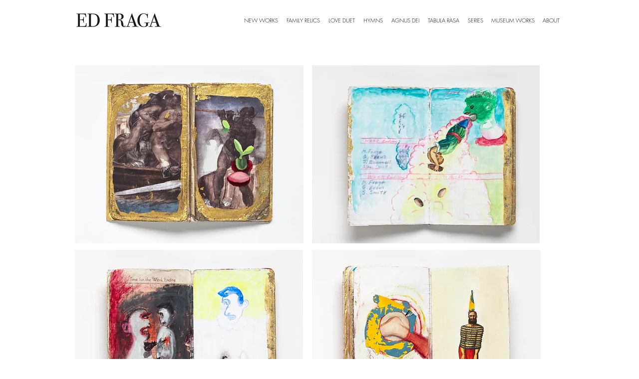

--- FILE ---
content_type: text/html; charset=UTF-8
request_url: https://www.edfraga.com/museum-works-dia-9
body_size: 112920
content:
<!DOCTYPE html>
<html lang="en">
<head>
  
  <!-- SEO Tags -->
  <title>MUSEUM WORKS | DIA | edfraga</title>
  <link rel="canonical" href="https://www.edfraga.com/museum-works-dia-9"/>
  <meta property="og:title" content="MUSEUM WORKS | DIA | edfraga"/>
  <meta property="og:url" content="https://www.edfraga.com/museum-works-dia-9"/>
  <meta property="og:site_name" content="edfraga"/>
  <meta property="og:type" content="website"/>
  <meta name="twitter:card" content="summary_large_image"/>
  <meta name="twitter:title" content="MUSEUM WORKS | DIA | edfraga"/>

  
  <meta charset='utf-8'>
  <meta name="viewport" content="width=device-width, initial-scale=1" id="wixDesktopViewport" />
  <meta http-equiv="X-UA-Compatible" content="IE=edge">
  <meta name="generator" content="Wix.com Website Builder"/>

  <link rel="icon" sizes="192x192" href="https://static.parastorage.com/client/pfavico.ico" type="image/x-icon"/>
  <link rel="shortcut icon" href="https://static.parastorage.com/client/pfavico.ico" type="image/x-icon"/>
  <link rel="apple-touch-icon" href="https://static.parastorage.com/client/pfavico.ico" type="image/x-icon"/>

  <!-- Safari Pinned Tab Icon -->
  <!-- <link rel="mask-icon" href="https://static.parastorage.com/client/pfavico.ico"> -->

  <!-- Original trials -->
  


  <!-- Segmenter Polyfill -->
  <script>
    if (!window.Intl || !window.Intl.Segmenter) {
      (function() {
        var script = document.createElement('script');
        script.src = 'https://static.parastorage.com/unpkg/@formatjs/intl-segmenter@11.7.10/polyfill.iife.js';
        document.head.appendChild(script);
      })();
    }
  </script>

  <!-- Legacy Polyfills -->
  <script nomodule="" src="https://static.parastorage.com/unpkg/core-js-bundle@3.2.1/minified.js"></script>
  <script nomodule="" src="https://static.parastorage.com/unpkg/focus-within-polyfill@5.0.9/dist/focus-within-polyfill.js"></script>

  <!-- Performance API Polyfills -->
  <script>
  (function () {
    var noop = function noop() {};
    if ("performance" in window === false) {
      window.performance = {};
    }
    window.performance.mark = performance.mark || noop;
    window.performance.measure = performance.measure || noop;
    if ("now" in window.performance === false) {
      var nowOffset = Date.now();
      if (performance.timing && performance.timing.navigationStart) {
        nowOffset = performance.timing.navigationStart;
      }
      window.performance.now = function now() {
        return Date.now() - nowOffset;
      };
    }
  })();
  </script>

  <!-- Globals Definitions -->
  <script>
    (function () {
      var now = Date.now()
      window.initialTimestamps = {
        initialTimestamp: now,
        initialRequestTimestamp: Math.round(performance.timeOrigin ? performance.timeOrigin : now - performance.now())
      }

      window.thunderboltTag = "libs-releases-GA-local"
      window.thunderboltVersion = "1.16780.0"
    })();
  </script>

  <!-- Essential Viewer Model -->
  <script type="application/json" id="wix-essential-viewer-model">{"fleetConfig":{"fleetName":"thunderbolt-seo-isolated-renderer","type":"GA","code":0},"mode":{"qa":false,"enableTestApi":false,"debug":false,"ssrIndicator":false,"ssrOnly":false,"siteAssetsFallback":"enable","versionIndicator":false},"componentsLibrariesTopology":[{"artifactId":"editor-elements","namespace":"wixui","url":"https:\/\/static.parastorage.com\/services\/editor-elements\/1.14853.0"},{"artifactId":"editor-elements","namespace":"dsgnsys","url":"https:\/\/static.parastorage.com\/services\/editor-elements\/1.14853.0"}],"siteFeaturesConfigs":{"sessionManager":{"isRunningInDifferentSiteContext":false}},"language":{"userLanguage":"en"},"siteAssets":{"clientTopology":{"mediaRootUrl":"https:\/\/static.wixstatic.com","staticMediaUrl":"https:\/\/static.wixstatic.com\/media","moduleRepoUrl":"https:\/\/static.parastorage.com\/unpkg","fileRepoUrl":"https:\/\/static.parastorage.com\/services","viewerAppsUrl":"https:\/\/viewer-apps.parastorage.com","viewerAssetsUrl":"https:\/\/viewer-assets.parastorage.com","siteAssetsUrl":"https:\/\/siteassets.parastorage.com","pageJsonServerUrls":["https:\/\/pages.parastorage.com","https:\/\/staticorigin.wixstatic.com","https:\/\/www.edfraga.com","https:\/\/fallback.wix.com\/wix-html-editor-pages-webapp\/page"],"pathOfTBModulesInFileRepoForFallback":"wix-thunderbolt\/dist\/"}},"siteFeatures":["accessibility","appMonitoring","assetsLoader","businessLogger","captcha","clickHandlerRegistrar","commonConfig","componentsLoader","componentsRegistry","consentPolicy","cyclicTabbing","domSelectors","environmentWixCodeSdk","environment","lightbox","locationWixCodeSdk","mpaNavigation","navigationManager","navigationPhases","ooi","pages","panorama","protectedPages","renderer","reporter","routerFetch","router","scrollRestoration","seoWixCodeSdk","seo","sessionManager","siteMembersWixCodeSdk","siteMembers","siteScrollBlocker","siteWixCodeSdk","speculationRules","ssrCache","stores","structureApi","thunderboltInitializer","tpaCommons","translations","usedPlatformApis","warmupData","windowMessageRegistrar","windowWixCodeSdk","wixCustomElementComponent","wixEmbedsApi","componentsReact","platform"],"site":{"externalBaseUrl":"https:\/\/www.edfraga.com","isSEO":true},"media":{"staticMediaUrl":"https:\/\/static.wixstatic.com\/media","mediaRootUrl":"https:\/\/static.wixstatic.com\/","staticVideoUrl":"https:\/\/video.wixstatic.com\/"},"requestUrl":"https:\/\/www.edfraga.com\/museum-works-dia-9","rollout":{"siteAssetsVersionsRollout":false,"isDACRollout":0,"isTBRollout":false},"commonConfig":{"brand":"wix","host":"VIEWER","bsi":"","consentPolicy":{},"consentPolicyHeader":{},"siteRevision":"962","renderingFlow":"NONE","language":"en","locale":"en-us"},"interactionSampleRatio":0.01,"dynamicModelUrl":"https:\/\/www.edfraga.com\/_api\/v2\/dynamicmodel","accessTokensUrl":"https:\/\/www.edfraga.com\/_api\/v1\/access-tokens","isExcludedFromSecurityExperiments":false,"experiments":{"specs.thunderbolt.hardenFetchAndXHR":true,"specs.thunderbolt.securityExperiments":true}}</script>
  <script>window.viewerModel = JSON.parse(document.getElementById('wix-essential-viewer-model').textContent)</script>

  <script>
    window.commonConfig = viewerModel.commonConfig
  </script>

  
  <!-- BEGIN handleAccessTokens bundle -->

  <script data-url="https://static.parastorage.com/services/wix-thunderbolt/dist/handleAccessTokens.inline.4f2f9a53.bundle.min.js">(()=>{"use strict";function e(e){let{context:o,property:r,value:n,enumerable:i=!0}=e,c=e.get,l=e.set;if(!r||void 0===n&&!c&&!l)return new Error("property and value are required");let a=o||globalThis,s=a?.[r],u={};if(void 0!==n)u.value=n;else{if(c){let e=t(c);e&&(u.get=e)}if(l){let e=t(l);e&&(u.set=e)}}let p={...u,enumerable:i||!1,configurable:!1};void 0!==n&&(p.writable=!1);try{Object.defineProperty(a,r,p)}catch(e){return e instanceof TypeError?s:e}return s}function t(e,t){return"function"==typeof e?e:!0===e?.async&&"function"==typeof e.func?t?async function(t){return e.func(t)}:async function(){return e.func()}:"function"==typeof e?.func?e.func:void 0}try{e({property:"strictDefine",value:e})}catch{}try{e({property:"defineStrictObject",value:r})}catch{}try{e({property:"defineStrictMethod",value:n})}catch{}var o=["toString","toLocaleString","valueOf","constructor","prototype"];function r(t){let{context:n,property:c,propertiesToExclude:l=[],skipPrototype:a=!1,hardenPrototypePropertiesToExclude:s=[]}=t;if(!c)return new Error("property is required");let u=(n||globalThis)[c],p={},f=i(n,c);u&&("object"==typeof u||"function"==typeof u)&&Reflect.ownKeys(u).forEach(t=>{if(!l.includes(t)&&!o.includes(t)){let o=i(u,t);if(o&&(o.writable||o.configurable)){let{value:r,get:n,set:i,enumerable:c=!1}=o,l={};void 0!==r?l.value=r:n?l.get=n:i&&(l.set=i);try{let o=e({context:u,property:t,...l,enumerable:c});p[t]=o}catch(e){if(!(e instanceof TypeError))throw e;try{p[t]=o.value||o.get||o.set}catch{}}}}});let d={originalObject:u,originalProperties:p};if(!a&&void 0!==u?.prototype){let e=r({context:u,property:"prototype",propertiesToExclude:s,skipPrototype:!0});e instanceof Error||(d.originalPrototype=e?.originalObject,d.originalPrototypeProperties=e?.originalProperties)}return e({context:n,property:c,value:u,enumerable:f?.enumerable}),d}function n(t,o){let r=(o||globalThis)[t],n=i(o||globalThis,t);return r&&n&&(n.writable||n.configurable)?(Object.freeze(r),e({context:globalThis,property:t,value:r})):r}function i(e,t){if(e&&t)try{return Reflect.getOwnPropertyDescriptor(e,t)}catch{return}}function c(e){if("string"!=typeof e)return e;try{return decodeURIComponent(e).toLowerCase().trim()}catch{return e.toLowerCase().trim()}}function l(e,t){let o="";if("string"==typeof e)o=e.split("=")[0]?.trim()||"";else{if(!e||"string"!=typeof e.name)return!1;o=e.name}return t.has(c(o)||"")}function a(e,t){let o;return o="string"==typeof e?e.split(";").map(e=>e.trim()).filter(e=>e.length>0):e||[],o.filter(e=>!l(e,t))}var s=null;function u(){return null===s&&(s=typeof Document>"u"?void 0:Object.getOwnPropertyDescriptor(Document.prototype,"cookie")),s}function p(t,o){if(!globalThis?.cookieStore)return;let r=globalThis.cookieStore.get.bind(globalThis.cookieStore),n=globalThis.cookieStore.getAll.bind(globalThis.cookieStore),i=globalThis.cookieStore.set.bind(globalThis.cookieStore),c=globalThis.cookieStore.delete.bind(globalThis.cookieStore);return e({context:globalThis.CookieStore.prototype,property:"get",value:async function(e){return l(("string"==typeof e?e:e.name)||"",t)?null:r.call(this,e)},enumerable:!0}),e({context:globalThis.CookieStore.prototype,property:"getAll",value:async function(){return a(await n.apply(this,Array.from(arguments)),t)},enumerable:!0}),e({context:globalThis.CookieStore.prototype,property:"set",value:async function(){let e=Array.from(arguments);if(!l(1===e.length?e[0].name:e[0],t))return i.apply(this,e);o&&console.warn(o)},enumerable:!0}),e({context:globalThis.CookieStore.prototype,property:"delete",value:async function(){let e=Array.from(arguments);if(!l(1===e.length?e[0].name:e[0],t))return c.apply(this,e)},enumerable:!0}),e({context:globalThis.cookieStore,property:"prototype",value:globalThis.CookieStore.prototype,enumerable:!1}),e({context:globalThis,property:"cookieStore",value:globalThis.cookieStore,enumerable:!0}),{get:r,getAll:n,set:i,delete:c}}var f=["TextEncoder","TextDecoder","XMLHttpRequestEventTarget","EventTarget","URL","JSON","Reflect","Object","Array","Map","Set","WeakMap","WeakSet","Promise","Symbol","Error"],d=["addEventListener","removeEventListener","dispatchEvent","encodeURI","encodeURIComponent","decodeURI","decodeURIComponent"];const y=(e,t)=>{try{const o=t?t.get.call(document):document.cookie;return o.split(";").map(e=>e.trim()).filter(t=>t?.startsWith(e))[0]?.split("=")[1]}catch(e){return""}},g=(e="",t="",o="/")=>`${e}=; ${t?`domain=${t};`:""} max-age=0; path=${o}; expires=Thu, 01 Jan 1970 00:00:01 GMT`;function m(){(function(){if("undefined"!=typeof window){const e=performance.getEntriesByType("navigation")[0];return"back_forward"===(e?.type||"")}return!1})()&&function(){const{counter:e}=function(){const e=b("getItem");if(e){const[t,o]=e.split("-"),r=o?parseInt(o,10):0;if(r>=3){const e=t?Number(t):0;if(Date.now()-e>6e4)return{counter:0}}return{counter:r}}return{counter:0}}();e<3?(!function(e=1){b("setItem",`${Date.now()}-${e}`)}(e+1),window.location.reload()):console.error("ATS: Max reload attempts reached")}()}function b(e,t){try{return sessionStorage[e]("reload",t||"")}catch(e){console.error("ATS: Error calling sessionStorage:",e)}}const h="client-session-bind",v="sec-fetch-unsupported",{experiments:w}=window.viewerModel,T=[h,"client-binding",v,"svSession","smSession","server-session-bind","wixSession2","wixSession3"].map(e=>e.toLowerCase()),{cookie:S}=function(t,o){let r=new Set(t);return e({context:document,property:"cookie",set:{func:e=>function(e,t,o,r){let n=u(),i=c(t.split(";")[0]||"")||"";[...o].every(e=>!i.startsWith(e.toLowerCase()))&&n?.set?n.set.call(e,t):r&&console.warn(r)}(document,e,r,o)},get:{func:()=>function(e,t){let o=u();if(!o?.get)throw new Error("Cookie descriptor or getter not available");return a(o.get.call(e),t).join("; ")}(document,r)},enumerable:!0}),{cookieStore:p(r,o),cookie:u()}}(T),k="tbReady",x="security_overrideGlobals",{experiments:E,siteFeaturesConfigs:C,accessTokensUrl:P}=window.viewerModel,R=P,M={},O=(()=>{const e=y(h,S);if(w["specs.thunderbolt.browserCacheReload"]){y(v,S)||e?b("removeItem"):m()}return(()=>{const e=g(h),t=g(h,location.hostname);S.set.call(document,e),S.set.call(document,t)})(),e})();O&&(M["client-binding"]=O);const D=fetch;addEventListener(k,function e(t){const{logger:o}=t.detail;try{window.tb.init({fetch:D,fetchHeaders:M})}catch(e){const t=new Error("TB003");o.meter(`${x}_${t.message}`,{paramsOverrides:{errorType:x,eventString:t.message}}),window?.viewerModel?.mode.debug&&console.error(e)}finally{removeEventListener(k,e)}}),E["specs.thunderbolt.hardenFetchAndXHR"]||(window.fetchDynamicModel=()=>C.sessionManager.isRunningInDifferentSiteContext?Promise.resolve({}):fetch(R,{credentials:"same-origin",headers:M}).then(function(e){if(!e.ok)throw new Error(`[${e.status}]${e.statusText}`);return e.json()}),window.dynamicModelPromise=window.fetchDynamicModel())})();
//# sourceMappingURL=https://static.parastorage.com/services/wix-thunderbolt/dist/handleAccessTokens.inline.4f2f9a53.bundle.min.js.map</script>

<!-- END handleAccessTokens bundle -->

<!-- BEGIN overrideGlobals bundle -->

<script data-url="https://static.parastorage.com/services/wix-thunderbolt/dist/overrideGlobals.inline.ec13bfcf.bundle.min.js">(()=>{"use strict";function e(e){let{context:r,property:o,value:n,enumerable:i=!0}=e,c=e.get,a=e.set;if(!o||void 0===n&&!c&&!a)return new Error("property and value are required");let l=r||globalThis,u=l?.[o],s={};if(void 0!==n)s.value=n;else{if(c){let e=t(c);e&&(s.get=e)}if(a){let e=t(a);e&&(s.set=e)}}let p={...s,enumerable:i||!1,configurable:!1};void 0!==n&&(p.writable=!1);try{Object.defineProperty(l,o,p)}catch(e){return e instanceof TypeError?u:e}return u}function t(e,t){return"function"==typeof e?e:!0===e?.async&&"function"==typeof e.func?t?async function(t){return e.func(t)}:async function(){return e.func()}:"function"==typeof e?.func?e.func:void 0}try{e({property:"strictDefine",value:e})}catch{}try{e({property:"defineStrictObject",value:o})}catch{}try{e({property:"defineStrictMethod",value:n})}catch{}var r=["toString","toLocaleString","valueOf","constructor","prototype"];function o(t){let{context:n,property:c,propertiesToExclude:a=[],skipPrototype:l=!1,hardenPrototypePropertiesToExclude:u=[]}=t;if(!c)return new Error("property is required");let s=(n||globalThis)[c],p={},f=i(n,c);s&&("object"==typeof s||"function"==typeof s)&&Reflect.ownKeys(s).forEach(t=>{if(!a.includes(t)&&!r.includes(t)){let r=i(s,t);if(r&&(r.writable||r.configurable)){let{value:o,get:n,set:i,enumerable:c=!1}=r,a={};void 0!==o?a.value=o:n?a.get=n:i&&(a.set=i);try{let r=e({context:s,property:t,...a,enumerable:c});p[t]=r}catch(e){if(!(e instanceof TypeError))throw e;try{p[t]=r.value||r.get||r.set}catch{}}}}});let d={originalObject:s,originalProperties:p};if(!l&&void 0!==s?.prototype){let e=o({context:s,property:"prototype",propertiesToExclude:u,skipPrototype:!0});e instanceof Error||(d.originalPrototype=e?.originalObject,d.originalPrototypeProperties=e?.originalProperties)}return e({context:n,property:c,value:s,enumerable:f?.enumerable}),d}function n(t,r){let o=(r||globalThis)[t],n=i(r||globalThis,t);return o&&n&&(n.writable||n.configurable)?(Object.freeze(o),e({context:globalThis,property:t,value:o})):o}function i(e,t){if(e&&t)try{return Reflect.getOwnPropertyDescriptor(e,t)}catch{return}}function c(e){if("string"!=typeof e)return e;try{return decodeURIComponent(e).toLowerCase().trim()}catch{return e.toLowerCase().trim()}}function a(e,t){return e instanceof Headers?e.forEach((r,o)=>{l(o,t)||e.delete(o)}):Object.keys(e).forEach(r=>{l(r,t)||delete e[r]}),e}function l(e,t){return!t.has(c(e)||"")}function u(e,t){let r=!0,o=function(e){let t,r;if(globalThis.Request&&e instanceof Request)t=e.url;else{if("function"!=typeof e?.toString)throw new Error("Unsupported type for url");t=e.toString()}try{return new URL(t).pathname}catch{return r=t.replace(/#.+/gi,"").split("?").shift(),r.startsWith("/")?r:`/${r}`}}(e),n=c(o);return n&&t.some(e=>n.includes(e))&&(r=!1),r}function s(t,r,o){let n=fetch,i=XMLHttpRequest,c=new Set(r);function s(){let e=new i,r=e.open,n=e.setRequestHeader;return e.open=function(){let n=Array.from(arguments),i=n[1];if(n.length<2||u(i,t))return r.apply(e,n);throw new Error(o||`Request not allowed for path ${i}`)},e.setRequestHeader=function(t,r){l(decodeURIComponent(t),c)&&n.call(e,t,r)},e}return e({property:"fetch",value:function(){let e=function(e,t){return globalThis.Request&&e[0]instanceof Request&&e[0]?.headers?a(e[0].headers,t):e[1]?.headers&&a(e[1].headers,t),e}(arguments,c);return u(arguments[0],t)?n.apply(globalThis,Array.from(e)):new Promise((e,t)=>{t(new Error(o||`Request not allowed for path ${arguments[0]}`))})},enumerable:!0}),e({property:"XMLHttpRequest",value:s,enumerable:!0}),Object.keys(i).forEach(e=>{s[e]=i[e]}),{fetch:n,XMLHttpRequest:i}}var p=["TextEncoder","TextDecoder","XMLHttpRequestEventTarget","EventTarget","URL","JSON","Reflect","Object","Array","Map","Set","WeakMap","WeakSet","Promise","Symbol","Error"],f=["addEventListener","removeEventListener","dispatchEvent","encodeURI","encodeURIComponent","decodeURI","decodeURIComponent"];const d=function(){let t=globalThis.open,r=document.open;function o(e,r,o){let n="string"!=typeof e,i=t.call(window,e,r,o);return n||e&&function(e){return e.startsWith("//")&&/(?:[a-z0-9](?:[a-z0-9-]{0,61}[a-z0-9])?\.)+[a-z0-9][a-z0-9-]{0,61}[a-z0-9]/g.test(`${location.protocol}:${e}`)&&(e=`${location.protocol}${e}`),!e.startsWith("http")||new URL(e).hostname===location.hostname}(e)?{}:i}return e({property:"open",value:o,context:globalThis,enumerable:!0}),e({property:"open",value:function(e,t,n){return e?o(e,t,n):r.call(document,e||"",t||"",n||"")},context:document,enumerable:!0}),{open:t,documentOpen:r}},y=function(){let t=document.createElement,r=Element.prototype.setAttribute,o=Element.prototype.setAttributeNS;return e({property:"createElement",context:document,value:function(n,i){let a=t.call(document,n,i);if("iframe"===c(n)){e({property:"srcdoc",context:a,get:()=>"",set:()=>{console.warn("`srcdoc` is not allowed in iframe elements.")}});let t=function(e,t){"srcdoc"!==e.toLowerCase()?r.call(a,e,t):console.warn("`srcdoc` attribute is not allowed to be set.")},n=function(e,t,r){"srcdoc"!==t.toLowerCase()?o.call(a,e,t,r):console.warn("`srcdoc` attribute is not allowed to be set.")};a.setAttribute=t,a.setAttributeNS=n}return a},enumerable:!0}),{createElement:t,setAttribute:r,setAttributeNS:o}},m=["client-binding"],b=["/_api/v1/access-tokens","/_api/v2/dynamicmodel","/_api/one-app-session-web/v3/businesses"],h=function(){let t=setTimeout,r=setInterval;return o("setTimeout",0,globalThis),o("setInterval",0,globalThis),{setTimeout:t,setInterval:r};function o(t,r,o){let n=o||globalThis,i=n[t];if(!i||"function"!=typeof i)throw new Error(`Function ${t} not found or is not a function`);e({property:t,value:function(){let e=Array.from(arguments);if("string"!=typeof e[r])return i.apply(n,e);console.warn(`Calling ${t} with a String Argument at index ${r} is not allowed`)},context:o,enumerable:!0})}},v=function(){if(navigator&&"serviceWorker"in navigator){let t=navigator.serviceWorker.register;return e({context:navigator.serviceWorker,property:"register",value:function(){console.log("Service worker registration is not allowed")},enumerable:!0}),{register:t}}return{}};performance.mark("overrideGlobals started");const{isExcludedFromSecurityExperiments:g,experiments:w}=window.viewerModel,E=!g&&w["specs.thunderbolt.securityExperiments"];try{d(),E&&y(),w["specs.thunderbolt.hardenFetchAndXHR"]&&E&&s(b,m),v(),(e=>{let t=[],r=[];r=r.concat(["TextEncoder","TextDecoder"]),e&&(r=r.concat(["XMLHttpRequestEventTarget","EventTarget"])),r=r.concat(["URL","JSON"]),e&&(t=t.concat(["addEventListener","removeEventListener"])),t=t.concat(["encodeURI","encodeURIComponent","decodeURI","decodeURIComponent"]),r=r.concat(["String","Number"]),e&&r.push("Object"),r=r.concat(["Reflect"]),t.forEach(e=>{n(e),["addEventListener","removeEventListener"].includes(e)&&n(e,document)}),r.forEach(e=>{o({property:e})})})(E),E&&h()}catch(e){window?.viewerModel?.mode.debug&&console.error(e);const t=new Error("TB006");window.fedops?.reportError(t,"security_overrideGlobals"),window.Sentry?window.Sentry.captureException(t):globalThis.defineStrictProperty("sentryBuffer",[t],window,!1)}performance.mark("overrideGlobals ended")})();
//# sourceMappingURL=https://static.parastorage.com/services/wix-thunderbolt/dist/overrideGlobals.inline.ec13bfcf.bundle.min.js.map</script>

<!-- END overrideGlobals bundle -->


  
  <script>
    window.commonConfig = viewerModel.commonConfig

	
  </script>

  <!-- Initial CSS -->
  <style data-url="https://static.parastorage.com/services/wix-thunderbolt/dist/main.347af09f.min.css">@keyframes slide-horizontal-new{0%{transform:translateX(100%)}}@keyframes slide-horizontal-old{80%{opacity:1}to{opacity:0;transform:translateX(-100%)}}@keyframes slide-vertical-new{0%{transform:translateY(-100%)}}@keyframes slide-vertical-old{80%{opacity:1}to{opacity:0;transform:translateY(100%)}}@keyframes out-in-new{0%{opacity:0}}@keyframes out-in-old{to{opacity:0}}:root:active-view-transition{view-transition-name:none}::view-transition{pointer-events:none}:root:active-view-transition::view-transition-new(page-group),:root:active-view-transition::view-transition-old(page-group){animation-duration:.6s;cursor:wait;pointer-events:all}:root:active-view-transition-type(SlideHorizontal)::view-transition-old(page-group){animation:slide-horizontal-old .6s cubic-bezier(.83,0,.17,1) forwards;mix-blend-mode:normal}:root:active-view-transition-type(SlideHorizontal)::view-transition-new(page-group){animation:slide-horizontal-new .6s cubic-bezier(.83,0,.17,1) backwards;mix-blend-mode:normal}:root:active-view-transition-type(SlideVertical)::view-transition-old(page-group){animation:slide-vertical-old .6s cubic-bezier(.83,0,.17,1) forwards;mix-blend-mode:normal}:root:active-view-transition-type(SlideVertical)::view-transition-new(page-group){animation:slide-vertical-new .6s cubic-bezier(.83,0,.17,1) backwards;mix-blend-mode:normal}:root:active-view-transition-type(OutIn)::view-transition-old(page-group){animation:out-in-old .35s cubic-bezier(.22,1,.36,1) forwards}:root:active-view-transition-type(OutIn)::view-transition-new(page-group){animation:out-in-new .35s cubic-bezier(.64,0,.78,0) .35s backwards}@media(prefers-reduced-motion:reduce){::view-transition-group(*),::view-transition-new(*),::view-transition-old(*){animation:none!important}}body,html{background:transparent;border:0;margin:0;outline:0;padding:0;vertical-align:baseline}body{--scrollbar-width:0px;font-family:Arial,Helvetica,sans-serif;font-size:10px}body,html{height:100%}body{overflow-x:auto;overflow-y:scroll}body:not(.responsive) #site-root{min-width:var(--site-width);width:100%}body:not([data-js-loaded]) [data-hide-prejs]{visibility:hidden}interact-element{display:contents}#SITE_CONTAINER{position:relative}:root{--one-unit:1vw;--section-max-width:9999px;--spx-stopper-max:9999px;--spx-stopper-min:0px;--browser-zoom:1}@supports(-webkit-appearance:none) and (stroke-color:transparent){:root{--safari-sticky-fix:opacity;--experimental-safari-sticky-fix:translateZ(0)}}@supports(container-type:inline-size){:root{--one-unit:1cqw}}[id^=oldHoverBox-]{mix-blend-mode:plus-lighter;transition:opacity .5s ease,visibility .5s ease}[data-mesh-id$=inlineContent-gridContainer]:has(>[id^=oldHoverBox-]){isolation:isolate}</style>
<style data-url="https://static.parastorage.com/services/wix-thunderbolt/dist/main.renderer.9cb0985f.min.css">a,abbr,acronym,address,applet,b,big,blockquote,button,caption,center,cite,code,dd,del,dfn,div,dl,dt,em,fieldset,font,footer,form,h1,h2,h3,h4,h5,h6,header,i,iframe,img,ins,kbd,label,legend,li,nav,object,ol,p,pre,q,s,samp,section,small,span,strike,strong,sub,sup,table,tbody,td,tfoot,th,thead,title,tr,tt,u,ul,var{background:transparent;border:0;margin:0;outline:0;padding:0;vertical-align:baseline}input,select,textarea{box-sizing:border-box;font-family:Helvetica,Arial,sans-serif}ol,ul{list-style:none}blockquote,q{quotes:none}ins{text-decoration:none}del{text-decoration:line-through}table{border-collapse:collapse;border-spacing:0}a{cursor:pointer;text-decoration:none}.testStyles{overflow-y:hidden}.reset-button{-webkit-appearance:none;background:none;border:0;color:inherit;font:inherit;line-height:normal;outline:0;overflow:visible;padding:0;-webkit-user-select:none;-moz-user-select:none;-ms-user-select:none}:focus{outline:none}body.device-mobile-optimized:not(.disable-site-overflow){overflow-x:hidden;overflow-y:scroll}body.device-mobile-optimized:not(.responsive) #SITE_CONTAINER{margin-left:auto;margin-right:auto;overflow-x:visible;position:relative;width:320px}body.device-mobile-optimized:not(.responsive):not(.blockSiteScrolling) #SITE_CONTAINER{margin-top:0}body.device-mobile-optimized>*{max-width:100%!important}body.device-mobile-optimized #site-root{overflow-x:hidden;overflow-y:hidden}@supports(overflow:clip){body.device-mobile-optimized #site-root{overflow-x:clip;overflow-y:clip}}body.device-mobile-non-optimized #SITE_CONTAINER #site-root{overflow-x:clip;overflow-y:clip}body.device-mobile-non-optimized.fullScreenMode{background-color:#5f6360}body.device-mobile-non-optimized.fullScreenMode #MOBILE_ACTIONS_MENU,body.device-mobile-non-optimized.fullScreenMode #SITE_BACKGROUND,body.device-mobile-non-optimized.fullScreenMode #site-root,body.fullScreenMode #WIX_ADS{visibility:hidden}body.fullScreenMode{overflow-x:hidden!important;overflow-y:hidden!important}body.fullScreenMode.device-mobile-optimized #TINY_MENU{opacity:0;pointer-events:none}body.fullScreenMode-scrollable.device-mobile-optimized{overflow-x:hidden!important;overflow-y:auto!important}body.fullScreenMode-scrollable.device-mobile-optimized #masterPage,body.fullScreenMode-scrollable.device-mobile-optimized #site-root{overflow-x:hidden!important;overflow-y:hidden!important}body.fullScreenMode-scrollable.device-mobile-optimized #SITE_BACKGROUND,body.fullScreenMode-scrollable.device-mobile-optimized #masterPage{height:auto!important}body.fullScreenMode-scrollable.device-mobile-optimized #masterPage.mesh-layout{height:0!important}body.blockSiteScrolling,body.siteScrollingBlocked{position:fixed;width:100%}body.blockSiteScrolling #SITE_CONTAINER{margin-top:calc(var(--blocked-site-scroll-margin-top)*-1)}#site-root{margin:0 auto;min-height:100%;position:relative;top:var(--wix-ads-height)}#site-root img:not([src]){visibility:hidden}#site-root svg img:not([src]){visibility:visible}.auto-generated-link{color:inherit}#SCROLL_TO_BOTTOM,#SCROLL_TO_TOP{height:0}.has-click-trigger{cursor:pointer}.fullScreenOverlay{bottom:0;display:flex;justify-content:center;left:0;overflow-y:hidden;position:fixed;right:0;top:-60px;z-index:1005}.fullScreenOverlay>.fullScreenOverlayContent{bottom:0;left:0;margin:0 auto;overflow:hidden;position:absolute;right:0;top:60px;transform:translateZ(0)}[data-mesh-id$=centeredContent],[data-mesh-id$=form],[data-mesh-id$=inlineContent]{pointer-events:none;position:relative}[data-mesh-id$=-gridWrapper],[data-mesh-id$=-rotated-wrapper]{pointer-events:none}[data-mesh-id$=-gridContainer]>*,[data-mesh-id$=-rotated-wrapper]>*,[data-mesh-id$=inlineContent]>:not([data-mesh-id$=-gridContainer]){pointer-events:auto}.device-mobile-optimized #masterPage.mesh-layout #SOSP_CONTAINER_CUSTOM_ID{grid-area:2/1/3/2;-ms-grid-row:2;position:relative}#masterPage.mesh-layout{-ms-grid-rows:max-content max-content min-content max-content;-ms-grid-columns:100%;align-items:start;display:-ms-grid;display:grid;grid-template-columns:100%;grid-template-rows:max-content max-content min-content max-content;justify-content:stretch}#masterPage.mesh-layout #PAGES_CONTAINER,#masterPage.mesh-layout #SITE_FOOTER-placeholder,#masterPage.mesh-layout #SITE_FOOTER_WRAPPER,#masterPage.mesh-layout #SITE_HEADER-placeholder,#masterPage.mesh-layout #SITE_HEADER_WRAPPER,#masterPage.mesh-layout #SOSP_CONTAINER_CUSTOM_ID[data-state~=mobileView],#masterPage.mesh-layout #soapAfterPagesContainer,#masterPage.mesh-layout #soapBeforePagesContainer{-ms-grid-row-align:start;-ms-grid-column-align:start;-ms-grid-column:1}#masterPage.mesh-layout #SITE_HEADER-placeholder,#masterPage.mesh-layout #SITE_HEADER_WRAPPER{grid-area:1/1/2/2;-ms-grid-row:1}#masterPage.mesh-layout #PAGES_CONTAINER,#masterPage.mesh-layout #soapAfterPagesContainer,#masterPage.mesh-layout #soapBeforePagesContainer{grid-area:3/1/4/2;-ms-grid-row:3}#masterPage.mesh-layout #soapAfterPagesContainer,#masterPage.mesh-layout #soapBeforePagesContainer{width:100%}#masterPage.mesh-layout #PAGES_CONTAINER{align-self:stretch}#masterPage.mesh-layout main#PAGES_CONTAINER{display:block}#masterPage.mesh-layout #SITE_FOOTER-placeholder,#masterPage.mesh-layout #SITE_FOOTER_WRAPPER{grid-area:4/1/5/2;-ms-grid-row:4}#masterPage.mesh-layout #SITE_PAGES,#masterPage.mesh-layout [data-mesh-id=PAGES_CONTAINERcenteredContent],#masterPage.mesh-layout [data-mesh-id=PAGES_CONTAINERinlineContent]{height:100%}#masterPage.mesh-layout.desktop>*{width:100%}#masterPage.mesh-layout #PAGES_CONTAINER,#masterPage.mesh-layout #SITE_FOOTER,#masterPage.mesh-layout #SITE_FOOTER_WRAPPER,#masterPage.mesh-layout #SITE_HEADER,#masterPage.mesh-layout #SITE_HEADER_WRAPPER,#masterPage.mesh-layout #SITE_PAGES,#masterPage.mesh-layout #masterPageinlineContent{position:relative}#masterPage.mesh-layout #SITE_HEADER{grid-area:1/1/2/2}#masterPage.mesh-layout #SITE_FOOTER{grid-area:4/1/5/2}#masterPage.mesh-layout.overflow-x-clip #SITE_FOOTER,#masterPage.mesh-layout.overflow-x-clip #SITE_HEADER{overflow-x:clip}[data-z-counter]{z-index:0}[data-z-counter="0"]{z-index:auto}.wixSiteProperties{-webkit-font-smoothing:antialiased;-moz-osx-font-smoothing:grayscale}:root{--wst-button-color-fill-primary:rgb(var(--color_48));--wst-button-color-border-primary:rgb(var(--color_49));--wst-button-color-text-primary:rgb(var(--color_50));--wst-button-color-fill-primary-hover:rgb(var(--color_51));--wst-button-color-border-primary-hover:rgb(var(--color_52));--wst-button-color-text-primary-hover:rgb(var(--color_53));--wst-button-color-fill-primary-disabled:rgb(var(--color_54));--wst-button-color-border-primary-disabled:rgb(var(--color_55));--wst-button-color-text-primary-disabled:rgb(var(--color_56));--wst-button-color-fill-secondary:rgb(var(--color_57));--wst-button-color-border-secondary:rgb(var(--color_58));--wst-button-color-text-secondary:rgb(var(--color_59));--wst-button-color-fill-secondary-hover:rgb(var(--color_60));--wst-button-color-border-secondary-hover:rgb(var(--color_61));--wst-button-color-text-secondary-hover:rgb(var(--color_62));--wst-button-color-fill-secondary-disabled:rgb(var(--color_63));--wst-button-color-border-secondary-disabled:rgb(var(--color_64));--wst-button-color-text-secondary-disabled:rgb(var(--color_65));--wst-color-fill-base-1:rgb(var(--color_36));--wst-color-fill-base-2:rgb(var(--color_37));--wst-color-fill-base-shade-1:rgb(var(--color_38));--wst-color-fill-base-shade-2:rgb(var(--color_39));--wst-color-fill-base-shade-3:rgb(var(--color_40));--wst-color-fill-accent-1:rgb(var(--color_41));--wst-color-fill-accent-2:rgb(var(--color_42));--wst-color-fill-accent-3:rgb(var(--color_43));--wst-color-fill-accent-4:rgb(var(--color_44));--wst-color-fill-background-primary:rgb(var(--color_11));--wst-color-fill-background-secondary:rgb(var(--color_12));--wst-color-text-primary:rgb(var(--color_15));--wst-color-text-secondary:rgb(var(--color_14));--wst-color-action:rgb(var(--color_18));--wst-color-disabled:rgb(var(--color_39));--wst-color-title:rgb(var(--color_45));--wst-color-subtitle:rgb(var(--color_46));--wst-color-line:rgb(var(--color_47));--wst-font-style-h2:var(--font_2);--wst-font-style-h3:var(--font_3);--wst-font-style-h4:var(--font_4);--wst-font-style-h5:var(--font_5);--wst-font-style-h6:var(--font_6);--wst-font-style-body-large:var(--font_7);--wst-font-style-body-medium:var(--font_8);--wst-font-style-body-small:var(--font_9);--wst-font-style-body-x-small:var(--font_10);--wst-color-custom-1:rgb(var(--color_13));--wst-color-custom-2:rgb(var(--color_16));--wst-color-custom-3:rgb(var(--color_17));--wst-color-custom-4:rgb(var(--color_19));--wst-color-custom-5:rgb(var(--color_20));--wst-color-custom-6:rgb(var(--color_21));--wst-color-custom-7:rgb(var(--color_22));--wst-color-custom-8:rgb(var(--color_23));--wst-color-custom-9:rgb(var(--color_24));--wst-color-custom-10:rgb(var(--color_25));--wst-color-custom-11:rgb(var(--color_26));--wst-color-custom-12:rgb(var(--color_27));--wst-color-custom-13:rgb(var(--color_28));--wst-color-custom-14:rgb(var(--color_29));--wst-color-custom-15:rgb(var(--color_30));--wst-color-custom-16:rgb(var(--color_31));--wst-color-custom-17:rgb(var(--color_32));--wst-color-custom-18:rgb(var(--color_33));--wst-color-custom-19:rgb(var(--color_34));--wst-color-custom-20:rgb(var(--color_35))}.wix-presets-wrapper{display:contents}</style>

  <meta name="format-detection" content="telephone=no">
  <meta name="skype_toolbar" content="skype_toolbar_parser_compatible">
  
  

  

  

  <!-- head performance data start -->
  
  <!-- head performance data end -->
  

    


    
<style data-href="https://static.parastorage.com/services/editor-elements-library/dist/thunderbolt/rb_wixui.thunderbolt_bootstrap-classic.72e6a2a3.min.css">.PlZyDq{touch-action:manipulation}.uDW_Qe{align-items:center;box-sizing:border-box;display:flex;justify-content:var(--label-align);min-width:100%;text-align:initial;width:-moz-max-content;width:max-content}.uDW_Qe:before{max-width:var(--margin-start,0)}.uDW_Qe:after,.uDW_Qe:before{align-self:stretch;content:"";flex-grow:1}.uDW_Qe:after{max-width:var(--margin-end,0)}.FubTgk{height:100%}.FubTgk .uDW_Qe{border-radius:var(--corvid-border-radius,var(--rd,0));bottom:0;box-shadow:var(--shd,0 1px 4px rgba(0,0,0,.6));left:0;position:absolute;right:0;top:0;transition:var(--trans1,border-color .4s ease 0s,background-color .4s ease 0s)}.FubTgk .uDW_Qe:link,.FubTgk .uDW_Qe:visited{border-color:transparent}.FubTgk .l7_2fn{color:var(--corvid-color,rgb(var(--txt,var(--color_15,color_15))));font:var(--fnt,var(--font_5));margin:0;position:relative;transition:var(--trans2,color .4s ease 0s);white-space:nowrap}.FubTgk[aria-disabled=false] .uDW_Qe{background-color:var(--corvid-background-color,rgba(var(--bg,var(--color_17,color_17)),var(--alpha-bg,1)));border:solid var(--corvid-border-color,rgba(var(--brd,var(--color_15,color_15)),var(--alpha-brd,1))) var(--corvid-border-width,var(--brw,0));cursor:pointer!important}:host(.device-mobile-optimized) .FubTgk[aria-disabled=false]:active .uDW_Qe,body.device-mobile-optimized .FubTgk[aria-disabled=false]:active .uDW_Qe{background-color:var(--corvid-hover-background-color,rgba(var(--bgh,var(--color_18,color_18)),var(--alpha-bgh,1)));border-color:var(--corvid-hover-border-color,rgba(var(--brdh,var(--color_15,color_15)),var(--alpha-brdh,1)))}:host(.device-mobile-optimized) .FubTgk[aria-disabled=false]:active .l7_2fn,body.device-mobile-optimized .FubTgk[aria-disabled=false]:active .l7_2fn{color:var(--corvid-hover-color,rgb(var(--txth,var(--color_15,color_15))))}:host(:not(.device-mobile-optimized)) .FubTgk[aria-disabled=false]:hover .uDW_Qe,body:not(.device-mobile-optimized) .FubTgk[aria-disabled=false]:hover .uDW_Qe{background-color:var(--corvid-hover-background-color,rgba(var(--bgh,var(--color_18,color_18)),var(--alpha-bgh,1)));border-color:var(--corvid-hover-border-color,rgba(var(--brdh,var(--color_15,color_15)),var(--alpha-brdh,1)))}:host(:not(.device-mobile-optimized)) .FubTgk[aria-disabled=false]:hover .l7_2fn,body:not(.device-mobile-optimized) .FubTgk[aria-disabled=false]:hover .l7_2fn{color:var(--corvid-hover-color,rgb(var(--txth,var(--color_15,color_15))))}.FubTgk[aria-disabled=true] .uDW_Qe{background-color:var(--corvid-disabled-background-color,rgba(var(--bgd,204,204,204),var(--alpha-bgd,1)));border-color:var(--corvid-disabled-border-color,rgba(var(--brdd,204,204,204),var(--alpha-brdd,1)));border-style:solid;border-width:var(--corvid-border-width,var(--brw,0))}.FubTgk[aria-disabled=true] .l7_2fn{color:var(--corvid-disabled-color,rgb(var(--txtd,255,255,255)))}.uUxqWY{align-items:center;box-sizing:border-box;display:flex;justify-content:var(--label-align);min-width:100%;text-align:initial;width:-moz-max-content;width:max-content}.uUxqWY:before{max-width:var(--margin-start,0)}.uUxqWY:after,.uUxqWY:before{align-self:stretch;content:"";flex-grow:1}.uUxqWY:after{max-width:var(--margin-end,0)}.Vq4wYb[aria-disabled=false] .uUxqWY{cursor:pointer}:host(.device-mobile-optimized) .Vq4wYb[aria-disabled=false]:active .wJVzSK,body.device-mobile-optimized .Vq4wYb[aria-disabled=false]:active .wJVzSK{color:var(--corvid-hover-color,rgb(var(--txth,var(--color_15,color_15))));transition:var(--trans,color .4s ease 0s)}:host(:not(.device-mobile-optimized)) .Vq4wYb[aria-disabled=false]:hover .wJVzSK,body:not(.device-mobile-optimized) .Vq4wYb[aria-disabled=false]:hover .wJVzSK{color:var(--corvid-hover-color,rgb(var(--txth,var(--color_15,color_15))));transition:var(--trans,color .4s ease 0s)}.Vq4wYb .uUxqWY{bottom:0;left:0;position:absolute;right:0;top:0}.Vq4wYb .wJVzSK{color:var(--corvid-color,rgb(var(--txt,var(--color_15,color_15))));font:var(--fnt,var(--font_5));transition:var(--trans,color .4s ease 0s);white-space:nowrap}.Vq4wYb[aria-disabled=true] .wJVzSK{color:var(--corvid-disabled-color,rgb(var(--txtd,255,255,255)))}:host(:not(.device-mobile-optimized)) .CohWsy,body:not(.device-mobile-optimized) .CohWsy{display:flex}:host(:not(.device-mobile-optimized)) .V5AUxf,body:not(.device-mobile-optimized) .V5AUxf{-moz-column-gap:var(--margin);column-gap:var(--margin);direction:var(--direction);display:flex;margin:0 auto;position:relative;width:calc(100% - var(--padding)*2)}:host(:not(.device-mobile-optimized)) .V5AUxf>*,body:not(.device-mobile-optimized) .V5AUxf>*{direction:ltr;flex:var(--column-flex) 1 0%;left:0;margin-bottom:var(--padding);margin-top:var(--padding);min-width:0;position:relative;top:0}:host(.device-mobile-optimized) .V5AUxf,body.device-mobile-optimized .V5AUxf{display:block;padding-bottom:var(--padding-y);padding-left:var(--padding-x,0);padding-right:var(--padding-x,0);padding-top:var(--padding-y);position:relative}:host(.device-mobile-optimized) .V5AUxf>*,body.device-mobile-optimized .V5AUxf>*{margin-bottom:var(--margin);position:relative}:host(.device-mobile-optimized) .V5AUxf>:first-child,body.device-mobile-optimized .V5AUxf>:first-child{margin-top:var(--firstChildMarginTop,0)}:host(.device-mobile-optimized) .V5AUxf>:last-child,body.device-mobile-optimized .V5AUxf>:last-child{margin-bottom:var(--lastChildMarginBottom)}.LIhNy3{backface-visibility:hidden}.jhxvbR,.mtrorN{display:block;height:100%;width:100%}.jhxvbR img{max-width:var(--wix-img-max-width,100%)}.jhxvbR[data-animate-blur] img{filter:blur(9px);transition:filter .8s ease-in}.jhxvbR[data-animate-blur] img[data-load-done]{filter:none}.if7Vw2{height:100%;left:0;-webkit-mask-image:var(--mask-image,none);mask-image:var(--mask-image,none);-webkit-mask-position:var(--mask-position,0);mask-position:var(--mask-position,0);-webkit-mask-repeat:var(--mask-repeat,no-repeat);mask-repeat:var(--mask-repeat,no-repeat);-webkit-mask-size:var(--mask-size,100%);mask-size:var(--mask-size,100%);overflow:hidden;pointer-events:var(--fill-layer-background-media-pointer-events);position:absolute;top:0;width:100%}.if7Vw2.f0uTJH{clip:rect(0,auto,auto,0)}.if7Vw2 .i1tH8h{height:100%;position:absolute;top:0;width:100%}.if7Vw2 .DXi4PB{height:var(--fill-layer-image-height,100%);opacity:var(--fill-layer-image-opacity)}.if7Vw2 .DXi4PB img{height:100%;width:100%}@supports(-webkit-hyphens:none){.if7Vw2.f0uTJH{clip:auto;-webkit-clip-path:inset(0)}}.wG8dni{height:100%}.tcElKx{background-color:var(--bg-overlay-color);background-image:var(--bg-gradient);transition:var(--inherit-transition)}.ImALHf,.Ybjs9b{opacity:var(--fill-layer-video-opacity)}.UWmm3w{bottom:var(--media-padding-bottom);height:var(--media-padding-height);position:absolute;top:var(--media-padding-top);width:100%}.Yjj1af{transform:scale(var(--scale,1));transition:var(--transform-duration,transform 0s)}.ImALHf{height:100%;position:relative;width:100%}.KCM6zk{opacity:var(--fill-layer-video-opacity,var(--fill-layer-image-opacity,1))}.KCM6zk .DXi4PB,.KCM6zk .ImALHf,.KCM6zk .Ybjs9b{opacity:1}._uqPqy{clip-path:var(--fill-layer-clip)}._uqPqy,.eKyYhK{position:absolute;top:0}._uqPqy,.eKyYhK,.x0mqQS img{height:100%;width:100%}.pnCr6P{opacity:0}.blf7sp,.pnCr6P{position:absolute;top:0}.blf7sp{height:0;left:0;overflow:hidden;width:0}.rWP3Gv{left:0;pointer-events:var(--fill-layer-background-media-pointer-events);position:var(--fill-layer-background-media-position)}.Tr4n3d,.rWP3Gv,.wRqk6s{height:100%;top:0;width:100%}.wRqk6s{position:absolute}.Tr4n3d{background-color:var(--fill-layer-background-overlay-color);opacity:var(--fill-layer-background-overlay-blend-opacity-fallback,1);position:var(--fill-layer-background-overlay-position);transform:var(--fill-layer-background-overlay-transform)}@supports(mix-blend-mode:overlay){.Tr4n3d{mix-blend-mode:var(--fill-layer-background-overlay-blend-mode);opacity:var(--fill-layer-background-overlay-blend-opacity,1)}}.VXAmO2{--divider-pin-height__:min(1,calc(var(--divider-layers-pin-factor__) + 1));--divider-pin-layer-height__:var( --divider-layers-pin-factor__ );--divider-pin-border__:min(1,calc(var(--divider-layers-pin-factor__) / -1 + 1));height:calc(var(--divider-height__) + var(--divider-pin-height__)*var(--divider-layers-size__)*var(--divider-layers-y__))}.VXAmO2,.VXAmO2 .dy3w_9{left:0;position:absolute;width:100%}.VXAmO2 .dy3w_9{--divider-layer-i__:var(--divider-layer-i,0);background-position:left calc(50% + var(--divider-offset-x__) + var(--divider-layers-x__)*var(--divider-layer-i__)) bottom;background-repeat:repeat-x;border-bottom-style:solid;border-bottom-width:calc(var(--divider-pin-border__)*var(--divider-layer-i__)*var(--divider-layers-y__));height:calc(var(--divider-height__) + var(--divider-pin-layer-height__)*var(--divider-layer-i__)*var(--divider-layers-y__));opacity:calc(1 - var(--divider-layer-i__)/(var(--divider-layer-i__) + 1))}.UORcXs{--divider-height__:var(--divider-top-height,auto);--divider-offset-x__:var(--divider-top-offset-x,0px);--divider-layers-size__:var(--divider-top-layers-size,0);--divider-layers-y__:var(--divider-top-layers-y,0px);--divider-layers-x__:var(--divider-top-layers-x,0px);--divider-layers-pin-factor__:var(--divider-top-layers-pin-factor,0);border-top:var(--divider-top-padding,0) solid var(--divider-top-color,currentColor);opacity:var(--divider-top-opacity,1);top:0;transform:var(--divider-top-flip,scaleY(-1))}.UORcXs .dy3w_9{background-image:var(--divider-top-image,none);background-size:var(--divider-top-size,contain);border-color:var(--divider-top-color,currentColor);bottom:0;filter:var(--divider-top-filter,none)}.UORcXs .dy3w_9[data-divider-layer="1"]{display:var(--divider-top-layer-1-display,block)}.UORcXs .dy3w_9[data-divider-layer="2"]{display:var(--divider-top-layer-2-display,block)}.UORcXs .dy3w_9[data-divider-layer="3"]{display:var(--divider-top-layer-3-display,block)}.Io4VUz{--divider-height__:var(--divider-bottom-height,auto);--divider-offset-x__:var(--divider-bottom-offset-x,0px);--divider-layers-size__:var(--divider-bottom-layers-size,0);--divider-layers-y__:var(--divider-bottom-layers-y,0px);--divider-layers-x__:var(--divider-bottom-layers-x,0px);--divider-layers-pin-factor__:var(--divider-bottom-layers-pin-factor,0);border-bottom:var(--divider-bottom-padding,0) solid var(--divider-bottom-color,currentColor);bottom:0;opacity:var(--divider-bottom-opacity,1);transform:var(--divider-bottom-flip,none)}.Io4VUz .dy3w_9{background-image:var(--divider-bottom-image,none);background-size:var(--divider-bottom-size,contain);border-color:var(--divider-bottom-color,currentColor);bottom:0;filter:var(--divider-bottom-filter,none)}.Io4VUz .dy3w_9[data-divider-layer="1"]{display:var(--divider-bottom-layer-1-display,block)}.Io4VUz .dy3w_9[data-divider-layer="2"]{display:var(--divider-bottom-layer-2-display,block)}.Io4VUz .dy3w_9[data-divider-layer="3"]{display:var(--divider-bottom-layer-3-display,block)}.YzqVVZ{overflow:visible;position:relative}.mwF7X1{backface-visibility:hidden}.YGilLk{cursor:pointer}.Tj01hh{display:block}.MW5IWV,.Tj01hh{height:100%;width:100%}.MW5IWV{left:0;-webkit-mask-image:var(--mask-image,none);mask-image:var(--mask-image,none);-webkit-mask-position:var(--mask-position,0);mask-position:var(--mask-position,0);-webkit-mask-repeat:var(--mask-repeat,no-repeat);mask-repeat:var(--mask-repeat,no-repeat);-webkit-mask-size:var(--mask-size,100%);mask-size:var(--mask-size,100%);overflow:hidden;pointer-events:var(--fill-layer-background-media-pointer-events);position:absolute;top:0}.MW5IWV.N3eg0s{clip:rect(0,auto,auto,0)}.MW5IWV .Kv1aVt{height:100%;position:absolute;top:0;width:100%}.MW5IWV .dLPlxY{height:var(--fill-layer-image-height,100%);opacity:var(--fill-layer-image-opacity)}.MW5IWV .dLPlxY img{height:100%;width:100%}@supports(-webkit-hyphens:none){.MW5IWV.N3eg0s{clip:auto;-webkit-clip-path:inset(0)}}.VgO9Yg{height:100%}.LWbAav{background-color:var(--bg-overlay-color);background-image:var(--bg-gradient);transition:var(--inherit-transition)}.K_YxMd,.yK6aSC{opacity:var(--fill-layer-video-opacity)}.NGjcJN{bottom:var(--media-padding-bottom);height:var(--media-padding-height);position:absolute;top:var(--media-padding-top);width:100%}.mNGsUM{transform:scale(var(--scale,1));transition:var(--transform-duration,transform 0s)}.K_YxMd{height:100%;position:relative;width:100%}wix-media-canvas{display:block;height:100%}.I8xA4L{opacity:var(--fill-layer-video-opacity,var(--fill-layer-image-opacity,1))}.I8xA4L .K_YxMd,.I8xA4L .dLPlxY,.I8xA4L .yK6aSC{opacity:1}.bX9O_S{clip-path:var(--fill-layer-clip)}.Z_wCwr,.bX9O_S{position:absolute;top:0}.Jxk_UL img,.Z_wCwr,.bX9O_S{height:100%;width:100%}.K8MSra{opacity:0}.K8MSra,.YTb3b4{position:absolute;top:0}.YTb3b4{height:0;left:0;overflow:hidden;width:0}.SUz0WK{left:0;pointer-events:var(--fill-layer-background-media-pointer-events);position:var(--fill-layer-background-media-position)}.FNxOn5,.SUz0WK,.m4khSP{height:100%;top:0;width:100%}.FNxOn5{position:absolute}.m4khSP{background-color:var(--fill-layer-background-overlay-color);opacity:var(--fill-layer-background-overlay-blend-opacity-fallback,1);position:var(--fill-layer-background-overlay-position);transform:var(--fill-layer-background-overlay-transform)}@supports(mix-blend-mode:overlay){.m4khSP{mix-blend-mode:var(--fill-layer-background-overlay-blend-mode);opacity:var(--fill-layer-background-overlay-blend-opacity,1)}}._C0cVf{bottom:0;left:0;position:absolute;right:0;top:0;width:100%}.hFwGTD{transform:translateY(-100%);transition:.2s ease-in}.IQgXoP{transition:.2s}.Nr3Nid{opacity:0;transition:.2s ease-in}.Nr3Nid.l4oO6c{z-index:-1!important}.iQuoC4{opacity:1;transition:.2s}.CJF7A2{height:auto}.CJF7A2,.U4Bvut{position:relative;width:100%}:host(:not(.device-mobile-optimized)) .G5K6X8,body:not(.device-mobile-optimized) .G5K6X8{margin-left:calc((100% - var(--site-width))/2);width:var(--site-width)}.xU8fqS[data-focuscycled=active]{outline:1px solid transparent}.xU8fqS[data-focuscycled=active]:not(:focus-within){outline:2px solid transparent;transition:outline .01s ease}.xU8fqS ._4XcTfy{background-color:var(--screenwidth-corvid-background-color,rgba(var(--bg,var(--color_11,color_11)),var(--alpha-bg,1)));border-bottom:var(--brwb,0) solid var(--screenwidth-corvid-border-color,rgba(var(--brd,var(--color_15,color_15)),var(--alpha-brd,1)));border-top:var(--brwt,0) solid var(--screenwidth-corvid-border-color,rgba(var(--brd,var(--color_15,color_15)),var(--alpha-brd,1)));bottom:0;box-shadow:var(--shd,0 0 5px rgba(0,0,0,.7));left:0;position:absolute;right:0;top:0}.xU8fqS .gUbusX{background-color:rgba(var(--bgctr,var(--color_11,color_11)),var(--alpha-bgctr,1));border-radius:var(--rd,0);bottom:var(--brwb,0);top:var(--brwt,0)}.xU8fqS .G5K6X8,.xU8fqS .gUbusX{left:0;position:absolute;right:0}.xU8fqS .G5K6X8{bottom:0;top:0}:host(.device-mobile-optimized) .xU8fqS .G5K6X8,body.device-mobile-optimized .xU8fqS .G5K6X8{left:10px;right:10px}.SPY_vo{pointer-events:none}.BmZ5pC{min-height:calc(100vh - var(--wix-ads-height));min-width:var(--site-width);position:var(--bg-position);top:var(--wix-ads-height)}.BmZ5pC,.nTOEE9{height:100%;width:100%}.nTOEE9{overflow:hidden;position:relative}.nTOEE9.sqUyGm:hover{cursor:url([data-uri]),auto}.nTOEE9.C_JY0G:hover{cursor:url([data-uri]),auto}.RZQnmg{background-color:rgb(var(--color_11));border-radius:50%;bottom:12px;height:40px;opacity:0;pointer-events:none;position:absolute;right:12px;width:40px}.RZQnmg path{fill:rgb(var(--color_15))}.RZQnmg:focus{cursor:auto;opacity:1;pointer-events:auto}.rYiAuL{cursor:pointer}.gSXewE{height:0;left:0;overflow:hidden;top:0;width:0}.OJQ_3L,.gSXewE{position:absolute}.OJQ_3L{background-color:rgb(var(--color_11));border-radius:300px;bottom:0;cursor:pointer;height:40px;margin:16px 16px;opacity:0;pointer-events:none;right:0;width:40px}.OJQ_3L path{fill:rgb(var(--color_12))}.OJQ_3L:focus{cursor:auto;opacity:1;pointer-events:auto}.j7pOnl{box-sizing:border-box;height:100%;width:100%}.BI8PVQ{min-height:var(--image-min-height);min-width:var(--image-min-width)}.BI8PVQ img,img.BI8PVQ{filter:var(--filter-effect-svg-url);-webkit-mask-image:var(--mask-image,none);mask-image:var(--mask-image,none);-webkit-mask-position:var(--mask-position,0);mask-position:var(--mask-position,0);-webkit-mask-repeat:var(--mask-repeat,no-repeat);mask-repeat:var(--mask-repeat,no-repeat);-webkit-mask-size:var(--mask-size,100% 100%);mask-size:var(--mask-size,100% 100%);-o-object-position:var(--object-position);object-position:var(--object-position)}.MazNVa{left:var(--left,auto);position:var(--position-fixed,static);top:var(--top,auto);z-index:var(--z-index,auto)}.MazNVa .BI8PVQ img{box-shadow:0 0 0 #000;position:static;-webkit-user-select:none;-moz-user-select:none;-ms-user-select:none;user-select:none}.MazNVa .j7pOnl{display:block;overflow:hidden}.MazNVa .BI8PVQ{overflow:hidden}.c7cMWz{bottom:0;left:0;position:absolute;right:0;top:0}.FVGvCX{height:auto;position:relative;width:100%}body:not(.responsive) .zK7MhX{align-self:start;grid-area:1/1/1/1;height:100%;justify-self:stretch;left:0;position:relative}:host(:not(.device-mobile-optimized)) .c7cMWz,body:not(.device-mobile-optimized) .c7cMWz{margin-left:calc((100% - var(--site-width))/2);width:var(--site-width)}.fEm0Bo .c7cMWz{background-color:rgba(var(--bg,var(--color_11,color_11)),var(--alpha-bg,1));overflow:hidden}:host(.device-mobile-optimized) .c7cMWz,body.device-mobile-optimized .c7cMWz{left:10px;right:10px}.PFkO7r{bottom:0;left:0;position:absolute;right:0;top:0}.HT5ybB{height:auto;position:relative;width:100%}body:not(.responsive) .dBAkHi{align-self:start;grid-area:1/1/1/1;height:100%;justify-self:stretch;left:0;position:relative}:host(:not(.device-mobile-optimized)) .PFkO7r,body:not(.device-mobile-optimized) .PFkO7r{margin-left:calc((100% - var(--site-width))/2);width:var(--site-width)}:host(.device-mobile-optimized) .PFkO7r,body.device-mobile-optimized .PFkO7r{left:10px;right:10px}</style>
<style data-href="https://static.parastorage.com/services/editor-elements-library/dist/thunderbolt/rb_wixui.thunderbolt[DropDownMenu_SeparateBasicMenuButtonSkin].632dd5b3.min.css">._pfxlW{clip-path:inset(50%);height:24px;position:absolute;width:24px}._pfxlW:active,._pfxlW:focus{clip-path:unset;right:0;top:50%;transform:translateY(-50%)}._pfxlW.RG3k61{transform:translateY(-50%) rotate(180deg)}.in7AfU,.mkXuF4{box-sizing:border-box;height:100%;overflow:visible;position:relative;width:auto}.mkXuF4[data-state~=header] a,.mkXuF4[data-state~=header] div,[data-state~=header].in7AfU a,[data-state~=header].in7AfU div{cursor:default!important}.in7AfU .hWEbj2,.mkXuF4 .hWEbj2{display:inline-block;height:100%;width:100%}.in7AfU{--display:inline-block;display:var(--display);margin:0 var(--pad,5px)}.in7AfU ._YMhZp{color:rgb(var(--txt,var(--color_15,color_15)));display:inline-block;font:var(--fnt,var(--font_1));transition:var(--trans2,color .4s ease 0s)}.in7AfU .iKysqE{background-color:rgba(var(--bg,var(--color_11,color_11)),var(--alpha-bg,1));border-radius:var(--rd,10px);box-shadow:var(--shd,0 1px 4px rgba(0,0,0,.6));cursor:pointer;transition:var(--trans,background-color .4s ease 0s)}.in7AfU ._16LsKt{border:solid var(--brw,0) rgba(var(--brd,var(--color_15,color_15)),var(--alpha-brd,1));border-radius:var(--rd,10px);transition:var(--trans3,border-color .4s ease 0s)}.in7AfU[data-state~=drop]{display:block;margin:0}.in7AfU[data-state~=drop] .iKysqE{background-color:transparent;border-radius:var(--nord,0);box-shadow:var(--noshd,none);transition:var(--trans,background-color .4s ease 0s)}.in7AfU[data-state~=drop] ._16LsKt{border:0}.in7AfU[data-listposition=bottom] .iKysqE,.in7AfU[data-listposition=dropLonely] .iKysqE,.in7AfU[data-listposition=top] .iKysqE{border-radius:var(--rdDrop,10px)}.in7AfU[data-listposition=top] .iKysqE{border-bottom-left-radius:0;border-bottom-right-radius:0}.in7AfU[data-listposition=bottom] .iKysqE{border-top-left-radius:0;border-top-right-radius:0}.in7AfU[data-state~=link]:hover .iKysqE,.in7AfU[data-state~=over] .iKysqE,.in7AfU[data-state~=selected] .iKysqE{transition:var(--trans,background-color .4s ease 0s)}.in7AfU[data-state~=link]:hover ._YMhZp,.in7AfU[data-state~=over] ._YMhZp,.in7AfU[data-state~=selected] ._YMhZp{transition:var(--trans2,color .4s ease 0s)}.in7AfU[data-state~=link]:hover ._16LsKt,.in7AfU[data-state~=over] ._16LsKt,.in7AfU[data-state~=selected] ._16LsKt{transition:var(--trans3,border-color .4s ease 0s)}.in7AfU[data-state~=link]:hover ._YMhZp,.in7AfU[data-state~=over] ._YMhZp{color:rgb(var(--txth,var(--color_15,color_15)))}.in7AfU[data-state~=link]:hover .iKysqE,.in7AfU[data-state~=over] .iKysqE{background-color:rgba(var(--bgh,var(--color_17,color_17)),var(--alpha-bgh,1))}.in7AfU[data-state~=link]:hover ._16LsKt,.in7AfU[data-state~=over] ._16LsKt{border-color:rgba(var(--brdh,var(--color_15,color_15)),var(--alpha-brdh,1))}.in7AfU[data-state~=selected] ._YMhZp{color:rgb(var(--txts,var(--color_15,color_15)))}.in7AfU[data-state~=selected] .iKysqE{background-color:rgba(var(--bgs,var(--color_18,color_18)),var(--alpha-bgs,1))}.in7AfU[data-state~=selected] ._16LsKt{border-color:rgba(var(--brds,var(--color_15,color_15)),var(--alpha-brds,1))}.q5tyOn{overflow-x:hidden}.q5tyOn .QPsZZK{display:flex;flex-direction:column;height:100%;width:100%}.q5tyOn .QPsZZK .BHDvZD{flex:1}.q5tyOn .QPsZZK .MtWhz9{height:calc(100% - (var(--menuTotalBordersY, 0px)));overflow:visible;white-space:nowrap;width:calc(100% - (var(--menuTotalBordersX, 0px)))}.q5tyOn .QPsZZK .MtWhz9 .EXzZ7u,.q5tyOn .QPsZZK .MtWhz9 .vACzIY{direction:var(--menu-direction);display:inline-block;text-align:var(--menu-align,var(--align))}.q5tyOn .QPsZZK .MtWhz9 .jQnsHl{display:block;width:100%}.q5tyOn .RJ7CP2{direction:var(--submenus-direction);display:block;opacity:1;text-align:var(--submenus-align,var(--align));z-index:99999}.q5tyOn .RJ7CP2 .hDAFYy{display:inherit;overflow:visible;visibility:inherit;white-space:nowrap;width:auto}.q5tyOn .RJ7CP2.wDJ1QG{transition:visibility;transition-delay:.2s;visibility:visible}.q5tyOn .RJ7CP2 .vACzIY{display:inline-block}.q5tyOn .ufSSr_{display:none}.KV4UkB>nav{bottom:0;left:0;right:0;top:0}.KV4UkB .MtWhz9,.KV4UkB .RJ7CP2,.KV4UkB>nav{position:absolute}.KV4UkB .RJ7CP2{border-radius:var(--rdDrop,10px);box-shadow:var(--shd,0 1px 4px rgba(0,0,0,.6));box-sizing:border-box;margin-top:7px;visibility:hidden}.KV4UkB [data-dropmode=dropUp] .RJ7CP2{margin-bottom:7px;margin-top:0}.KV4UkB .RJ7CP2[data-drophposition=left]{padding-left:0}.KV4UkB .RJ7CP2[data-drophposition=right]{padding-right:0}.KV4UkB .hDAFYy{background-color:rgba(var(--bgDrop,var(--color_11,color_11)),var(--alpha-bgDrop,1));border:solid var(--brw,0) rgba(var(--brd,var(--color_15,color_15)),var(--alpha-brd,1));border-radius:var(--rdDrop,10px);box-shadow:var(--shd,0 1px 4px rgba(0,0,0,.6))}</style>
<style data-href="https://static.parastorage.com/services/editor-elements-library/dist/thunderbolt/rb_wixui.thunderbolt_bootstrap.a1b00b19.min.css">.cwL6XW{cursor:pointer}.sNF2R0{opacity:0}.hLoBV3{transition:opacity var(--transition-duration) cubic-bezier(.37,0,.63,1)}.Rdf41z,.hLoBV3{opacity:1}.ftlZWo{transition:opacity var(--transition-duration) cubic-bezier(.37,0,.63,1)}.ATGlOr,.ftlZWo{opacity:0}.KQSXD0{transition:opacity var(--transition-duration) cubic-bezier(.64,0,.78,0)}.KQSXD0,.pagQKE{opacity:1}._6zG5H{opacity:0;transition:opacity var(--transition-duration) cubic-bezier(.22,1,.36,1)}.BB49uC{transform:translateX(100%)}.j9xE1V{transition:transform var(--transition-duration) cubic-bezier(.87,0,.13,1)}.ICs7Rs,.j9xE1V{transform:translateX(0)}.DxijZJ{transition:transform var(--transition-duration) cubic-bezier(.87,0,.13,1)}.B5kjYq,.DxijZJ{transform:translateX(-100%)}.cJijIV{transition:transform var(--transition-duration) cubic-bezier(.87,0,.13,1)}.cJijIV,.hOxaWM{transform:translateX(0)}.T9p3fN{transform:translateX(100%);transition:transform var(--transition-duration) cubic-bezier(.87,0,.13,1)}.qDxYJm{transform:translateY(100%)}.aA9V0P{transition:transform var(--transition-duration) cubic-bezier(.87,0,.13,1)}.YPXPAS,.aA9V0P{transform:translateY(0)}.Xf2zsA{transition:transform var(--transition-duration) cubic-bezier(.87,0,.13,1)}.Xf2zsA,.y7Kt7s{transform:translateY(-100%)}.EeUgMu{transition:transform var(--transition-duration) cubic-bezier(.87,0,.13,1)}.EeUgMu,.fdHrtm{transform:translateY(0)}.WIFaG4{transform:translateY(100%);transition:transform var(--transition-duration) cubic-bezier(.87,0,.13,1)}body:not(.responsive) .JsJXaX{overflow-x:clip}:root:active-view-transition .JsJXaX{view-transition-name:page-group}.AnQkDU{display:grid;grid-template-columns:1fr;grid-template-rows:1fr;height:100%}.AnQkDU>div{align-self:stretch!important;grid-area:1/1/2/2;justify-self:stretch!important}.StylableButton2545352419__root{-archetype:box;border:none;box-sizing:border-box;cursor:pointer;display:block;height:100%;min-height:10px;min-width:10px;padding:0;touch-action:manipulation;width:100%}.StylableButton2545352419__root[disabled]{pointer-events:none}.StylableButton2545352419__root:not(:hover):not([disabled]).StylableButton2545352419--hasBackgroundColor{background-color:var(--corvid-background-color)!important}.StylableButton2545352419__root:hover:not([disabled]).StylableButton2545352419--hasHoverBackgroundColor{background-color:var(--corvid-hover-background-color)!important}.StylableButton2545352419__root:not(:hover)[disabled].StylableButton2545352419--hasDisabledBackgroundColor{background-color:var(--corvid-disabled-background-color)!important}.StylableButton2545352419__root:not(:hover):not([disabled]).StylableButton2545352419--hasBorderColor{border-color:var(--corvid-border-color)!important}.StylableButton2545352419__root:hover:not([disabled]).StylableButton2545352419--hasHoverBorderColor{border-color:var(--corvid-hover-border-color)!important}.StylableButton2545352419__root:not(:hover)[disabled].StylableButton2545352419--hasDisabledBorderColor{border-color:var(--corvid-disabled-border-color)!important}.StylableButton2545352419__root.StylableButton2545352419--hasBorderRadius{border-radius:var(--corvid-border-radius)!important}.StylableButton2545352419__root.StylableButton2545352419--hasBorderWidth{border-width:var(--corvid-border-width)!important}.StylableButton2545352419__root:not(:hover):not([disabled]).StylableButton2545352419--hasColor,.StylableButton2545352419__root:not(:hover):not([disabled]).StylableButton2545352419--hasColor .StylableButton2545352419__label{color:var(--corvid-color)!important}.StylableButton2545352419__root:hover:not([disabled]).StylableButton2545352419--hasHoverColor,.StylableButton2545352419__root:hover:not([disabled]).StylableButton2545352419--hasHoverColor .StylableButton2545352419__label{color:var(--corvid-hover-color)!important}.StylableButton2545352419__root:not(:hover)[disabled].StylableButton2545352419--hasDisabledColor,.StylableButton2545352419__root:not(:hover)[disabled].StylableButton2545352419--hasDisabledColor .StylableButton2545352419__label{color:var(--corvid-disabled-color)!important}.StylableButton2545352419__link{-archetype:box;box-sizing:border-box;color:#000;text-decoration:none}.StylableButton2545352419__container{align-items:center;display:flex;flex-basis:auto;flex-direction:row;flex-grow:1;height:100%;justify-content:center;overflow:hidden;transition:all .2s ease,visibility 0s;width:100%}.StylableButton2545352419__label{-archetype:text;-controller-part-type:LayoutChildDisplayDropdown,LayoutFlexChildSpacing(first);max-width:100%;min-width:1.8em;overflow:hidden;text-align:center;text-overflow:ellipsis;transition:inherit;white-space:nowrap}.StylableButton2545352419__root.StylableButton2545352419--isMaxContent .StylableButton2545352419__label{text-overflow:unset}.StylableButton2545352419__root.StylableButton2545352419--isWrapText .StylableButton2545352419__label{min-width:10px;overflow-wrap:break-word;white-space:break-spaces;word-break:break-word}.StylableButton2545352419__icon{-archetype:icon;-controller-part-type:LayoutChildDisplayDropdown,LayoutFlexChildSpacing(last);flex-shrink:0;height:50px;min-width:1px;transition:inherit}.StylableButton2545352419__icon.StylableButton2545352419--override{display:block!important}.StylableButton2545352419__icon svg,.StylableButton2545352419__icon>span{display:flex;height:inherit;width:inherit}.StylableButton2545352419__root:not(:hover):not([disalbed]).StylableButton2545352419--hasIconColor .StylableButton2545352419__icon svg{fill:var(--corvid-icon-color)!important;stroke:var(--corvid-icon-color)!important}.StylableButton2545352419__root:hover:not([disabled]).StylableButton2545352419--hasHoverIconColor .StylableButton2545352419__icon svg{fill:var(--corvid-hover-icon-color)!important;stroke:var(--corvid-hover-icon-color)!important}.StylableButton2545352419__root:not(:hover)[disabled].StylableButton2545352419--hasDisabledIconColor .StylableButton2545352419__icon svg{fill:var(--corvid-disabled-icon-color)!important;stroke:var(--corvid-disabled-icon-color)!important}.aeyn4z{bottom:0;left:0;position:absolute;right:0;top:0}.qQrFOK{cursor:pointer}.VDJedC{-webkit-tap-highlight-color:rgba(0,0,0,0);fill:var(--corvid-fill-color,var(--fill));fill-opacity:var(--fill-opacity);stroke:var(--corvid-stroke-color,var(--stroke));stroke-opacity:var(--stroke-opacity);stroke-width:var(--stroke-width);filter:var(--drop-shadow,none);opacity:var(--opacity);transform:var(--flip)}.VDJedC,.VDJedC svg{bottom:0;left:0;position:absolute;right:0;top:0}.VDJedC svg{height:var(--svg-calculated-height,100%);margin:auto;padding:var(--svg-calculated-padding,0);width:var(--svg-calculated-width,100%)}.VDJedC svg:not([data-type=ugc]){overflow:visible}.l4CAhn *{vector-effect:non-scaling-stroke}.Z_l5lU{-webkit-text-size-adjust:100%;-moz-text-size-adjust:100%;text-size-adjust:100%}ol.font_100,ul.font_100{color:#080808;font-family:"Arial, Helvetica, sans-serif",serif;font-size:10px;font-style:normal;font-variant:normal;font-weight:400;letter-spacing:normal;line-height:normal;margin:0;text-decoration:none}ol.font_100 li,ul.font_100 li{margin-bottom:12px}ol.wix-list-text-align,ul.wix-list-text-align{list-style-position:inside}ol.wix-list-text-align h1,ol.wix-list-text-align h2,ol.wix-list-text-align h3,ol.wix-list-text-align h4,ol.wix-list-text-align h5,ol.wix-list-text-align h6,ol.wix-list-text-align p,ul.wix-list-text-align h1,ul.wix-list-text-align h2,ul.wix-list-text-align h3,ul.wix-list-text-align h4,ul.wix-list-text-align h5,ul.wix-list-text-align h6,ul.wix-list-text-align p{display:inline}.HQSswv{cursor:pointer}.yi6otz{clip:rect(0 0 0 0);border:0;height:1px;margin:-1px;overflow:hidden;padding:0;position:absolute;width:1px}.zQ9jDz [data-attr-richtext-marker=true]{display:block}.zQ9jDz [data-attr-richtext-marker=true] table{border-collapse:collapse;margin:15px 0;width:100%}.zQ9jDz [data-attr-richtext-marker=true] table td{padding:12px;position:relative}.zQ9jDz [data-attr-richtext-marker=true] table td:after{border-bottom:1px solid currentColor;border-left:1px solid currentColor;bottom:0;content:"";left:0;opacity:.2;position:absolute;right:0;top:0}.zQ9jDz [data-attr-richtext-marker=true] table tr td:last-child:after{border-right:1px solid currentColor}.zQ9jDz [data-attr-richtext-marker=true] table tr:first-child td:after{border-top:1px solid currentColor}@supports(-webkit-appearance:none) and (stroke-color:transparent){.qvSjx3>*>:first-child{vertical-align:top}}@supports(-webkit-touch-callout:none){.qvSjx3>*>:first-child{vertical-align:top}}.LkZBpT :is(p,h1,h2,h3,h4,h5,h6,ul,ol,span[data-attr-richtext-marker],blockquote,div) [class$=rich-text__text],.LkZBpT :is(p,h1,h2,h3,h4,h5,h6,ul,ol,span[data-attr-richtext-marker],blockquote,div)[class$=rich-text__text]{color:var(--corvid-color,currentColor)}.LkZBpT :is(p,h1,h2,h3,h4,h5,h6,ul,ol,span[data-attr-richtext-marker],blockquote,div) span[style*=color]{color:var(--corvid-color,currentColor)!important}.Kbom4H{direction:var(--text-direction);min-height:var(--min-height);min-width:var(--min-width)}.Kbom4H .upNqi2{word-wrap:break-word;height:100%;overflow-wrap:break-word;position:relative;width:100%}.Kbom4H .upNqi2 ul{list-style:disc inside}.Kbom4H .upNqi2 li{margin-bottom:12px}.MMl86N blockquote,.MMl86N div,.MMl86N h1,.MMl86N h2,.MMl86N h3,.MMl86N h4,.MMl86N h5,.MMl86N h6,.MMl86N p{letter-spacing:normal;line-height:normal}.gYHZuN{min-height:var(--min-height);min-width:var(--min-width)}.gYHZuN .upNqi2{word-wrap:break-word;height:100%;overflow-wrap:break-word;position:relative;width:100%}.gYHZuN .upNqi2 ol,.gYHZuN .upNqi2 ul{letter-spacing:normal;line-height:normal;margin-inline-start:.5em;padding-inline-start:1.3em}.gYHZuN .upNqi2 ul{list-style-type:disc}.gYHZuN .upNqi2 ol{list-style-type:decimal}.gYHZuN .upNqi2 ol ul,.gYHZuN .upNqi2 ul ul{line-height:normal;list-style-type:circle}.gYHZuN .upNqi2 ol ol ul,.gYHZuN .upNqi2 ol ul ul,.gYHZuN .upNqi2 ul ol ul,.gYHZuN .upNqi2 ul ul ul{line-height:normal;list-style-type:square}.gYHZuN .upNqi2 li{font-style:inherit;font-weight:inherit;letter-spacing:normal;line-height:inherit}.gYHZuN .upNqi2 h1,.gYHZuN .upNqi2 h2,.gYHZuN .upNqi2 h3,.gYHZuN .upNqi2 h4,.gYHZuN .upNqi2 h5,.gYHZuN .upNqi2 h6,.gYHZuN .upNqi2 p{letter-spacing:normal;line-height:normal;margin-block:0;margin:0}.gYHZuN .upNqi2 a{color:inherit}.MMl86N,.ku3DBC{word-wrap:break-word;direction:var(--text-direction);min-height:var(--min-height);min-width:var(--min-width);mix-blend-mode:var(--blendMode,normal);overflow-wrap:break-word;pointer-events:none;text-align:start;text-shadow:var(--textOutline,0 0 transparent),var(--textShadow,0 0 transparent);text-transform:var(--textTransform,"none")}.MMl86N>*,.ku3DBC>*{pointer-events:auto}.MMl86N li,.ku3DBC li{font-style:inherit;font-weight:inherit;letter-spacing:normal;line-height:inherit}.MMl86N ol,.MMl86N ul,.ku3DBC ol,.ku3DBC ul{letter-spacing:normal;line-height:normal;margin-inline-end:0;margin-inline-start:.5em}.MMl86N:not(.Vq6kJx) ol,.MMl86N:not(.Vq6kJx) ul,.ku3DBC:not(.Vq6kJx) ol,.ku3DBC:not(.Vq6kJx) ul{padding-inline-end:0;padding-inline-start:1.3em}.MMl86N ul,.ku3DBC ul{list-style-type:disc}.MMl86N ol,.ku3DBC ol{list-style-type:decimal}.MMl86N ol ul,.MMl86N ul ul,.ku3DBC ol ul,.ku3DBC ul ul{list-style-type:circle}.MMl86N ol ol ul,.MMl86N ol ul ul,.MMl86N ul ol ul,.MMl86N ul ul ul,.ku3DBC ol ol ul,.ku3DBC ol ul ul,.ku3DBC ul ol ul,.ku3DBC ul ul ul{list-style-type:square}.MMl86N blockquote,.MMl86N div,.MMl86N h1,.MMl86N h2,.MMl86N h3,.MMl86N h4,.MMl86N h5,.MMl86N h6,.MMl86N p,.ku3DBC blockquote,.ku3DBC div,.ku3DBC h1,.ku3DBC h2,.ku3DBC h3,.ku3DBC h4,.ku3DBC h5,.ku3DBC h6,.ku3DBC p{margin-block:0;margin:0}.MMl86N a,.ku3DBC a{color:inherit}.Vq6kJx li{margin-inline-end:0;margin-inline-start:1.3em}.Vd6aQZ{overflow:hidden;padding:0;pointer-events:none;white-space:nowrap}.mHZSwn{display:none}.lvxhkV{bottom:0;left:0;position:absolute;right:0;top:0;width:100%}.QJjwEo{transform:translateY(-100%);transition:.2s ease-in}.kdBXfh{transition:.2s}.MP52zt{opacity:0;transition:.2s ease-in}.MP52zt.Bhu9m5{z-index:-1!important}.LVP8Wf{opacity:1;transition:.2s}.VrZrC0{height:auto}.VrZrC0,.cKxVkc{position:relative;width:100%}:host(:not(.device-mobile-optimized)) .vlM3HR,body:not(.device-mobile-optimized) .vlM3HR{margin-left:calc((100% - var(--site-width))/2);width:var(--site-width)}.AT7o0U[data-focuscycled=active]{outline:1px solid transparent}.AT7o0U[data-focuscycled=active]:not(:focus-within){outline:2px solid transparent;transition:outline .01s ease}.AT7o0U .vlM3HR{bottom:0;left:0;position:absolute;right:0;top:0}.Tj01hh,.jhxvbR{display:block;height:100%;width:100%}.jhxvbR img{max-width:var(--wix-img-max-width,100%)}.jhxvbR[data-animate-blur] img{filter:blur(9px);transition:filter .8s ease-in}.jhxvbR[data-animate-blur] img[data-load-done]{filter:none}.WzbAF8{direction:var(--direction)}.WzbAF8 .mpGTIt .O6KwRn{display:var(--item-display);height:var(--item-size);margin-block:var(--item-margin-block);margin-inline:var(--item-margin-inline);width:var(--item-size)}.WzbAF8 .mpGTIt .O6KwRn:last-child{margin-block:0;margin-inline:0}.WzbAF8 .mpGTIt .O6KwRn .oRtuWN{display:block}.WzbAF8 .mpGTIt .O6KwRn .oRtuWN .YaS0jR{height:var(--item-size);width:var(--item-size)}.WzbAF8 .mpGTIt{height:100%;position:absolute;white-space:nowrap;width:100%}:host(.device-mobile-optimized) .WzbAF8 .mpGTIt,body.device-mobile-optimized .WzbAF8 .mpGTIt{white-space:normal}.big2ZD{display:grid;grid-template-columns:1fr;grid-template-rows:1fr;height:calc(100% - var(--wix-ads-height));left:0;margin-top:var(--wix-ads-height);position:fixed;top:0;width:100%}.SHHiV9,.big2ZD{pointer-events:none;z-index:var(--pinned-layer-in-container,var(--above-all-in-container))}</style>
<style data-href="https://static.parastorage.com/services/editor-elements-library/dist/thunderbolt/rb_wixui.thunderbolt[SkipToContentButton].39deac6a.min.css">.LHrbPP{background:#fff;border-radius:24px;color:#116dff;cursor:pointer;font-family:Helvetica,Arial,メイリオ,meiryo,ヒラギノ角ゴ pro w3,hiragino kaku gothic pro,sans-serif;font-size:14px;height:0;left:50%;margin-left:-94px;opacity:0;padding:0 24px 0 24px;pointer-events:none;position:absolute;top:60px;width:0;z-index:9999}.LHrbPP:focus{border:2px solid;height:40px;opacity:1;pointer-events:auto;width:auto}</style>
<style data-href="https://static.parastorage.com/services/editor-elements-library/dist/thunderbolt/rb_wixui.thunderbolt[FiveGridLine_SolidLine].23b2f23d.min.css">.aVng1S{border-top:var(--lnw,2px) solid rgba(var(--brd,var(--color_15,color_15)),var(--alpha-brd,1));box-sizing:border-box;height:0}</style>
<style data-href="https://static.parastorage.com/services/editor-elements-library/dist/thunderbolt/rb_wixui.thunderbolt[ClassicSection].6435d050.min.css">.MW5IWV{height:100%;left:0;-webkit-mask-image:var(--mask-image,none);mask-image:var(--mask-image,none);-webkit-mask-position:var(--mask-position,0);mask-position:var(--mask-position,0);-webkit-mask-repeat:var(--mask-repeat,no-repeat);mask-repeat:var(--mask-repeat,no-repeat);-webkit-mask-size:var(--mask-size,100%);mask-size:var(--mask-size,100%);overflow:hidden;pointer-events:var(--fill-layer-background-media-pointer-events);position:absolute;top:0;width:100%}.MW5IWV.N3eg0s{clip:rect(0,auto,auto,0)}.MW5IWV .Kv1aVt{height:100%;position:absolute;top:0;width:100%}.MW5IWV .dLPlxY{height:var(--fill-layer-image-height,100%);opacity:var(--fill-layer-image-opacity)}.MW5IWV .dLPlxY img{height:100%;width:100%}@supports(-webkit-hyphens:none){.MW5IWV.N3eg0s{clip:auto;-webkit-clip-path:inset(0)}}.VgO9Yg{height:100%}.LWbAav{background-color:var(--bg-overlay-color);background-image:var(--bg-gradient);transition:var(--inherit-transition)}.K_YxMd,.yK6aSC{opacity:var(--fill-layer-video-opacity)}.NGjcJN{bottom:var(--media-padding-bottom);height:var(--media-padding-height);position:absolute;top:var(--media-padding-top);width:100%}.mNGsUM{transform:scale(var(--scale,1));transition:var(--transform-duration,transform 0s)}.K_YxMd{height:100%;position:relative;width:100%}wix-media-canvas{display:block;height:100%}.I8xA4L{opacity:var(--fill-layer-video-opacity,var(--fill-layer-image-opacity,1))}.I8xA4L .K_YxMd,.I8xA4L .dLPlxY,.I8xA4L .yK6aSC{opacity:1}.Oqnisf{overflow:visible}.Oqnisf>.MW5IWV .LWbAav{background-color:var(--section-corvid-background-color,var(--bg-overlay-color))}.cM88eO{backface-visibility:hidden}.YtfWHd{left:0;top:0}.YtfWHd,.mj3xJ8{position:absolute}.mj3xJ8{clip:rect(0 0 0 0);background-color:#fff;border-radius:50%;bottom:3px;color:#000;display:grid;height:24px;outline:1px solid #000;place-items:center;pointer-events:none;right:3px;width:24px;z-index:9999}.mj3xJ8:active,.mj3xJ8:focus{clip:auto;pointer-events:auto}.Tj01hh,.jhxvbR{display:block;height:100%;width:100%}.jhxvbR img{max-width:var(--wix-img-max-width,100%)}.jhxvbR[data-animate-blur] img{filter:blur(9px);transition:filter .8s ease-in}.jhxvbR[data-animate-blur] img[data-load-done]{filter:none}.bX9O_S{clip-path:var(--fill-layer-clip)}.Z_wCwr,.bX9O_S{position:absolute;top:0}.Jxk_UL img,.Z_wCwr,.bX9O_S{height:100%;width:100%}.K8MSra{opacity:0}.K8MSra,.YTb3b4{position:absolute;top:0}.YTb3b4{height:0;left:0;overflow:hidden;width:0}.SUz0WK{left:0;pointer-events:var(--fill-layer-background-media-pointer-events);position:var(--fill-layer-background-media-position)}.FNxOn5,.SUz0WK,.m4khSP{height:100%;top:0;width:100%}.FNxOn5{position:absolute}.m4khSP{background-color:var(--fill-layer-background-overlay-color);opacity:var(--fill-layer-background-overlay-blend-opacity-fallback,1);position:var(--fill-layer-background-overlay-position);transform:var(--fill-layer-background-overlay-transform)}@supports(mix-blend-mode:overlay){.m4khSP{mix-blend-mode:var(--fill-layer-background-overlay-blend-mode);opacity:var(--fill-layer-background-overlay-blend-opacity,1)}}.dkukWC{--divider-pin-height__:min(1,calc(var(--divider-layers-pin-factor__) + 1));--divider-pin-layer-height__:var( --divider-layers-pin-factor__ );--divider-pin-border__:min(1,calc(var(--divider-layers-pin-factor__) / -1 + 1));height:calc(var(--divider-height__) + var(--divider-pin-height__)*var(--divider-layers-size__)*var(--divider-layers-y__))}.dkukWC,.dkukWC .FRCqDF{left:0;position:absolute;width:100%}.dkukWC .FRCqDF{--divider-layer-i__:var(--divider-layer-i,0);background-position:left calc(50% + var(--divider-offset-x__) + var(--divider-layers-x__)*var(--divider-layer-i__)) bottom;background-repeat:repeat-x;border-bottom-style:solid;border-bottom-width:calc(var(--divider-pin-border__)*var(--divider-layer-i__)*var(--divider-layers-y__));height:calc(var(--divider-height__) + var(--divider-pin-layer-height__)*var(--divider-layer-i__)*var(--divider-layers-y__));opacity:calc(1 - var(--divider-layer-i__)/(var(--divider-layer-i__) + 1))}.xnZvZH{--divider-height__:var(--divider-top-height,auto);--divider-offset-x__:var(--divider-top-offset-x,0px);--divider-layers-size__:var(--divider-top-layers-size,0);--divider-layers-y__:var(--divider-top-layers-y,0px);--divider-layers-x__:var(--divider-top-layers-x,0px);--divider-layers-pin-factor__:var(--divider-top-layers-pin-factor,0);border-top:var(--divider-top-padding,0) solid var(--divider-top-color,currentColor);opacity:var(--divider-top-opacity,1);top:0;transform:var(--divider-top-flip,scaleY(-1))}.xnZvZH .FRCqDF{background-image:var(--divider-top-image,none);background-size:var(--divider-top-size,contain);border-color:var(--divider-top-color,currentColor);bottom:0;filter:var(--divider-top-filter,none)}.xnZvZH .FRCqDF[data-divider-layer="1"]{display:var(--divider-top-layer-1-display,block)}.xnZvZH .FRCqDF[data-divider-layer="2"]{display:var(--divider-top-layer-2-display,block)}.xnZvZH .FRCqDF[data-divider-layer="3"]{display:var(--divider-top-layer-3-display,block)}.MBOSCN{--divider-height__:var(--divider-bottom-height,auto);--divider-offset-x__:var(--divider-bottom-offset-x,0px);--divider-layers-size__:var(--divider-bottom-layers-size,0);--divider-layers-y__:var(--divider-bottom-layers-y,0px);--divider-layers-x__:var(--divider-bottom-layers-x,0px);--divider-layers-pin-factor__:var(--divider-bottom-layers-pin-factor,0);border-bottom:var(--divider-bottom-padding,0) solid var(--divider-bottom-color,currentColor);bottom:0;opacity:var(--divider-bottom-opacity,1);transform:var(--divider-bottom-flip,none)}.MBOSCN .FRCqDF{background-image:var(--divider-bottom-image,none);background-size:var(--divider-bottom-size,contain);border-color:var(--divider-bottom-color,currentColor);bottom:0;filter:var(--divider-bottom-filter,none)}.MBOSCN .FRCqDF[data-divider-layer="1"]{display:var(--divider-bottom-layer-1-display,block)}.MBOSCN .FRCqDF[data-divider-layer="2"]{display:var(--divider-bottom-layer-2-display,block)}.MBOSCN .FRCqDF[data-divider-layer="3"]{display:var(--divider-bottom-layer-3-display,block)}</style>
<style id="page-transitions">@view-transition {navigation: auto;types: OutIn}</style>
<style id="css_masterPage">@font-face {font-family: 'proxima-n-w01-reg'; font-style: normal; font-weight: 400; src: url('//static.parastorage.com/fonts/v2/c24fcada-6239-48bc-8b88-9288338191c9/v1/proxima-n-w05-reg.woff2') format('woff2'); unicode-range: U+0000, U+0100-010F, U+0111-0130, U+0132-0151, U+0154-015F, U+0162-0177, U+0179-017C, U+017F, U+018F, U+019D, U+01A0-01A1, U+01AF-01B0, U+01E6-01E7, U+01EA-01EB, U+01FA-01FF, U+0218-021B, U+0232-0233, U+0237, U+0259, U+0272, U+02B0, U+02BB-02BC, U+02C9, U+02CB, U+02D8-02D9, U+02DB, U+02DD, U+0374-0375, U+037E, U+0384-038A, U+038C, U+038E-03A1, U+03A3-03CE, U+03D7, U+0400-045F, U+0472-0475, U+048A-04FF, U+0510-0513, U+051C-051D, U+0524-0527, U+052E-052F, U+1E02-1E03, U+1E0A-1E0B, U+1E1E-1E1F, U+1E22-1E23, U+1E56-1E57, U+1E60-1E61, U+1E6A-1E6B, U+1E80-1E85, U+1E9E, U+1EA0-1EF9, U+2000-200A, U+2015, U+201B, U+2032-2033, U+203D-203E, U+2070, U+2074-2079, U+207D-2089, U+208D-208E, U+20A1, U+20A3-20A4, U+20A6-20AB, U+20B4, U+20B8-20BA, U+20BC-20BD, U+2113, U+2116-2117, U+2120, U+2126, U+212E, U+2153-2154, U+215B-215E, U+2190-2193, U+2202, U+2206, U+220F, U+2211-2212, U+2215, U+2219-221A, U+221E, U+222B, U+2248, U+2260, U+2264-2265, U+22B2-22B3, U+22C5, U+2318, U+25A0, U+25B2, U+25BC, U+25CA, U+25CF, U+2605, U+2610-2611, U+2666, U+2713, U+2E18, U+E004-E005, U+F43A-F43B, U+F460-F473, U+F498-F49F, U+F4C6-F4C7, U+F4CC-F4CD, U+F4D2-F4D7, U+F50A-F50B, U+F50E-F533, U+F536-F539, U+F53C-F53F, U+F637, U+F6C3, U+F6DD, U+F6DF-F6F3, U+F8FF, U+FB00-FB04;font-display: swap;
}
@font-face {font-family: 'proxima-n-w01-reg'; font-style: normal; font-weight: 400; src: url('//static.parastorage.com/fonts/v2/c24fcada-6239-48bc-8b88-9288338191c9/v1/proxima-n-w01-reg.woff2') format('woff2'); unicode-range: U+000D, U+0020-007E, U+00A0-00FF, U+0110, U+0131, U+0152-0153, U+0160-0161, U+0178, U+017D-017E, U+0192, U+02C6-02C7, U+02DA, U+02DC, U+2013-2014, U+2018-201A, U+201C-201E, U+2020-2022, U+2026, U+2030, U+2039-203A, U+2044, U+20AC, U+2122, U+F656-F659;font-display: swap;
}@font-face {font-family: 'din-next-w01-light'; font-style: normal; font-weight: 400; src: url('//static.parastorage.com/fonts/v2/eca8b0cd-45d8-43cf-aee7-ca462bc5497c/v1/din-next-w10-light.woff2') format('woff2'); unicode-range: U+0401-040C, U+040E-044F, U+0451-045C, U+045E-045F, U+0490-0491, U+2116;font-display: swap;
}
@font-face {font-family: 'din-next-w01-light'; font-style: normal; font-weight: 400; src: url('//static.parastorage.com/fonts/v2/eca8b0cd-45d8-43cf-aee7-ca462bc5497c/v1/din-next-w02-light.woff2') format('woff2'); unicode-range: U+000D, U+0100-010F, U+0111-0130, U+0132-0151, U+0154-015F, U+0162-0177, U+0179-017C, U+01FA-01FF, U+0218-021B, U+0237, U+02C9, U+02D8-02D9, U+02DB, U+02DD, U+0394, U+03A9, U+03C0, U+1E80-1E85, U+1EF2-1EF3, U+2070, U+2074-2079, U+2080-2089, U+2113, U+2126, U+212E, U+2153-2154, U+215B-215E, U+2202, U+2206, U+220F, U+2211-2212, U+2215, U+2219-221A, U+221E, U+222B, U+2248, U+2260, U+2264-2265, U+25CA, U+F8FF, U+FB00-FB04;font-display: swap;
}
@font-face {font-family: 'din-next-w01-light'; font-style: normal; font-weight: 400; src: url('//static.parastorage.com/fonts/v2/eca8b0cd-45d8-43cf-aee7-ca462bc5497c/v1/din-next-w01-light.woff2') format('woff2'); unicode-range: U+0020-007E, U+00A0-00FF, U+0110, U+0131, U+0152-0153, U+0160-0161, U+0178, U+017D-017E, U+0192, U+02C6-02C7, U+02DA, U+02DC, U+03BC, U+2013-2014, U+2018-201A, U+201C-201E, U+2020-2022, U+2026, U+2030, U+2039-203A, U+2044, U+20AC, U+2122;font-display: swap;
}@font-face {font-family: 'futura-lt-w01-light'; font-style: normal; font-weight: 400; src: url('//static.parastorage.com/fonts/v2/8e5b5cbc-6ad9-49f7-aee7-4e5133c3ee4d/v1/futura-lt-w05-light.woff2') format('woff2'); unicode-range: U+0100-010F, U+0111-012B, U+012E-0130, U+0132-0137, U+0139-0149, U+014C-0151, U+0154-015F, U+0162-0177, U+0179-017C, U+0218-021B, U+02C9, U+02D8-02D9, U+02DB, U+02DD, U+0394, U+03A9, U+03BC, U+03C0, U+1E9E, U+20B9-20BA, U+20BC-20BD, U+2113, U+2126, U+212E, U+2202, U+2206, U+220F, U+2211-2212, U+2215, U+2219-221A, U+221E, U+222B, U+2248, U+2260, U+2264-2265, U+25CA, U+F8FF, U+FB01-FB02;font-display: swap;
}
@font-face {font-family: 'futura-lt-w01-light'; font-style: normal; font-weight: 400; src: url('//static.parastorage.com/fonts/v2/8e5b5cbc-6ad9-49f7-aee7-4e5133c3ee4d/v1/futura-lt-w01-light.woff2') format('woff2'); unicode-range: U+0000, U+000D, U+0020-007E, U+00A0-00FF, U+0110, U+0131, U+0152-0153, U+0160-0161, U+0178, U+017D-017E, U+0192, U+0237, U+02C6-02C7, U+02DA, U+02DC, U+2013-2014, U+2018-201A, U+201C-201E, U+2020-2022, U+2026, U+2030, U+2039-203A, U+2044, U+20AC, U+2122;font-display: swap;
}#masterPage:not(.landingPage) #PAGES_CONTAINER{margin-top:0px;margin-bottom:0px;}#masterPage.landingPage #SITE_HEADER{display:none;}#masterPage.landingPage #SITE_FOOTER{display:none;}#masterPage.landingPage #SITE_HEADER-placeholder{display:none;}#masterPage.landingPage #SITE_FOOTER-placeholder{display:none;}#SITE_CONTAINER.focus-ring-active :not(.has-custom-focus):not(.ignore-focus):not([tabindex="-1"]):focus, #SITE_CONTAINER.focus-ring-active :not(.has-custom-focus):not(.ignore-focus):not([tabindex="-1"]):focus ~ .wixSdkShowFocusOnSibling{--focus-ring-box-shadow:0 0 0 1px #ffffff, 0 0 0 3px #116dff;box-shadow:var(--focus-ring-box-shadow) !important;z-index:1;}.has-inner-focus-ring{--focus-ring-box-shadow:inset 0 0 0 1px #ffffff, inset 0 0 0 3px #116dff !important;}#masterPage{left:0;margin-left:0;width:100%;min-width:0;}#SITE_HEADER{z-index:50;--above-all-in-container:10000;}#SITE_FOOTER{--pinned-layer-in-container:51;--above-all-in-container:49;}#PAGES_CONTAINER{--pinned-layer-in-container:52;--above-all-in-container:49;}:root,:host, .spxThemeOverride, .max-width-container, #root{--color_0:255,255,255;--color_1:255,255,255;--color_2:0,0,0;--color_3:237,28,36;--color_4:0,136,203;--color_5:255,203,5;--color_6:114,114,114;--color_7:176,176,176;--color_8:255,255,255;--color_9:114,114,114;--color_10:176,176,176;--color_11:255,255,255;--color_12:232,230,230;--color_13:199,199,199;--color_14:153,153,151;--color_15:65,65,65;--color_16:217,240,253;--color_17:190,229,251;--color_18:127,204,247;--color_19:64,102,124;--color_20:33,61,77;--color_21:173,198,248;--color_22:131,168,240;--color_23:21,93,233;--color_24:14,62,155;--color_25:7,31,78;--color_26:196,174,221;--color_27:156,127,186;--color_28:102,56,152;--color_29:68,37,101;--color_30:34,19,51;--color_31:229,250,209;--color_32:202,229,175;--color_33:155,203,108;--color_34:78,102,54;--color_35:39,51,27;--color_36:255,255,255;--color_37:65,65,65;--color_38:232,230,230;--color_39:199,199,199;--color_40:153,153,151;--color_41:127,204,247;--color_42:65,65,65;--color_43:199,199,199;--color_44:255,255,255;--color_45:65,65,65;--color_46:65,65,65;--color_47:153,153,151;--color_48:127,204,247;--color_49:127,204,247;--color_50:255,255,255;--color_51:255,255,255;--color_52:127,204,247;--color_53:127,204,247;--color_54:199,199,199;--color_55:199,199,199;--color_56:255,255,255;--color_57:255,255,255;--color_58:127,204,247;--color_59:127,204,247;--color_60:127,204,247;--color_61:127,204,247;--color_62:255,255,255;--color_63:255,255,255;--color_64:199,199,199;--color_65:199,199,199;--font_0:normal normal normal 40px/1.4em proxima-n-w01-reg,sans-serif;--font_1:normal normal normal 16px/1.4em din-next-w01-light,sans-serif;--font_2:normal normal normal 28px/1.4em proxima-n-w01-reg,sans-serif;--font_3:normal normal normal 60px/1.4em proxima-n-w01-reg,sans-serif;--font_4:normal normal normal 40px/1.4em proxima-n-w01-reg,sans-serif;--font_5:normal normal normal 25px/1.4em proxima-n-w01-reg,sans-serif;--font_6:normal normal normal 22px/1.4em proxima-n-w01-reg,sans-serif;--font_7:normal normal normal 17px/1.4em proxima-n-w01-reg,sans-serif;--font_8:normal normal normal 15px/1.4em proxima-n-w01-reg,sans-serif;--font_9:normal normal normal 14px/1.4em proxima-n-w01-reg,sans-serif;--font_10:normal normal normal 12px/1.4em din-next-w01-light,sans-serif;--wix-ads-height:0px;--sticky-offset:0px;--wix-ads-top-height:0px;--site-width:980px;--above-all-z-index:100000;--portals-z-index:100001;--wix-opt-in-direction:ltr;--wix-opt-in-direction-multiplier:1;-webkit-font-smoothing:antialiased;-moz-osx-font-smoothing:grayscale;--minViewportSize:320;--maxViewportSize:1920;--theme-spx-ratio:1px;--full-viewport:100 * var(--one-unit) * var(--browser-zoom);--scaling-factor:clamp(var(--spx-stopper-min), var(--full-viewport), min(var(--spx-stopper-max), var(--section-max-width)));--customScaleViewportLimit:clamp(var(--minViewportSize) * 1px, var(--full-viewport), min(var(--section-max-width), var(--maxViewportSize) * 1px));}.font_0{font:var(--font_0);color:rgb(var(--color_15));letter-spacing:0em;}.font_1{font:var(--font_1);color:rgb(var(--color_14));letter-spacing:0em;}.font_2{font:var(--font_2);color:rgb(var(--color_15));letter-spacing:0em;}.font_3{font:var(--font_3);color:rgb(var(--color_15));letter-spacing:0em;}.font_4{font:var(--font_4);color:rgb(var(--color_15));letter-spacing:0em;}.font_5{font:var(--font_5);color:rgb(var(--color_15));letter-spacing:0em;}.font_6{font:var(--font_6);color:rgb(var(--color_15));letter-spacing:0em;}.font_7{font:var(--font_7);color:rgb(var(--color_15));letter-spacing:0em;}.font_8{font:var(--font_8);color:rgb(var(--color_15));letter-spacing:0em;}.font_9{font:var(--font_9);color:rgb(var(--color_15));letter-spacing:0em;}.font_10{font:var(--font_10);color:rgb(var(--color_14));letter-spacing:0em;}.color_0{color:rgb(var(--color_0));}.color_1{color:rgb(var(--color_1));}.color_2{color:rgb(var(--color_2));}.color_3{color:rgb(var(--color_3));}.color_4{color:rgb(var(--color_4));}.color_5{color:rgb(var(--color_5));}.color_6{color:rgb(var(--color_6));}.color_7{color:rgb(var(--color_7));}.color_8{color:rgb(var(--color_8));}.color_9{color:rgb(var(--color_9));}.color_10{color:rgb(var(--color_10));}.color_11{color:rgb(var(--color_11));}.color_12{color:rgb(var(--color_12));}.color_13{color:rgb(var(--color_13));}.color_14{color:rgb(var(--color_14));}.color_15{color:rgb(var(--color_15));}.color_16{color:rgb(var(--color_16));}.color_17{color:rgb(var(--color_17));}.color_18{color:rgb(var(--color_18));}.color_19{color:rgb(var(--color_19));}.color_20{color:rgb(var(--color_20));}.color_21{color:rgb(var(--color_21));}.color_22{color:rgb(var(--color_22));}.color_23{color:rgb(var(--color_23));}.color_24{color:rgb(var(--color_24));}.color_25{color:rgb(var(--color_25));}.color_26{color:rgb(var(--color_26));}.color_27{color:rgb(var(--color_27));}.color_28{color:rgb(var(--color_28));}.color_29{color:rgb(var(--color_29));}.color_30{color:rgb(var(--color_30));}.color_31{color:rgb(var(--color_31));}.color_32{color:rgb(var(--color_32));}.color_33{color:rgb(var(--color_33));}.color_34{color:rgb(var(--color_34));}.color_35{color:rgb(var(--color_35));}.color_36{color:rgb(var(--color_36));}.color_37{color:rgb(var(--color_37));}.color_38{color:rgb(var(--color_38));}.color_39{color:rgb(var(--color_39));}.color_40{color:rgb(var(--color_40));}.color_41{color:rgb(var(--color_41));}.color_42{color:rgb(var(--color_42));}.color_43{color:rgb(var(--color_43));}.color_44{color:rgb(var(--color_44));}.color_45{color:rgb(var(--color_45));}.color_46{color:rgb(var(--color_46));}.color_47{color:rgb(var(--color_47));}.color_48{color:rgb(var(--color_48));}.color_49{color:rgb(var(--color_49));}.color_50{color:rgb(var(--color_50));}.color_51{color:rgb(var(--color_51));}.color_52{color:rgb(var(--color_52));}.color_53{color:rgb(var(--color_53));}.color_54{color:rgb(var(--color_54));}.color_55{color:rgb(var(--color_55));}.color_56{color:rgb(var(--color_56));}.color_57{color:rgb(var(--color_57));}.color_58{color:rgb(var(--color_58));}.color_59{color:rgb(var(--color_59));}.color_60{color:rgb(var(--color_60));}.color_61{color:rgb(var(--color_61));}.color_62{color:rgb(var(--color_62));}.color_63{color:rgb(var(--color_63));}.color_64{color:rgb(var(--color_64));}.color_65{color:rgb(var(--color_65));}.backcolor_0{background-color:rgb(var(--color_0));}.backcolor_1{background-color:rgb(var(--color_1));}.backcolor_2{background-color:rgb(var(--color_2));}.backcolor_3{background-color:rgb(var(--color_3));}.backcolor_4{background-color:rgb(var(--color_4));}.backcolor_5{background-color:rgb(var(--color_5));}.backcolor_6{background-color:rgb(var(--color_6));}.backcolor_7{background-color:rgb(var(--color_7));}.backcolor_8{background-color:rgb(var(--color_8));}.backcolor_9{background-color:rgb(var(--color_9));}.backcolor_10{background-color:rgb(var(--color_10));}.backcolor_11{background-color:rgb(var(--color_11));}.backcolor_12{background-color:rgb(var(--color_12));}.backcolor_13{background-color:rgb(var(--color_13));}.backcolor_14{background-color:rgb(var(--color_14));}.backcolor_15{background-color:rgb(var(--color_15));}.backcolor_16{background-color:rgb(var(--color_16));}.backcolor_17{background-color:rgb(var(--color_17));}.backcolor_18{background-color:rgb(var(--color_18));}.backcolor_19{background-color:rgb(var(--color_19));}.backcolor_20{background-color:rgb(var(--color_20));}.backcolor_21{background-color:rgb(var(--color_21));}.backcolor_22{background-color:rgb(var(--color_22));}.backcolor_23{background-color:rgb(var(--color_23));}.backcolor_24{background-color:rgb(var(--color_24));}.backcolor_25{background-color:rgb(var(--color_25));}.backcolor_26{background-color:rgb(var(--color_26));}.backcolor_27{background-color:rgb(var(--color_27));}.backcolor_28{background-color:rgb(var(--color_28));}.backcolor_29{background-color:rgb(var(--color_29));}.backcolor_30{background-color:rgb(var(--color_30));}.backcolor_31{background-color:rgb(var(--color_31));}.backcolor_32{background-color:rgb(var(--color_32));}.backcolor_33{background-color:rgb(var(--color_33));}.backcolor_34{background-color:rgb(var(--color_34));}.backcolor_35{background-color:rgb(var(--color_35));}.backcolor_36{background-color:rgb(var(--color_36));}.backcolor_37{background-color:rgb(var(--color_37));}.backcolor_38{background-color:rgb(var(--color_38));}.backcolor_39{background-color:rgb(var(--color_39));}.backcolor_40{background-color:rgb(var(--color_40));}.backcolor_41{background-color:rgb(var(--color_41));}.backcolor_42{background-color:rgb(var(--color_42));}.backcolor_43{background-color:rgb(var(--color_43));}.backcolor_44{background-color:rgb(var(--color_44));}.backcolor_45{background-color:rgb(var(--color_45));}.backcolor_46{background-color:rgb(var(--color_46));}.backcolor_47{background-color:rgb(var(--color_47));}.backcolor_48{background-color:rgb(var(--color_48));}.backcolor_49{background-color:rgb(var(--color_49));}.backcolor_50{background-color:rgb(var(--color_50));}.backcolor_51{background-color:rgb(var(--color_51));}.backcolor_52{background-color:rgb(var(--color_52));}.backcolor_53{background-color:rgb(var(--color_53));}.backcolor_54{background-color:rgb(var(--color_54));}.backcolor_55{background-color:rgb(var(--color_55));}.backcolor_56{background-color:rgb(var(--color_56));}.backcolor_57{background-color:rgb(var(--color_57));}.backcolor_58{background-color:rgb(var(--color_58));}.backcolor_59{background-color:rgb(var(--color_59));}.backcolor_60{background-color:rgb(var(--color_60));}.backcolor_61{background-color:rgb(var(--color_61));}.backcolor_62{background-color:rgb(var(--color_62));}.backcolor_63{background-color:rgb(var(--color_63));}.backcolor_64{background-color:rgb(var(--color_64));}.backcolor_65{background-color:rgb(var(--color_65));}#masterPage:not(.landingPage){--top-offset:var(--header-height);--header-height:131px;}#masterPage.landingPage{--top-offset:0px;}#SITE_HEADER{--boxShadowToggleOn-shd:none;--shd:0.00px 1.00px 4px 0px rgba(0,0,0,0.6);--alpha-brd:1;--brd:var(--color_11);--backdrop-filter:none;--rd:0px 0px 0px 0px;--brwt:0px;--brwb:0px;}#SITE_HEADER{left:0;margin-left:0;width:100%;min-width:0;}[data-mesh-id=SITE_HEADERinlineContent]{height:auto;width:100%;}[data-mesh-id=SITE_HEADERinlineContent-gridContainer]{position:static;display:grid;height:auto;width:100%;min-height:131px;grid-template-rows:1fr;grid-template-columns:100%;}[data-mesh-id=SITE_HEADERinlineContent-gridContainer] > [id="comp-j6wieojx"], [data-mesh-id=SITE_HEADERinlineContent-gridContainer] > interact-element > [id="comp-j6wieojx"]{position:relative;margin:25px 0px 10px calc((100% - 980px) * 0.5);left:0px;grid-area:1 / 1 / 2 / 2;justify-self:start;align-self:start;}[data-mesh-id=SITE_HEADERinlineContent-gridContainer] > [id="comp-jsksjaqr"], [data-mesh-id=SITE_HEADERinlineContent-gridContainer] > interact-element > [id="comp-jsksjaqr"]{position:relative;margin:32px 0px 10px calc((100% - 980px) * 0.5);left:330px;grid-area:1 / 1 / 2 / 2;justify-self:start;align-self:start;}#SITE_HEADER{--bg-overlay-color:transparent;--bg-gradient:none;position:sticky !important;top:var(--wix-ads-height);}#comp-j6wieojx{--contentPaddingLeft:0px;--contentPaddingRight:0px;--contentPaddingTop:0px;--contentPaddingBottom:0px;}#comp-j6wieojx{width:270px;height:30px;}#comp-j6wieojx{--height:30px;--width:270px;}#comp-jsksjaqr{--menuTotalBordersX:0px;--menuTotalBordersY:0px;--shd:none;--rdDrop:0px;--brw:0px;--brd:255,255,255;--bgDrop:var(--color_11);--pad:0px;--trans2:color 0.4s ease 0s;--fnt:normal normal normal 11px/1.4em futura-lt-w01-light,sans-serif;--txt:0,0,0;--trans:background-color 0.4s ease 0s;--rd:0px;--bg:var(--color_11);--trans3:border-color 0.4s ease 0s;--noshd:none;--nord:0px;--txth:53,136,204;--bgh:255,255,255;--brdh:255,255,255;--txts:0,0,0;--bgs:var(--color_11);--brds:255,255,255;--childrenSpacing:0px;--menuButtonBorders:0px;--alpha-bg:0.5;--alpha-bgDrop:0.5;--alpha-bgh:0.5;--alpha-bgs:0.5;--alpha-brd:1;--alpha-brdh:1;--alpha-brds:1;--alpha-txt:1;--alpha-txth:1;--alpha-txts:1;--boxShadowToggleOn-shd:none;}#comp-jsksjaqr{width:649px;height:18px;}#comp-jsksjaqr{--menuTotalBordersY:0px;--menuTotalBordersX:0px;--submenus-direction:inherit;--menu-direction:inherit;--align:center;--menu-align:inherit;--submenus-align:inherit;}#SITE_FOOTER{--boxShadowToggleOn-shd:none;--shd:0.00px 1.00px 4px 0px rgba(0,0,0,0.6);--alpha-brd:1;--brd:var(--color_11);--backdrop-filter:none;--rd:0px 0px 0px 0px;--brwt:0px;--brwb:0px;}#SITE_FOOTER{left:0;margin-left:0;width:100%;min-width:0;}[data-mesh-id=SITE_FOOTERinlineContent]{height:auto;width:100%;position:static;min-height:34px;}#SITE_FOOTER{--bg-overlay-color:transparent;--bg-gradient:none;}#PAGES_CONTAINER{left:0;margin-left:0;width:100%;min-width:0;}#SITE_PAGES{left:0;margin-left:0;width:100%;min-width:0;}#SITE_PAGES{--transition-duration:700ms;}</style>
<style id="css_cqu78">@font-face {font-family: 'futura-lt-w01-light'; font-style: normal; font-weight: 400; src: url('//static.parastorage.com/fonts/v2/8e5b5cbc-6ad9-49f7-aee7-4e5133c3ee4d/v1/futura-lt-w05-light.woff2') format('woff2'); unicode-range: U+0100-010F, U+0111-012B, U+012E-0130, U+0132-0137, U+0139-0149, U+014C-0151, U+0154-015F, U+0162-0177, U+0179-017C, U+0218-021B, U+02C9, U+02D8-02D9, U+02DB, U+02DD, U+0394, U+03A9, U+03BC, U+03C0, U+1E9E, U+20B9-20BA, U+20BC-20BD, U+2113, U+2126, U+212E, U+2202, U+2206, U+220F, U+2211-2212, U+2215, U+2219-221A, U+221E, U+222B, U+2248, U+2260, U+2264-2265, U+25CA, U+F8FF, U+FB01-FB02;font-display: swap;
}
@font-face {font-family: 'futura-lt-w01-light'; font-style: normal; font-weight: 400; src: url('//static.parastorage.com/fonts/v2/8e5b5cbc-6ad9-49f7-aee7-4e5133c3ee4d/v1/futura-lt-w01-light.woff2') format('woff2'); unicode-range: U+0000, U+000D, U+0020-007E, U+00A0-00FF, U+0110, U+0131, U+0152-0153, U+0160-0161, U+0178, U+017D-017E, U+0192, U+0237, U+02C6-02C7, U+02DA, U+02DC, U+2013-2014, U+2018-201A, U+201C-201E, U+2020-2022, U+2026, U+2030, U+2039-203A, U+2044, U+20AC, U+2122;font-display: swap;
}#cqu78{--bg:var(--color_11);--alpha-bg:1;}#cqu78{left:0;margin-left:0;width:100%;min-width:0;}#masterPage{--pinned-layers-in-page:0;}[data-mesh-id=Containercqu78inlineContent]{height:auto;width:100%;}[data-mesh-id=Containercqu78inlineContent-gridContainer]{position:static;display:grid;height:auto;width:100%;min-height:40px;grid-template-rows:1fr;grid-template-columns:100%;padding-bottom:0px;box-sizing:border-box;}[data-mesh-id=Containercqu78inlineContent-gridContainer] > [id="comp-luijp3vf1"], [data-mesh-id=Containercqu78inlineContent-gridContainer] > interact-element > [id="comp-luijp3vf1"]{position:relative;margin:0px 0px 0 calc((100% - 980px) * 0.5);left:0px;grid-area:1 / 1 / 2 / 2;justify-self:start;align-self:start;}#comp-luijp3vf1{left:0;margin-left:0;width:100%;min-width:0;}[data-mesh-id=comp-luijp3vf1inlineContent]{height:auto;width:100%;}[data-mesh-id=comp-luijp3vf1inlineContent-gridContainer]{position:static;display:grid;height:auto;width:100%;min-height:auto;grid-template-rows:repeat(5, min-content) 1fr;grid-template-columns:100%;}[data-mesh-id=comp-luijp3vf1inlineContent-gridContainer] > [id="comp-jv3cd6q3"], [data-mesh-id=comp-luijp3vf1inlineContent-gridContainer] > interact-element > [id="comp-jv3cd6q3"]{position:relative;margin:0px 0px 13px calc((100% - 980px) * 0.5);left:0px;grid-area:1 / 1 / 2 / 2;justify-self:start;align-self:start;}[data-mesh-id=comp-luijp3vf1inlineContent-gridContainer] > [id="comp-jv3cebc2"], [data-mesh-id=comp-luijp3vf1inlineContent-gridContainer] > interact-element > [id="comp-jv3cebc2"]{position:relative;margin:0px 0px 13px calc((100% - 980px) * 0.5);left:0px;grid-area:2 / 1 / 3 / 2;justify-self:start;align-self:start;}[data-mesh-id=comp-luijp3vf1inlineContent-gridContainer] > [id="comp-jv3cdgdf"], [data-mesh-id=comp-luijp3vf1inlineContent-gridContainer] > interact-element > [id="comp-jv3cdgdf"]{position:relative;margin:0px 0px 13px calc((100% - 980px) * 0.5);left:475px;grid-area:1 / 1 / 2 / 2;justify-self:start;align-self:start;}[data-mesh-id=comp-luijp3vf1inlineContent-gridContainer] > [id="comp-jv3cfg02"], [data-mesh-id=comp-luijp3vf1inlineContent-gridContainer] > interact-element > [id="comp-jv3cfg02"]{position:relative;margin:0px 0px 13px calc((100% - 980px) * 0.5);left:475px;grid-area:2 / 1 / 3 / 2;justify-self:start;align-self:start;}[data-mesh-id=comp-luijp3vf1inlineContent-gridContainer] > [id="comp-jv3cbg3b"], [data-mesh-id=comp-luijp3vf1inlineContent-gridContainer] > interact-element > [id="comp-jv3cbg3b"]{position:relative;margin:0px 0px 13px calc((100% - 980px) * 0.5);left:0px;grid-area:3 / 1 / 4 / 2;justify-self:start;align-self:start;}[data-mesh-id=comp-luijp3vf1inlineContent-gridContainer] > [id="comp-jvd9phxc"], [data-mesh-id=comp-luijp3vf1inlineContent-gridContainer] > interact-element > [id="comp-jvd9phxc"]{position:relative;margin:0px 0px 26px calc((100% - 980px) * 0.5);left:1px;grid-area:4 / 1 / 5 / 2;justify-self:start;align-self:start;}[data-mesh-id=comp-luijp3vf1inlineContent-gridContainer] > [id="comp-jv3cbg2n"], [data-mesh-id=comp-luijp3vf1inlineContent-gridContainer] > interact-element > [id="comp-jv3cbg2n"]{position:relative;margin:0px 0px 9px calc((100% - 980px) * 0.5);left:1px;grid-area:5 / 1 / 6 / 2;justify-self:start;align-self:start;}[data-mesh-id=comp-luijp3vf1inlineContent-gridContainer] > [id="comp-jv3cbg2f"], [data-mesh-id=comp-luijp3vf1inlineContent-gridContainer] > interact-element > [id="comp-jv3cbg2f"]{position:relative;margin:0px 0px 0px calc((100% - 980px) * 0.5);left:0px;grid-area:6 / 1 / 7 / 2;justify-self:start;align-self:start;}#comp-jv3cd6q3{--contentPaddingLeft:0px;--contentPaddingRight:0px;--contentPaddingTop:0px;--contentPaddingBottom:0px;}#comp-jv3cd6q3{width:458px;height:357px;}#comp-jv3cebc2{--contentPaddingLeft:0px;--contentPaddingRight:0px;--contentPaddingTop:0px;--contentPaddingBottom:0px;}#comp-jv3cebc2{width:457px;height:357px;}#comp-jv3cdgdf{--contentPaddingLeft:0px;--contentPaddingRight:0px;--contentPaddingTop:0px;--contentPaddingBottom:0px;}#comp-jv3cdgdf{width:456px;height:357px;}#comp-jv3cfg02{--contentPaddingLeft:0px;--contentPaddingRight:0px;--contentPaddingTop:0px;--contentPaddingBottom:0px;}#comp-jv3cfg02{width:458px;height:357px;}#comp-jv3cbg3b{width:270px;height:auto;}#comp-jvd9phxc{width:40px;}[data-mesh-id=comp-jvd9phxcinlineContent]{height:auto;width:40px;}[data-mesh-id=comp-jvd9phxcinlineContent-gridContainer]{position:static;display:grid;height:auto;width:100%;min-height:auto;grid-template-rows:1fr;grid-template-columns:100%;}[data-mesh-id=comp-jvd9phxcinlineContent-gridContainer] > [id="comp-jvd9phza"], [data-mesh-id=comp-jvd9phxcinlineContent-gridContainer] > interact-element > [id="comp-jvd9phza"]{position:relative;margin:0px 0px 0px 0;left:0px;grid-area:1 / 1 / 2 / 2;justify-self:start;align-self:start;}[data-mesh-id=comp-jvd9phxcinlineContent-gridContainer] > [id="comp-jvd9phzo"], [data-mesh-id=comp-jvd9phxcinlineContent-gridContainer] > interact-element > [id="comp-jvd9phzo"]{position:relative;margin:7px 0px 2px 0;left:17px;grid-area:1 / 1 / 2 / 2;justify-self:start;align-self:start;}#comp-jvd9phza{--contentPaddingLeft:0px;--contentPaddingRight:0px;--contentPaddingTop:0px;--contentPaddingBottom:0px;}#comp-jvd9phza{width:23px;height:14px;}#comp-jvd9phzo{--lnw:1px;--brd:0,0,0;--alpha-brd:1;}#comp-jvd9phzo{width:23px;height:5px;}#comp-jv3cbg2n{--backgroundColor:0,0,0;--alpha-backgroundColor:0;--blendMode:normal;--textShadow:0px 0px transparent;--textOutline:0px 0px transparent;}#comp-jv3cbg2n{width:270px;height:auto;}#comp-jv3cbg2f{width:270px;height:auto;}</style>
<style id="compCssMappers_cqu78">#cqu78{--shc-mutated-brightness:128,128,128;width:auto;min-height:40px;}#pageBackground_cqu78{--bg-position:absolute;--bg-overlay-color:rgb(var(--color_11));--bg-gradient:none;}#comp-luijp3vf1{--bg-overlay-color:transparent;--bg-gradient:none;min-width:980px;}#comp-jv3cd6q3{--height:357px;--width:458px;}#comp-jv3cebc2{--height:357px;--width:457px;}#comp-jv3cdgdf{--height:357px;--width:456px;}#comp-jv3cfg02{--height:357px;--width:458px;}#comp-jv3cbg3b{--min-height:33px;--text-direction:var(--wix-opt-in-direction);}#comp-jvd9phza{--height:14px;--width:23px;}#comp-jvd9phzo{transform-origin:center 0.5px;}#comp-jv3cbg2n{--min-height:30px;--text-direction:var(--wix-opt-in-direction);}#comp-jv3cbg2f{--min-height:66px;--text-direction:var(--wix-opt-in-direction);}</style>
</head>
<body class='' >


    <script type="text/javascript">
        var bodyCacheable = true;
    </script>







    <!--pageHtmlEmbeds.bodyStart start-->
    <script type="wix/htmlEmbeds" id="pageHtmlEmbeds.bodyStart start"></script>
    
    <script type="wix/htmlEmbeds" id="pageHtmlEmbeds.bodyStart end"></script>
    <!--pageHtmlEmbeds.bodyStart end-->




<script id="wix-first-paint">
    if (window.ResizeObserver &&
        (!window.PerformanceObserver || !PerformanceObserver.supportedEntryTypes || PerformanceObserver.supportedEntryTypes.indexOf('paint') === -1)) {
        new ResizeObserver(function (entries, observer) {
            entries.some(function (entry) {
                var contentRect = entry.contentRect;
                if (contentRect.width > 0 && contentRect.height > 0) {
                    requestAnimationFrame(function (now) {
                        window.wixFirstPaint = now;
                        dispatchEvent(new CustomEvent('wixFirstPaint'));
                    });
                    observer.disconnect();
                    return true;
                }
            });
        }).observe(document.body);
    }
</script>


<script id="scroll-bar-width-calculation">
    const div = document.createElement('div')
    div.style.overflowY = 'scroll'
    div.style.width = '50px'
    div.style.height = '50px'
    div.style.visibility = 'hidden'
    document.body.appendChild(div)
    const scrollbarWidth= div.offsetWidth - div.clientWidth
    document.body.removeChild(div)
    if(scrollbarWidth > 0){
        document.body.style.setProperty('--scrollbar-width', `${scrollbarWidth}px`)
    }
</script>








<div id="SITE_CONTAINER"><div id="main_MF" class="main_MF"><div id="SCROLL_TO_TOP" class="Vd6aQZ ignore-focus SCROLL_TO_TOP" role="region" tabindex="-1" aria-label="top of page"><span class="mHZSwn">top of page</span></div><div id="BACKGROUND_GROUP" class="backgroundGroup_cqu78 BACKGROUND_GROUP"><div id="BACKGROUND_GROUP_TRANSITION_GROUP"><div id="pageBackground_cqu78" data-media-height-override-type="" data-media-position-override="false" class="pageBackground_cqu78 BmZ5pC"><div id="bgLayers_pageBackground_cqu78" data-hook="bgLayers" data-motion-part="BG_LAYER pageBackground_cqu78" class="MW5IWV"><div data-testid="colorUnderlay" class="LWbAav Kv1aVt"></div><div id="bgMedia_pageBackground_cqu78" data-motion-part="BG_MEDIA pageBackground_cqu78" class="VgO9Yg"></div></div></div></div></div><div id="site-root" class="site-root"><div id="masterPage" class="mesh-layout masterPage css-editing-scope"><header id="SITE_HEADER" class="AT7o0U SITE_HEADER wixui-header" tabindex="-1"><div class="lvxhkV"></div><div class="cKxVkc"><div class="vlM3HR"></div><div class="VrZrC0"><div data-mesh-id="SITE_HEADERinlineContent" data-testid="inline-content" class=""><div data-mesh-id="SITE_HEADERinlineContent-gridContainer" data-testid="mesh-container-content"><!--$--><div id="comp-j6wieojx" class="MazNVa comp-j6wieojx wixui-image rYiAuL"><a data-testid="linkElement" href="https://www.edfraga.com" target="_self" class="j7pOnl"><img fetchpriority="high" sizes="270px" srcSet="https://static.wixstatic.com/media/c94a93_7c94227c2ac9477e96e4f196ff099c06~mv2.png/v1/fill/w_270,h_30,al_c,q_85,usm_0.66_1.00_0.01,enc_avif,quality_auto/c94a93_7c94227c2ac9477e96e4f196ff099c06~mv2.png 1x, https://static.wixstatic.com/media/c94a93_7c94227c2ac9477e96e4f196ff099c06~mv2.png/v1/fill/w_540,h_60,al_c,q_85,usm_0.66_1.00_0.01,enc_avif,quality_auto/c94a93_7c94227c2ac9477e96e4f196ff099c06~mv2.png 2x" id="img_comp-j6wieojx" src="https://static.wixstatic.com/media/c94a93_7c94227c2ac9477e96e4f196ff099c06~mv2.png/v1/fill/w_270,h_30,al_c,q_85,usm_0.66_1.00_0.01,enc_avif,quality_auto/c94a93_7c94227c2ac9477e96e4f196ff099c06~mv2.png" alt="Ed Fraga Logo" style="object-fit:cover" class="BI8PVQ Tj01hh" width="270" height="30"/></a></div><!--/$--><!--$--><wix-dropdown-menu id="comp-jsksjaqr" class="KV4UkB q5tyOn comp-jsksjaqr wixui-dropdown-menu hidden-during-prewarmup" tabIndex="-1" dir="ltr" data-stretch-buttons-to-menu-width="true" data-same-width-buttons="false" data-num-items="9" data-menuborder-y="0" data-menubtn-border="0" data-ribbon-els="0" data-label-pad="0" data-ribbon-extra="0" data-dropalign="center"><nav class="QPsZZK" id="comp-jsksjaqrnavContainer" aria-label="Site"><ul class="MtWhz9" id="comp-jsksjaqritemsContainer" style="text-align:center" data-marginallchildren="true"><li id="comp-jsksjaqr0" data-direction="ltr" data-listposition="left" data-data-id="dataItem-lv1a628b" data-state="menu false  link" data-index="0" class="EXzZ7u wixui-dropdown-menu__item in7AfU"><a data-testid="linkElement" href="https://www.edfraga.com/new-works" target="_self" class="hWEbj2"><div class="iKysqE"><div class="_16LsKt"><div class=""><p class="_YMhZp" id="comp-jsksjaqr0label">NEW WORKS</p></div></div></div></a></li><li id="comp-jsksjaqr1" data-direction="ltr" data-listposition="center" data-data-id="dataItem-jv2tava4" data-state="menu false  link" data-index="1" class="EXzZ7u wixui-dropdown-menu__item in7AfU"><a data-testid="linkElement" href="https://www.edfraga.com/family-relics" target="_self" class="hWEbj2"><div class="iKysqE"><div class="_16LsKt"><div class=""><p class="_YMhZp" id="comp-jsksjaqr1label">FAMILY RELICS</p></div></div></div></a></li><li id="comp-jsksjaqr2" data-direction="ltr" data-listposition="center" data-data-id="dataItem-j4sxdme0" data-state="menu false  link" data-index="2" class="EXzZ7u wixui-dropdown-menu__item in7AfU"><a data-testid="linkElement" href="https://www.edfraga.com/love-duet" target="_self" class="hWEbj2"><div class="iKysqE"><div class="_16LsKt"><div class=""><p class="_YMhZp" id="comp-jsksjaqr2label">LOVE DUET</p></div></div></div></a></li><li id="comp-jsksjaqr3" data-direction="ltr" data-listposition="center" data-data-id="dataItem-luk5ddfz" data-state="menu false  link" data-index="3" class="EXzZ7u wixui-dropdown-menu__item in7AfU"><a data-testid="linkElement" href="https://www.edfraga.com/hymns" target="_self" class="hWEbj2"><div class="iKysqE"><div class="_16LsKt"><div class=""><p class="_YMhZp" id="comp-jsksjaqr3label">HYMNS</p></div></div></div></a></li><li id="comp-jsksjaqr4" data-direction="ltr" data-listposition="center" data-data-id="dataItem-j4t2d683" data-state="menu false  link" data-index="4" class="EXzZ7u wixui-dropdown-menu__item in7AfU"><a data-testid="linkElement" href="https://www.edfraga.com/agnus-dei" target="_self" class="hWEbj2"><div class="iKysqE"><div class="_16LsKt"><div class=""><p class="_YMhZp" id="comp-jsksjaqr4label">AGNUS DEI</p></div></div></div></a></li><li id="comp-jsksjaqr5" data-direction="ltr" data-listposition="center" data-data-id="dataItem-j5bimcc3" data-state="menu false  link" data-index="5" class="EXzZ7u wixui-dropdown-menu__item in7AfU"><a data-testid="linkElement" href="https://www.edfraga.com/tabula-rasa" target="_self" class="hWEbj2"><div class="iKysqE"><div class="_16LsKt"><div class=""><p class="_YMhZp" id="comp-jsksjaqr5label">TABULA RASA</p></div></div></div></a></li><li id="comp-jsksjaqr6" data-direction="ltr" data-listposition="center" data-data-id="dataItem-j6wjpxx5" data-state="menu false  header" data-index="6" class="EXzZ7u wixui-dropdown-menu__item in7AfU"><div data-testid="linkElement" class="hWEbj2" tabindex="0" aria-haspopup="true" aria-expanded="false" role="button"><div class="iKysqE"><div class="_16LsKt"><div class=""><p class="_YMhZp" id="comp-jsksjaqr6label">SERIES</p></div></div></div></div><button class="_pfxlW" aria-label="More SERIES pages"><svg width="10" height="10" viewBox="0 0 16 11" fill="black" xmlns="http://www.w3.org/2000/svg"><path d="M8 10.5L16 1.86193L14.7387 0.5L8 7.77613L1.26133 0.499999L-5.95321e-08 1.86193L8 10.5Z"></path></svg></button><ul aria-hidden="true" style="display:none"><li><a data-testid="linkElement" href="https://www.edfraga.com/sanctuary" target="_self" class="" tabindex="-1">SANCTUARY</a></li><li><a data-testid="linkElement" href="https://www.edfraga.com/talisman" target="_self" class="" tabindex="-1">TALISMAN</a></li><li><a data-testid="linkElement" href="https://www.edfraga.com/letters-from-germany" target="_self" class="" tabindex="-1">LETTERS FROM GERMANY</a></li><li><a data-testid="linkElement" href="https://www.edfraga.com/black-and-blue" target="_self" class="" tabindex="-1">BLACK AND BLUE</a></li><li><a data-testid="linkElement" href="https://www.edfraga.com/innocence" target="_self" class="" tabindex="-1">INNOCENCE</a></li><li><a data-testid="linkElement" href="https://www.edfraga.com/the-book-of-innocence" target="_self" class="" tabindex="-1">THE BOOK OF INNOCENCE</a></li><li><a data-testid="linkElement" href="https://www.edfraga.com/the-book-of-experience" target="_self" class="" tabindex="-1">THE BOOK OF EXPERIENCE</a></li></ul></li><li id="comp-jsksjaqr7" data-direction="ltr" data-listposition="center" data-data-id="dataItem-lv1il3bo" data-state="menu false  header" data-index="7" class="EXzZ7u wixui-dropdown-menu__item in7AfU"><div data-testid="linkElement" class="hWEbj2" tabindex="0" aria-haspopup="true" aria-expanded="false" role="button"><div class="iKysqE"><div class="_16LsKt"><div class=""><p class="_YMhZp" id="comp-jsksjaqr7label">MUSEUM WORKS</p></div></div></div></div><button class="_pfxlW" aria-label="More MUSEUM WORKS pages"><svg width="10" height="10" viewBox="0 0 16 11" fill="black" xmlns="http://www.w3.org/2000/svg"><path d="M8 10.5L16 1.86193L14.7387 0.5L8 7.77613L1.26133 0.499999L-5.95321e-08 1.86193L8 10.5Z"></path></svg></button><ul aria-hidden="true" style="display:none"><li><a data-testid="linkElement" href="https://www.edfraga.com/museum-works-dia" target="_self" class="" tabindex="-1">DETROIT INSTITUTE OF ARTS</a></li><li><a data-testid="linkElement" href="https://www.edfraga.com/museum-works-dia-jdp" target="_self" class="" tabindex="-1">DETROIT INSTITUTE OF ARTS – JDP</a></li><li><a data-testid="linkElement" href="https://www.edfraga.com/museum-works-cranbrook-art-museum" target="_self" class="" tabindex="-1">CRANBROOK ART MUSEUM</a></li><li><a data-testid="linkElement" href="https://www.edfraga.com/museum-works-flint-institute-of-arts" target="_self" class="" tabindex="-1">FLINT INSTITUTE OF ARTS</a></li><li><a data-testid="linkElement" href="https://www.edfraga.com/museum-works-university-of-michigan-museum-of-art" target="_self" class="" tabindex="-1">U OF M MUSEUM OF ART</a></li><li><a data-testid="linkElement" href="https://www.edfraga.com/museum-works-los-angeles-county-museum-of-art-1" target="_self" class="" tabindex="-1">LOS ANGELES COUNTY MUSEUM OF ART</a></li><li><a data-testid="linkElement" href="https://www.edfraga.com/museum-works-kalamazoo-institute-of-arts-1" target="_self" class="" tabindex="-1">KALAMAZOO INSTITUTE OF ARTS</a></li></ul></li><li id="comp-jsksjaqr8" data-direction="ltr" data-listposition="right" data-data-id="dataItem-j7jvzjx4" data-state="menu false  header" data-index="8" class="EXzZ7u wixui-dropdown-menu__item in7AfU"><div data-testid="linkElement" class="hWEbj2" tabindex="0" aria-haspopup="true" aria-expanded="false" role="button"><div class="iKysqE"><div class="_16LsKt"><div class=""><p class="_YMhZp" id="comp-jsksjaqr8label">ABOUT</p></div></div></div></div><button class="_pfxlW" aria-label="More ABOUT pages"><svg width="10" height="10" viewBox="0 0 16 11" fill="black" xmlns="http://www.w3.org/2000/svg"><path d="M8 10.5L16 1.86193L14.7387 0.5L8 7.77613L1.26133 0.499999L-5.95321e-08 1.86193L8 10.5Z"></path></svg></button><ul aria-hidden="true" style="display:none"><li><a data-testid="linkElement" href="https://www.edfraga.com/biography" target="_self" class="" tabindex="-1">BIOGRAPHY</a></li><li><a data-testid="linkElement" href="https://www.edfraga.com/contact" target="_self" class="" tabindex="-1">CONTACT</a></li><li><a data-testid="linkElement" href="https://www.edfraga.com/video" target="_self" class="" tabindex="-1">VIDEO</a></li></ul></li><li id="comp-jsksjaqr__more__" data-direction="ltr" data-listposition="right" data-state="menu false  header" data-index="__more__" data-dropdown="false" class="vACzIY in7AfU"><div data-testid="linkElement" class="hWEbj2" tabindex="0" aria-haspopup="true"><div class="iKysqE"><div class="_16LsKt"><div class=""><p class="_YMhZp" id="comp-jsksjaqr__more__label">More</p></div></div></div></div></li></ul><div class="RJ7CP2" id="comp-jsksjaqrdropWrapper" data-dropalign="center" data-dropdown-shown="false"><ul class="hDAFYy wixui-dropdown-menu__submenu" id="comp-jsksjaqrmoreContainer"></ul></div><div style="display:none" id="comp-jsksjaqrnavContainer-hiddenA11ySubMenuIndication">Use tab to navigate through the menu items.</div></nav></wix-dropdown-menu><!--/$--></div></div></div></div></header><main id="PAGES_CONTAINER" class="PAGES_CONTAINER" tabindex="-1" data-main-content="true"><div id="SITE_PAGES" class="JsJXaX SITE_PAGES"><div id="SITE_PAGES_TRANSITION_GROUP" class="AnQkDU"><div id="cqu78" class="fEm0Bo zK7MhX theme-vars cqu78"><div class="c7cMWz wixui-page" data-testid="page-bg"></div><div class="FVGvCX"><!--$--><div id="Containercqu78" class="Containercqu78 SPY_vo"><div data-mesh-id="Containercqu78inlineContent" data-testid="inline-content" class=""><div data-mesh-id="Containercqu78inlineContent-gridContainer" data-testid="mesh-container-content"><!--$--><section id="comp-luijp3vf1" tabindex="-1" class="Oqnisf comp-luijp3vf1 wixui-section" data-block-level-container="ClassicSection"><div id="bgLayers_comp-luijp3vf1" data-hook="bgLayers" data-motion-part="BG_LAYER comp-luijp3vf1" class="MW5IWV"><div data-testid="colorUnderlay" class="LWbAav Kv1aVt"></div><div id="bgMedia_comp-luijp3vf1" data-motion-part="BG_MEDIA comp-luijp3vf1" class="VgO9Yg"></div></div><div data-mesh-id="comp-luijp3vf1inlineContent" data-testid="inline-content" class=""><div data-mesh-id="comp-luijp3vf1inlineContent-gridContainer" data-testid="mesh-container-content"><!--$--><div id="comp-jv3cd6q3" class="MazNVa comp-jv3cd6q3 wixui-image"><div data-testid="linkElement" class="j7pOnl"><img fetchpriority="high" sizes="458px" srcSet="https://static.wixstatic.com/media/c94a93_3991ebb7da014e7ea3da302f5f9f9bf3~mv2_d_4172_3270_s_4_2.jpg/v1/fill/w_458,h_357,al_c,q_80,usm_0.66_1.00_0.01,enc_avif,quality_auto/Lust%20cover.jpg 1x, https://static.wixstatic.com/media/c94a93_3991ebb7da014e7ea3da302f5f9f9bf3~mv2_d_4172_3270_s_4_2.jpg/v1/fill/w_916,h_714,al_c,q_85,usm_0.66_1.00_0.01,enc_avif,quality_auto/Lust%20cover.jpg 2x" id="img_comp-jv3cd6q3" src="https://static.wixstatic.com/media/c94a93_3991ebb7da014e7ea3da302f5f9f9bf3~mv2_d_4172_3270_s_4_2.jpg/v1/fill/w_458,h_357,al_c,q_80,usm_0.66_1.00_0.01,enc_avif,quality_auto/Lust%20cover.jpg" alt="Lust cover.jpg" style="object-fit:cover" class="BI8PVQ Tj01hh" width="458" height="357"/></div></div><!--/$--><!--$--><div id="comp-jv3cebc2" class="MazNVa comp-jv3cebc2 wixui-image"><div data-testid="linkElement" class="j7pOnl"><img fetchpriority="high" sizes="457px" srcSet="https://static.wixstatic.com/media/c94a93_77658f437b4b4a87aa318d06272bd892~mv2_d_4172_3270_s_4_2.jpg/v1/fill/w_457,h_357,al_c,q_80,usm_0.66_1.00_0.01,enc_avif,quality_auto/Lust%205-7.jpg 1x, https://static.wixstatic.com/media/c94a93_77658f437b4b4a87aa318d06272bd892~mv2_d_4172_3270_s_4_2.jpg/v1/fill/w_914,h_714,al_c,q_85,usm_0.66_1.00_0.01,enc_avif,quality_auto/Lust%205-7.jpg 2x" id="img_comp-jv3cebc2" src="https://static.wixstatic.com/media/c94a93_77658f437b4b4a87aa318d06272bd892~mv2_d_4172_3270_s_4_2.jpg/v1/fill/w_457,h_357,al_c,q_80,usm_0.66_1.00_0.01,enc_avif,quality_auto/Lust%205-7.jpg" alt="Lust 5-7.jpg" style="object-fit:cover" class="BI8PVQ Tj01hh" width="457" height="357"/></div></div><!--/$--><!--$--><div id="comp-jv3cdgdf" class="MazNVa comp-jv3cdgdf wixui-image"><div data-testid="linkElement" class="j7pOnl"><img fetchpriority="high" sizes="456px" srcSet="https://static.wixstatic.com/media/c94a93_fc6406ebf0b948a1a36b10af61205516~mv2_d_4172_3269_s_4_2.jpg/v1/fill/w_456,h_357,al_c,q_80,usm_0.66_1.00_0.01,enc_avif,quality_auto/Lust%201-2.jpg 1x, https://static.wixstatic.com/media/c94a93_fc6406ebf0b948a1a36b10af61205516~mv2_d_4172_3269_s_4_2.jpg/v1/fill/w_912,h_714,al_c,q_85,usm_0.66_1.00_0.01,enc_avif,quality_auto/Lust%201-2.jpg 2x" id="img_comp-jv3cdgdf" src="https://static.wixstatic.com/media/c94a93_fc6406ebf0b948a1a36b10af61205516~mv2_d_4172_3269_s_4_2.jpg/v1/fill/w_456,h_357,al_c,q_80,usm_0.66_1.00_0.01,enc_avif,quality_auto/Lust%201-2.jpg" alt="Lust 1-2.jpg" style="object-fit:cover" class="BI8PVQ Tj01hh" width="456" height="357"/></div></div><!--/$--><!--$--><div id="comp-jv3cfg02" class="MazNVa comp-jv3cfg02 wixui-image"><div data-testid="linkElement" class="j7pOnl"><img fetchpriority="high" sizes="458px" srcSet="https://static.wixstatic.com/media/c94a93_9e950bdccef94cbf8f76a44b10f0584a~mv2_d_4172_3269_s_4_2.jpg/v1/fill/w_458,h_357,al_c,q_80,usm_0.66_1.00_0.01,enc_avif,quality_auto/Lust%2025-26.jpg 1x, https://static.wixstatic.com/media/c94a93_9e950bdccef94cbf8f76a44b10f0584a~mv2_d_4172_3269_s_4_2.jpg/v1/fill/w_916,h_714,al_c,q_85,usm_0.66_1.00_0.01,enc_avif,quality_auto/Lust%2025-26.jpg 2x" id="img_comp-jv3cfg02" src="https://static.wixstatic.com/media/c94a93_9e950bdccef94cbf8f76a44b10f0584a~mv2_d_4172_3269_s_4_2.jpg/v1/fill/w_458,h_357,al_c,q_80,usm_0.66_1.00_0.01,enc_avif,quality_auto/Lust%2025-26.jpg" alt="Lust 25-26.jpg" style="object-fit:cover" class="BI8PVQ Tj01hh" width="458" height="357"/></div></div><!--/$--><!--$--><div id="comp-jv3cbg3b" class="Z_l5lU MMl86N zQ9jDz comp-jv3cbg3b wixui-rich-text" data-testid="richTextElement"><p class="font_8 wixui-rich-text__text" style="font-size:20px;"><span style="font-size:20px;" class="wixui-rich-text__text"><span style="color:#000000;" class="wixui-rich-text__text"><span style="font-family:futura-lt-w01-light,sans-serif;" class="wixui-rich-text__text">DETROIT INSTITUTE OF ARTS</span></span></span></p></div><!--/$--><!--$--><div id="comp-jvd9phxc" class="comp-jvd9phxc SPY_vo"><div data-mesh-id="comp-jvd9phxcinlineContent" data-testid="inline-content" class=""><div data-mesh-id="comp-jvd9phxcinlineContent-gridContainer" data-testid="mesh-container-content"><!--$--><div id="comp-jvd9phza" class="MazNVa comp-jvd9phza wixui-image rYiAuL"><a data-testid="linkElement" href="https://www.edfraga.com/museum-works-dia-8" target="_self" class="j7pOnl"><img fetchpriority="high" sizes="23px" srcSet="https://static.wixstatic.com/media/c94a93_48e2f6e59984470b88c337eb7f07aa00~mv2.png/v1/fill/w_23,h_14,al_c,q_85,usm_0.66_1.00_0.01,enc_avif,quality_auto/arrows-01.png 1x, https://static.wixstatic.com/media/c94a93_48e2f6e59984470b88c337eb7f07aa00~mv2.png/v1/fill/w_46,h_28,al_c,q_85,usm_0.66_1.00_0.01,enc_avif,quality_auto/arrows-01.png 2x" id="img_comp-jvd9phza" src="https://static.wixstatic.com/media/c94a93_48e2f6e59984470b88c337eb7f07aa00~mv2.png/v1/fill/w_23,h_14,al_c,q_85,usm_0.66_1.00_0.01,enc_avif,quality_auto/arrows-01.png" alt="arrows-01.png" style="object-fit:cover" class="BI8PVQ Tj01hh" width="23" height="14"/></a></div><!--/$--><!--$--><div id="comp-jvd9phzo" class="comp-jvd9phzo aVng1S wixui-horizontal-line"></div><!--/$--></div></div></div><!--/$--><!--$--><div id="comp-jv3cbg2n" class="Z_l5lU ku3DBC zQ9jDz comp-jv3cbg2n wixui-rich-text" data-testid="richTextElement"><p class="font_8 wixui-rich-text__text" style="font-size:14px; line-height:normal;"><span style="letter-spacing:normal;" class="wixui-rich-text__text"><a href="https://www.edfraga.com/museum-works-dia" target="_self" class="wixui-rich-text__text"><span style="font-size:14px;" class="wixui-rich-text__text"><span style="color:#000000;" class="wixui-rich-text__text"><span style="text-decoration:underline;" class="wixui-rich-text__text"><span style="font-family:futura-lt-w01-light,sans-serif;" class="wixui-rich-text__text">THUMBNAILS</span></span></span></span></a></span></p></div><!--/$--><!--$--><div id="comp-jv3cbg2f" class="Z_l5lU MMl86N zQ9jDz comp-jv3cbg2f wixui-rich-text" data-testid="richTextElement"><p class="font_8 wixui-rich-text__text" style="font-size:14px; line-height:1.5em;"><span style="font-size:14px;" class="wixui-rich-text__text"><span style="color:#000000;" class="wixui-rich-text__text"><span style="letter-spacing:0em;" class="wixui-rich-text__text"><span style="font-family:futura-lt-w01-light,sans-serif;" class="wixui-rich-text__text"><span style="font-style:italic;" class="wixui-rich-text__text">The Books of Time: Lust, </span>2006 </span></span></span></span></p>

<p class="font_8 wixui-rich-text__text" style="font-size:14px; line-height:1.5em;"><span style="font-size:14px;" class="wixui-rich-text__text"><span style="color:#000000;" class="wixui-rich-text__text"><span style="letter-spacing:0em;" class="wixui-rich-text__text"><span style="font-family:futura-lt-w01-light,sans-serif;" class="wixui-rich-text__text">gesso, pencil, oil, gold leaf, collage on ledger pages </span></span></span></span></p>

<p class="font_8 wixui-rich-text__text" style="font-size:14px; line-height:1.5em;"><span style="font-size:14px;" class="wixui-rich-text__text"><span style="color:#000000;" class="wixui-rich-text__text"><span style="letter-spacing:0em;" class="wixui-rich-text__text"><span style="font-family:futura-lt-w01-light,sans-serif;" class="wixui-rich-text__text">7 x 12 in.</span></span></span></span></p></div><!--/$--></div></div></section><!--/$--></div></div></div><!--/$--></div></div></div></div></main><footer id="SITE_FOOTER" class="AT7o0U SITE_FOOTER wixui-footer" tabindex="-1"><div class="lvxhkV"></div><div class="cKxVkc"><div class="vlM3HR"></div><div class="VrZrC0"><div data-mesh-id="SITE_FOOTERinlineContent" data-testid="inline-content" class=""><div data-mesh-id="SITE_FOOTERinlineContent-gridContainer" data-testid="mesh-container-content"></div></div></div></div></footer></div></div><div id="SCROLL_TO_BOTTOM" class="Vd6aQZ ignore-focus SCROLL_TO_BOTTOM" role="region" tabindex="-1" aria-label="bottom of page"><span class="mHZSwn">bottom of page</span></div></div></div>


    <script type="application/json" id="wix-fedops">{"data":{"site":{"metaSiteId":"48ea62cb-7b3c-485f-bc61-03afd8bb0542","userId":"c94a9345-a77b-4852-9005-7e19538e665d","siteId":"27e397a0-ecf5-40bc-90d5-f94e078edaa3","externalBaseUrl":"https:\/\/www.edfraga.com","siteRevision":962,"siteType":"UGC","dc":"oregon-usercode","isResponsive":false,"editorName":"Unknown","sessionId":"785f8770-b2a3-4a63-b9df-5b892f07a61e","isSEO":true,"appNameForBiEvents":"thunderbolt"},"rollout":{"siteAssetsVersionsRollout":false,"isDACRollout":0,"isTBRollout":false},"fleetConfig":{"fleetName":"thunderbolt-seo-isolated-renderer","type":"GA","code":0},"requestUrl":"https:\/\/www.edfraga.com\/museum-works-dia-9","isInSEO":true,"platformOnSite":true}}</script>
    <script>window.fedops = JSON.parse(document.getElementById('wix-fedops').textContent)</script>

    
        <script id='sendFedopsLoadStarted'>
            !function(){function e(e,r){var t=Object.keys(e);if(Object.getOwnPropertySymbols){var n=Object.getOwnPropertySymbols(e);r&&(n=n.filter((function(r){return Object.getOwnPropertyDescriptor(e,r).enumerable}))),t.push.apply(t,n)}return t}function r(e,r,t){return(r=function(e){var r=function(e,r){if("object"!=typeof e||null===e)return e;var t=e[Symbol.toPrimitive];if(void 0!==t){var n=t.call(e,r||"default");if("object"!=typeof n)return n;throw new TypeError("@@toPrimitive must return a primitive value.")}return("string"===r?String:Number)(e)}(e,"string");return"symbol"==typeof r?r:String(r)}(r))in e?Object.defineProperty(e,r,{value:t,enumerable:!0,configurable:!0,writable:!0}):e[r]=t,e}var t=function(e){var r,t,n,o=!1;if(null===(r=window.viewerModel)||void 0===r||!/\(iP(hone|ad|od);/i.test(null===(t=window)||void 0===t||null===(n=t.navigator)||void 0===n?void 0:n.userAgent))try{o=navigator.sendBeacon(e)}catch(e){}o||((new Image).src=e)};var n=window.fedops.data,o=n.site,i=n.rollout,a=n.fleetConfig,s=n.requestUrl,c=n.isInSEO,shouldReportErrorOnlyInPanorama=n.shouldReportErrorOnlyInPanorama;var u=function(e){var r=e.navigator.userAgent;return/instagram.+google\/google/i.test(r)?"":/bot|google(?!play)|phantom|crawl|spider|headless|slurp|facebookexternal|Lighthouse|PTST|^mozilla\/4\.0$|^\s*$/i.test(r)?"ua":""}(window)||function(){try{if(window.self===window.top)return""}catch(e){}return"iframe"}()||function(){var e;if(!Function.prototype.bind)return"bind";var r=window,t=r.document,n=r.navigator;if(!t||!n)return"document";var o=n.webdriver,i=n.userAgent,a=n.plugins,s=n.languages;if(o)return"webdriver";if(!a||Array.isArray(a))return"plugins";if(null!==(e=Object.getOwnPropertyDescriptor(a,"0"))&&void 0!==e&&e.writable)return"plugins-extra";if(!i)return"userAgent";if(i.indexOf("Snapchat")>0&&t.hidden)return"Snapchat";if(!s||0===s.length||!Object.isFrozen(s))return"languages";try{throw Error()}catch(e){if(e instanceof Error){var c=e.stack;if(c&&/ (\(internal\/)|(\(?file:\/)/.test(c))return"stack"}}return""}()||(c?"seo":""),l=!!u,p=function(t,n){var o,i="none",a=t.match(/ssr-caching="?cache[,#]\s*desc=([\w-]+)(?:[,#]\s*varnish=(\w+))?(?:[,#]\s*dc[,#]\s*desc=([\w-]+))?(?:"|;|$)/);if(!a&&window.PerformanceServerTiming){var s=function(e){var r,t;try{r=e()}catch(e){r=[]}var n=[];return r.forEach((function(e){switch(e.name){case"cache":n[1]=e.description;break;case"varnish":n[2]=e.description;break;case"dc":t=e.description}})),{microPop:t,matches:n}}(n);o=s.microPop,a=s.matches}if(a&&a.length&&(i=`${a[1]},${a[2]||"none"}`,o||(o=a[3])),"none"===i){var c="undefined"!=typeof performance?performance.timing:null;c&&c.responseStart-c.requestStart==0&&(i="browser")}return function(t){for(var n=1;n<arguments.length;n++){var o=null!=arguments[n]?arguments[n]:{};n%2?e(Object(o),!0).forEach((function(e){r(t,e,o[e])})):Object.getOwnPropertyDescriptors?Object.defineProperties(t,Object.getOwnPropertyDescriptors(o)):e(Object(o)).forEach((function(e){Object.defineProperty(t,e,Object.getOwnPropertyDescriptor(o,e))}))}return t}({caching:i,isCached:i.includes("hit")},o?{microPop:o}:{})}(document.cookie,(function(){return performance.getEntriesByType("navigation")[0].serverTiming||[]})),f=p.isCached,m=p.caching,v=p.microPop,w={WixSite:1,UGC:2,Template:3}[o.siteType]||0,g="Studio"===o.editorName?"wix-studio":o.isResponsive?"thunderbolt-responsive":"thunderbolt",h=i.isDACRollout,b=i.siteAssetsVersionsRollout,y=h?1:0,x=b?1:0,O=0===a.code||1===a.code?a.code:null,S=2===a.code,P=Date.now()-window.initialTimestamps.initialTimestamp,T=Math.round(performance.now()),_=document.visibilityState,j=window,E=j.fedops,I=j.addEventListener,k=j.thunderboltVersion;E.apps=E.apps||{},E.apps[g]={startLoadTime:T},E.sessionId=o.sessionId,E.vsi="xxxxxxxx-xxxx-4xxx-yxxx-xxxxxxxxxxxx".replace(/[xy]/g,(function(e){var r=16*Math.random()|0;return("x"===e?r:3&r|8).toString(16)})),E.is_cached=f,E.phaseStarted=D(28),E.phaseEnded=D(22),performance.mark("[cache] "+m+(v?" ["+v+"]":"")),E.reportError=function(e,r="load"){var t=(null==e?void 0:e.reason)||(null==e?void 0:e.message);t?(shouldReportErrorOnlyInPanorama||R(26,`&errorInfo=${t}&errorType=${r}`),$({error:{name:r,message:t,stack:e?.stack}})):e.preventDefault()},I("error",E.reportError),I("unhandledrejection",E.reportError);var A=!1;function R(e){var r=arguments.length>1&&void 0!==arguments[1]?arguments[1]:"";if(!s.includes("suppressbi=true")){var n="//frog.wix.com/bolt-performance?src=72&evid="+e+"&appName="+g+"&is_rollout="+O+"&is_company_network="+S+"&is_sav_rollout="+x+"&is_dac_rollout="+y+"&dc="+o.dc+(v?"&microPop="+v:"")+"&is_cached="+f+"&msid="+o.metaSiteId+"&session_id="+window.fedops.sessionId+"&ish="+l+"&isb="+l+(l?"&isbr="+u:"")+"&vsi="+window.fedops.vsi+"&caching="+m+(A?",browser_cache":"")+"&pv="+_+"&pn=1&v="+k+"&url="+encodeURIComponent(s)+"&st="+w+`&ts=${P}&tsn=${T}`+r;t(n)}}function $({transaction:e,error:r}){const t=[{fullArtifactId:"com.wixpress.html-client.wix-thunderbolt",componentId:g,platform:"viewer",msid:window.fedops.data.site.metaSiteId,sessionId:window.fedops.sessionId,sessionTime:Date.now()-window.initialTimestamps.initialTimestamp,logLevel:r?"ERROR":"INFO",message:r?.message??(e?.name&&`${e.name} START`),errorName:r?.name,errorStack:r?.stack,transactionName:e?.name,transactionAction:e&&"START",isSsr:!1,dataCenter:o.dc,isCached:!!f,isRollout:!!O,isHeadless:!!l,isDacRollout:!!y,isSavRollout:!!x,isCompanyNetwork:!!S}];try{const e=JSON.stringify({messages:t});return navigator.sendBeacon("https://panorama.wixapps.net/api/v1/bulklog",e)}catch(e){console.error(e)}}function D(e){return function(r,t){var n=`&name=${r}&duration=${Date.now()-P}`,o=t&&t.paramsOverrides?Object.keys(t.paramsOverrides).map((function(e){return e+"="+t.paramsOverrides[e]})).join("&"):"";R(e,o?`${n}&${o}`:n)}}I("pageshow",(function(e){e.persisted&&(A||(A=!0,E.is_cached=!0))}),!0),window.__browser_deprecation__||(R(21,`&platformOnSite=${window.fedops.data.platformOnSite}`),$({transaction:{name:"PANORAMA_COMPONENT_LOAD"}}))}();
        </script>
    

    <!-- Polyfills check -->
    <script>
		if (
			typeof Promise === 'undefined' ||
			typeof Set === 'undefined' ||
			typeof Object.assign === 'undefined' ||
			typeof Array.from === 'undefined' ||
			typeof Symbol === 'undefined'
		) {
			// send bi in order to detect the browsers in which polyfills are not working
			window.fedops.phaseStarted('missing_polyfills')
		}
    </script>


<!-- initCustomElements # 1-->
<script data-url="https://static.parastorage.com/services/wix-thunderbolt/dist/webpack-runtime.99d037db.bundle.min.js">(()=>{"use strict";var e,o,r,a,i,t={},n={};function c(e){var o=n[e];if(void 0!==o)return o.exports;var r=n[e]={id:e,loaded:!1,exports:{}};return t[e].call(r.exports,r,r.exports,c),r.loaded=!0,r.exports}c.m=t,e=[],c.O=(o,r,a,i)=>{if(!r){var t=1/0;for(l=0;l<e.length;l++){for(var[r,a,i]=e[l],n=!0,d=0;d<r.length;d++)(!1&i||t>=i)&&Object.keys(c.O).every(e=>c.O[e](r[d]))?r.splice(d--,1):(n=!1,i<t&&(t=i));if(n){e.splice(l--,1);var s=a();void 0!==s&&(o=s)}}return o}i=i||0;for(var l=e.length;l>0&&e[l-1][2]>i;l--)e[l]=e[l-1];e[l]=[r,a,i]},c.n=e=>{var o=e&&e.__esModule?()=>e.default:()=>e;return c.d(o,{a:o}),o},r=Object.getPrototypeOf?e=>Object.getPrototypeOf(e):e=>e.__proto__,c.t=function(e,a){if(1&a&&(e=this(e)),8&a)return e;if("object"==typeof e&&e){if(4&a&&e.__esModule)return e;if(16&a&&"function"==typeof e.then)return e}var i=Object.create(null);c.r(i);var t={};o=o||[null,r({}),r([]),r(r)];for(var n=2&a&&e;("object"==typeof n||"function"==typeof n)&&!~o.indexOf(n);n=r(n))Object.getOwnPropertyNames(n).forEach(o=>t[o]=()=>e[o]);return t.default=()=>e,c.d(i,t),i},c.d=(e,o)=>{for(var r in o)c.o(o,r)&&!c.o(e,r)&&Object.defineProperty(e,r,{enumerable:!0,get:o[r]})},c.f={},c.e=e=>Promise.all(Object.keys(c.f).reduce((o,r)=>(c.f[r](e,o),o),[])),c.u=e=>671===e?"thunderbolt-commons.ad9e0bad.bundle.min.js":592===e?"fastdom.inline.fbeb22f8.bundle.min.js":8398===e?"custom-element-utils.inline.059bdef0.bundle.min.js":996===e?"render-indicator.inline.94466dbe.bundle.min.js":7122===e?"version-indicator.inline.501e46e3.bundle.min.js":507===e?"bi-common.inline.7f89fd6a.bundle.min.js":({34:"FontFaces",40:"wixEcomFrontendWixCodeSdk",45:"sdkStateService",46:"TPAPopup",130:"styleUtilsService",161:"wix-seo-events-page-structured-data-index",200:"wix-seo-reviews-component-index",266:"group_3",311:"thunderbolt-components-registry-builder",314:"customUrlMapper",316:"windowScroll",349:"wix-seo-breadcrumbs-component-index",350:"namedSignalsService",359:"group_48",407:"wix-seo-SEO_DEFAULT",445:"accessibility",481:"wix-seo-forum-category-index",488:"interactions",527:"aboveTheFoldService",541:"TPAUnavailableMessageOverlay",569:"assetsLoader",572:"domStore",622:"siteThemeService",693:"triggersAndReactions",695:"animationsWixCodeSdk",711:"passwordProtectedPage",740:"group_43",789:"wix-seo-images-component-index",851:"group_2",949:"routerService",970:"tpaWidgetNativeDeadComp",974:"animations",1021:"wix-seo-portfolio-collections-index",1141:"consentPolicy",1171:"platformPubsub",1184:"group_18",1232:"group_9",1274:"ooi",1305:"seo-api",1494:"wix-seo-groups-post-index",1499:"wix-seo-protected-page-index",1501:"builderComponent",1513:"builderModuleLoader",1525:"topologyService",1530:"wix-seo-bookings-form-index",1560:"TPABaseComponent",1573:"platformNamedSignalsService",1579:"wix-seo-services-component-index",1582:"consentPolicyService",1617:"fedopsLoggerService",1632:"SiteStyles",1643:"linkUtilsService",1833:"builderContextProviders",1922:"widgetWixCodeSdk",1991:"tpaModuleProvider",2040:"debug",2077:"wix-seo-search-page-index",2177:"group_11",2179:"AppPart2",2305:"serviceRegistrar",2313:"group_46",2338:"businessLoggerService",2342:"imagePlaceholderService",2358:"wix-seo-blog-post-index",2396:"merge-mappers",2545:"thunderbolt-components-registry",2563:"environmentService",2624:"group_21",2635:"group_22",2645:"platformSiteMembersService",2646:"platform",2694:"group_38",2705:"group_37",2774:"platformEnvironmentService",2816:"wix-seo-blog-category-index",2821:"siteScrollBlocker",2865:"Repeater_FixedColumns",2879:"seoService",2970:"renderer",3002:"svgLoader",3006:"wix-seo-paginated-component-index",3092:"group_50",3096:"wix-seo-stores-gallery-component-index",3097:"lightboxService",3119:"Repeater_FluidColumns",3154:"wix-seo-restaurants-table-reservation-experience-index",3272:"FontRulersContainer",3286:"wix-seo-stores-product-schema-presets-index",3369:"platformStyleUtilsService",3370:"platformFedopsLoggerService",3470:"cyclicTabbingService",3495:"wix-seo-blog-tags-index",3499:"wix-seo-restaurants-menu-component-index",3511:"environmentWixCodeSdk",3538:"externalServices",3542:"dynamicPages",3605:"cyclicTabbing",3617:"contentReflow",3659:"componentsqaapi",3660:"group_5",3671:"group_6",3682:"TPAWorker",3689:"seo-api-converters",3690:"BuilderComponentDeadComp",3724:"versionIndicator",3769:"platformPageContextService",3780:"wix-seo-schedule-page-index",3795:"canvas",3831:"ContentReflowBanner",3858:"platformRouterService",3909:"motion",3930:"mobileFullScreen",3993:"group_19",4047:"wix-seo-events-list-component-index",4049:"domSelectors",4066:"TPAPreloaderOverlay",4134:"group_41",4206:"santa-platform-utils",4214:"platformSdkStateService",4245:"testApi",4303:"widget",4334:"platformTopologyService",4391:"wix-seo-media-component-index",4456:"group_29",4493:"remoteStructureRenderer",4526:"group_30",4551:"wix-seo-members-area-profile-tabs-index",4655:"reporter-api",4676:"wix-seo-events-page-index",4708:"routerFetch",4773:"quickActionBar",4874:"wix-seo-stores-category-index",4937:"businessLogger",5114:"wix-seo-bookings-calendar-index",5116:"wix-seo-wix-data-page-item-index",5122:"group_45",5133:"group_42",5148:"router",5168:"wixDomSanitizer",5181:"imagePlaceholder",5219:"wix-seo-static-page-index",5221:"stores",5294:"environment",5307:"wix-seo-blog-hashtags-index",5377:"onloadCompsBehaviors",5391:"platformConsentPolicyService",5412:"containerSliderService",5433:"group_20",5444:"group_25",5445:"protectedPages",5503:"group_39",5625:"group_8",5648:"wix-seo-members-area-profile-index",5652:"multilingual",5662:"platformLinkUtilsService",5679:"urlService",5728:"pageContextService",5739:"externalComponent",5901:"group_51",5966:"group_49",5998:"stickyToComponent",6055:"mpaNavigation",6099:"group_35",6178:"searchBox",6222:"siteScrollBlockerService",6304:"wix-seo-gift-card-index",6364:"provideCssService",6384:"dashboardWixCodeSdk",6441:"wix-seo-restaurants-menu-page-index",6469:"group_4",6505:"editorElementsDynamicTheme",6510:"tslib.inline",6521:"navigation",6550:"accessibilityBrowserZoom",6578:"renderIndicator",6711:"platformSiteThemeService",6821:"becky-css",6850:"componentsLoader",6851:"wix-seo-forum-post-index",6935:"module-executor",6943:"group_40",7030:"feedback",7116:"scrollToAnchor",7148:"provideComponentService",7171:"siteMembers",7203:"platformTranslationsService",7230:"popups",7265:"group_28",7331:"RemoteRefDeadComp",7393:"vsm-css",7457:"group_0",7471:"wix-seo-bookings-service-index",7513:"wix-seo-stores-sub-category-index",7547:"AppPart",7562:"usedPlatformApis",7882:"appMonitoring",7920:"group_47",7931:"group_44",7969:"wix-seo-static-page-v2-index",8039:"containerSlider",8104:"tpa",8149:"GhostComp",8212:"translationsService",8242:"group_23",8253:"group_24",8380:"group_14",8423:"customCss",8519:"qaApi",8595:"wix-seo-challenges-page-index",8735:"wix-seo-static-page-v2-schema-presets-index",8791:"wix-seo-events-page-calculated-index",8838:"group_27",8840:"ByocStyles",8866:"platformInteractionsService",8908:"group_32",8919:"group_31",8934:"panorama",8981:"wix-seo-groups-page-index",9040:"wix-seo-restaurants-order-page-index",9045:"ssrCache",9090:"clientSdk",9098:"wix-seo-video-component-index",9131:"wix-seo-payment-page-index",9141:"wix-seo-pro-gallery-item-index",9166:"wix-seo-portfolio-projects-index",9203:"wix-seo-thank-you-page-index",9204:"pageAnchors",9278:"group_7",9341:"editorWixCodeSdk",9368:"group_10",9404:"anchorsService",9497:"speculationRules",9506:"wix-seo-members-area-author-profile-index",9507:"TPAModal",9533:"wix-seo-stores-product-index",9737:"servicesManagerReact",9764:"wix-seo-pricing-plans-index",9822:"businessManager",9824:"siteMembersService",9896:"group_36",9948:"wix-seo-blog-archive-index"}[e]||e)+"."+{34:"42825314",40:"1389213b",45:"fe95d036",46:"c2744a36",130:"95d26752",161:"9baf3895",200:"5c4ab681",266:"2fc73fde",311:"161442a8",314:"65cda696",316:"c9d0be04",349:"dd205450",350:"58fc239f",359:"64f5d925",407:"90df952e",445:"ea347527",481:"f8e2d255",488:"1923700c",490:"3a9221eb",527:"91fc02cf",541:"19bb319e",569:"a3c7894b",572:"6c7ba3bf",622:"13292a6e",693:"53a7ace8",695:"f9642416",711:"f3c56884",740:"288105c9",789:"44c2e7d7",851:"7ee3f3f2",949:"5a0d9514",970:"264775c2",974:"01893efb",993:"6a1dadc0",1021:"f1764d68",1141:"1387b1ee",1171:"362e28a1",1184:"6dcc8019",1232:"240ec1d8",1274:"f864528d",1305:"3aa2ad35",1494:"9421e5b1",1499:"d97840e9",1501:"d415bdd6",1513:"0a86f544",1525:"87b0b3d2",1530:"9c7a1881",1560:"ccac23f8",1573:"0817b6d7",1579:"afa13819",1582:"b286219f",1617:"ad34a07f",1619:"cdb7771d",1632:"9071ae79",1643:"5966bd71",1833:"a4e67604",1922:"d1d45b43",1991:"ffa4e97e",2040:"d27ec0d2",2077:"464b6933",2177:"81d8ddf9",2179:"568362fa",2305:"973a5809",2313:"4b69ed65",2338:"4ad39b79",2342:"484f30e4",2358:"f9f721f1",2396:"57846e53",2545:"174af3c5",2563:"57865ebc",2624:"22ec2175",2635:"3f9c0502",2645:"ad5305b7",2646:"985f5319",2694:"533bf999",2705:"1f6d7f81",2774:"8b6c4005",2816:"f5d10a83",2821:"4ed9f98f",2865:"eedcc1d8",2879:"deeba716",2970:"5e4c4ba2",3002:"78464bde",3006:"cf05d182",3092:"1e162d98",3096:"5f33d809",3097:"fd98590e",3119:"6eecf03c",3154:"5c21cde8",3272:"901c5e7f",3286:"f9040bda",3369:"87c945f8",3370:"43d3a1e0",3470:"c545b0ea",3495:"a6afbc59",3499:"4599607d",3511:"f712152b",3520:"684052c6",3538:"fe8bf984",3542:"d7fc0274",3605:"f10751c5",3617:"e425d9d6",3659:"6d75e415",3660:"5980196c",3671:"e9480a37",3682:"d3c73ed6",3689:"de7c2dd3",3690:"9b2865bf",3724:"021843c8",3769:"e8c9d3a8",3780:"c52e90cd",3795:"bf96f224",3831:"5df1c55d",3858:"38c28731",3909:"53eeb7fe",3930:"fd421ddc",3993:"9a541ee8",4047:"886b0b8e",4049:"c397a4e0",4066:"3dedf657",4134:"2f6d8749",4206:"06493307",4214:"98c2e2e3",4245:"a6b2591b",4303:"7270cd47",4334:"04d124b1",4391:"39be9e0b",4456:"a4ae3cd3",4493:"3fe3f45d",4526:"2120245f",4551:"6afe659c",4655:"ddfdba50",4676:"a151219c",4708:"2c1aabb7",4773:"2339844f",4874:"1344ec61",4937:"b94ccd34",5114:"bf1b55f2",5116:"9421ca63",5122:"4cc6d4e1",5133:"4391af45",5148:"a544b735",5168:"2d6b2919",5181:"2980857a",5219:"11dd6fc3",5221:"7c7bd98d",5294:"5c057c2b",5307:"fbf95fc5",5377:"65c4a443",5391:"55fefb96",5412:"34b8eb82",5433:"c19570f6",5444:"4be8e31c",5445:"04f8dc57",5503:"8e906ccc",5625:"a56b2622",5648:"f27bd307",5652:"34662810",5662:"279ac44a",5679:"2ab45a4b",5728:"04be6536",5739:"430cfe35",5879:"40ff98e6",5901:"5a871bba",5966:"9eb60cb8",5998:"712e63b7",6055:"48b2c3c5",6099:"2704a701",6178:"fd111d20",6222:"7b2e17f8",6304:"d5bd6964",6315:"baf905ef",6364:"5df1f913",6384:"28192a8a",6441:"5f414260",6469:"2d02d82e",6505:"cc70e187",6510:"79623d43",6521:"6ed82614",6550:"a2b9c719",6578:"440476d9",6627:"0831cd7a",6711:"8c1247d5",6821:"8220f097",6850:"8acadaf2",6851:"7ce8bb2b",6935:"cec461b2",6943:"2661cc18",6964:"f31d1b94",7030:"0cdd50a6",7116:"9c0513a5",7148:"a5b95acf",7171:"5805aeba",7203:"04001ab1",7230:"9fb8f288",7265:"a74cf8a9",7331:"7984a796",7393:"52c06b0b",7406:"d8ce830d",7457:"7d73ac98",7471:"53749c63",7513:"7daf5526",7547:"916b35c9",7562:"e4a6b8da",7882:"88a16f37",7920:"85419076",7931:"9452c0fc",7969:"5c1324d3",8039:"f450d179",8104:"a29b9272",8149:"290fde46",8212:"a80590ce",8242:"ec94c161",8253:"8067b0ee",8338:"cde7648b",8380:"d9ec84bd",8423:"ac124ff4",8519:"125e811f",8595:"ba424127",8703:"108adbfe",8735:"966f10b8",8791:"88b710e8",8838:"dcf624a4",8840:"2d3bb0dd",8866:"23870f71",8869:"e01af165",8908:"34524135",8919:"c3a6bfbb",8934:"e29a097c",8981:"0c2dbc1e",9040:"1ef6dd9e",9045:"62f46b63",9090:"ff93632a",9098:"b7b3d7e4",9131:"63e88a5f",9141:"45cfa286",9166:"67d41f44",9203:"5f6bebbf",9204:"4466d2a9",9278:"0c7214ff",9341:"2423676e",9368:"e865f0f8",9404:"b7558e2b",9497:"ba36b980",9506:"e0e00e26",9507:"5101f51d",9519:"d9c1c680",9533:"5881d4d1",9622:"ef4dd8f3",9651:"95967056",9737:"d00f525b",9764:"d1f52483",9822:"ee536dad",9824:"c9bef29b",9896:"359d78f4",9948:"7ddb0ce4"}[e]+".chunk.min.js",c.miniCssF=e=>996===e?"render-indicator.inline.044c11cb.min.css":7122===e?"version-indicator.inline.14d0f6f7.min.css":{46:"TPAPopup",541:"TPAUnavailableMessageOverlay",970:"tpaWidgetNativeDeadComp",1560:"TPABaseComponent",2179:"AppPart2",2865:"Repeater_FixedColumns",3119:"Repeater_FluidColumns",3272:"FontRulersContainer",3831:"ContentReflowBanner",4066:"TPAPreloaderOverlay",7547:"AppPart",9278:"group_7",9507:"TPAModal"}[e]+"."+{46:"7e7f441d",541:"fb1e5320",970:"edad7c2d",1560:"27e1e284",2179:"0a2601ec",2865:"3e2ab597",3119:"287f6d9f",3272:"2b93f1ca",3831:"d7e07a05",4066:"6dbffa0c",7547:"34a92bc1",9278:"bae0ce0c",9507:"1b4dd679"}[e]+".chunk.min.css",c.g=function(){if("object"==typeof globalThis)return globalThis;try{return this||new Function("return this")()}catch(e){if("object"==typeof window)return window}}(),c.o=(e,o)=>Object.prototype.hasOwnProperty.call(e,o),a={},i="_wix_thunderbolt_app:",c.l=(e,o,r,t)=>{if(a[e])a[e].push(o);else{var n,d;if(void 0!==r)for(var s=document.getElementsByTagName("script"),l=0;l<s.length;l++){var f=s[l];if(f.getAttribute("src")==e||f.getAttribute("data-webpack")==i+r){n=f;break}}n||(d=!0,(n=document.createElement("script")).charset="utf-8",c.nc&&n.setAttribute("nonce",c.nc),n.setAttribute("data-webpack",i+r),n.src=e,0!==n.src.indexOf(window.location.origin+"/")&&(n.crossOrigin="anonymous")),a[e]=[o];var p=(o,r)=>{n.onerror=n.onload=null,clearTimeout(b);var i=a[e];if(delete a[e],n.parentNode&&n.parentNode.removeChild(n),i&&i.forEach(e=>e(r)),o)return o(r)},b=setTimeout(p.bind(null,void 0,{type:"timeout",target:n}),12e4);n.onerror=p.bind(null,n.onerror),n.onload=p.bind(null,n.onload),d&&document.head.appendChild(n)}},c.r=e=>{"undefined"!=typeof Symbol&&Symbol.toStringTag&&Object.defineProperty(e,Symbol.toStringTag,{value:"Module"}),Object.defineProperty(e,"__esModule",{value:!0})},c.nmd=e=>(e.paths=[],e.children||(e.children=[]),e),c.p="https://static.parastorage.com/services/wix-thunderbolt/dist/",(()=>{if("undefined"!=typeof document){var e=e=>new Promise((o,r)=>{var a=c.miniCssF(e),i=c.p+a;if(((e,o)=>{for(var r=document.getElementsByTagName("link"),a=0;a<r.length;a++){var i=(n=r[a]).getAttribute("data-href")||n.getAttribute("href");if("stylesheet"===n.rel&&(i===e||i===o))return n}var t=document.getElementsByTagName("style");for(a=0;a<t.length;a++){var n;if((i=(n=t[a]).getAttribute("data-href"))===e||i===o)return n}})(a,i))return o();((e,o,r,a,i)=>{var t=document.createElement("link");t.rel="stylesheet",t.type="text/css",t.onerror=t.onload=r=>{if(t.onerror=t.onload=null,"load"===r.type)a();else{var n=r&&("load"===r.type?"missing":r.type),c=r&&r.target&&r.target.href||o,d=new Error("Loading CSS chunk "+e+" failed.\n("+c+")");d.code="CSS_CHUNK_LOAD_FAILED",d.type=n,d.request=c,t.parentNode&&t.parentNode.removeChild(t),i(d)}},t.href=o,0!==t.href.indexOf(window.location.origin+"/")&&(t.crossOrigin="anonymous"),r?r.parentNode.insertBefore(t,r.nextSibling):document.head.appendChild(t)})(e,i,null,o,r)}),o={7311:0};c.f.miniCss=(r,a)=>{o[r]?a.push(o[r]):0!==o[r]&&{46:1,541:1,970:1,996:1,1560:1,2179:1,2865:1,3119:1,3272:1,3831:1,4066:1,7122:1,7547:1,9278:1,9507:1}[r]&&a.push(o[r]=e(r).then(()=>{o[r]=0},e=>{throw delete o[r],e}))}}})(),(()=>{var e={7311:0};c.f.j=(o,r)=>{var a=c.o(e,o)?e[o]:void 0;if(0!==a)if(a)r.push(a[2]);else if(7311!=o){var i=new Promise((r,i)=>a=e[o]=[r,i]);r.push(a[2]=i);var t=c.p+c.u(o),n=new Error;c.l(t,r=>{if(c.o(e,o)&&(0!==(a=e[o])&&(e[o]=void 0),a)){var i=r&&("load"===r.type?"missing":r.type),t=r&&r.target&&r.target.src;n.message="Loading chunk "+o+" failed.\n("+i+": "+t+")",n.name="ChunkLoadError",n.type=i,n.request=t,a[1](n)}},"chunk-"+o,o)}else e[o]=0},c.O.j=o=>0===e[o];var o=(o,r)=>{var a,i,[t,n,d]=r,s=0;if(t.some(o=>0!==e[o])){for(a in n)c.o(n,a)&&(c.m[a]=n[a]);if(d)var l=d(c)}for(o&&o(r);s<t.length;s++)i=t[s],c.o(e,i)&&e[i]&&e[i][0](),e[i]=0;return c.O(l)},r=self.webpackJsonp__wix_thunderbolt_app=self.webpackJsonp__wix_thunderbolt_app||[];r.forEach(o.bind(null,0)),r.push=o.bind(null,r.push.bind(r))})()})();
//# sourceMappingURL=https://static.parastorage.com/services/wix-thunderbolt/dist/webpack-runtime.99d037db.bundle.min.js.map</script>
<script data-url="https://static.parastorage.com/services/wix-thunderbolt/dist/fastdom.inline.fbeb22f8.bundle.min.js">(self.webpackJsonp__wix_thunderbolt_app=self.webpackJsonp__wix_thunderbolt_app||[]).push([[592],{17709:function(t,e,n){var i;!function(e){"use strict";var r=function(){},s=e.requestAnimationFrame||e.webkitRequestAnimationFrame||e.mozRequestAnimationFrame||e.msRequestAnimationFrame||function(t){return setTimeout(t,16)};function a(){var t=this;t.reads=[],t.writes=[],t.raf=s.bind(e),r("initialized",t)}function u(t){t.scheduled||(t.scheduled=!0,t.raf(o.bind(null,t)),r("flush scheduled"))}function o(t){r("flush");var e,n=t.writes,i=t.reads;try{r("flushing reads",i.length),t.runTasks(i),r("flushing writes",n.length),t.runTasks(n)}catch(t){e=t}if(t.scheduled=!1,(i.length||n.length)&&u(t),e){if(r("task errored",e.message),!t.catch)throw e;t.catch(e)}}function c(t,e){var n=t.indexOf(e);return!!~n&&!!t.splice(n,1)}a.prototype={constructor:a,runTasks:function(t){var e;for(r("run tasks");e=t.shift();)e()},measure:function(t,e){r("measure");var n=e?t.bind(e):t;return this.reads.push(n),u(this),n},mutate:function(t,e){r("mutate");var n=e?t.bind(e):t;return this.writes.push(n),u(this),n},clear:function(t){return r("clear",t),c(this.reads,t)||c(this.writes,t)},extend:function(t){if(r("extend",t),"object"!=typeof t)throw new Error("expected object");var e=Object.create(this);return function(t,e){for(var n in e)e.hasOwnProperty(n)&&(t[n]=e[n])}(e,t),e.fastdom=this,e.initialize&&e.initialize(),e},catch:null};var h=e.fastdom=e.fastdom||new a;void 0===(i=function(){return h}.call(h,n,h,t))||(t.exports=i)}("undefined"!=typeof window?window:void 0!==this?this:globalThis)}}]);
//# sourceMappingURL=https://static.parastorage.com/services/wix-thunderbolt/dist/fastdom.inline.fbeb22f8.bundle.min.js.map</script>
<script data-url="https://static.parastorage.com/services/wix-thunderbolt/dist/custom-element-utils.inline.059bdef0.bundle.min.js">"use strict";(self.webpackJsonp__wix_thunderbolt_app=self.webpackJsonp__wix_thunderbolt_app||[]).push([[8398],{5614:(e,t,i)=>{i.d(t,{C5:()=>h,ZH:()=>c,hW:()=>u,iT:()=>l,qc:()=>a,vP:()=>d});var n=i(91072);function r(e={}){let t=e?.experiments;if(!t&&"undefined"!=typeof window)try{const e=window;t=e.viewerModel?.experiments}catch(e){}if(!t)return!1;const i=t["specs.thunderbolt.useClassSelectorsForLookup"],n=t["specs.thunderbolt.addIdAsClassName"];return!(!i||!n)}function o(e={}){return e.document||("undefined"!=typeof document?document:null)}function s(e,t,i){e&&"function"==typeof e.meter&&e.meter("dom_selector_id_fallback",{customParams:{compId:t,selectorType:i}}),"undefined"!=typeof console&&console.warn&&console.warn(`[DOM Selectors] Fallback to ID for '${t}' (${i}).`)}function a(e,t={}){const i=o(t);if(!i)return null;if(!e||"string"!=typeof e)return null;const n=r(t);if(n){const t=i.querySelector(`.${e}`);if(t)return t}const a=i.getElementById(e);return a&&n&&s(t?.logger,e,"getElementById"),a}function c(e,t={}){const i=r(t);if(i){const i=Array.from(e.classList||[]);if(t.componentIds){const e=i.find(e=>t.componentIds.has(e));if(e)return e}const r=i.find(e=>n.z.some(t=>e.startsWith(t)));if(r)return r}const o=e.id;return o&&i&&s(t.logger,o,"getElementCompId"),o}function h(e){return e.replace(/#([a-zA-Z0-9_-]+)/g,".$1").replace(/\[id="([^"]+)"\]/g,'[class~="$1"]').replace(/\[id\^="([^"]+)"\]/g,'[class^="$1"]').replace(/\[id\*="([^"]+)"\]/g,'[class*="$1"]').replace(/\[id\$="([^"]+)"\]/g,'[class$="$1"]')}function l(e,t={}){const i=o(t);if(!i)return null;if(!e||"string"!=typeof e)return null;const n=r(t);if(n){const t=h(e),n=i.querySelector(t);if(n)return n}const a=i.querySelector(e);return a&&n&&s(t.logger,e,"querySelector"),a}function d(e,t={}){const i=o(t);if(!i)return[];if(!e||"string"!=typeof e)return[];const n=r(t);if(n){const t=h(e),n=Array.from(i.querySelectorAll(t));if(n.length>0)return n}const a=Array.from(i.querySelectorAll(e));return a.length>0&&n&&s(t.logger,e,"querySelectorAll"),a}function u(e,t,i={}){if(!t||"string"!=typeof t)return null;const n=r(i);if(n){const i=e.closest(`.${t}`);if(i)return i}const o=e.closest(`#${t}`);return o&&n&&s(i.logger,t,"getClosestByCompId"),o}},22538:(e,t,i)=>{i.r(t),i.d(t,{STATIC_MEDIA_URL:()=>Ke,alignTypes:()=>d,fileType:()=>A,fittingTypes:()=>h,getData:()=>Ue,getFileExtension:()=>H,getPlaceholder:()=>He,getResponsiveImageProps:()=>Je,htmlTag:()=>g,isWEBP:()=>G,populateGlobalFeatureSupport:()=>Q,sdk:()=>Xe,upscaleMethods:()=>p});const n="v1",r=2,o=1920,s=1920,a=1e3,c=1e3,h={SCALE_TO_FILL:"fill",SCALE_TO_FIT:"fit",STRETCH:"stretch",ORIGINAL_SIZE:"original_size",TILE:"tile",TILE_HORIZONTAL:"tile_horizontal",TILE_VERTICAL:"tile_vertical",FIT_AND_TILE:"fit_and_tile",LEGACY_STRIP_TILE:"legacy_strip_tile",LEGACY_STRIP_TILE_HORIZONTAL:"legacy_strip_tile_horizontal",LEGACY_STRIP_TILE_VERTICAL:"legacy_strip_tile_vertical",LEGACY_STRIP_SCALE_TO_FILL:"legacy_strip_fill",LEGACY_STRIP_SCALE_TO_FIT:"legacy_strip_fit",LEGACY_STRIP_FIT_AND_TILE:"legacy_strip_fit_and_tile",LEGACY_STRIP_ORIGINAL_SIZE:"legacy_strip_original_size",LEGACY_ORIGINAL_SIZE:"actual_size",LEGACY_FIT_WIDTH:"fitWidth",LEGACY_FIT_HEIGHT:"fitHeight",LEGACY_FULL:"full",LEGACY_BG_FIT_AND_TILE:"legacy_tile",LEGACY_BG_FIT_AND_TILE_HORIZONTAL:"legacy_tile_horizontal",LEGACY_BG_FIT_AND_TILE_VERTICAL:"legacy_tile_vertical",LEGACY_BG_NORMAL:"legacy_normal"},l={FIT:"fit",FILL:"fill",FILL_FOCAL:"fill_focal",CROP:"crop",LEGACY_CROP:"legacy_crop",LEGACY_FILL:"legacy_fill"},d={CENTER:"center",TOP:"top",TOP_LEFT:"top_left",TOP_RIGHT:"top_right",BOTTOM:"bottom",BOTTOM_LEFT:"bottom_left",BOTTOM_RIGHT:"bottom_right",LEFT:"left",RIGHT:"right"},u={[d.CENTER]:{x:.5,y:.5},[d.TOP_LEFT]:{x:0,y:0},[d.TOP_RIGHT]:{x:1,y:0},[d.TOP]:{x:.5,y:0},[d.BOTTOM_LEFT]:{x:0,y:1},[d.BOTTOM_RIGHT]:{x:1,y:1},[d.BOTTOM]:{x:.5,y:1},[d.RIGHT]:{x:1,y:.5},[d.LEFT]:{x:0,y:.5}},m={center:"c",top:"t",top_left:"tl",top_right:"tr",bottom:"b",bottom_left:"bl",bottom_right:"br",left:"l",right:"r"},g={BG:"bg",IMG:"img",SVG:"svg"},p={AUTO:"auto",CLASSIC:"classic",SUPER:"super"},f={classic:1,super:2},_={radius:"0.66",amount:"1.00",threshold:"0.01"},T={uri:"",css:{img:{},container:{}},attr:{img:{},container:{}},transformed:!1},b=25e6,I=[1.5,2,4],E={HIGH:{size:196e4,quality:90,maxUpscale:1},MEDIUM:{size:36e4,quality:85,maxUpscale:1},LOW:{size:16e4,quality:80,maxUpscale:1.2},TINY:{size:0,quality:80,maxUpscale:1.4}},w={HIGH:"HIGH",MEDIUM:"MEDIUM",LOW:"LOW",TINY:"TINY"},L={CONTRAST:"contrast",BRIGHTNESS:"brightness",SATURATION:"saturation",HUE:"hue",BLUR:"blur"},A={JPG:"jpg",JPEG:"jpeg",JPE:"jpe",PNG:"png",WEBP:"webp",WIX_ICO_MP:"wix_ico_mp",WIX_MP:"wix_mp",GIF:"gif",SVG:"svg",AVIF:"avif",UNRECOGNIZED:"unrecognized"},v={AVIF:"AVIF",PAVIF:"PAVIF"};A.JPG,A.JPEG,A.JPE,A.PNG,A.GIF,A.WEBP;function y(e,...t){return function(...i){const n=i[i.length-1]||{},r=[e[0]];return t.forEach(function(t,o){const s=Number.isInteger(t)?i[t]:n[t];r.push(s,e[o+1])}),r.join("")}}function O(e){return e[e.length-1]}const C=[A.PNG,A.JPEG,A.JPG,A.JPE,A.WIX_ICO_MP,A.WIX_MP,A.WEBP,A.AVIF],R=[A.JPEG,A.JPG,A.JPE];function S(e,t,i){return i&&t&&!(!(n=t.id)||!n.trim()||"none"===n.toLowerCase())&&Object.values(h).includes(e);var n}function M(e,t,i,n){if(/(^https?)|(^data)|(^\/\/)/.test(e))return!1;if(!function(e,t,i){return!(G(e)||N(e))||!t||i}(e,t,i))return!1;const r=function(e){return C.includes(H(e))}(e),o=function(e,t,i){return!(!F(e)||!t&&!i)}(e,i,n);return r||o}function x(e){return H(e)===A.PNG}function G(e){return H(e)===A.WEBP}function F(e){return H(e)===A.GIF}function N(e){return H(e)===A.AVIF}const P=["/","\\","?","<",">","|","\u201c",":",'"'].map(encodeURIComponent),k=["\\.","\\*"],$="_";function B(e){return function(e){return R.includes(H(e))}(e)?A.JPG:x(e)?A.PNG:G(e)?A.WEBP:F(e)?A.GIF:N(e)?A.AVIF:A.UNRECOGNIZED}function H(e){return(/[.]([^.]+)$/.exec(e)&&/[.]([^.]+)$/.exec(e)[1]||"").toLowerCase()}function U(e,t,i,n,r){let o;return o=r===l.FILL?function(e,t,i,n){return Math.max(i/e,n/t)}(e,t,i,n):r===l.FIT?function(e,t,i,n){return Math.min(i/e,n/t)}(e,t,i,n):1,o}function W(e,t,i,n,r,o){e=e||n.width,t=t||n.height;const{scaleFactor:s,width:a,height:c}=function(e,t,i,n,r){let o,s=i,a=n;if(o=U(e,t,i,n,r),r===l.FIT&&(s=e*o,a=t*o),s&&a&&s*a>b){const i=Math.sqrt(b/(s*a));s*=i,a*=i,o=U(e,t,s,a,r)}return{scaleFactor:o,width:s,height:a}}(e,t,n.width*r,n.height*r,i);return function(e,t,i,n,r,o,s){const{optimizedScaleFactor:a,upscaleMethodValue:c,forceUSM:h}=function(e,t,i,n){if("auto"===n)return function(e,t){const i=V(e,t);return{optimizedScaleFactor:E[i].maxUpscale,upscaleMethodValue:f.classic,forceUSM:!1}}(e,t);if("super"===n)return function(e){return{optimizedScaleFactor:O(I),upscaleMethodValue:f.super,forceUSM:!(I.includes(e)||e>O(I))}}(i);return function(e,t){const i=V(e,t);return{optimizedScaleFactor:E[i].maxUpscale,upscaleMethodValue:f.classic,forceUSM:!1}}(e,t)}(e,t,o,r);let d=i,u=n;if(o<=a)return{width:d,height:u,scaleFactor:o,upscaleMethodValue:c,forceUSM:h,cssUpscaleNeeded:!1};switch(s){case l.FILL:d=i*(a/o),u=n*(a/o);break;case l.FIT:d=e*a,u=t*a}return{width:d,height:u,scaleFactor:a,upscaleMethodValue:c,forceUSM:h,cssUpscaleNeeded:!0}}(e,t,a,c,o,s,i)}function z(e,t,i,n){const r=D(i)||function(e=d.CENTER){return u[e]}(n);return{x:Math.max(0,Math.min(e.width-t.width,r.x*e.width-t.width/2)),y:Math.max(0,Math.min(e.height-t.height,r.y*e.height-t.height/2)),width:Math.min(e.width,t.width),height:Math.min(e.height,t.height)}}function Y(e){return e.alignment&&m[e.alignment]||m[d.CENTER]}function D(e){let t;return!e||"number"!=typeof e.x||isNaN(e.x)||"number"!=typeof e.y||isNaN(e.y)||(t={x:q(Math.max(0,Math.min(100,e.x))/100,2),y:q(Math.max(0,Math.min(100,e.y))/100,2)}),t}function V(e,t){const i=e*t;return i>E[w.HIGH].size?w.HIGH:i>E[w.MEDIUM].size?w.MEDIUM:i>E[w.LOW].size?w.LOW:w.TINY}function q(e,t){const i=Math.pow(10,t||0);return(e*i/i).toFixed(t)}function j(e){return e&&e.upscaleMethod&&p[e.upscaleMethod.toUpperCase()]||p.AUTO}function Z(e,t){const i=G(e)||N(e);return H(e)===A.GIF||i&&t}const J={isMobile:!1},X=function(e){return J[e]},K=function(e,t){J[e]=t};function Q(){if("undefined"!=typeof window&&"undefined"!=typeof navigator){const e=window.matchMedia&&window.matchMedia("(max-width: 767px)").matches,t=/Android|webOS|iPhone|iPad|iPod|BlackBerry|IEMobile|Opera Mini/i.test(navigator.userAgent);K("isMobile",e&&t)}}function ee(e,t){const i={css:{container:{}}},{css:n}=i,{fittingType:r}=e;switch(r){case h.ORIGINAL_SIZE:case h.LEGACY_ORIGINAL_SIZE:case h.LEGACY_STRIP_ORIGINAL_SIZE:n.container.backgroundSize="auto",n.container.backgroundRepeat="no-repeat";break;case h.SCALE_TO_FIT:case h.LEGACY_STRIP_SCALE_TO_FIT:n.container.backgroundSize="contain",n.container.backgroundRepeat="no-repeat";break;case h.STRETCH:n.container.backgroundSize="100% 100%",n.container.backgroundRepeat="no-repeat";break;case h.SCALE_TO_FILL:case h.LEGACY_STRIP_SCALE_TO_FILL:n.container.backgroundSize="cover",n.container.backgroundRepeat="no-repeat";break;case h.TILE_HORIZONTAL:case h.LEGACY_STRIP_TILE_HORIZONTAL:n.container.backgroundSize="auto",n.container.backgroundRepeat="repeat-x";break;case h.TILE_VERTICAL:case h.LEGACY_STRIP_TILE_VERTICAL:n.container.backgroundSize="auto",n.container.backgroundRepeat="repeat-y";break;case h.TILE:case h.LEGACY_STRIP_TILE:n.container.backgroundSize="auto",n.container.backgroundRepeat="repeat";break;case h.LEGACY_STRIP_FIT_AND_TILE:n.container.backgroundSize="contain",n.container.backgroundRepeat="repeat";break;case h.FIT_AND_TILE:case h.LEGACY_BG_FIT_AND_TILE:n.container.backgroundSize="auto",n.container.backgroundRepeat="repeat";break;case h.LEGACY_BG_FIT_AND_TILE_HORIZONTAL:n.container.backgroundSize="auto",n.container.backgroundRepeat="repeat-x";break;case h.LEGACY_BG_FIT_AND_TILE_VERTICAL:n.container.backgroundSize="auto",n.container.backgroundRepeat="repeat-y";break;case h.LEGACY_BG_NORMAL:n.container.backgroundSize="auto",n.container.backgroundRepeat="no-repeat"}switch(t.alignment){case d.CENTER:n.container.backgroundPosition="center center";break;case d.LEFT:n.container.backgroundPosition="left center";break;case d.RIGHT:n.container.backgroundPosition="right center";break;case d.TOP:n.container.backgroundPosition="center top";break;case d.BOTTOM:n.container.backgroundPosition="center bottom";break;case d.TOP_RIGHT:n.container.backgroundPosition="right top";break;case d.TOP_LEFT:n.container.backgroundPosition="left top";break;case d.BOTTOM_RIGHT:n.container.backgroundPosition="right bottom";break;case d.BOTTOM_LEFT:n.container.backgroundPosition="left bottom"}return i}const te={[d.CENTER]:"center",[d.TOP]:"top",[d.TOP_LEFT]:"top left",[d.TOP_RIGHT]:"top right",[d.BOTTOM]:"bottom",[d.BOTTOM_LEFT]:"bottom left",[d.BOTTOM_RIGHT]:"bottom right",[d.LEFT]:"left",[d.RIGHT]:"right"},ie={position:"absolute",top:"auto",right:"auto",bottom:"auto",left:"auto"};function ne(e,t){const i={css:{container:{},img:{}}},{css:n}=i,{fittingType:r}=e,o=t.alignment;switch(n.container.position="relative",r){case h.ORIGINAL_SIZE:case h.LEGACY_ORIGINAL_SIZE:e.parts&&e.parts.length?(n.img.width=e.parts[0].width,n.img.height=e.parts[0].height):(n.img.width=e.src.width,n.img.height=e.src.height);break;case h.SCALE_TO_FIT:case h.LEGACY_FIT_WIDTH:case h.LEGACY_FIT_HEIGHT:case h.LEGACY_FULL:n.img.width=t.width,n.img.height=t.height,n.img.objectFit="contain",n.img.objectPosition=te[o]||"unset";break;case h.LEGACY_BG_NORMAL:n.img.width="100%",n.img.height="100%",n.img.objectFit="none",n.img.objectPosition=te[o]||"unset";break;case h.STRETCH:n.img.width=t.width,n.img.height=t.height,n.img.objectFit="fill";break;case h.SCALE_TO_FILL:n.img.width=t.width,n.img.height=t.height,n.img.objectFit="cover"}if("number"==typeof n.img.width&&"number"==typeof n.img.height&&(n.img.width!==t.width||n.img.height!==t.height)){const e=Math.round((t.height-n.img.height)/2),i=Math.round((t.width-n.img.width)/2);Object.assign(n.img,ie,function(e,t,i){return{[d.TOP_LEFT]:{top:0,left:0},[d.TOP_RIGHT]:{top:0,right:0},[d.TOP]:{top:0,left:t},[d.BOTTOM_LEFT]:{bottom:0,left:0},[d.BOTTOM_RIGHT]:{bottom:0,right:0},[d.BOTTOM]:{bottom:0,left:t},[d.RIGHT]:{top:e,right:0},[d.LEFT]:{top:e,left:0},[d.CENTER]:{width:i.width,height:i.height,objectFit:"none"}}}(e,i,t)[o])}return i}function re(e,t){const i={css:{container:{}},attr:{container:{},img:{}}},{css:n,attr:r}=i,{fittingType:o}=e,s=t.alignment,{width:a,height:c}=e.src;let u;switch(n.container.position="relative",o){case h.ORIGINAL_SIZE:case h.LEGACY_ORIGINAL_SIZE:case h.TILE:e.parts&&e.parts.length?(r.img.width=e.parts[0].width,r.img.height=e.parts[0].height):(r.img.width=a,r.img.height=c),r.img.preserveAspectRatio="xMidYMid slice";break;case h.SCALE_TO_FIT:case h.LEGACY_FIT_WIDTH:case h.LEGACY_FIT_HEIGHT:case h.LEGACY_FULL:r.img.width="100%",r.img.height="100%",r.img.transform="",r.img.preserveAspectRatio="";break;case h.STRETCH:r.img.width=t.width,r.img.height=t.height,r.img.x=0,r.img.y=0,r.img.transform="",r.img.preserveAspectRatio="none";break;case h.SCALE_TO_FILL:M(e.src.id)?(r.img.width=t.width,r.img.height=t.height):(u=function(e,t,i,n,r){const o=U(e,t,i,n,r);return{width:Math.round(e*o),height:Math.round(t*o)}}(a,c,t.width,t.height,l.FILL),r.img.width=u.width,r.img.height=u.height),r.img.x=0,r.img.y=0,r.img.transform="",r.img.preserveAspectRatio="xMidYMid slice"}if("number"==typeof r.img.width&&"number"==typeof r.img.height&&(r.img.width!==t.width||r.img.height!==t.height)){let e,i,n=0,a=0;o===h.TILE?(e=t.width%r.img.width,i=t.height%r.img.height):(e=t.width-r.img.width,i=t.height-r.img.height);const c=Math.round(e/2),l=Math.round(i/2);switch(s){case d.TOP_LEFT:n=0,a=0;break;case d.TOP:n=c,a=0;break;case d.TOP_RIGHT:n=e,a=0;break;case d.LEFT:n=0,a=l;break;case d.CENTER:n=c,a=l;break;case d.RIGHT:n=e,a=l;break;case d.BOTTOM_LEFT:n=0,a=i;break;case d.BOTTOM:n=c,a=i;break;case d.BOTTOM_RIGHT:n=e,a=i}r.img.x=n,r.img.y=a}return r.container.width=t.width,r.container.height=t.height,r.container.viewBox=[0,0,t.width,t.height].join(" "),i}function oe(e,t,i){let n;switch(t.crop&&(n=function(e,t){const i=Math.max(0,Math.min(e.width,t.x+t.width)-Math.max(0,t.x)),n=Math.max(0,Math.min(e.height,t.y+t.height)-Math.max(0,t.y));return i&&n&&(e.width!==i||e.height!==n)?{x:Math.max(0,t.x),y:Math.max(0,t.y),width:i,height:n}:null}(t,t.crop),n&&(e.src.width=n.width,e.src.height=n.height,e.src.isCropped=!0,e.parts.push(ae(n)))),e.fittingType){case h.SCALE_TO_FIT:case h.LEGACY_FIT_WIDTH:case h.LEGACY_FIT_HEIGHT:case h.LEGACY_FULL:case h.FIT_AND_TILE:case h.LEGACY_BG_FIT_AND_TILE:case h.LEGACY_BG_FIT_AND_TILE_HORIZONTAL:case h.LEGACY_BG_FIT_AND_TILE_VERTICAL:case h.LEGACY_BG_NORMAL:e.parts.push(se(e,i));break;case h.SCALE_TO_FILL:e.parts.push(function(e,t){const i=W(e.src.width,e.src.height,l.FILL,t,e.devicePixelRatio,e.upscaleMethod),n=D(e.focalPoint);return{transformType:n?l.FILL_FOCAL:l.FILL,width:Math.round(i.width),height:Math.round(i.height),alignment:Y(t),focalPointX:n&&n.x,focalPointY:n&&n.y,upscale:i.scaleFactor>1,forceUSM:i.forceUSM,scaleFactor:i.scaleFactor,cssUpscaleNeeded:i.cssUpscaleNeeded,upscaleMethodValue:i.upscaleMethodValue}}(e,i));break;case h.STRETCH:e.parts.push(function(e,t){const i=U(e.src.width,e.src.height,t.width,t.height,l.FILL),n={...t};return n.width=e.src.width*i,n.height=e.src.height*i,se(e,n)}(e,i));break;case h.TILE_HORIZONTAL:case h.TILE_VERTICAL:case h.TILE:case h.LEGACY_ORIGINAL_SIZE:case h.ORIGINAL_SIZE:n=z(e.src,i,e.focalPoint,i.alignment),e.src.isCropped?(Object.assign(e.parts[0],n),e.src.width=n.width,e.src.height=n.height):e.parts.push(ae(n));break;case h.LEGACY_STRIP_TILE_HORIZONTAL:case h.LEGACY_STRIP_TILE_VERTICAL:case h.LEGACY_STRIP_TILE:case h.LEGACY_STRIP_ORIGINAL_SIZE:e.parts.push(function(e){return{transformType:l.LEGACY_CROP,width:Math.round(e.width),height:Math.round(e.height),alignment:Y(e),upscale:!1,forceUSM:!1,scaleFactor:1,cssUpscaleNeeded:!1}}(i));break;case h.LEGACY_STRIP_SCALE_TO_FIT:case h.LEGACY_STRIP_FIT_AND_TILE:e.parts.push(function(e){return{transformType:l.FIT,width:Math.round(e.width),height:Math.round(e.height),upscale:!1,forceUSM:!0,scaleFactor:1,cssUpscaleNeeded:!1}}(i));break;case h.LEGACY_STRIP_SCALE_TO_FILL:e.parts.push(function(e){return{transformType:l.LEGACY_FILL,width:Math.round(e.width),height:Math.round(e.height),alignment:Y(e),upscale:!1,forceUSM:!0,scaleFactor:1,cssUpscaleNeeded:!1}}(i))}}function se(e,t){const i=W(e.src.width,e.src.height,l.FIT,t,e.devicePixelRatio,e.upscaleMethod);return{transformType:!e.src.width||!e.src.height?l.FIT:l.FILL,width:Math.round(i.width),height:Math.round(i.height),alignment:m.center,upscale:i.scaleFactor>1,forceUSM:i.forceUSM,scaleFactor:i.scaleFactor,cssUpscaleNeeded:i.cssUpscaleNeeded,upscaleMethodValue:i.upscaleMethodValue}}function ae(e){return{transformType:l.CROP,x:Math.round(e.x),y:Math.round(e.y),width:Math.round(e.width),height:Math.round(e.height),upscale:!1,forceUSM:!1,scaleFactor:1,cssUpscaleNeeded:!1}}function ce(e,t){t=t||{},e.quality=function(e,t){const i=e.fileType===A.PNG,n=e.fileType===A.JPG,r=e.fileType===A.WEBP,o=e.fileType===A.AVIF,s=n||i||r||o;if(s){const n=O(e.parts),r=(a=n.width,c=n.height,E[V(a,c)].quality);let o=t.quality&&t.quality>=5&&t.quality<=90?t.quality:r;return o=i?o+5:o,o}var a,c;return 0}(e,t),e.progressive=function(e){return!1!==e.progressive}(t),e.watermark=function(e){return e.watermark}(t),e.autoEncode=t.autoEncode??!0,e.encoding=t?.encoding,e.unsharpMask=function(e,t){if(function(e){const t="number"==typeof(e=e||{}).radius&&!isNaN(e.radius)&&e.radius>=.1&&e.radius<=500,i="number"==typeof e.amount&&!isNaN(e.amount)&&e.amount>=0&&e.amount<=10,n="number"==typeof e.threshold&&!isNaN(e.threshold)&&e.threshold>=0&&e.threshold<=255;return t&&i&&n}(t.unsharpMask))return{radius:q(t.unsharpMask?.radius,2),amount:q(t.unsharpMask?.amount,2),threshold:q(t.unsharpMask?.threshold,2)};if(("number"!=typeof(i=(i=t.unsharpMask)||{}).radius||isNaN(i.radius)||0!==i.radius||"number"!=typeof i.amount||isNaN(i.amount)||0!==i.amount||"number"!=typeof i.threshold||isNaN(i.threshold)||0!==i.threshold)&&function(e){const t=O(e.parts);return!(t.scaleFactor>=1)||t.forceUSM||t.transformType===l.FIT}(e))return _;var i;return}(e,t),e.filters=function(e){const t=e.filters||{},i={};he(t[L.CONTRAST],-100,100)&&(i[L.CONTRAST]=t[L.CONTRAST]);he(t[L.BRIGHTNESS],-100,100)&&(i[L.BRIGHTNESS]=t[L.BRIGHTNESS]);he(t[L.SATURATION],-100,100)&&(i[L.SATURATION]=t[L.SATURATION]);he(t[L.HUE],-180,180)&&(i[L.HUE]=t[L.HUE]);he(t[L.BLUR],0,100)&&(i[L.BLUR]=t[L.BLUR]);return i}(t)}function he(e,t,i){return"number"==typeof e&&!isNaN(e)&&0!==e&&e>=t&&e<=i}function le(e,t,i,n){const o=function(e){return e?.isSEOBot??!1}(n),s=B(t.id),a=function(e,t){const i=/\.([^.]*)$/,n=new RegExp(`(${P.concat(k).join("|")})`,"g");if(t&&t.length){let e=t;const r=t.match(i);return r&&C.includes(r[1])&&(e=t.replace(i,"")),encodeURIComponent(e).replace(n,$)}const r=e.match(/\/(.*?)$/);return(r?r[1]:e).replace(i,"")}(t.id,t.name),c=o?1:function(e){return Math.min(e.pixelAspectRatio||1,r)}(i),h=H(t.id),l=h,d=M(t.id,n?.hasAnimation,n?.allowAnimatedTransform,n?.allowFullGIFTransformation),u={fileName:a,fileExtension:h,fileType:s,fittingType:e,preferredExtension:l,src:{id:t.id,width:t.width,height:t.height,isCropped:!1,isAnimated:Z(t.id,n?.hasAnimation)},focalPoint:{x:t.focalPoint&&t.focalPoint.x,y:t.focalPoint&&t.focalPoint.y},parts:[],devicePixelRatio:c,quality:0,upscaleMethod:j(n),progressive:!0,watermark:"",unsharpMask:{},filters:{},transformed:d,allowFullGIFTransformation:n?.allowFullGIFTransformation,isPlaceholderFlow:n?.isPlaceholderFlow};return d&&(oe(u,t,i),ce(u,n)),u}function de(e,t,i){const n={...i},r=X("isMobile");switch(e){case h.LEGACY_BG_FIT_AND_TILE:case h.LEGACY_BG_FIT_AND_TILE_HORIZONTAL:case h.LEGACY_BG_FIT_AND_TILE_VERTICAL:case h.LEGACY_BG_NORMAL:const e=r?a:o,i=r?c:s;n.width=Math.min(e,t.width),n.height=Math.min(i,Math.round(n.width/(t.width/t.height))),n.pixelAspectRatio=1}return n}const ue=y`fit/w_${"width"},h_${"height"}`,me=y`fill/w_${"width"},h_${"height"},al_${"alignment"}`,ge=y`fill/w_${"width"},h_${"height"},fp_${"focalPointX"}_${"focalPointY"}`,pe=y`crop/x_${"x"},y_${"y"},w_${"width"},h_${"height"}`,fe=y`crop/w_${"width"},h_${"height"},al_${"alignment"}`,_e=y`fill/w_${"width"},h_${"height"},al_${"alignment"}`,Te=y`,lg_${"upscaleMethodValue"}`,be=y`,q_${"quality"}`,Ie=y`,quality_auto`,Ee=y`,usm_${"radius"}_${"amount"}_${"threshold"}`,we=y`,bl`,Le=y`,wm_${"watermark"}`,Ae={[L.CONTRAST]:y`,con_${"contrast"}`,[L.BRIGHTNESS]:y`,br_${"brightness"}`,[L.SATURATION]:y`,sat_${"saturation"}`,[L.HUE]:y`,hue_${"hue"}`,[L.BLUR]:y`,blur_${"blur"}`},ve=y`,enc_auto`,ye=y`,enc_avif`,Oe=y`,enc_pavif`,Ce=y`,pstr`,Re=y`,anm_all`;function Se(e,t,i,r={},o){if(M(t.id,r?.hasAnimation,r?.allowAnimatedTransform,r?.allowFullGIFTransformation)){if(G(t.id)||N(t.id)){const{alignment:n,...s}=i;t.focalPoint={x:void 0,y:void 0},delete t?.crop,o=le(e,t,s,r)}else o=o||le(e,t,i,r);return function(e){const t=[];e.parts.forEach(e=>{switch(e.transformType){case l.CROP:t.push(pe(e));break;case l.LEGACY_CROP:t.push(fe(e));break;case l.LEGACY_FILL:let i=_e(e);e.upscale&&(i+=Te(e)),t.push(i);break;case l.FIT:let n=ue(e);e.upscale&&(n+=Te(e)),t.push(n);break;case l.FILL:let r=me(e);e.upscale&&(r+=Te(e)),t.push(r);break;case l.FILL_FOCAL:let o=ge(e);e.upscale&&(o+=Te(e)),t.push(o)}});let i=t.join("/");if(e.quality&&(i+=be(e)),e.unsharpMask&&(i+=Ee(e.unsharpMask)),e.progressive||(i+=we(e)),e.watermark&&(i+=Le(e)),e.filters&&(i+=Object.keys(e.filters).map(t=>Ae[t](e.filters)).join("")),e.fileType!==A.GIF&&(e.encoding===v.AVIF?(i+=ye(e),i+=Ie(e)):e.encoding===v.PAVIF?(i+=Oe(e),i+=Ie(e)):e.autoEncode&&(i+=ve(e))),e.src?.isAnimated&&e.transformed){const t=F(e.src.id),n=!0===e.isPlaceholderFlow,r=!0===e.allowFullGIFTransformation;n?i+=Ce(e):t&&r&&(i+=Re(e))}return`${e.src.id}/${n}/${i}/${e.fileName}.${e.preferredExtension}`}(o)}return t.id}const Me={[d.CENTER]:"50% 50%",[d.TOP_LEFT]:"0% 0%",[d.TOP_RIGHT]:"100% 0%",[d.TOP]:"50% 0%",[d.BOTTOM_LEFT]:"0% 100%",[d.BOTTOM_RIGHT]:"100% 100%",[d.BOTTOM]:"50% 100%",[d.RIGHT]:"100% 50%",[d.LEFT]:"0% 50%"},xe=Object.entries(Me).reduce((e,[t,i])=>(e[i]=t,e),{}),Ge=[h.TILE,h.TILE_HORIZONTAL,h.TILE_VERTICAL,h.LEGACY_BG_FIT_AND_TILE,h.LEGACY_BG_FIT_AND_TILE_HORIZONTAL,h.LEGACY_BG_FIT_AND_TILE_VERTICAL],Fe=[h.LEGACY_ORIGINAL_SIZE,h.ORIGINAL_SIZE,h.LEGACY_BG_NORMAL];function Ne(e,t,{width:i,height:n}){return e===h.TILE&&t.width>i&&t.height>n}function Pe(e,{width:t,height:i}){if(!t||!i){const n=t||Math.min(980,e.width),r=n/e.width;return{width:n,height:i||e.height*r}}return{width:t,height:i}}function ke(e,t,i,n="center"){const r={img:{},container:{}};if(e===h.SCALE_TO_FILL){const e=t.focalPoint&&function(e){const t=`${e.x}% ${e.y}%`;return xe[t]||""}(t.focalPoint),o=e||n;t.focalPoint&&!e?r.img={objectPosition:$e(t,i,t.focalPoint)}:r.img={objectPosition:Me[o]}}else[h.LEGACY_ORIGINAL_SIZE,h.ORIGINAL_SIZE].includes(e)?r.img={objectFit:"none",top:"auto",left:"auto",right:"auto",bottom:"auto"}:Ge.includes(e)&&(r.container={backgroundSize:`${t.width}px ${t.height}px`});return r}function $e(e,t,i){const{width:n,height:r}=e,{width:o,height:s}=t,{x:a,y:c}=i;if(!o||!s)return`${a}% ${c}%`;const h=Math.max(o/n,s/r),l=n*h,d=r*h,u=Math.max(0,Math.min(l-o,l*(a/100)-o/2)),m=Math.max(0,Math.min(d-s,d*(c/100)-s/2));return`${u&&Math.floor(u/(l-o)*100)}% ${m&&Math.floor(m/(d-s)*100)}%`}const Be={width:"100%",height:"100%"};function He(e,t,i,n={}){const{autoEncode:r=!0,isSEOBot:o,shouldLoadHQImage:s,hasAnimation:a,allowAnimatedTransform:c,encoding:l}=n;if(!S(e,t,i))return T;const d=!0,u=c??d,m=M(t.id,a,u);if(!m||s)return Ue(e,t,i,{...n,autoEncode:r,useSrcset:m});const g={...i,...Pe(t,i)},{alignment:p,htmlTag:f}=g,_=Ne(e,t,g),b=function(e,t,{width:i,height:n},r=!1){if(r)return{width:i,height:n};const o=!Fe.includes(e),s=Ne(e,t,{width:i,height:n}),a=!s&&Ge.includes(e),c=a?t.width:i,h=a?t.height:n,l=o?function(e,t){return e>900?t?.05:.15:e>500?t?.1:.18:e>200?.25:1}(c,x(t.id)):1;return{width:s?1920:c*l,height:h*l}}(e,t,g,o),I=function(e,t,i){return i?0:Ge.includes(t)?1:e>200?2:3}(g.width,e,o),E=function(e,t){const i=Ge.includes(e)&&!t;return e===h.SCALE_TO_FILL||i?h.SCALE_TO_FIT:e}(e,_),w=ke(e,t,i,p),{uri:L}=Ue(E,t,{...b,alignment:p,htmlTag:f},{autoEncode:r,filters:I?{blur:I}:{},hasAnimation:a,allowAnimatedTransform:u,encoding:l,isPlaceholderFlow:d}),{attr:A={},css:v}=Ue(e,t,{...g,alignment:p,htmlTag:f},{});return v.img=v.img||{},v.container=v.container||{},Object.assign(v.img,w.img,Be),Object.assign(v.container,w.container),{uri:L,css:v,attr:A,transformed:!0}}function Ue(e,t,i,n){let r={};if(S(e,t,i)){const o=de(e,t,i),s=le(e,t,o,n);r.uri=Se(e,t,o,n,s),n?.useSrcset&&(r.srcset=function(e,t,i,n,r){const o=i.pixelAspectRatio||1;return{dpr:[`${1===o?r.uri:Se(e,t,{...i,pixelAspectRatio:1},n)} 1x`,`${2===o?r.uri:Se(e,t,{...i,pixelAspectRatio:2},n)} 2x`]}}(e,t,o,n,r)),Object.assign(r,function(e,t){let i;return i=t.htmlTag===g.BG?ee:t.htmlTag===g.SVG?re:ne,i(e,t)}(s,o),{transformed:s.transformed})}else r=T;return r}function We(e,t,i,n){if(S(e,t,i)){const r=de(e,t,i);return{uri:Se(e,t,r,n||{},le(e,t,r,n))}}return{uri:""}}const ze="https://static.wixstatic.com/media/",Ye=/^media\//i,De="undefined"!=typeof window?window.devicePixelRatio:1,Ve=(e,t)=>{const i=t&&t.baseHostURL;return i?`${i}${e}`:(e=>Ye.test(e)?`https://static.wixstatic.com/${e}`:`${ze}${e}`)(e)};Q();const qe="center",je=[1920,1536,1366,1280,980],Ze=(e,t,i,n,r,o,s,a,c,h,l,d,u,m,g,p,f)=>{const _="original_size"===p,T=t/i;return je.map((p,b)=>{const I=980===p,E=t=>I?r:e/100*(t-2*(g||0)),w=E(je[b+1]),L=E(p),A=!(_||I)&&((e,t,i,n,r,o,s,a=qe)=>{if(e>t){const e=n,t=Math.round(n/(o/r));let s=Math.round(i/2-t/2);const c=0;return a.includes("top")?s=0:a.includes("bottom")&&(s=i-t),{width:e,height:t,x:c,y:s}}{const e=Math.round(i/(r/s)),t=i;let o=Math.round(n/2-e/2);const c=0;return a.includes("left")?o=0:a.includes("right")&&(o=n-e),{width:e,height:t,x:o,y:c}}})(w/n,T,i,t,n,w,L,c),{srcset:v,fallbackSrc:y,css:O}=Je({displayMode:_?"original_size":I?"fill":"fit",uri:o,width:t,height:i,crop:u||A,name:a,focalPoint:d,alignType:c,quality:s,upscaleMethod:l,hasAnimation:h,encoding:m,allowFullGIFTransformation:f},L,n);return _&&O&&(O.img.objectFit="cover"),{srcset:v||"",sizes:I?`${e}vw`:`${L}px`,media:`(max-width: ${p}px)`,fallbackSrc:y,imgStyle:O?.img}})},Je=(e,t,i)=>{const{displayMode:n,uri:r,width:o,height:s,name:a,crop:c,focalPoint:h,alignType:l,quality:d,upscaleMethod:u,hasAnimation:m,allowAnimatedTransform:g,encoding:p,siteMargin:f,widthProportion:_,allowFullGIFTransformation:T}=e;if(_){const e=Ze(_,o,s,i,t,r,d,a,l,m,u,h,c,p,f,n,T).filter(Boolean).reverse();return{fallbackSrc:e[0].fallbackSrc,sources:e,css:e[0].imgStyle}}{const{srcset:e,css:f,uri:_}=Ue(n,{id:r,width:o,height:s,name:a,crop:c,focalPoint:h},{width:t,height:i,alignment:l},{focalPoint:h,name:a,quality:d?.quality,upscaleMethod:u,hasAnimation:m,allowAnimatedTransform:g,useSrcset:!0,encoding:p,allowFullGIFTransformation:T}),b=e?.dpr?.map(e=>/^[a-z]+:/.test(e)?e:`${Ke}${e}`);return{fallbackSrc:`${Ke}${_}`,srcset:b?.join(", ")||"",css:f}}};Q();const Xe={getScaleToFitImageURL:function(e,t,i,n,r,o){const s=We(h.SCALE_TO_FIT,{id:e,width:t,height:i,name:o&&o.name},{width:n,height:r,htmlTag:g.IMG,alignment:d.CENTER,pixelAspectRatio:o?.devicePixelRatio??De},o);return Ve(s.uri,o)},getScaleToFillImageURL:function(e,t,i,n,r,o){const s=We(h.SCALE_TO_FILL,{id:e,width:t,height:i,name:o&&o.name,focalPoint:{x:o&&o.focalPoint&&o.focalPoint.x,y:o&&o.focalPoint&&o.focalPoint.y}},{width:n,height:r,htmlTag:g.IMG,alignment:d.CENTER,pixelAspectRatio:o?.devicePixelRatio??De},o);return Ve(s.uri,o)},getCropImageURL:function(e,t,i,n,r,o,s,a,c,l){const u=We(h.SCALE_TO_FILL,{id:e,width:t,height:i,name:l&&l.name,crop:{x:n,y:r,width:o,height:s}},{width:a,height:c,htmlTag:g.IMG,alignment:d.CENTER,pixelAspectRatio:l?.devicePixelRatio??De},l);return Ve(u.uri,l)}},Ke=ze},30012:(e,t,i)=>{i.d(t,{Rr:()=>N,Aq:()=>h,p7:()=>R,jh:()=>k,EH:()=>U,KU:()=>c,_o:()=>a,vk:()=>l,NL:()=>S,yO:()=>y});var n=i(17709),r=i.n(n);const o=(e,t,i)=>{let n=1,r=0;for(let o=0;o<e.length;o++){const s=e[o];if(s>t)return!1;if(r+=s,r>t&&(n++,r=s,n>i))return!1}return!0},s=(e,t,i)=>{let n=-1/0;const r=e.map(e=>(e.height+t>n&&(n=e.height+t),e.height+t));let s=n,a=n*e.length,c=n;for(;s<a;){const e=Math.floor((s+a)/2);o(r,e,i)?a=e:s=e+1,c=s}return c-t};function a(){class e extends HTMLElement{constructor(){super(...arguments),this.containerWidth=0,this.isActive=!1,this.isDuringCalc=!1,this.attachObservers=()=>{this.mutationObserver?.observe(this,{childList:!0,subtree:!0}),this.containerWidthObserver?.observe(this),Array.from(this.children).forEach(e=>{this.handleItemAdded(e)})},this.detachHeightCalcObservers=()=>{this.mutationObserver?.disconnect(),this.containerWidthObserver?.disconnect(),this.childResizeObserver?.disconnect()},this.recalcHeight=()=>{this.isActive&&r().measure(()=>{if(!this.isActive||this.isDuringCalc)return;this.isDuringCalc=!0;const e=getComputedStyle(this),t=s(this.itemsHeights,this.getRowGap(e),this.getColumnCount(e));this.isDuringCalc=!1,r().mutate(()=>{this.setContainerHeight(t),this.style.setProperty("visibility",null)})})},this.cleanUp=()=>{this.detachHeightCalcObservers(),this.removeContainerHeight(),this.isActiveObserver?.disconnect()},this.handleItemAdded=e=>{e instanceof window.HTMLElement&&this.childResizeObserver?.observe(e)},this.handleItemRemoved=e=>{e instanceof window.HTMLElement&&this.childResizeObserver?.unobserve(e)},this.createObservers=()=>{this.containerWidthObserver=new ResizeObserver(e=>{const t=e[0];if(t.contentRect.width!==this.containerWidth){if(0===this.containerWidth)return void(this.containerWidth=t.contentRect.width);this.containerWidth=t.contentRect.width,this.recalcHeight()}}),this.mutationObserver=new MutationObserver(e=>{e.forEach(e=>{Array.from(e.removedNodes).forEach(this.handleItemRemoved),Array.from(e.addedNodes).forEach(this.handleItemAdded)}),this.recalcHeight()}),this.childResizeObserver=new ResizeObserver(()=>{this.recalcHeight()}),this.isActiveObserver=new ResizeObserver(()=>{this.setIsActive()})}}setContainerHeight(e){this.style.setProperty("--flex-columns-height",`${e}px`)}removeContainerHeight(){this.style.removeProperty("--flex-columns-height")}getColumnCount(e){const t=e.getPropertyValue("--flex-column-count");return parseInt(t,10)}getRowGap(e){const t=e.getPropertyValue("row-gap");return parseInt(t||"0",10)}activate(){this.isActive=!0,this.attachObservers(),this.recalcHeight()}deactivate(){this.isActive=!1,this.detachHeightCalcObservers(),this.removeContainerHeight()}calcActive(){return"multi-column-layout"===getComputedStyle(this).getPropertyValue("--container-layout-type")}get itemsHeights(){return Array.from(this.children).map(e=>{const t=getComputedStyle(e);let i=parseFloat(t.height||"0");return i+=parseFloat(t.marginTop||"0"),i+=parseFloat(t.marginBottom||"0"),{height:i}})}setIsActive(){const e=this.calcActive();this.isActive!==e&&(e?this.activate():this.deactivate())}connectedCallback(){this.cleanUp(),this.createObservers(),this.setIsActive(),window.document.body&&this.isActiveObserver?.observe(window.document.body)}disconnectedCallback(){this.cleanUp()}}return e}const c="multi-column-layouter",h=()=>{const e={observedElementToRelayoutTarget:new Map,getLayoutTargets(t){const i=new Set;return t.forEach(t=>i.add(e.observedElementToRelayoutTarget.get(t))),i},observe:i=>{e.observedElementToRelayoutTarget.set(i,i),t.observe(i)},unobserve:i=>{e.observedElementToRelayoutTarget.delete(i),t.unobserve(i)},observeChild:(i,n)=>{e.observedElementToRelayoutTarget.set(i,n),t.observe(i)},unobserveChild:i=>{e.observedElementToRelayoutTarget.delete(i),t.unobserve(i)}},t=new window.ResizeObserver(t=>{e.getLayoutTargets(t.map(e=>e.target)).forEach(e=>e.reLayout())});return e},l=(e,t=window)=>{let i=!1;return(...n)=>{i||(i=!0,t.requestAnimationFrame(()=>{i=!1,e(...n)}))}};function d(...e){let t=e[0];for(let i=1;i<e.length;++i)t=`${t.replace(/\/$/,"")}/${e[i].replace(/^\//,"")}`;return t}var u=i(22538);const m=(e,t,i)=>{if(/(^https?)|(^data)|(^blob)|(^\/\/)/.test(e))return e;let n=`${t}/`;return e&&(/^micons\//.test(e)?n=i:"ico"===/[^.]+$/.exec(e)[0]&&(n=n.replace("media","ficons"))),n+e},g=e=>{const t=window.location.search.split("&").map(e=>e.split("=")).find(e=>e[0].toLowerCase().includes("devicepixelratio"));return(t?Number(t[1]):null)||e||1};const p={columnCount:1,columns:1,fontWeight:1,lineHeight:1,opacity:1,zIndex:1,zoom:1},f=(e,t)=>e&&t&&Object.keys(t).forEach(i=>e.setAttribute(i,t[i])),_=(e,t)=>e&&t&&Object.keys(t).forEach(i=>{const n=t[i];void 0!==n?e.style[i]=((e,t)=>"number"!=typeof t||p[e]?t:`${t}px`)(i,n):e.style.removeProperty(i)}),T=(e,t)=>e&&t&&Object.keys(t).forEach(i=>{e.style.setProperty(i,t[i])}),b=(e,t,i=!0)=>{return e&&i?(n=e.dataset[t])?"true"===n||"false"!==n&&("null"===n?null:""+ +n===n?+n:n):n:e.dataset[t];var n},I=(e,t)=>e&&t&&Object.assign(e.dataset,t),E=e=>e||document.documentElement.clientHeight||window.innerHeight||0,w={fit:"contain",fill:"cover"};const L=(e=window)=>({measure:function(e,t,i,{containerId:n,bgEffectName:r},o){const s=i[e],a=i[n],{width:c,height:h}=o.getMediaDimensionsByEffect(r,a.offsetWidth,a.offsetHeight,E(o.getScreenHeightOverride?.()));t.width=c,t.height=h,t.currentSrc=s.style.backgroundImage,t.bgEffectName=s.dataset.bgEffectName},patch:function(t,i,n,r,o){const s=n[t];r.targetWidth=i.width,r.targetHeight=i.height;const a=((e,t,i)=>{const{targetWidth:n,targetHeight:r,imageData:o,filters:s,displayMode:a=u.fittingTypes.SCALE_TO_FILL}=e;if(!n||!r||!o.uri)return{uri:"",css:{}};const{width:c,height:h,crop:l,name:d,focalPoint:p,upscaleMethod:f,quality:_,devicePixelRatio:T=t.devicePixelRatio}=o,b={filters:s,upscaleMethod:f,..._,hasAnimation:e?.hasAnimation||o?.hasAnimation},I=g(T),E={id:o.uri,width:c,height:h,...l&&{crop:l},...p&&{focalPoint:p},...d&&{name:d}},w={width:n,height:r,htmlTag:i||"img",pixelAspectRatio:I,alignment:e.alignType||u.alignTypes.CENTER},L=(0,u.getData)(a,E,w,b);return L.uri=m(L.uri,t.staticMediaUrl,t.mediaRootUrl),L})(r,o,"bg");!function(e="",t){return!e.includes(t)||!!e!=!!t}(i.currentSrc,a.uri)?_(s,a.css.container):function(t,i){const n={backgroundImage:`url("${i.uri}")`,...i.css.container},r=new e.Image;r.onload=_.bind(null,t,n),r.src=i.uri}(s,a)}});var A=i(5614);const v=(e,t,i)=>{void 0===e.customElements.get(t)&&e.customElements.define(t,i)};function y(e,t=window){class i extends t.HTMLElement{constructor(){super()}reLayout(){}connectedCallback(){this.observeResize(),this.reLayout()}disconnectedCallback(){this.unobserveResize(),this.unobserveChildren()}observeResize(){e.resizeService.observe(this)}unobserveResize(){e.resizeService.unobserve(this)}observeChildren(e){this.childListObserver||(this.childListObserver=new t.MutationObserver(()=>this.reLayout())),this.childListObserver.observe(e,{childList:!0})}observeChildAttributes(e,i=[]){this.childrenAttributesObservers||(this.childrenAttributesObservers=[]);const n=new t.MutationObserver(()=>this.reLayout());n.observe(e,{attributeFilter:i}),this.childrenAttributesObservers.push(n)}observeChildResize(t){this.childrenResizeObservers||(this.childrenResizeObservers=[]),e.resizeService.observeChild(t,this),this.childrenResizeObservers.push(t)}unobserveChildrenResize(){this.childrenResizeObservers&&(this.childrenResizeObservers.forEach(t=>{e.resizeService.unobserveChild(t)}),this.childrenResizeObservers=null)}unobserveChildren(){if(this.childListObserver&&(this.childListObserver.disconnect(),this.childListObserver=null),this.childrenAttributesObservers){for(let e of this.childrenAttributesObservers)e.disconnect(),e=null;this.childrenAttributesObservers=null}this.unobserveChildrenResize()}}return i}const O=e=>{if(e.customElementNamespace||(e.customElementNamespace={}),void 0===e.customElementNamespace.WixElement){const t=y({resizeService:h()},e);return e.customElementNamespace.WixElement=t,t}return e.customElementNamespace.WixElement},C="wix-bg-image",R=(e=globalThis.window,t={},i={experiments:{}})=>{if(e&&void 0===e.customElements.get(C)){const n=function(e,t,i,n=window){const r=L(n);return class extends e{constructor(){super()}reLayout(){if(function(e){return e.isExperimentOpen("specs.thunderbolt.tb_stop_client_images")||e.isExperimentOpen("specs.thunderbolt.final_force_webp")||e.isExperimentOpen("specs.thunderbolt.final_force_no_webp")}(t))return;const e={},o={},s=this.getAttribute("id"),a=JSON.parse(this.dataset.tiledImageInfo),{bgEffectName:c}=this.dataset,{containerId:h}=a,l=(0,A.qc)(h,{experiments:i.experiments,logger:i.logger,document:n.document});e[s]=this,e[h]=l,a.displayMode=a.imageData.displayMode,t.mutationService.measure(()=>{r.measure(s,o,e,{containerId:h,bgEffectName:c},t)}),t.mutationService.mutate(()=>{r.patch(s,o,e,a,i,t)})}attributeChangedCallback(e,t){t&&this.reLayout()}disconnectedCallback(){super.disconnectedCallback()}static get observedAttributes(){return["data-tiled-image-info"]}}}(O(e),t,i,e);v(e,C,n)}};function S(e,t,i,n=window){const r={width:void 0,height:void 0,left:void 0};return class extends e{constructor(){super()}reLayout(){const{containerId:e,pageId:o,useCssVars:s,bgEffectName:a}=this.dataset,c=this.closest(`#${e}`)||(0,A.qc)(`${e}`,{experiments:i.experiments,logger:i.logger,document:n.document}),h=this.closest(`#${o}`)||(0,A.qc)(`${o}`,{experiments:i.experiments,logger:i.logger,document:n.document}),l={};t.mutationService.measure(()=>{const e="fixed"===n.getComputedStyle(this).position,i=E(t.getScreenHeightOverride?.()),r=c.getBoundingClientRect(),o=t.getMediaDimensionsByEffect(a,r.width,r.height,i),{hasParallax:d}=o,u=h&&(n.getComputedStyle(h).transition||"").includes("transform"),{width:m,height:g}=o,p=`${m}px`,f=`${g}px`;let _=(r.width-m)/2+"px";if(e){const e=n.document.documentElement.clientLeft;_=u?c.offsetLeft-e+"px":r.left-e+"px"}const T=e||d?0:(r.height-g)/2+"px",b=s?{"--containerW":p,"--containerH":f,"--containerL":_,"--screenH_val":`${i}`}:{width:p,height:f,left:_,top:T};Object.assign(l,b)}),t.mutationService.mutate(()=>{s?(_(this,r),T(this,l)):_(this,l)})}connectedCallback(){super.connectedCallback(),t.windowResizeService.observe(this)}disconnectedCallback(){super.disconnectedCallback(),t.windowResizeService.unobserve(this)}attributeChangedCallback(e,t){t&&this.reLayout()}static get observedAttributes(){return["data-is-full-height","data-container-size"]}}}const M="__more__",x="moreContainer",G=(e=window)=>{const t=(e,t,i,n,r,o,s,a)=>{if(e-=r*(s?n.length:n.length-1),e-=a.left+a.right,t&&(n=n.map(()=>o)),n.some(e=>0===e))return null;let c=0;const h=n.reduce((e,t)=>e+t,0);if(h>e)return null;if(t){if(i){const t=Math.floor(e/n.length),i=n.map(()=>t);if(c=t*n.length,c<e){const t=Math.floor(e-c);n.forEach((e,n)=>{n<=t-1&&i[n]++})}return i}return n}if(i){const t=Math.floor((e-h)/n.length);c=0;const i=n.map(e=>(c+=e+t,e+t));if(c<e){const t=Math.floor(e-c);n.forEach((e,n)=>{n<=t-1&&i[n]++})}return i}return n},i=e=>Math.round(e),n=e=>{const t=parseFloat(e);return isFinite(t)?t:0},r=t=>t.getBoundingClientRect().top>e.innerHeight/2,o=(e,t,i,n,r)=>{const{width:o,height:s,alignButtons:a,hoverListPosition:c,menuItemContainerExtraPixels:h}=t,l=t.absoluteLeft,d=((e,t,i,n,r,o,s,a,c,h)=>{let l="0px",d="auto";const u=o.left,m=o.width;if("left"===t?l="left"===r?0:`${u+e.left}px`:"right"===t?(d="right"===r?0:n-u-m-e.right+"px",l="auto"):"left"===r?l=`${u+(m+e.left-i)/2}px`:"right"===r?(l="auto",d=(m+e.right-(i+e.width))/2+"px"):l=`${e.left+u+(m-(i+e.width))/2}px`,"auto"!==l){const e=s+parseInt(l,10);e+h>c?(l="auto",d=0):l=e<0?0:l}"auto"!==d&&(d=a-parseInt(d,10)>c?0:d);return{moreContainerLeft:l,moreContainerRight:d}})(h,a,n,o,c,i,l,l+o,t.bodyClientWidth,r);return{left:d.moreContainerLeft,right:d.moreContainerRight,top:t.needToOpenMenuUp?"auto":`${s}px`,bottom:t.needToOpenMenuUp?`${s}px`:"auto"}},s=e=>!isNaN(parseFloat(e))&&isFinite(e);return{measure:(o,s)=>{const a={},c={};c[o]=s;let h=1;const l=s.getRootNode().querySelector("[id^=site-root]");l&&(h=l.getBoundingClientRect().width/l.offsetWidth);const d=(e=>{const t=+b(e,"numItems");return t<=0||t>Number.MAX_SAFE_INTEGER?[]:new Array(t).fill(0).map((e,t)=>String(t))})(c[o]),u=(e=>["moreContainer","itemsContainer","dropWrapper"].concat(e,[M]))(d);u.forEach(e=>{const t=`${o}${e}`;c[t]=s.getRootNode().getElementById(`${t}`)}),a.children=((e,t,n,r)=>{const o={};return n.forEach(n=>{const s=`${e}${n}`,a=t[s];a&&(o[s]={width:a.offsetWidth,boundingClientRectWidth:i(a.getBoundingClientRect().width/r),height:a.offsetHeight})}),o})(o,c,u,h);const m=c[o],g=c[`${o}itemsContainer`],p=g.childNodes,f=c[`${o}moreContainer`],_=f.childNodes,T=b(m,"stretchButtonsToMenuWidth"),I=b(m,"sameWidthButtons"),E=m.getBoundingClientRect();a.absoluteLeft=E.left,a.bodyClientWidth=e.document.body.clientWidth,a.alignButtons=b(m,"dropalign"),a.hoverListPosition=b(m,"drophposition"),a.menuBorderY=parseInt(b(m,"menuborderY"),10),a.ribbonExtra=parseInt(b(m,"ribbonExtra"),10),a.ribbonEls=parseInt(b(m,"ribbonEls"),10),a.labelPad=parseInt(b(m,"labelPad"),10),a.menuButtonBorder=parseInt(b(m,"menubtnBorder"),10),a.menuItemContainerMargins=(t=>{const i=t.lastChild,n=e.getComputedStyle(i);return(parseInt(n.marginLeft,10)||0)+(parseInt(n.marginRight,10)||0)})(g),a.menuItemContainerExtraPixels=((t,i)=>{const r=e.getComputedStyle(t);let o=n(r.borderTopWidth)+n(r.paddingTop),s=n(r.borderBottomWidth)+n(r.paddingBottom),a=n(r.borderLeftWidth)+n(r.paddingLeft),c=n(r.borderRightWidth)+n(r.paddingRight);return i&&(o+=n(r.marginTop),s+=n(r.marginBottom),a+=n(r.marginLeft),c+=n(r.marginRight)),{top:o,bottom:s,left:a,right:c,height:o+s,width:a+c}})(g,!0),a.needToOpenMenuUp=r(m),a.menuItemMarginForAllChildren=!T||"false"!==g.getAttribute("data-marginAllChildren"),a.moreSubItem=[],a.labelWidths={},a.linkIds={},a.parentId={},a.menuItems={},a.labels={},_.forEach((t,i)=>{a.parentId[t.id]=b(t,"parentId");const n=b(t,"dataId");a.menuItems[n]={dataId:n,parentId:b(t,"parentId"),moreDOMid:t.id,moreIndex:i},c[t.id]=t;const r=t.querySelector("p");c[r.id]=r,a.labels[r.id]={width:r.offsetWidth,height:r.offsetHeight,left:r.offsetLeft,lineHeight:parseInt(e.getComputedStyle(r).fontSize,10)},a.moreSubItem.push(t.id)}),p.forEach((e,t)=>{const n=b(e,"dataId");a.menuItems[n]=a.menuItems[n]||{},a.menuItems[n].menuIndex=t,a.menuItems[n].menuDOMid=e.id,a.children[e.id].left=e.offsetLeft;const r=e.querySelector("p");c[r.id]=r,a.labelWidths[r.id]=((e,t)=>i(e.getBoundingClientRect().width/t))(r,h);const o=e.querySelector("p");c[o.id]=o,a.linkIds[e.id]=o.id});const w=m.offsetHeight;a.height=w,a.width=m.offsetWidth,a.lineHeight=((e,t)=>e-t.menuBorderY-t.labelPad-t.ribbonEls-t.menuButtonBorder-t.ribbonExtra+"px")(w,a);const L=((e,i,n,r,o)=>{const s=i.width;i.hasOriginalGapData={},i.originalGapBetweenTextAndBtn={};const a=o.map(t=>{const n=r[e+t];let o;const s=b(n,"originalGapBetweenTextAndBtn");return void 0===s?(i.hasOriginalGapData[t]=!1,o=i.children[e+t].boundingClientRectWidth-i.labelWidths[`${e+t}label`],i.originalGapBetweenTextAndBtn[e+t]=o):(i.hasOriginalGapData[t]=!0,o=parseFloat(s)),i.children[e+t].width>0?Math.floor(i.labelWidths[`${e+t}label`]+o):0}),c=a.pop(),h=n.sameWidthButtons,l=n.stretchButtonsToMenuWidth;let d=!1;const u=i.menuItemContainerMargins,m=i.menuItemMarginForAllChildren,g=i.menuItemContainerExtraPixels,p=(e=>e.reduce((e,t)=>e>t?e:t,-1/0))(a);let f=t(s,h,l,a,u,p,m,g);if(!f){for(let e=1;e<=a.length;e++)if(f=t(s,h,l,a.slice(0,-1*e).concat(c),u,p,m,g),f){d=!0;break}f||(d=!0,f=[c])}if(d){const e=f[f.length-1];for(f=f.slice(0,-1);f.length<o.length;)f.push(0);f[f.length-1]=e}return{realWidths:f,moreShown:d}})(o,a,{sameWidthButtons:I,stretchButtonsToMenuWidth:T},c,d.concat(M));return a.realWidths=L.realWidths,a.isMoreShown=L.moreShown,a.menuItemIds=d,a.hoverState=b(f,"hover",!1),{measures:a,domNodes:c}},patch:(e,t,i)=>{const n=i[e];_(n,{overflowX:"visible"});const{menuItemIds:r,needToOpenMenuUp:a}=t,c=r.concat(M);I(n,{dropmode:a?"dropUp":"dropDown"});let h=0;if(t.hoverState===M){const e=t.realWidths.indexOf(0),n=t.menuItems[(l=t.menuItems,d=t=>t.menuIndex===e,Object.keys(l).find(e=>d(l[e],e)))],o=n.moreIndex,s=o===r.length-1;n.moreDOMid&&f(i[n.moreDOMid],{"data-listposition":s?"dropLonely":"top"}),Object.values(t.menuItems).filter(e=>!!e.moreDOMid).forEach(e=>{if(e.moreIndex<o)_(i[e.moreDOMid],{display:"none"});else{const i=`${e.moreDOMid}label`;h=Math.max(t.labels[i].width,h)}})}else t.hoverState&&t.moreSubItem.forEach((i,n)=>{const r=`${e+x+n}label`;h=Math.max(t.labels[r].width,h)});var l,d;((e,t,i,n)=>{const{hoverState:r}=t;if("-1"!==r){const{menuItemIds:a}=t,c=a.indexOf(r);if(s(t.hoverState)||r===M){if(!t.realWidths)return;const r=Math.max(n,t.children[-1!==c?e+c:e+M].width),a=Math.max(n,t.children[`${e}dropWrapper`].width),h=((e,t)=>e+15+t.menuBorderY+t.labelPad+t.menuButtonBorder)(0!==t.moreSubItem.length?t.labels[`${t.moreSubItem[0]}label`].lineHeight:0,t);t.moreSubItem.forEach(e=>{_(i[e],{minWidth:`${r}px`}),_(i[`${e}label`],{minWidth:"0px",lineHeight:`${h}px`})});const l=s(t.hoverState)?t.hoverState:"__more__",d={width:t.children[e+l].width,left:t.children[e+l].left},u=o(0,t,d,r,a);_(i[`${e}${x}`],{left:u.left,right:u.right}),_(i[`${e}dropWrapper`],{left:u.left,right:u.right,top:u.top,bottom:u.bottom})}}})(e,t,i,h),t.originalGapBetweenTextAndBtn&&c.forEach(n=>{t.hasOriginalGapData[n]||I(i[`${e}${n}`],{originalGapBetweenTextAndBtn:t.originalGapBetweenTextAndBtn[`${e}${n}`]})}),((e,t,i,n)=>{const{realWidths:r,height:o,menuItemContainerExtraPixels:s}=i;let a=0,c=null,h=null;const l=i.lineHeight,d=o-s.height;for(let o=0;o<n.length;o++){const s=r[o],u=s>0,m=e+n[o];h=i.linkIds[m],u?(a++,c=m,_(t[m],{width:`${s}px`,height:`${d}px`,position:"relative","box-sizing":"border-box",overflow:"visible",visibility:"inherit"}),_(t[`${m}label`],{"line-height":l}),f(t[m],{"aria-hidden":!1})):(_(t[m],{height:"0px",overflow:"hidden",position:"absolute",visibility:"hidden"}),f(t[m],{"aria-hidden":!0}),f(t[h],{tabIndex:-1}))}1===a&&(I(t[`${e}moreContainer`],{listposition:"lonely"}),I(t[c],{listposition:"lonely"}))})(e,i,t,c)}}};const F="wix-dropdown-menu",N=(e=globalThis.window)=>{if(e&&void 0===e.customElements.get(F)){const t=h(),i=function(e,t,i=window){const n=G(i);return class extends e{constructor(){super(...arguments),this._visible=!1,this._mutationIds={read:null,write:null},this._itemsContainer=null,this._dropContainer=null,this._labelItems=[]}static get observedAttributes(){return["data-hovered-item"]}attributeChangedCallback(){this._isVisible()&&this.reLayout()}connectedCallback(){this._id=this.getAttribute("id"),this._hideElement(),this._waitForDomLoad().then(()=>{super.observeResize(),this._observeChildrenResize(),this.reLayout()})}disconnectedCallback(){t.mutationService.clear(this._mutationIds.read),t.mutationService.clear(this._mutationIds.write),super.disconnectedCallback()}_waitForDomLoad(){let e;const t=new Promise(t=>{e=t});return this._isDomReady()?e():(this._waitForDomReadyObserver=new i.MutationObserver(()=>this._onRootMutate(e)),this._waitForDomReadyObserver.observe(this,{childList:!0,subtree:!0})),t}_isDomReady(){return this._itemsContainer=this.getRootNode().getElementById(`${this._id}itemsContainer`),this._dropContainer=this.getRootNode().getElementById(`${this._id}dropWrapper`),this._itemsContainer&&this._dropContainer}_onRootMutate(e){this._isDomReady()&&(this._waitForDomReadyObserver.disconnect(),e())}_observeChildrenResize(){const e=Array.from(this._itemsContainer.childNodes);this._labelItems=e.map(e=>this.getRootNode().getElementById(`${e.getAttribute("id")}label`)),this._labelItems.forEach(e=>super.observeChildResize(e))}_setVisibility(e){this._visible=e,this.style.visibility=e?"inherit":"hidden"}_isVisible(){return this._visible}_hideElement(){this._setVisibility(!1)}_showElement(){this._setVisibility(!0)}reLayout(){let e,i;t.mutationService.clear(this._mutationIds.read),t.mutationService.clear(this._mutationIds.write),this._mutationIds.read=t.mutationService.measure(()=>{const t=n.measure(this._id,this);e=t.measures,i=t.domNodes}),this._mutationIds.write=t.mutationService.mutate(()=>{n.patch(this._id,e,i),this._showElement()})}}}(O(e),{resizeService:t,mutationService:r()},e);e.customElements.define(F,i)}};const P="wix-iframe",k=(e=globalThis.window)=>{if(e&&void 0===e.customElements.get(P)){const t=function(e){return class extends e{constructor(){super()}reLayout(){const e=this.querySelector("iframe");if(e){const t=e.dataset.src;t&&e.src!==t&&(e.src=t,e.dataset.src="",this.dataset.src="")}}attributeChangedCallback(e,t,i){i&&this.reLayout()}static get observedAttributes(){return["data-src"]}}}(O(e));v(e,P,t)}},$={measure(e,t,{hasBgScrollEffect:i,videoWidth:n,videoHeight:r,fittingType:o,alignType:s="center",qualities:a,staticVideoUrl:c,videoId:h,videoFormat:l,focalPoint:m}){const g=i?t.offsetWidth:e.parentElement.offsetWidth,p=e.parentElement.offsetHeight,f=parseInt(n,10),_=parseInt(r,10),T=function(e,t,i,n){return{wScale:e/i,hScale:t/n}}(g,p,f,_),b=function(e,t,i,n){let r;r=e===u.fittingTypes.SCALE_TO_FIT?Math.min(t.wScale,t.hScale):Math.max(t.wScale,t.hScale);return{width:Math.round(i*r),height:Math.round(n*r)}}(o,T,f,_),I=function(e,{width:t,height:i}){const n=((e,t)=>{const i=e.reduce((e,i)=>(e[t(i)]=i,e),{});return Object.values(i)})(e,e=>e.size),r=n.find(e=>e.size>t*i);return r||e[e.length-1]}(a,b),E=function(e,t,i,n){if("mp4"===n)return e.url?d(t,e.url):d(t,i,e.quality,n,"file.mp4");return""}(I,c,h,l),L=function(e,t){const i=e.networkState===e.NETWORK_NO_SOURCE,n=!e.currentSrc.endsWith(t);return t&&(n||i)}(e,E),A=w[o]||"cover",v=m?function(e,t,i){const{width:n,height:r}=e,{width:o,height:s}=t,{x:a,y:c}=i;if(!o||!s)return`${a}% ${c}%`;const h=Math.max(o/n,s/r),l=n*h,d=r*h,u=Math.max(0,Math.min(l-o,l*(a/100)-o/2)),m=Math.max(0,Math.min(d-s,d*(c/100)-s/2)),g=u&&Math.floor(u/(l-o)*100),p=m&&Math.floor(m/(d-s)*100);return`${g}% ${p}%`}(b,{width:g,height:p},m):"",y=s.replace("_"," ");return{videoSourceUrl:E,needsSrcUpdate:L,videoStyle:{height:"100%",width:"100%",objectFit:A,objectPosition:v||y}}},mutate(e,t,i,n,r,o,s,a,c,h,l){if(r?i.setAttribute("autoplay",""):i.removeAttribute("autoplay"),t){const{width:e,height:i,...r}=n;_(t,r)}else!function(e,t,i,n,r,o){o&&t.paused&&(i.style.opacity="1",t.style.opacity="0");const s=t.paused||""===t.currentSrc,a=e||o;if(a&&s)if(t.ontimeupdate=null,t.onseeked=null,t.onplay=null,!o&&r){const e=t.muted;t.muted=!0,t.ontimeupdate=()=>{t.currentTime>0&&(t.ontimeupdate=null,t.onseeked=()=>{t.onseeked=null,t.muted=e,B(t,i,n)},t.currentTime=0)}}else t.onplay=()=>{o||(t.onplay=null),B(t,i,n)}}(s,i,e,a,r,l),_(i,n);!function(e,t,i){e&&(t.src=i,t.load())}(s,i,o),i.playbackRate=h}};function B(e,t,i){"fade"===i&&(t.style.transition="opacity 1.6s ease-out"),t.style.opacity="0",e.style.opacity="1"}const H="wix-video",U=(e=globalThis.window,t,i={experiments:{}})=>{if(e&&void 0===e.customElements.get(H)){const n=function(e,t,i){return class extends e{constructor(){super()}connectedCallback(){i.disableImagesLazyLoading?this.reLayout():t.intersectionObserver.observe(this)}disconnectedCallback(){this.unobserveResize(),this.unobserveIntersect(),this.unobserveChildren()}unobserveIntersect(){t.intersectionObserver?.unobserve(this)}reLayout(){const{isVideoDataExists:e,videoWidth:n,videoHeight:r,qualities:o,videoId:s,videoFormat:a,alignType:c,fittingType:h,focalPoint:l,hasBgScrollEffect:d,autoPlay:u,animatePoster:m,containerId:g,isEditorMode:p,playbackRate:f,hasAlpha:_}=JSON.parse(this.dataset.videoInfo);if(!e)return;const T=!i.prefersReducedMotion&&u,b=this.querySelector(`video[id^="${g}"]`),I=this.querySelector(`.bgVideoposter[id^="${g}"]`);if(this.unobserveChildren(),!b||!I)return void this.observeChildren(this);const E=this.getRootNode().getElementById(`${g}`),w=E.querySelector(`.webglcanvas[id^="${g}"]`);!_&&"true"!==E.dataset.hasAlpha||w?t.mutationService.measure(()=>{const e=$.measure(b,E,{hasBgScrollEffect:d,videoWidth:n,videoHeight:r,fittingType:h,alignType:c,qualities:o,staticVideoUrl:i.staticVideoUrl,videoId:s,videoFormat:a,focalPoint:l}),{videoSourceUrl:u,needsSrcUpdate:g,videoStyle:_}=e;t.mutationService.mutate(()=>{$.mutate(I,w,b,_,T,u,g,m,a,f,p)})}):requestAnimationFrame(()=>this.reLayout())}attributeChangedCallback(e,t){t&&this.reLayout()}static get observedAttributes(){return["data-video-info"]}}}(O(e),{...t,intersectionObserver:new IntersectionObserver(e=>e.map(e=>{if(e.isIntersecting){const t=e.target;t.unobserveIntersect(),t.observeResize()}return e}),{rootMargin:"50% 100%"})},i);v(e,H,n)}}},72757:(e,t,i)=>{(0,i(30012).Rr)()},91072:(e,t,i)=>{i.d(t,{z:()=>n});const n=["MENU_AS_CONTAINER_TOGGLE","MENU_AS_CONTAINER_EXPANDABLE_MENU","BACK_TO_TOP_BUTTON","SCROLL_TO_","TPAMultiSection_","TPASection_","comp-","TINY_MENU","MENU_AS_CONTAINER","SITE_HEADER","SITE_FOOTER","SITE_PAGES","PAGES_CONTAINER","BACKGROUND_GROUP","POPUPS_ROOT"]},96567:(e,t,i)=>{var n=i(17709),r=i.n(n),o=i(33842),s=i(22538),a=i(30012);const c={imageClientApi:s,...{init:function(e,t=window){!
/**
 * @license
 * Copyright (c) 2016 The Polymer Project Authors. All rights reserved.
 * This code may only be used under the BSD style license found at http://polymer.github.io/LICENSE.txt
 * The complete set of authors may be found at http://polymer.github.io/AUTHORS.txt
 * The complete set of contributors may be found at http://polymer.github.io/CONTRIBUTORS.txt
 * Code distributed by Google as part of the polymer project is also
 * subject to an additional IP rights grant found at http://polymer.github.io/PATENTS.txt
 */function(e){if(void 0===e.Reflect||void 0===e.customElements||e.customElements.hasOwnProperty("polyfillWrapFlushCallback"))return;const t=e.HTMLElement;e.HTMLElement=function(){return e.Reflect.construct(t,[],this.constructor)},e.HTMLElement.prototype=t.prototype,e.HTMLElement.prototype.constructor=e.HTMLElement,e.Object.setPrototypeOf(e.HTMLElement,t),e.Object.defineProperty(e.HTMLElement,"name",{value:t.name})}(t);const i={registry:new Set,observe(e){i.registry.add(e)},unobserve(e){i.registry.delete(e)}};e.windowResizeService.init((0,a.vk)(()=>i.registry.forEach(e=>e.reLayout())),t);const n=(0,a.Aq)(),r=(e,i)=>{void 0===t.customElements.get(e)&&t.customElements.define(e,i)},o=(0,a.yO)({resizeService:n},t);return t.customElementNamespace={WixElement:o},r("wix-element",o),{contextWindow:t,defineWixBgMedia:e=>{const n=(0,a.NL)(o,{windowResizeService:i,...e},t);r("wix-bg-media",n)},defineMultiColumnRepeaterElement:()=>{const e=(0,a._o)();r(a.KU,e)}}}}};var h=i(3412);const l=()=>({getSiteScale:()=>{const e=document.querySelector("#site-root");return e?e.getBoundingClientRect().width/e.offsetWidth:1}}),d=()=>{const e={init:e=>new ResizeObserver(e)},t={init:e=>window.addEventListener("resize",e)},i=l();return c.init({resizeService:e,windowResizeService:t,siteService:i})},u=(e,t,i,n)=>{const{getMediaDimensions:r,...s}=o[e]||{};return r?{...r(t,i,n),...s}:{width:t,height:i,...s}},{experiments:m,media:g,requestUrl:p}=window.viewerModel;((e,t,i,n)=>{const{environmentConsts:o,wixCustomElements:s,media:a,requestUrl:m,mediaServices:g}=((e,t,i,n)=>{const o={staticMediaUrl:e.media.staticMediaUrl,mediaRootUrl:e.media.mediaRootUrl,experiments:{},isViewerMode:!0,devicePixelRatio:/iemobile/i.test(navigator.userAgent)?Math.round(window.screen.availWidth/(window.screen.width||window.document.documentElement.clientWidth)):window.devicePixelRatio,...n},s={mutationService:r(),isExperimentOpen:t=>Boolean(e.experiments[t]),siteService:l()},a={getMediaDimensionsByEffect:u,...s,...i};return{...e,wixCustomElements:t||d(),services:s,environmentConsts:o,mediaServices:a}})(e,t,i,n),p=s?.contextWindow||window;p.wixCustomElements=s,Object.assign(p.customElementNamespace,{mediaServices:g,environmentConsts:o,requestUrl:m,staticVideoUrl:a.staticVideoUrl}),(0,h.g)({...g},s.contextWindow,o),s.defineWixBgMedia(g),s.defineMultiColumnRepeaterElement(),window.__imageClientApi__=c.imageClientApi})({experiments:m,media:g,requestUrl:p})},98700:(e,t,i)=>{var n=i(30012),r=i(20826);((e=window)=>{const{mediaServices:t,environmentConsts:i,requestUrl:o,staticVideoUrl:s}=e.customElementNamespace;(0,n.EH)(e,t,{...i,prefersReducedMotion:(0,r.O)(window,o),staticVideoUrl:s}),(0,n.jh)(e),(0,n.p7)(e,t,i)})(),window.resolveExternalsRegistryModule("imageClientApi")}}]);
//# sourceMappingURL=https://static.parastorage.com/services/wix-thunderbolt/dist/custom-element-utils.inline.059bdef0.bundle.min.js.map</script>
<script data-url="https://static.parastorage.com/services/wix-thunderbolt/dist/initCustomElements.inline.7554dc36.bundle.min.js">"use strict";(self.webpackJsonp__wix_thunderbolt_app=self.webpackJsonp__wix_thunderbolt_app||[]).push([[974,6916],{3412:(e,t,i)=>{i.d(t,{g:()=>M});var s=i(22538);const n={columnCount:1,columns:1,fontWeight:1,lineHeight:1,opacity:1,zIndex:1,zoom:1},a=(e,t)=>(Array.isArray(t)?t:[t]).reduce((t,i)=>{const s=e[i];return void 0!==s?Object.assign(t,{[i]:s}):t},{}),o=(e,t)=>e&&t&&Object.keys(t).forEach(i=>{const s=i,a=t[s];void 0!==a?e.style[s]=((e,t)=>"number"!=typeof t||n[e]?t.toString():`${t}px`)(s,a):e.style.removeProperty(s)}),r=(e,t,i)=>{if(!e.targetWidth||!e.targetHeight||!e.imageData.uri)return{uri:"",css:{},transformed:!1};const{imageData:n}=e,o=e.displayMode||s.fittingTypes.SCALE_TO_FILL,r=Object.assign(a(n,["upscaleMethod"]),a(e,["filters","encoding","allowFullGIFTransformation"]),e.quality||n.quality,{hasAnimation:e?.hasAnimation||n?.hasAnimation}),h=e.imageData.devicePixelRatio||t.devicePixelRatio,l=d(h),g=Object.assign(a(n,["width","height","crop","name","focalPoint"]),{id:n.uri}),u={width:e.targetWidth,height:e.targetHeight,htmlTag:i||"img",pixelAspectRatio:l,alignment:e.alignType||s.alignTypes.CENTER},m=(0,s.getData)(o,g,u,r);return m.uri=c(m.uri,t.staticMediaUrl,t.mediaRootUrl),m},c=(e,t,i)=>{if(/(^https?)|(^data)|(^blob)|(^\/\/)/.test(e))return e;let s=`${t}/`;return e&&(/^micons\//.test(e)?s=i:"ico"===/[^.]+$/.exec(e)?.[0]&&(s=s.replace("media","ficons"))),s+e},d=e=>{const t=window.location.search.split("&").map(e=>e.split("=")).find(e=>e[0]?.toLowerCase().includes("devicepixelratio"));return(t?.[1]?Number(t[1]):null)||e||1},h=e=>e.getAttribute("src");const l={measure:function(e,t,i,{containerElm:s,bgEffect:n="none",sourceSets:a},o){const r=i.image,c=i[e],d=(l=o.getScreenHeightOverride?.(),l||document.documentElement.clientHeight||window.innerHeight||0);var l;const g=s?.dataset.mediaHeightOverrideType,u=n&&"none"!==n||a&&a.some(e=>e.scrollEffect),m=s&&u?s:c,f=window.getComputedStyle(c).getPropertyValue("--bg-scrub-effect"),{width:b,height:p}=o.getMediaDimensionsByEffect?.(f||n,m.offsetWidth,m.offsetHeight,d)||{width:c.offsetWidth,height:c.offsetHeight};if(a&&(t.sourceSetsTargetHeights=function(e,t,i,s,n){const a={};return e.forEach(({mediaQuery:e,scrollEffect:o})=>{a[e]=n.getMediaDimensionsByEffect?.(o,t,i,s).height||i}),a}(a,m.offsetWidth,m.offsetHeight,d,o)),!r)return;const v=h(r);f&&(t.top=.5*(c.offsetHeight-p),t.left=.5*(c.offsetWidth-b)),t.width=b,t.height=function(e,t){return"fixed"===t||"viewport"===t?document.documentElement.clientHeight+80:e}(p,g),t.screenHeight=d,t.imgSrc=v,t.boundingRect=c.getBoundingClientRect(),t.mediaHeightOverrideType=g,t.srcset=r.srcset},patch:function(e,t,i,n,a,c,d,h,l,g){if(!Object.keys(t).length)return;const{imageData:u}=n,m=i[e],f=i.image;l&&(u.devicePixelRatio=1);const b=n.targetScale||1,p=a.isExperimentOpen?.("specs.thunderbolt.allowFullGIFTransformation"),v={...n,...!n.skipMeasure&&{targetWidth:(t.width||0)*b,targetHeight:(t.height||0)*b},displayMode:u.displayMode,allowFullGIFTransformation:p},w=r(v,c,"img"),M=w?.css?.img||{},y=function(e,t,i,s,n){const a=function(e,t=1){return 1!==t?{...e,width:"100%",height:"100%"}:e}(t,s);if(n&&(delete a.height,a.width="100%"),!e)return a;const o={...a};return"fill"===i?(o.position="absolute",o.top="0"):"fit"===i&&(o.height="100%"),"fixed"===e&&(o["will-change"]="transform"),o.objectPosition&&(o.objectPosition=t.objectPosition.replace(/(center|bottom)$/,"top")),o}(t.mediaHeightOverrideType,M,u.displayMode,b,h);o(f,y),(t.top||t.left)&&o(m,{top:`${t.top}px`,left:`${t.left}px`});const x=w?.uri||"",D=u?.hasAnimation||n?.hasAnimation,I=function(e,t,i){const{sourceSets:s}=t;if(!s||!s.length)return;const n={};return s.forEach(({mediaQuery:s,crop:a,focalPoint:o})=>{const c={...t,targetHeight:(e.sourceSetsTargetHeights||{})[s]||0,imageData:{...t.imageData,crop:a,focalPoint:o}},d=r(c,i,"img");n[s]=d.uri||""}),n}(t,v,c);if(g&&(f.dataset.ssrSrcDone="true"),n.isLQIP&&n.lqipTransition&&!("transitioned"in m.dataset)&&(m.dataset.transitioned="",f.complete?f.onload=function(){f.dataset.loadDone=""}:f.onload=function(){f.complete?f.dataset.loadDone="":f.onload=function(){f.dataset.loadDone=""}}),d){((e,t)=>(0,s.getFileExtension)(e)===s.fileType.GIF||(0,s.getFileExtension)(e)===s.fileType.WEBP&&t)(u.uri,D)?(f.setAttribute("fetchpriority","low"),f.setAttribute("loading","lazy"),f.setAttribute("decoding","async")):f.setAttribute("fetchpriority","high"),f.currentSrc!==x&&f.setAttribute("src",x);t.srcset&&!t.srcset.split(", ").some(e=>e.split(" ")[0]===x)&&f.setAttribute("srcset",x),i.picture&&v.sourceSets&&Array.from(i.picture.querySelectorAll("source")).forEach(e=>{const t=e.media||"",i=I?.[t];e.srcset!==i&&e.setAttribute("srcset",i||"")})}}},g={parallax:"ImageParallax",fixed:"ImageReveal"};const u=function(e,t,i){return class extends i.HTMLElement{constructor(){super(),this.childListObserver=null,this.timeoutId=null}attributeChangedCallback(e,t){t&&this.reLayout()}connectedCallback(){t.disableImagesLazyLoading?this.reLayout():this.observeIntersect()}disconnectedCallback(){this.unobserveResize(),this.unobserveIntersect(),this.unobserveChildren()}static get observedAttributes(){return["data-image-info"]}reLayout(){const s={},n={},a=this.getAttribute("id"),o=JSON.parse(this.dataset.imageInfo||""),r="true"===this.dataset.isResponsive,{bgEffectName:c}=this.dataset,{scrollEffect:d}=o.imageData,{sourceSets:u}=o,m=c||d&&g[d];u&&u.length&&u.forEach(e=>{e.scrollEffect&&(e.scrollEffect=g[e.scrollEffect])}),s[a]=this,o.containerId&&(s[o.containerId]=i.document.getElementById(`${o.containerId}`));const f=o.containerId?s[o.containerId]:void 0;if(s.image=this.querySelector("img"),s.picture=this.querySelector("picture"),!s.image){const e=this;return void this.observeChildren(e)}this.unobserveChildren(),this.observeChildren(this),e.mutationService.measure(()=>{l.measure(a,n,s,{containerElm:f,bgEffect:m,sourceSets:u},e)});const b=(i,c)=>{e.mutationService.mutate(()=>{l.patch(a,n,s,o,e,t,i,r,m,c)})},p=s.image,v=this.dataset.hasSsrSrc&&!p.dataset.ssrSrcDone;!h(p)||v?b(!0,!0):this.debounceImageLoad(b)}debounceImageLoad(e){clearTimeout(this.timeoutId),this.timeoutId=i.setTimeout(()=>{e(!0)},250),e(!1)}observeResize(){e.resizeService?.observe(this)}unobserveResize(){e.resizeService?.unobserve(this)}observeIntersect(){e.intersectionService?.observe(this)}unobserveIntersect(){e.intersectionService?.unobserve(this)}observeChildren(e){this.childListObserver||(this.childListObserver=new i.MutationObserver(()=>{this.reLayout()})),this.childListObserver.observe(e,{childList:!0})}unobserveChildren(){this.childListObserver&&(this.childListObserver.disconnect(),this.childListObserver=null)}}};var m=i(17709),f=i.n(m);const b=()=>/iemobile/i.test(navigator.userAgent)?Math.round(window.screen.availWidth/(window.screen.width||window.document.documentElement.clientWidth)):window.devicePixelRatio,p=()=>{try{return"true"===new URL(window.location.href).searchParams.get("disableLazyLoading")}catch{return!1}},v="https://static.wixstatic.com/media",w="https://static.wixstatic.com";function M(e={},t=null,i={}){if("undefined"==typeof window)return;const s={staticMediaUrl:v,mediaRootUrl:w,experiments:{},devicePixelRatio:b(),disableImagesLazyLoading:p(),...i},n=function(e,t){const i="wow-image";if(void 0===(e=e||window).customElements.get(i)){let s,n;return e.ResizeObserver&&(s=new e.ResizeObserver(e=>e.map(e=>e.target.reLayout()))),e.IntersectionObserver&&(n=new IntersectionObserver(e=>e.map(e=>{if(e.isIntersecting){const t=e.target;t.unobserveIntersect(),t.observeResize()}return e}),{rootMargin:"150% 100%"})),function(a){const o=u({resizeService:s,intersectionService:n,mutationService:f(),...t},a,e);e.customElements.define(i,o)}}}(t,e);n&&n(s)}},16956:(e,t,i)=>{i.d(t,{Io:()=>n,Rb:()=>o,_b:()=>s,kU:()=>a});function s(e,t,i,s,n){return(n-e)*(s-i)/(t-e)+i}function n(e,t){let[i,s]=e,[n,a]=t;return Math.sqrt((n-i)**2+(a-s)**2)}function a(e){return e*Math.PI/180}function o(e,t,i){void 0===e&&(e=[0,0]),void 0===t&&(t=[0,0]),void 0===i&&(i=0);return(360+i+180*Math.atan2(t[1]-e[1],t[0]-e[0])/Math.PI)%360}},33842:(e,t,i)=>{i.r(t),i.d(t,{BackgroundParallax:()=>o,BackgroundParallaxZoom:()=>r,BackgroundReveal:()=>c,BgCloseUp:()=>d,BgExpand:()=>h,BgFabeBack:()=>l,BgFadeIn:()=>g,BgFadeOut:()=>u,BgFake3D:()=>m,BgPanLeft:()=>f,BgPanRight:()=>b,BgParallax:()=>p,BgPullBack:()=>v,BgReveal:()=>w,BgRotate:()=>M,BgShrink:()=>y,BgSkew:()=>x,BgUnwind:()=>D,BgZoomIn:()=>I,BgZoomOut:()=>E,ImageParallax:()=>P,ImageReveal:()=>S});var s=i(16956);const n=(e,t)=>({width:e,height:t}),a=(e,t,i)=>({width:e,height:Math.max(t,i)});const o={hasParallax:!0,getMediaDimensions:a},r={hasParallax:!0,getMediaDimensions:a},c={hasParallax:!0,getMediaDimensions:a},d={getMediaDimensions:n},h={getMediaDimensions:n},l={getMediaDimensions:n},g={getMediaDimensions:n},u={getMediaDimensions:n},m={hasParallax:!0,getMediaDimensions:a},f={getMediaDimensions:(e,t)=>({width:1.2*e,height:t})},b={getMediaDimensions:(e,t)=>({width:1.2*e,height:t})},p={hasParallax:!0,getMediaDimensions:a},v={getMediaDimensions:n},w={hasParallax:!0,getMediaDimensions:a},M={getMediaDimensions:(e,t)=>function(e,t,i){const n=(0,s.kU)(i),a=Math.hypot(e,t)/2,o=Math.acos(e/2/a),r=e*Math.abs(Math.cos(n))+t*Math.abs(Math.sin(n)),c=e*Math.abs(Math.sin(n))+t*Math.abs(Math.cos(n));return{width:Math.ceil(n<o?r:2*a),height:Math.ceil(n<(0,s.kU)(90)-o?c:2*a)}}(e,t,22)},y={getMediaDimensions:n},x={getMediaDimensions:(e,t)=>function(e,t,i){const n=(0,s.kU)(i);return{width:e,height:e*Math.tan(n)+t}}(e,t,20)},D={getMediaDimensions:n},I={hasParallax:!0,getMediaDimensions:a},E={getMediaDimensions:(e,t)=>({width:1.15*e,height:1.15*t})},P={getMediaDimensions:(e,t)=>({width:e,height:1.5*t})},S={getMediaDimensions:(e,t,i)=>({width:e,height:i})}}},e=>{e.O(0,[592,8398],()=>{return t=96567,e(e.s=t);var t});e.O()}]);
//# sourceMappingURL=https://static.parastorage.com/services/wix-thunderbolt/dist/initCustomElements.inline.7554dc36.bundle.min.js.map</script>


<!-- preloading pre-scripts -->

    
    <link href="https://siteassets.parastorage.com/pages/pages/thunderbolt?appDefinitionIdToSiteRevision=%7B%2214271d6f-ba62-d045-549b-ab972ae1f70e%22%3A%2225%22%7D&beckyExperiments=.EnableCustomCSSVarsForLoginSocialBar%2C.LoginBarEnableLoggingInStateInSSR%2C.UseLoginSocialBarCustomMenu%2C.UseNewLoginSocialBarCustomMenuPositioning%2C.UseNewLoginSocialBarElementStructure%2C.UseNewLoginSocialBarMemberInitialsAvatar%2C.buttonUdp%2C.imageEncodingAVIF%2C.motionTimeAnimationsCSS%2C.shouldUseResponsiveImages%2C.updateRichTextSemanticClassNamesOnCorvid%2C.useImageAvifFormatInNativeProGallery%2C.useResponsiveImgClassicFixed&blocksBuilderManifestGeneratorVersion=1.129.0&contentType=application%2Fjson&deviceType=Desktop&dfCk=6&dfVersion=1.5249.0&disableStaticPagesUrlHierarchy=false&editorName=Unknown&experiments=dm_migrateOldHoverBoxToNewFixer&externalBaseUrl=https%3A%2F%2Fwww.edfraga.com&fileId=01422231.bundle.min&formFactor=desktop&hasTPAWorkerOnSite=false&isBuilderComponentModel=false&isHttps=true&isInSeo=true&isMultilingualEnabled=false&isPremiumDomain=true&isTrackClicksAnalyticsEnabled=false&isUrlMigrated=true&isWixCodeOnPage=false&isWixCodeOnSite=false&language=en&languageResolutionMethod=QueryParam&metaSiteId=48ea62cb-7b3c-485f-bc61-03afd8bb0542&module=thunderbolt-features&oneDocEnabled=true&originalLanguage=en&pageId=c94a93_bd9dbaec24fe453901d642beac3d991c_962.json&pilerExperiments=specs.piler.useEditorReactComponents&quickActionsMenuEnabled=true&registryLibrariesTopology=%5B%7B%22artifactId%22%3A%22editor-elements%22%2C%22namespace%22%3A%22wixui%22%2C%22url%22%3A%22https%3A%2F%2Fstatic.parastorage.com%2Fservices%2Feditor-elements%2F1.14853.0%22%7D%2C%7B%22artifactId%22%3A%22editor-elements%22%2C%22namespace%22%3A%22dsgnsys%22%2C%22url%22%3A%22https%3A%2F%2Fstatic.parastorage.com%2Fservices%2Feditor-elements%2F1.14853.0%22%7D%5D&remoteWidgetStructureBuilderVersion=1.251.0&siteId=27e397a0-ecf5-40bc-90d5-f94e078edaa3&siteRevision=962&staticHTMLComponentUrl=https%3A%2F%2Fwww-edfraga-com.filesusr.com%2F&useSandboxInHTMLComp=false&viewMode=desktop" id="features_masterPage" as="fetch" position="post-scripts" rel="preload" crossorigin="anonymous"></link>

    
    <link href="https://siteassets.parastorage.com/pages/pages/thunderbolt?appDefinitionIdToSiteRevision=%7B%2214271d6f-ba62-d045-549b-ab972ae1f70e%22%3A%2225%22%7D&beckyExperiments=.EnableCustomCSSVarsForLoginSocialBar%2C.LoginBarEnableLoggingInStateInSSR%2C.UseLoginSocialBarCustomMenu%2C.UseNewLoginSocialBarCustomMenuPositioning%2C.UseNewLoginSocialBarElementStructure%2C.UseNewLoginSocialBarMemberInitialsAvatar%2C.buttonUdp%2C.imageEncodingAVIF%2C.motionTimeAnimationsCSS%2C.shouldUseResponsiveImages%2C.updateRichTextSemanticClassNamesOnCorvid%2C.useImageAvifFormatInNativeProGallery%2C.useResponsiveImgClassicFixed&blocksBuilderManifestGeneratorVersion=1.129.0&contentType=application%2Fjson&deviceType=Desktop&dfCk=6&dfVersion=1.5249.0&disableStaticPagesUrlHierarchy=false&editorName=Unknown&experiments=dm_migrateOldHoverBoxToNewFixer&externalBaseUrl=https%3A%2F%2Fwww.edfraga.com&fileId=01422231.bundle.min&formFactor=desktop&hasTPAWorkerOnSite=false&isBuilderComponentModel=false&isHttps=true&isInSeo=true&isMultilingualEnabled=false&isPremiumDomain=true&isTrackClicksAnalyticsEnabled=false&isUrlMigrated=true&isWixCodeOnPage=false&isWixCodeOnSite=false&language=en&languageResolutionMethod=QueryParam&metaSiteId=48ea62cb-7b3c-485f-bc61-03afd8bb0542&module=thunderbolt-features&oneDocEnabled=true&originalLanguage=en&pageId=c94a93_a65d5375f578bea1e772783202e05e3c_961.json&pilerExperiments=specs.piler.useEditorReactComponents&quickActionsMenuEnabled=true&registryLibrariesTopology=%5B%7B%22artifactId%22%3A%22editor-elements%22%2C%22namespace%22%3A%22wixui%22%2C%22url%22%3A%22https%3A%2F%2Fstatic.parastorage.com%2Fservices%2Feditor-elements%2F1.14853.0%22%7D%2C%7B%22artifactId%22%3A%22editor-elements%22%2C%22namespace%22%3A%22dsgnsys%22%2C%22url%22%3A%22https%3A%2F%2Fstatic.parastorage.com%2Fservices%2Feditor-elements%2F1.14853.0%22%7D%5D&remoteWidgetStructureBuilderVersion=1.251.0&siteId=27e397a0-ecf5-40bc-90d5-f94e078edaa3&siteRevision=962&staticHTMLComponentUrl=https%3A%2F%2Fwww-edfraga-com.filesusr.com%2F&useSandboxInHTMLComp=false&viewMode=desktop" id="features_cqu78" as="fetch" position="post-scripts" rel="preload" crossorigin="anonymous"></link>

    
    <link href="https://siteassets.parastorage.com/pages/pages/thunderbolt?appDefinitionIdToSiteRevision=%7B%2214271d6f-ba62-d045-549b-ab972ae1f70e%22%3A%2225%22%7D&beckyExperiments=.EnableCustomCSSVarsForLoginSocialBar%2C.LoginBarEnableLoggingInStateInSSR%2C.UseLoginSocialBarCustomMenu%2C.UseNewLoginSocialBarCustomMenuPositioning%2C.UseNewLoginSocialBarElementStructure%2C.UseNewLoginSocialBarMemberInitialsAvatar%2C.buttonUdp%2C.updateRichTextSemanticClassNamesOnCorvid%2C.useImageAvifFormatInNativeProGallery&blocksBuilderManifestGeneratorVersion=1.129.0&contentType=application%2Fjson&dfCk=6&dfVersion=1.5249.0&editorName=Unknown&experiments=dm_migrateOldHoverBoxToNewFixer&externalBaseUrl=https%3A%2F%2Fwww.edfraga.com&fileId=a3c5701c.bundle.min&formFactor=desktop&hasTPAWorkerOnSite=false&isBuilderComponentModel=false&isHttps=true&isInSeo=true&isPremiumDomain=true&isUrlMigrated=true&isWixCodeOnPage=false&isWixCodeOnSite=false&language=en&metaSiteId=48ea62cb-7b3c-485f-bc61-03afd8bb0542&module=thunderbolt-platform&oneDocEnabled=true&originalLanguage=en&pageId=c94a93_bd9dbaec24fe453901d642beac3d991c_962.json&pilerExperiments=specs.piler.useEditorReactComponents&quickActionsMenuEnabled=true&registryLibrariesTopology=%5B%7B%22artifactId%22%3A%22editor-elements%22%2C%22namespace%22%3A%22wixui%22%2C%22url%22%3A%22https%3A%2F%2Fstatic.parastorage.com%2Fservices%2Feditor-elements%2F1.14853.0%22%7D%2C%7B%22artifactId%22%3A%22editor-elements%22%2C%22namespace%22%3A%22dsgnsys%22%2C%22url%22%3A%22https%3A%2F%2Fstatic.parastorage.com%2Fservices%2Feditor-elements%2F1.14853.0%22%7D%5D&remoteWidgetStructureBuilderVersion=1.251.0&siteId=27e397a0-ecf5-40bc-90d5-f94e078edaa3&siteRevision=962&staticHTMLComponentUrl=https%3A%2F%2Fwww-edfraga-com.filesusr.com%2F&viewMode=desktop" id="platform_masterPage" as="fetch" position="post-scripts" rel="preload" crossorigin="anonymous"></link>

    
    <link href="https://siteassets.parastorage.com/pages/pages/thunderbolt?appDefinitionIdToSiteRevision=%7B%2214271d6f-ba62-d045-549b-ab972ae1f70e%22%3A%2225%22%7D&beckyExperiments=.EnableCustomCSSVarsForLoginSocialBar%2C.LoginBarEnableLoggingInStateInSSR%2C.UseLoginSocialBarCustomMenu%2C.UseNewLoginSocialBarCustomMenuPositioning%2C.UseNewLoginSocialBarElementStructure%2C.UseNewLoginSocialBarMemberInitialsAvatar%2C.buttonUdp%2C.updateRichTextSemanticClassNamesOnCorvid%2C.useImageAvifFormatInNativeProGallery&blocksBuilderManifestGeneratorVersion=1.129.0&contentType=application%2Fjson&dfCk=6&dfVersion=1.5249.0&editorName=Unknown&experiments=dm_migrateOldHoverBoxToNewFixer&externalBaseUrl=https%3A%2F%2Fwww.edfraga.com&fileId=a3c5701c.bundle.min&formFactor=desktop&hasTPAWorkerOnSite=false&isBuilderComponentModel=false&isHttps=true&isInSeo=true&isPremiumDomain=true&isUrlMigrated=true&isWixCodeOnPage=false&isWixCodeOnSite=false&language=en&metaSiteId=48ea62cb-7b3c-485f-bc61-03afd8bb0542&module=thunderbolt-platform&oneDocEnabled=true&originalLanguage=en&pageId=c94a93_a65d5375f578bea1e772783202e05e3c_961.json&pilerExperiments=specs.piler.useEditorReactComponents&quickActionsMenuEnabled=true&registryLibrariesTopology=%5B%7B%22artifactId%22%3A%22editor-elements%22%2C%22namespace%22%3A%22wixui%22%2C%22url%22%3A%22https%3A%2F%2Fstatic.parastorage.com%2Fservices%2Feditor-elements%2F1.14853.0%22%7D%2C%7B%22artifactId%22%3A%22editor-elements%22%2C%22namespace%22%3A%22dsgnsys%22%2C%22url%22%3A%22https%3A%2F%2Fstatic.parastorage.com%2Fservices%2Feditor-elements%2F1.14853.0%22%7D%5D&remoteWidgetStructureBuilderVersion=1.251.0&siteId=27e397a0-ecf5-40bc-90d5-f94e078edaa3&siteRevision=962&staticHTMLComponentUrl=https%3A%2F%2Fwww-edfraga-com.filesusr.com%2F&viewMode=desktop" id="platform_cqu78" as="fetch" position="post-scripts" rel="preload" crossorigin="anonymous"></link>



  <script id="sentry">
    (function(c,t,u,n,p,l,y,z,v){if(c[l] && c[l].mute) {return;}function e(b){if(!w){w=!0;var d=t.getElementsByTagName(u)[0],a=t.createElement(u);a.src=z;a.crossorigin="anonymous";a.addEventListener("load",function(){try{c[n]=q;c[p]=r;var a=c[l],d=a.init;a.init=function(a){for(var b in a)Object.prototype.hasOwnProperty.call(a,b)&&(v[b]=a[b]);d(v)};B(b,a)}catch(A){console.error(A)}});d.parentNode.insertBefore(a,d)}}function B(b,d){try{for(var a=0;a<b.length;a++)if("function"===typeof b[a])b[a]();var f=m.data,g=!1,h=!1;for(a=0;a<f.length;a++)if(f[a].f){h=!0;var e=f[a];!1===g&&"init"!==e.f&&d.init();g=!0;d[e.f].apply(d,e.a)}!1===h&&d.init();var k=c[n],l=c[p];for(a=0;a<f.length;a++)f[a].e&&k?k.apply(c,f[a].e):f[a].p&&l&&l.apply(c,[f[a].p])}catch(C){console.error(C)}}for(var g=!0,x=!1,k=0;k<document.scripts.length;k++)if(-1<document.scripts[k].src.indexOf(y)){g="no"!==document.scripts[k].getAttribute("data-lazy");break}var w=!1,h=[],m=function(b){(b.e||b.p||b.f&&-1<b.f.indexOf("capture")||b.f&&-1<b.f.indexOf("showReportDialog"))&&g&&e(h);m.data.push(b)};m.data=[];c[l]={onLoad:function(b){h.push(b);g&&!x||e(h)},forceLoad:function(){x=!0;g&&setTimeout(function(){e(h)})}};"init addBreadcrumb captureMessage captureException captureEvent configureScope withScope showReportDialog".split(" ").forEach(function(b){c[l][b]=function(){m({f:b,a:arguments})}});var q=c[n];c[n]=function(b,d,a,f,e){m({e:[].slice.call(arguments)});q&&q.apply(c,arguments)};var r=c[p];c[p]=function(b){m({p:b.reason});r&&r.apply(c,arguments)};g||setTimeout(function(){e(h)})})(window,document,"script","onerror","onunhandledrejection","Sentry","605a7baede844d278b89dc95ae0a9123","https://browser.sentry-cdn.com/6.18.2/bundle.min.js",{"dsn":"https://605a7baede844d278b89dc95ae0a9123@sentry-next.wixpress.com/68", "beforeBreadcrumb": function(b){window.onBeforeSentryBreadcrumb && window.onBeforeSentryBreadcrumb(b)}});
  </script>




<script>
	window.resolveExternalsRegistryPromise = null
    const externalRegistryPromise = new Promise((r) => window.resolveExternalsRegistryPromise = r)
    window.resolveExternalsRegistryModule = (name) => externalRegistryPromise.then(() => window.externalsRegistry[name].onload())
</script>
<script data-url="https://static.parastorage.com/services/wix-thunderbolt/dist/externals-registry.inline.1bb9c887.bundle.min.js">"use strict";(self.webpackJsonp__wix_thunderbolt_app=self.webpackJsonp__wix_thunderbolt_app||[]).push([[9420],{42243:()=>{window.__imageClientApi__=window.__imageClientApi__||{sdk:{}};const{lodash:e,react:o,reactDOM:a,imageClientApi:n,clientSdk:d}=window.externalsRegistry={lodash:{},react:{},reactDOM:{},imageClientApi:{},clientSdk:{}};n.loaded=new Promise(e=>{n.onload=e}),e.loaded=new Promise(o=>{e.onload=o}),d.loaded=new Promise(e=>{d.onload=e}),window.ReactDOM||(window.reactDOMReference=window.ReactDOM={loading:!0}),a.loaded=new Promise(e=>{a.onload=()=>{Object.assign(window.reactDOMReference||{},window.ReactDOM,{loading:!1}),e()}}),window.React||(window.reactReference=window.React={loading:!0}),o.loaded=new Promise(e=>{o.onload=()=>{Object.assign(window.reactReference||{},window.React,{loading:!1}),e()}}),window.reactAndReactDOMLoaded=Promise.all([o.loaded,a.loaded]),window.resolveExternalsRegistryPromise()}},e=>{var o;o=42243,e(e.s=o)}]);
//# sourceMappingURL=https://static.parastorage.com/services/wix-thunderbolt/dist/externals-registry.inline.1bb9c887.bundle.min.js.map</script>

<!-- Add the rest of the ViewerModel -->
<script type="application/json" id="wix-viewer-model">{"siteAssetsTestModuleVersion":"1.334.0","requestUrl":"https:\/\/www.edfraga.com\/museum-works-dia-9","siteFeatures":["accessibility","appMonitoring","assetsLoader","businessLogger","captcha","clickHandlerRegistrar","commonConfig","componentsLoader","componentsRegistry","consentPolicy","cyclicTabbing","domSelectors","environmentWixCodeSdk","environment","lightbox","locationWixCodeSdk","mpaNavigation","navigationManager","navigationPhases","ooi","pages","panorama","protectedPages","renderer","reporter","routerFetch","router","scrollRestoration","seoWixCodeSdk","seo","sessionManager","siteMembersWixCodeSdk","siteMembers","siteScrollBlocker","siteWixCodeSdk","speculationRules","ssrCache","stores","structureApi","thunderboltInitializer","tpaCommons","translations","usedPlatformApis","warmupData","windowMessageRegistrar","windowWixCodeSdk","wixCustomElementComponent","wixEmbedsApi","componentsReact","platform"],"site":{"metaSiteId":"48ea62cb-7b3c-485f-bc61-03afd8bb0542","userId":"c94a9345-a77b-4852-9005-7e19538e665d","siteId":"27e397a0-ecf5-40bc-90d5-f94e078edaa3","externalBaseUrl":"https:\/\/www.edfraga.com","siteRevision":962,"siteType":"UGC","dc":"oregon-usercode","isResponsive":false,"editorName":"Unknown","sessionId":"785f8770-b2a3-4a63-b9df-5b892f07a61e","isSEO":true,"appNameForBiEvents":"thunderbolt"},"isMobileDevice":false,"viewMode":"desktop","formFactor":"desktop","deviceInfo":{"deviceClass":"Desktop"},"media":{"staticMediaUrl":"https:\/\/static.wixstatic.com\/media","mediaRootUrl":"https:\/\/static.wixstatic.com\/","staticVideoUrl":"https:\/\/video.wixstatic.com\/"},"language":{"userLanguage":"en","userLanguageResolutionMethod":"QueryParam","siteLanguage":"en","isMultilingualEnabled":false,"directionByLanguage":"ltr"},"mode":{"qa":false,"enableTestApi":false,"debug":false,"ssrIndicator":false,"ssrOnly":false,"siteAssetsFallback":"enable","versionIndicator":false},"siteFeaturesConfigs":{"appMonitoring":{"appsWithMonitoring":[]},"assetsLoader":{"isStylableComponentInStructure":false,"hasBuilderComponents":false},"businessLogger":{"isBuilderComponentModel":false},"componentsRegistry":{"librariesTopology":[{"artifactId":"editor-elements","namespace":"wixui","url":"https:\/\/static.parastorage.com\/services\/editor-elements\/1.14853.0"},{"artifactId":"editor-elements","namespace":"dsgnsys","url":"https:\/\/static.parastorage.com\/services\/editor-elements\/1.14853.0"}]},"consentPolicy":{"isWixSite":false,"isBuilderComponentModel":false},"cyclicTabbing":{"isBuilderComponentModel":false},"dataWixCodeSdk":{"environment":"LIVE","cloudDataUrlWithExternalBase":"https:\/\/www.edfraga.com\/_api\/cloud-data"},"editorWixCodeSdk":{"isBuilderComponentModel":false},"elementorySupportWixCodeSdk":{"baseUrl":"https:\/\/www.edfraga.com\/_api\/wix-code-public-dispatcher-ng\/siteview","relativePath":"\/\/_api\/wix-code-public-dispatcher-ng\/siteview","viewMode":"site","siteRevision":962},"environmentWixCodeSdk":{},"environment":{"editorType":"","domain":"edfraga.com","previewMode":false,"isBuilderComponentModel":false},"fedopsWixCodeSdk":{"isWixSite":false,"shouldReportFedops":false},"lightbox":{"prefixToRouterFetchData":{},"pageIdToPrefix":{},"isBuilderComponentModel":false},"locationWixCodeSdk":{"urlMappings":null},"mpaNavigation":{"forceMpaNavigation":false,"isRunningInDifferentSiteContext":false},"ooiTpaSharedConfig":{"imageSpriteUrl":"https:\/\/static.parastorage.com\/services\/santa-resources\/resources\/viewer\/editorUI\/fonts.v19.png","wixStaticFontsLinks":["https:\/\/static.parastorage.com\/services\/fonts-data\/dist\/fonts.hz267ac7fkkfb3a18o8z.css","https:\/\/static.parastorage.com\/services\/fonts-data\/dist\/wixMadefor.j95mkaziqjnrn77aekr8.css","https:\/\/static.parastorage.com\/services\/fonts-data\/dist\/google.kuw5gk7jh0nwy00zmif1.css"]},"ooi":{"ooiComponentsData":{"144097ea-fea0-498e-ade7-e6de40127106":{"componentUrl":"https:\/\/static.parastorage.com\/services\/wix-vod-widget\/1.4600.0\/WixVideoViewerWidget.bundle.min.js","widgetId":"144097ea-fea0-498e-ade7-e6de40127106","noCssComponentUrl":"https:\/\/static.parastorage.com\/services\/wix-vod-widget\/1.4600.0\/WixVideoViewerWidgetNoCss.bundle.min.js","staticBaseUrl":"https:\/\/vod-server.wix.com\/","isLoadable":false,"isServerBundled":false,"loadStaticCssWithLink":false,"isModuleFederated":false},"142bb34d-3439-576a-7118-683e690a1e0d":{"sentryDsn":"https:\/\/8eb368c655b84e029ed79ad7a5c1718e@sentry.wixpress.com\/3427","componentUrl":"https:\/\/static.parastorage.com\/services\/pro-gallery-tpa\/1.1504.0\/WixProGalleryViewerWidget.bundle.min.js","widgetId":"142bb34d-3439-576a-7118-683e690a1e0d","noCssComponentUrl":"","isLoadable":true,"isServerBundled":false,"loadStaticCssWithLink":false,"isModuleFederated":false}},"viewMode":"Site","formFactor":"Desktop","blogMobileComponentUrl":"undefinedfeed-page-mobile-viewer.bundle.min.js"},"protectedPages":{"passwordProtected":{},"publicPageIds":["mlb6o","hir02","dcsbe","doqhr","ekvmh","zuh42","r9moc","nme8s","kqpvw","do7qe","cuxql","k7hth","j5hff","v4otn","y0cs9","zre5z","ny5ii","h731w","ltktd","a39es","mskc3","kvn76","yjbmy","ka5q2","gfacm","wxdcr","ojyyt","vtsnj","qgqug","s3m1e","hlxth","ggc4u","wulzd","aqgr3","gu3lh","m3yj3","p1fz0","x7y3a","du3vu","cdngd","lbj0i","boh5t","kcndi","azmvv","ql3a4","m6d4j","a90n9","umf11","cgdx4","c73u5","fzhx9","gz426","msqtl","tuih5","d4p1o","hoy4m","wo0rg","u2vfz","vfkb1","dfggw","jvejn","zkkfw","dgou1","w98hy","y0xxi","v3x10","nuzfw","t281p","vvmg9","zc1mk","aeorq","zvfii","jel08","te6iz","d3e5f","pnc1e","jep1q","d0a7m","ki5pm","e4har","a85rd","aibli","agxwl","sl0wc","bxsep","re5mj","io71s","kgm0i","luqhf","hsmoy","vu4yf","rx1te","thca5","hlv85","sssy9","t8ssj","kw9oe","whdve","iqa37","sxkqj","nwxqf","bhff9","k530j","m78oa","vqf1v","zwxv4","g8149","ae91p","ypzmb","qsxol","bxgim","qiitm","zm2tz","kc9ha","j2l6m","sq6t3","ve1gu","r9rds","gwotj","i0c9n","a6a9u","j72cx","omdkx","ryn7i","uwl8k","e0cpd","bo46k","c6tg0","oq7t6","ujau2","i71qq","w6aga","zytv2","u6j3u","cqu78","d1s79","mbm2s","gay1s","ddo2q","cwwf9","lit8a","vz171","tuzpd","oqwdu","kp257","t9jea","kjyuu","j0omm","eizlr","vewhi","mu8hr","doid4","hd7kd","q67o8","p6ne5","alyf7","linpe","t8wc6","ecw33","tszlx","c1dmp","l9k5j","nn0ys","cgs2b","lb7ar","g1ip0","ae1ns","e818h","dst0g","g7gk4","z9sfu","akte2","bpt0u","hl3x2","q17gd","lyzh7","wruo1","y0ngj","kxzjt","an0jn","ujszp","vyr6w","hkqoq","hmgzp","gig2p","rq4r1","gci0l","z8t1v","iplyk","zt4m4","ihzo8","vwv00","x1cit","af89e","iwaf1","kw1w5","tgf2o","bn5i3","njq9m","s1ws3","zc0yu","gy5ss","g86z7","cj5th","xq5ad","s9a71","jisqt","qtd6m","s44cm","o7mhb","xas9e","q2hxy","cf8vw","b99uf","i5icj","njjrc","r6wmu","h0d2d","nc4a8","qd26m","epj87","ukttw","m4b34","pgoj1","aj02j","ifeam","gvg1f","ryfpt","pez91","z4gqy","bl4f2","bluvg","poayu","khnwa","hv8ab","wse88","nmra6","o3a10","fis77","bknnj","odiig","t5uk7","b5xem","j31hb","wywc8","tt3pn","p2frr","mf83w","jcji8","kb8kr","s1m5p","kwhp9","j0cym","uprqu","o4pfa","yqkio","fy97g","u4oso","rz4v6","botnc","acl8p","n21v5","pwulm","j1djr","te2am","fwfnt","qc8a7","n4eyv","s16bm","vhcoa","zmgwz","f8rvd","j81rz","rr73s","kenhg","rgslc","xelhi","bt9cx","b4czs","n8ldy","x6b8x","fqon8","cmokp","qkidr","tmyh5","uxskz"],"pageUriSeoToRouterPrefix":{}},"renderer":{"disabledComponents":{},"isBuilderComponentModel":false},"reporter":{"userId":"c94a9345-a77b-4852-9005-7e19538e665d","metaSiteId":"48ea62cb-7b3c-485f-bc61-03afd8bb0542","isPremium":true,"isFBServerEventsAppProvisioned":false,"dynamicPagesIds":[]},"routerFetch":{"externalBaseUrl":"https:\/\/www.edfraga.com","viewMode":"desktop"},"router":{"baseUrl":"https:\/\/www.edfraga.com","mainPageId":"c1dmp","pagesMap":{"mlb6o":{"pageId":"mlb6o","title":"INNOCENCE","pageUriSEO":"innocence","pageJsonFileName":"c94a93_e1904aadf0a5f7538605eda59db56a04_961"},"hir02":{"pageId":"hir02","title":"LOVE DUET11","pageUriSEO":"love-duet-11","pageJsonFileName":"c94a93_a946e7642dbf799f1a986a96f528aa82_961"},"dcsbe":{"pageId":"dcsbe","title":"NEW WORKS 13","pageUriSEO":"new-works-13","pageJsonFileName":"c94a93_46baa275184caad7a6ce2628be86d137_961"},"doqhr":{"pageId":"doqhr","title":"TALISMAN 5","pageUriSEO":"talisman-5","pageJsonFileName":"c94a93_1c858be89735ca8fadbd2508afae83db_961"},"ekvmh":{"pageId":"ekvmh","title":" DIA – JDP 11","pageUriSEO":"museum-works-dia-jdp-11","pageJsonFileName":"c94a93_cda1c818ceff8e9ee7f31e7143771ecf_961"},"zuh42":{"pageId":"zuh42","title":"SANCTUARY 2","pageUriSEO":"sanctuary-2","pageJsonFileName":"c94a93_712b97baf017b2f0464bface18d32b63_961"},"r9moc":{"pageId":"r9moc","title":"FAMILY RELICS 9","pageUriSEO":"family-relics-9","pageJsonFileName":"c94a93_a78c9951fd4823e6527d47ed42b28699_961"},"nme8s":{"pageId":"nme8s","title":"NEW SANCTUARY 4b","pageUriSEO":"sanctuary-4b","pageJsonFileName":"c94a93_2183cec4874ecb9ae4ee29f253034446_961"},"kqpvw":{"pageId":"kqpvw","title":"AGNUS DEI 12","pageUriSEO":"agnus-dei-12","pageJsonFileName":"c94a93_7e2bd4898c0195386fb3dd2be1edb407_961"},"do7qe":{"pageId":"do7qe","title":"TABULA RASA 7","pageUriSEO":"tabula-rasa-7","pageJsonFileName":"c94a93_5d9a7eba0464b719084492844d543109_961"},"cuxql":{"pageId":"cuxql","title":"TABULA RASA 8","pageUriSEO":"tabula-rasa-8","pageJsonFileName":"c94a93_68a491a017f830e6c296b38619177ee0_961"},"k7hth":{"pageId":"k7hth","title":"THE BOOK OF INNOCENCE 10","pageUriSEO":"the-book-of-innocence-10","pageJsonFileName":"c94a93_480739fd5c6b721b6b34b85c013ec31f_961"},"j5hff":{"pageId":"j5hff","title":"TABULA RASA 13","pageUriSEO":"tabula-rasa-13","pageJsonFileName":"c94a93_a0fc61ef5b54e9b8f633d9e8b63de64a_961"},"v4otn":{"pageId":"v4otn","title":"KALAMAZOO INSTITUTE OF ARTS","pageUriSEO":"museum-works-kalamazoo-institute-of-arts","pageJsonFileName":"c94a93_7582c2859b4d7e1697fbd691fe4c1530_961"},"y0cs9":{"pageId":"y0cs9","title":"INNOCENCE 1","pageUriSEO":"innocence-1","pageJsonFileName":"c94a93_21fb883657eb490237f94044496235dc_961"},"zre5z":{"pageId":"zre5z","title":"U OF M 4","pageUriSEO":"museum-works-university-of-michigan-museum-of-art-collection-4","pageJsonFileName":"c94a93_de5e0d308f457d543fe206cac4656717_961"},"ny5ii":{"pageId":"ny5ii","title":"BLACK AND BLUE 6","pageUriSEO":"black-and-blue-6","pageJsonFileName":"c94a93_fb51e90d120d7d3b2e786ee019d29203_961"},"h731w":{"pageId":"h731w","title":"NEW WORKS 1","pageUriSEO":"new-works-1","pageJsonFileName":"c94a93_2c7af20134f1e97a4181b377ff303fa5_961"},"ltktd":{"pageId":"ltktd","title":"NEW WORKS 6","pageUriSEO":"new-works-6","pageJsonFileName":"c94a93_afaf6232f29d1719eb9d37446b50d025_961"},"z55l1":{"pageId":"z55l1","title":"OLD SANCTUARY 18","pageUriSEO":"sanctuary-18"},"a39es":{"pageId":"a39es","title":"TALISMAN 18","pageUriSEO":"talisman-18","pageJsonFileName":"c94a93_deed367ef5c51661747511723e029758_961"},"mskc3":{"pageId":"mskc3","title":"TALISMAN 15","pageUriSEO":"talisman-15","pageJsonFileName":"c94a93_d3b4a6925e06248c6691f356c58ed9eb_961"},"kvn76":{"pageId":"kvn76","title":"CONTACT","pageUriSEO":"contact","pageJsonFileName":"c94a93_4e411fc8700ef30869ca8e321d3e747d_961"},"yjbmy":{"pageId":"yjbmy","title":"FLINT INSTITUTE OF ARTS 3","pageUriSEO":"museum-works-flint-institute-of-arts-3","pageJsonFileName":"c94a93_d7eb5ca0de89fcee08c9840722ac2559_961"},"ka5q2":{"pageId":"ka5q2","title":"NEW WORKS 5","pageUriSEO":"new-works-5","pageJsonFileName":"c94a93_476a5a5cfeeba719650793a753a4c25d_961"},"gfacm":{"pageId":"gfacm","title":"TALISMAN 7","pageUriSEO":"talisman-7","pageJsonFileName":"c94a93_fc40d2740ca182aee604e49cde543825_961"},"wxdcr":{"pageId":"wxdcr","title":"INNOCENCE 3","pageUriSEO":"innocence-3","pageJsonFileName":"c94a93_2f032e3e09719671f9aa8cb61f058f93_961"},"ojyyt":{"pageId":"ojyyt","title":"BLACK AND BLUE 16","pageUriSEO":"black-and-blue-16","pageJsonFileName":"c94a93_69f226b538052f286faf42466906ca6a_961"},"vtsnj":{"pageId":"vtsnj","title":"CRANBROOK ART MUSEUM","pageUriSEO":"museum-works-cranbrook-art-museum","pageJsonFileName":"c94a93_b04662912f9c8af35601ebe3ce697fe0_961"},"qgqug":{"pageId":"qgqug","title":"TALISMAN 12","pageUriSEO":"talisman-12","pageJsonFileName":"c94a93_eb807b30457975c7c10ebd1c6f9c63d7_961"},"s3m1e":{"pageId":"s3m1e","title":"U OF M 1","pageUriSEO":"museum-works-university-of-michigan-museum-of-art-1","pageJsonFileName":"c94a93_b9dbd0fb0711a53bf0df9270dc0784e1_961"},"hlxth":{"pageId":"hlxth","title":"OPEN MOBILE MENU","pageUriSEO":"popup-hlxth","pageJsonFileName":"c94a93_6ef2921715c6ee4d09760615c4589bdb_961"},"iuv9d":{"pageId":"iuv9d","title":"OLD SANCTUARY 17","pageUriSEO":"sanctuary-17"},"ggc4u":{"pageId":"ggc4u","title":"FAMILY RELICS 5","pageUriSEO":"family-relics-5","pageJsonFileName":"c94a93_3f671a5ddd5c8e6756c5123f5965cc73_961"},"wulzd":{"pageId":"wulzd","title":"FAMILY RELICS 6a","pageUriSEO":"family-relics-6a","pageJsonFileName":"c94a93_648467c8055d67874ea749a019c76ad5_961"},"aqgr3":{"pageId":"aqgr3","title":"KALAMAZOO INSTITUTE OF ARTS","pageUriSEO":"museum-works-kalamazoo-institute-of-arts-1","pageJsonFileName":"c94a93_f45a068934f1732aa5f07fa83c950603_961"},"gu3lh":{"pageId":"gu3lh","title":"BLACK AND BLUE 14","pageUriSEO":"black-and-blue-14","pageJsonFileName":"c94a93_de7c7d7253dd22a2023fcf8d893dfbe5_961"},"m3yj3":{"pageId":"m3yj3","title":"AGNUS DEI 13","pageUriSEO":"agnus-dei-13","pageJsonFileName":"c94a93_f418d63757e39827a7809ae44693807f_961"},"p1fz0":{"pageId":"p1fz0","title":"NEW SANCTUARY 4","pageUriSEO":"sanctuary-4","pageJsonFileName":"c94a93_ea7acc0b61778b53ba14c957a0c26048_961"},"x7y3a":{"pageId":"x7y3a","title":"AGNUS DEI 2","pageUriSEO":"agnus-dei-2","pageJsonFileName":"c94a93_1778780417c543130053f3593e1d48d7_961"},"du3vu":{"pageId":"du3vu","title":"DIA 7","pageUriSEO":"museum-works-dia-7","pageJsonFileName":"c94a93_297455a0d0a23004151f002d4b1c84ff_961"},"cdngd":{"pageId":"cdngd","title":"BLACK AND BLUE 2","pageUriSEO":"black-and-blue-2","pageJsonFileName":"c94a93_9b03929d925df61f4faaced26672c909_961"},"lbj0i":{"pageId":"lbj0i","title":"TALISMAN 27","pageUriSEO":"talisman-27","pageJsonFileName":"c94a93_d8a636a5e9179cbbf3210b90a3ba2c6b_961"},"boh5t":{"pageId":"boh5t","title":"DIA – JDP 1","pageUriSEO":"museum-works-dia-jdp-1","pageJsonFileName":"c94a93_23a880d3e3d7977941279f66d32f3028_961"},"kcndi":{"pageId":"kcndi","title":"DIA – JDP 16","pageUriSEO":"museum-works-dia-jdp-16","pageJsonFileName":"c94a93_d0ae579c8b0846f1d41ce133eb48db4b_961"},"azmvv":{"pageId":"azmvv","title":"LETTERS FROM GERMANY 11","pageUriSEO":"letters-from-germany-11","pageJsonFileName":"c94a93_031a4c027d2c1aede92d23be99752f91_961"},"ql3a4":{"pageId":"ql3a4","title":"DIA 6","pageUriSEO":"museum-works-dia-6","pageJsonFileName":"c94a93_40896443b88bc2671a84d9fc7184f3e6_961"},"m6d4j":{"pageId":"m6d4j","title":"LETTERS FROM GERMANY 3","pageUriSEO":"letters-from-germany-3","pageJsonFileName":"c94a93_52ce4b020a2f857d79aba70c25cddbc6_961"},"a90n9":{"pageId":"a90n9","title":"NEW WORKS 9","pageUriSEO":"new-works-9","pageJsonFileName":"c94a93_58fd11e11cdf9ff50c1cb86f83b40fd2_961"},"umf11":{"pageId":"umf11","title":"BLACK AND BLUE 5","pageUriSEO":"black-and-blue-5","pageJsonFileName":"c94a93_6c565cb46b98efa9b109a5c1c67327fe_961"},"cgdx4":{"pageId":"cgdx4","title":"U OF M 2","pageUriSEO":"museum-works-university-of-michigan-museum-of-art-2","pageJsonFileName":"c94a93_36e08368bf3ea33c819e90dac36afd4b_961"},"c73u5":{"pageId":"c73u5","title":"SANCTUARY","pageUriSEO":"sanctuary","pageJsonFileName":"c94a93_6f05b7bf68d4fe364aa9915909ba7ad5_961"},"fzhx9":{"pageId":"fzhx9","title":"FAMILY RELICS 2","pageUriSEO":"family-relics-2","pageJsonFileName":"c94a93_a74fde35c9405665a14d25390c2f4e3a_961"},"gz426":{"pageId":"gz426","title":"AGNUS DEI 10","pageUriSEO":"agnus-dei-10","pageJsonFileName":"c94a93_cd81827c06bca896261745d4a857c496_961"},"r6vmj":{"pageId":"r6vmj","title":"OLD SANCTUARY 27","pageUriSEO":"sanctuary-27"},"msqtl":{"pageId":"msqtl","title":"TABULA RASA 10","pageUriSEO":"tabula-rasa-10","pageJsonFileName":"c94a93_a187f2356edcdf4dd1dbd0d002e5988a_961"},"tuih5":{"pageId":"tuih5","title":"TALISMAN 1","pageUriSEO":"talisman-1","pageJsonFileName":"c94a93_d2e115686bab5808eecfb38acca1641a_961"},"d4p1o":{"pageId":"d4p1o","title":"DIA – JDP 15","pageUriSEO":"museum-works-dia-jdp-15","pageJsonFileName":"c94a93_439a6854b2b051a34556d3b44ee023de_961"},"hoy4m":{"pageId":"hoy4m","title":"THE BOOK OF INNOCENCE 15","pageUriSEO":"the-book-of-innocence-15","pageJsonFileName":"c94a93_6efdd091b6e3694dee3bba0391a3d646_961"},"wo0rg":{"pageId":"wo0rg","title":"TALISMAN 8","pageUriSEO":"talisman-8","pageJsonFileName":"c94a93_5de8fdf2be00b8c521bc900efb32222e_961"},"u2vfz":{"pageId":"u2vfz","title":"HYMNS 9","pageUriSEO":"hymns-9","pageJsonFileName":"c94a93_c5392daf01eace41c886b64b960381b6_961"},"vfkb1":{"pageId":"vfkb1","title":"BLACK AND BLUE 9","pageUriSEO":"black-and-blue-9","pageJsonFileName":"c94a93_1c0bf19d854e4841a0483b1662c51ed0_961"},"dfggw":{"pageId":"dfggw","title":"NEW INNOCENCE 21","pageUriSEO":"innocence-21","pageJsonFileName":"c94a93_01998403882fe99cd4d503c532e041b2_961"},"jvejn":{"pageId":"jvejn","title":"TABULA RASA 2","pageUriSEO":"tabula-rasa-2","pageJsonFileName":"c94a93_02e6b888765149f43bd9bc17b40c5def_961"},"zkkfw":{"pageId":"zkkfw","title":"INNOCENCE 15","pageUriSEO":"innocence-15","pageJsonFileName":"c94a93_f49eb3a35f90281c2d27e47ee03fbc71_961"},"dgou1":{"pageId":"dgou1","title":"TABULA RASA 4","pageUriSEO":"tabula-rasa-4","pageJsonFileName":"c94a93_cec86422c6708450b6e972e70b093aa1_961"},"w98hy":{"pageId":"w98hy","title":"AGNUS DEI 1","pageUriSEO":"agnus-dei-1","pageJsonFileName":"c94a93_c2efa2b76011c9dbe1ebce312a29a1d9_961"},"y0xxi":{"pageId":"y0xxi","title":"SANCTUARY 19","pageUriSEO":"sanctuary-19","pageJsonFileName":"c94a93_14d16a0aad9b3eb3b9e07774f718f3fa_961"},"v3x10":{"pageId":"v3x10","title":"DIA – JDP 23","pageUriSEO":"museum-works-dia-jdp-23","pageJsonFileName":"c94a93_811a38724ad043ec87fa42569b124212_961"},"nuzfw":{"pageId":"nuzfw","title":"INNOCENCE 14","pageUriSEO":"innocence-14","pageJsonFileName":"c94a93_9d5ec667f2189d3f21fb24e389789f6f_961"},"t281p":{"pageId":"t281p","title":"NEW WORKS 10","pageUriSEO":"new-works-10","pageJsonFileName":"c94a93_b030f6b601654a65cf7a31120eb40614_961"},"vvmg9":{"pageId":"vvmg9","title":"NEW TALISMAN 22","pageUriSEO":"talisman-22","pageJsonFileName":"c94a93_2dc728e27156e32791ba3ddf50e311d0_961"},"t2167":{"pageId":"t2167","title":"OLD SANCTUARY 15","pageUriSEO":"sanctuary-15"},"zc1mk":{"pageId":"zc1mk","title":"THE BOOK OF INNOCENCE 1","pageUriSEO":"the-book-of-innocence-1","pageJsonFileName":"c94a93_895ca7bdfae5d36ddf7e6cb87e1251ed_961"},"aeorq":{"pageId":"aeorq","title":"AGNUS DEI 7","pageUriSEO":"agnus-dei-7","pageJsonFileName":"c94a93_83bbeef7d6c9c7ef7a3bbb9ca4919070_961"},"zvfii":{"pageId":"zvfii","title":"DIA – JDP 9","pageUriSEO":"museum-works-dia-jdp-9","pageJsonFileName":"c94a93_d58c5390ed1e433701fa3c6f4f764198_961"},"jel08":{"pageId":"jel08","title":"FAMILY RELICS 8","pageUriSEO":"family-relics-8","pageJsonFileName":"c94a93_62289a54e427d6aa3000c54b9857ab18_961"},"te6iz":{"pageId":"te6iz","title":"NEW WORKS 3","pageUriSEO":"new-works-3","pageJsonFileName":"c94a93_a05908ab5fdb03024a955d37ff816090_961"},"d3e5f":{"pageId":"d3e5f","title":"NEW WORKS 2","pageUriSEO":"new-works-2","pageJsonFileName":"c94a93_70bde12a983976bc5dcff8e78f21b1a9_961"},"pnc1e":{"pageId":"pnc1e","title":"DIA – JDP 4","pageUriSEO":"museum-works-dia-jdp-4","pageJsonFileName":"c94a93_ab9995ff4105dfaa3c1f77e94bb47858_961"},"jep1q":{"pageId":"jep1q","title":"LETTERS FROM GERMANY 1","pageUriSEO":"letters-from-germany-1","pageJsonFileName":"c94a93_e2ef0a5fbb66cfaeb034ab08d6b5f74c_961"},"d0a7m":{"pageId":"d0a7m","title":"U OF M 5","pageUriSEO":"museum-works-university-of-michigan-museum-of-art-collection-5","pageJsonFileName":"c94a93_4be11787a3366cedfa16592f5c3ece70_961"},"ki5pm":{"pageId":"ki5pm","title":"TABULA RASA 6","pageUriSEO":"tabula-rasa-6","pageJsonFileName":"c94a93_6b93a9b69aba0d4e237e6cf1057a1ed5_961"},"e4har":{"pageId":"e4har","title":"BLACK AND BLUE 7","pageUriSEO":"black-and-blue-7","pageJsonFileName":"c94a93_6dbba4c92f8e7436635bdcc5172eea42_961"},"a85rd":{"pageId":"a85rd","title":"THE BOOK OF EXPERIENCE 5","pageUriSEO":"the-book-of-experience-5","pageJsonFileName":"c94a93_3f4a2efa767bcc4423bf63954aa22d95_961"},"aibli":{"pageId":"aibli","title":"NEW WORKS 12","pageUriSEO":"new-works-12","pageJsonFileName":"c94a93_62b37e831201cd3008b38fe279605f5b_961"},"agxwl":{"pageId":"agxwl","title":"FLINT INSTITUTE OF ARTS 1","pageUriSEO":"museum-works-flint-institute-of-arts-1","pageJsonFileName":"c94a93_43fd56c4153b6750516ed21b9d6d71b1_961"},"sl0wc":{"pageId":"sl0wc","title":"SANCTUARY 26","pageUriSEO":"sanctuary-26","pageJsonFileName":"c94a93_a8e25d15ac3c08109270ead11b314226_961"},"bxsep":{"pageId":"bxsep","title":"SANCTUARY 9","pageUriSEO":"sanctuary-9","pageJsonFileName":"c94a93_d52456225ae766d1f9525e0fc4db553d_961"},"re5mj":{"pageId":"re5mj","title":"TABULA RASA 17","pageUriSEO":"tabula-rasa-17","pageJsonFileName":"c94a93_36132addbe9829553aec243edaecfcaf_961"},"io71s":{"pageId":"io71s","title":"DIA 3","pageUriSEO":"museum-works-dia-3","pageJsonFileName":"c94a93_3523695d36e65cedce452002f540f8d8_961"},"kgm0i":{"pageId":"kgm0i","title":"DIA – JDP 8","pageUriSEO":"museum-works-dia-jdp-8","pageJsonFileName":"c94a93_ac0ae5a86d6d48128bea3d707f78cbf2_961"},"luqhf":{"pageId":"luqhf","title":"TABULA RASA 20","pageUriSEO":"tabula-rasa-20","pageJsonFileName":"c94a93_aab78e60634487a46172628d5fd5d658_961"},"ntong":{"pageId":"ntong","title":"OLD SANCTUARY 21","pageUriSEO":"sanctuary-21"},"hsmoy":{"pageId":"hsmoy","title":"THE BOOK OF EXPERIENCE 6","pageUriSEO":"the-book-of-experience-6","pageJsonFileName":"c94a93_436e7c778c55d754b259ad93d8210f51_961"},"vu4yf":{"pageId":"vu4yf","title":"LETTERS FROM GERMANY 2","pageUriSEO":"letters-from-germany-2","pageJsonFileName":"c94a93_bddeda09cca47bbca15aff4a5c723cd7_961"},"rx1te":{"pageId":"rx1te","title":" HYMNS 3","pageUriSEO":"hymns-3","pageJsonFileName":"c94a93_3368589f4119a079766ccfce9e7fed5b_961"},"thca5":{"pageId":"thca5","title":"LOS ANGELES COUNTY MUSEUM OF ART","pageUriSEO":"copy-of-u-of-m-museum-of-art-collection","pageJsonFileName":"c94a93_71a47b3f2c663f1e8b7ac3d21c3ce143_961"},"hlv85":{"pageId":"hlv85","title":"DIA – JDP 17","pageUriSEO":"museum-works-dia-jdp-17","pageJsonFileName":"c94a93_a1e51516d3b92e958af14b00e9b7dfcd_961"},"sssy9":{"pageId":"sssy9","title":"DIA – JDP 25","pageUriSEO":"museum-works-dia-jdp-25","pageJsonFileName":"c94a93_03c9c1b844f81e240b2f5dc1472ed989_961"},"t8ssj":{"pageId":"t8ssj","title":"DIA – JDP 7","pageUriSEO":"museum-works-dia-jdp-7","pageJsonFileName":"c94a93_a7bb8c370ef8b45c5bc470d5d8db1eb2_961"},"kw9oe":{"pageId":"kw9oe","title":"LOVE DUET7","pageUriSEO":"love-duet-7","pageJsonFileName":"c94a93_cb3b6294d7f09ef0bf3de244d377736a_961"},"whdve":{"pageId":"whdve","title":"TALISMAN 17","pageUriSEO":"talisman-17","pageJsonFileName":"c94a93_5ad511ee411ca5be0a1baa5b465c0ea3_961"},"iqa37":{"pageId":"iqa37","title":"DIA – JDP 18","pageUriSEO":"museum-works-dia-jdp-18","pageJsonFileName":"c94a93_9e2acf8a66af447010f73f9d8038b1bd_961"},"sxkqj":{"pageId":"sxkqj","title":"THE BOOK OF EXPERIENCE 1","pageUriSEO":"the-book-of-experience-1","pageJsonFileName":"c94a93_2f486903f6de263e7ba739f75f6982da_961"},"nwxqf":{"pageId":"nwxqf","title":"TALISMAN 6","pageUriSEO":"talisman-6","pageJsonFileName":"c94a93_753249e0ad8c0bcc6106afb140eae575_961"},"bhff9":{"pageId":"bhff9","title":"TALISMAN 21","pageUriSEO":"talisman-21","pageJsonFileName":"c94a93_2524c3afbcc98a319c82586782c42234_961"},"k530j":{"pageId":"k530j","title":"DIA – JDP 21","pageUriSEO":"museum-works-dia-jdp-21","pageJsonFileName":"c94a93_4da9d0c3f4385e69c0f1fad658f6750e_961"},"m78oa":{"pageId":"m78oa","title":"LOVE DUET3","pageUriSEO":"love-duet-3","pageJsonFileName":"c94a93_c9c18f818244c16f59b3ea6bfb8a302d_961"},"vqf1v":{"pageId":"vqf1v","title":"BLACK AND BLUE 13","pageUriSEO":"black-and-blue-13","pageJsonFileName":"c94a93_1821f46e8b444e2391d9ca851c4851ac_961"},"zwxv4":{"pageId":"zwxv4","title":"FAMILY RELICS 12","pageUriSEO":"family-relics-12","pageJsonFileName":"c94a93_91f775fa48ce1f4a0553880c829e2195_961"},"nbwmf":{"pageId":"nbwmf","title":"OLD SANCTUARY 29","pageUriSEO":"sanctuary-29"},"g8149":{"pageId":"g8149","title":"NEW WORKS 4","pageUriSEO":"new-works-4","pageJsonFileName":"c94a93_ef1de888666a72053b5a1c4804594e91_961"},"ae91p":{"pageId":"ae91p","title":"TABULA RASA 14","pageUriSEO":"tabula-rasa-14","pageJsonFileName":"c94a93_6348e52de1b06442bc6a5ffcc2c1e00f_961"},"ypzmb":{"pageId":"ypzmb","title":"NEW SANCTUARY 3","pageUriSEO":"sanctuary-3","pageJsonFileName":"c94a93_90b5e01073ad0b0f6c473d38b7a4d5cd_961"},"qsxol":{"pageId":"qsxol","title":"INNOCENCE 7","pageUriSEO":"innocence-7","pageJsonFileName":"c94a93_1641a5bceae071d786e8963943487202_961"},"bxgim":{"pageId":"bxgim","title":"DETROIT INSTITUTE OF ARTS","pageUriSEO":"museum-works-dia","pageJsonFileName":"c94a93_64cbfda0fb0ad8beea6268456a32b931_961"},"qiitm":{"pageId":"qiitm","title":"BLACK AND BLUE 3","pageUriSEO":"black-and-blue-3","pageJsonFileName":"c94a93_4a034b9135efad0ae8f8f18ba4e626b0_961"},"zm2tz":{"pageId":"zm2tz","title":"HYMNS 5","pageUriSEO":"hymns-5","pageJsonFileName":"c94a93_553b58fc18a68292cfacb345af3429b4_961"},"kc9ha":{"pageId":"kc9ha","title":"TALISMAN 2","pageUriSEO":"talisman-2","pageJsonFileName":"c94a93_c8147bf6e0e5d8d2da95c2a8a7b89c4c_961"},"j2l6m":{"pageId":"j2l6m","title":"FAMILY RELICS","pageUriSEO":"family-relics","pageJsonFileName":"c94a93_104764f78e91d05cb7aea3a1ba5de52c_961"},"sq6t3":{"pageId":"sq6t3","title":"TABULA RASA 16","pageUriSEO":"tabula-rasa-16","pageJsonFileName":"c94a93_763d4497c6373360c4595b50ec5ef440_961"},"ve1gu":{"pageId":"ve1gu","title":"BLACK AND BLUE 1","pageUriSEO":"black-and-blue-1","pageJsonFileName":"c94a93_e95e71a6291c3e4d8e8881bd82c1a2df_961"},"r9rds":{"pageId":"r9rds","title":"CRANBROOK 2","pageUriSEO":"museum-works-cranbrook-2","pageJsonFileName":"c94a93_03598f32f69d9ed89ee1e7cb2e21d1e8_961"},"gwotj":{"pageId":"gwotj","title":"INNOCENCE 8","pageUriSEO":"innocence-8","pageJsonFileName":"c94a93_f588a6beb77a47dda7e9892d40891fd3_961"},"i0c9n":{"pageId":"i0c9n","title":"AGNUS DEI","pageUriSEO":"agnus-dei","pageJsonFileName":"c94a93_c0ea3e89ec498013ad37a98a6932e781_961"},"a6a9u":{"pageId":"a6a9u","title":"LETTERS FROM GERMANY 4","pageUriSEO":"letters-from-germany-4","pageJsonFileName":"c94a93_19d074525359d9a87fd853eb39c6e928_961"},"j72cx":{"pageId":"j72cx","title":"NEW TALISMAN 4","pageUriSEO":"talisman-4","pageJsonFileName":"c94a93_75228c596218fbab03fbcbf5e65da001_961"},"omdkx":{"pageId":"omdkx","title":"TABULA RASA 5","pageUriSEO":"tabula-rasa-5","pageJsonFileName":"c94a93_dfa0a954390395f87fdf7c723b266325_961"},"ryn7i":{"pageId":"ryn7i","title":"DETROIT INSTITUTE OF ARTS – JDP","pageUriSEO":"museum-works-dia-jdp","pageJsonFileName":"c94a93_ea581e381d8c4e2f49050c86ae0d1ead_961"},"uwl8k":{"pageId":"uwl8k","title":"LOVE DUET4","pageUriSEO":"love-duet-4","pageJsonFileName":"c94a93_6c1e63c7e11e219f216a4bb303d8209e_961"},"e0cpd":{"pageId":"e0cpd","title":"NEW WORKS 7","pageUriSEO":"new-works-7","pageJsonFileName":"c94a93_c0acf7238862b33e62d100c094decc72_961"},"bo46k":{"pageId":"bo46k","title":"TALISMAN 28","pageUriSEO":"talisman-28","pageJsonFileName":"c94a93_92b3915cfd89760277f66dc3cb2dd3e6_961"},"c6tg0":{"pageId":"c6tg0","title":"THE BOOK OF EXPERIENCE 8","pageUriSEO":"the-book-of-experience-8","pageJsonFileName":"c94a93_0fec921fe221395b0f193af7a84200b7_961"},"oq7t6":{"pageId":"oq7t6","title":"SANCTUARY 12","pageUriSEO":"sanctuary-12","pageJsonFileName":"c94a93_db6659ca5ac00a343d6e0b3941833e27_961"},"ujau2":{"pageId":"ujau2","title":"THE BOOK OF EXPERIENCE 7","pageUriSEO":"the-book-of-experience-7","pageJsonFileName":"c94a93_80b913e9f7ebdce46e0c14d2eb9683d3_961"},"i71qq":{"pageId":"i71qq","title":"LOVE DUET","pageUriSEO":"love-duet","pageJsonFileName":"c94a93_4c726d5293344048621ed4c028f19234_961"},"w6aga":{"pageId":"w6aga","title":"LETTERS FROM GERMANY 10","pageUriSEO":"letters-from-germany-10","pageJsonFileName":"c94a93_80e2d49ea89755ee163bc212d1a856b4_961"},"kzt49":{"pageId":"kzt49","title":"OLD SANCTUARY 8","pageUriSEO":"sanctuary-8"},"zytv2":{"pageId":"zytv2","title":"BIOGRAPHY","pageUriSEO":"biography","pageJsonFileName":"c94a93_f231b5e799698def0f6e23d4e2ed852d_962"},"u6j3u":{"pageId":"u6j3u","title":"LETTERS FROM GERMANY 8","pageUriSEO":"letters-from-germany-8","pageJsonFileName":"c94a93_2d3115e50448e898bb48a9f0d8b6ca1b_961"},"cqu78":{"pageId":"cqu78","title":"DIA 9","pageUriSEO":"museum-works-dia-9","pageJsonFileName":"c94a93_a65d5375f578bea1e772783202e05e3c_961"},"d1s79":{"pageId":"d1s79","title":"DIA – JDP 5","pageUriSEO":"museum-works-dia-jdp-5","pageJsonFileName":"c94a93_9c668160922e17555166405fcab2d971_961"},"mbm2s":{"pageId":"mbm2s","title":"TABULA RASA 18","pageUriSEO":"tabula-rasa-18","pageJsonFileName":"c94a93_e889aa22ecde1c07d4c4018aa3fd7c42_961"},"gay1s":{"pageId":"gay1s","title":"U OF M MUSEUM OF ART","pageUriSEO":"museum-works-university-of-michigan-museum-of-art","pageJsonFileName":"c94a93_dc3406efc4ebd9b2fd6cc30426745699_961"},"ddo2q":{"pageId":"ddo2q","title":"NEW INNOCENCE 13","pageUriSEO":"innocence-13","pageJsonFileName":"c94a93_b8d5f850782891ce40f600c0dd7ceb3d_961"},"cwwf9":{"pageId":"cwwf9","title":"TALISMAN 26","pageUriSEO":"talisman-26","pageJsonFileName":"c94a93_a28f0ab2b77ae1dc3a98d1fcd86062a5_961"},"lit8a":{"pageId":"lit8a","title":"NEW TABULA RASA 11","pageUriSEO":"tabula-rasa-11","pageJsonFileName":"c94a93_714b035c4d970520e87d34755f909581_961"},"vz171":{"pageId":"vz171","title":"LETTERS FROM GERMANY 6","pageUriSEO":"letters-from-germany-6","pageJsonFileName":"c94a93_0604eb4070650129c541fed4d123e222_961"},"tuzpd":{"pageId":"tuzpd","title":"FAMILY RELICS 10","pageUriSEO":"family-relics-10","pageJsonFileName":"c94a93_3ab8facc80450bb62c72f5421e3cdfc3_961"},"oqwdu":{"pageId":"oqwdu","title":"CRANBROOK 1","pageUriSEO":"museum-works-cranbrook-1","pageJsonFileName":"c94a93_6e310ab26f08aaddd6128bc9227467fd_961"},"kp257":{"pageId":"kp257","title":"DIA – JDP 14","pageUriSEO":"museum-works-dia-jdp-14","pageJsonFileName":"c94a93_93eed1afe352ac80e94c7e82df766b8e_961"},"t9jea":{"pageId":"t9jea","title":"LOVE DUET10","pageUriSEO":"love-duet-10","pageJsonFileName":"c94a93_7d7bf6d88e426f2367293c57906d8d2f_961"},"kjyuu":{"pageId":"kjyuu","title":"THE BOOK OF EXPERIENCE 9","pageUriSEO":"the-book-of-experience-9","pageJsonFileName":"c94a93_00677013780ce51dbea7b5e9a6076924_961"},"j0omm":{"pageId":"j0omm","title":"AGNUS DEI 8","pageUriSEO":"agnus-dei-8","pageJsonFileName":"c94a93_8b28bbdabca1161ab2e19eb03f2d4887_961"},"eizlr":{"pageId":"eizlr","title":"DIA – JDP 2","pageUriSEO":"museum-works-dia-jdp-2","pageJsonFileName":"c94a93_6b0a705af1dc9fd28ffd61eab7eb6fbf_961"},"vewhi":{"pageId":"vewhi","title":"DIA – JDP 13","pageUriSEO":"museum-works-dia-jdp-13","pageJsonFileName":"c94a93_0990ea128c4c50d0c62dd49723235183_961"},"mu8hr":{"pageId":"mu8hr","title":"TABULA RASA 19","pageUriSEO":"tabula-rasa-19","pageJsonFileName":"c94a93_ca1dd1cd0e72e11ded78ab41fb8e6d23_961"},"doid4":{"pageId":"doid4","title":"TALISMAN 13","pageUriSEO":"talisman-13","pageJsonFileName":"c94a93_0d9f22adfa6b6eac0b9b34cf1dfb3076_961"},"hd7kd":{"pageId":"hd7kd","title":"FAMILY RELICS 14","pageUriSEO":"family-relics-14","pageJsonFileName":"c94a93_7659127936c292a1ee045ce3f37c6940_961"},"q67o8":{"pageId":"q67o8","title":"FLINT INSTITUTE OF ARTS","pageUriSEO":"museum-works-flint-institute-of-arts","pageJsonFileName":"c94a93_6a338dfa2634fb3fde6fb201f9c197f1_961"},"p6ne5":{"pageId":"p6ne5","title":"THE BOOK OF INNOCENCE 16","pageUriSEO":"the-book-of-innocence-16","pageJsonFileName":"c94a93_2379fb9acaeacb8337e8786c709f8b83_961"},"alyf7":{"pageId":"alyf7","title":"FAMILY RELICS 6","pageUriSEO":"family-relics-6","pageJsonFileName":"c94a93_0f52e3206b59bb2e58c43c57cd74ad6f_961"},"linpe":{"pageId":"linpe","title":" HYMNS 4","pageUriSEO":"hymns-4","pageJsonFileName":"c94a93_10a8fcf16be594f2f690b91d24dd42d7_961"},"t8wc6":{"pageId":"t8wc6","title":"INNOCENCE 16","pageUriSEO":"innocence-16","pageJsonFileName":"c94a93_859dd84d54f9768eb7091bd233502cca_961"},"ecw33":{"pageId":"ecw33","title":"DIA – JDP 20","pageUriSEO":"museum-works-dia-jdp-20","pageJsonFileName":"c94a93_7c12e375c60ff0d97f3a7063dbf8b3dc_961"},"tszlx":{"pageId":"tszlx","title":"DIA – JDP 6","pageUriSEO":"museum-works-dia-jdp-6","pageJsonFileName":"c94a93_90b31340423a49fed205ad2defabacc9_961"},"c1dmp":{"pageId":"c1dmp","title":"HOME","pageUriSEO":"home","pageJsonFileName":"c94a93_c1370d6e42ba83382ed2775e9505c3f4_961"},"l9k5j":{"pageId":"l9k5j","title":"TALISMAN 19","pageUriSEO":"talisman-19","pageJsonFileName":"c94a93_47b05db2ce8ea3d34cbd8f468a5a231c_961"},"nn0ys":{"pageId":"nn0ys","title":"BLACK AND BLUE 12","pageUriSEO":"black-and-blue-12","pageJsonFileName":"c94a93_0e2b5813fa4cc1f63c35aa47057b8df9_961"},"cgs2b":{"pageId":"cgs2b","title":"THE BOOK OF EXPERIENCE 10","pageUriSEO":"the-book-of-experience-10","pageJsonFileName":"c94a93_01733c146c334fd67da881652490c61e_961"},"lb7ar":{"pageId":"lb7ar","title":"TABULA RASA 21","pageUriSEO":"tabula-rasa-21","pageJsonFileName":"c94a93_3bf9dce08bafa54d0e7471987080d7a7_961"},"g1ip0":{"pageId":"g1ip0","title":"TABULA RASA 9","pageUriSEO":"tabula-rasa-9","pageJsonFileName":"c94a93_d72bacdcbb5e3a9595c9436dc2f84b32_961"},"ae1ns":{"pageId":"ae1ns","title":"AGNUS DEI 6","pageUriSEO":"agnus-dei-6","pageJsonFileName":"c94a93_618c13c7eb0824d4fa26981e3cc63553_961"},"e818h":{"pageId":"e818h","title":"LETTERS FROM GERMANY 14","pageUriSEO":"letters-from-germany-14","pageJsonFileName":"c94a93_486107b2bd95988367f864d6d0e402a2_961"},"dst0g":{"pageId":"dst0g","title":"LOS ANGELES COUNTY MUSEUM OF ART","pageUriSEO":"museum-works-los-angeles-county-museum-of-art-1","pageJsonFileName":"c94a93_23c7656e84b206c7c4a64cca2dad03e3_961"},"g7gk4":{"pageId":"g7gk4","title":"HYMNS","pageUriSEO":"hymns","pageJsonFileName":"c94a93_9e7713aeacf70f43bcf584ef1686d14c_961"},"z9sfu":{"pageId":"z9sfu","title":"INNOCENCE 22","pageUriSEO":"innocence-22","pageJsonFileName":"c94a93_4ba8053faa9fef15801b24c1dc0098c4_961"},"akte2":{"pageId":"akte2","title":"FAMILY RELICS 17","pageUriSEO":"family-relics-17","pageJsonFileName":"c94a93_442306df5c30e2b7e9f3118f4fd5ce41_961"},"bpt0u":{"pageId":"bpt0u","title":"SANCTUARY 24","pageUriSEO":"sanctuary-24","pageJsonFileName":"c94a93_7e5a2d5a79267b89a1c89a3ac7aed973_961"},"hl3x2":{"pageId":"hl3x2","title":"HYMNS 1","pageUriSEO":"hymns-1","pageJsonFileName":"c94a93_60357c8e4ed9f8e61f984c7ceb55f68c_961"},"q17gd":{"pageId":"q17gd","title":"THE BOOK OF INNOCENCE 14","pageUriSEO":"the-book-of-innocence-14","pageJsonFileName":"c94a93_e7002e48a9df17cd6d2132d8ffd80cef_961"},"lyzh7":{"pageId":"lyzh7","title":"NEW WORKS 8","pageUriSEO":"copy-of-new-works-6","pageJsonFileName":"c94a93_237b17eee4e3f3fd65620d4b8d679bb6_961"},"wruo1":{"pageId":"wruo1","title":"LETTERS FROM GERMANY 13","pageUriSEO":"letters-from-germany-13","pageJsonFileName":"c94a93_8a9b6db32b46a747bb050ede0d12a923_961"},"y0ngj":{"pageId":"y0ngj","title":"NEW SANCTUARY 5","pageUriSEO":"sanctuary-5","pageJsonFileName":"c94a93_27c1aed670b352a8a4ad13d78c6517eb_961"},"kxzjt":{"pageId":"kxzjt","title":"DIA – JDP 10","pageUriSEO":"museum-works-dia-jdp-10","pageJsonFileName":"c94a93_c219223228dcc7bd658a7c732538f426_961"},"an0jn":{"pageId":"an0jn","title":"TALISMAN 10","pageUriSEO":"talisman-10","pageJsonFileName":"c94a93_c99c0fd3f81ad45429ccc5cfe54b5884_961"},"ujszp":{"pageId":"ujszp","title":"THE BOOK OF INNOCENCE 2","pageUriSEO":"the-book-of-innocence-2","pageJsonFileName":"c94a93_39abca17e5dd22af27b36fb6500ee04f_961"},"vyr6w":{"pageId":"vyr6w","title":"NEW WORKS 14","pageUriSEO":"new-works-14","pageJsonFileName":"c94a93_2ce659152994c4e32113741fc9373a90_961"},"hkqoq":{"pageId":"hkqoq","title":"INNOCENCE 2","pageUriSEO":"innocence-2","pageJsonFileName":"c94a93_d3886beb348fbe26bc5d9bfc3a58984f_961"},"hmgzp":{"pageId":"hmgzp","title":"DIA – JDP 12","pageUriSEO":"museum-works-dia-jdp-12","pageJsonFileName":"c94a93_276d9b44449e0e2019e2d56837c2e46f_961"},"gig2p":{"pageId":"gig2p","title":"THE BOOK OF INNOCENCE 5","pageUriSEO":"the-book-of-innocence-5","pageJsonFileName":"c94a93_be938ffce4bbd7ab9c52672e831bb86f_961"},"rq4r1":{"pageId":"rq4r1","title":"THE BOOK OF INNOCENCE 12","pageUriSEO":"the-book-of-innocence-12","pageJsonFileName":"c94a93_bf6d1d1f976839e7078d31e3d69b5d79_961"},"gci0l":{"pageId":"gci0l","title":"NEW SANCTUARY 7","pageUriSEO":"sanctuary-7","pageJsonFileName":"c94a93_9cd3cbcf6838e387eccc9b75bb6cccae_961"},"z8t1v":{"pageId":"z8t1v","title":"THE BOOK OF EXPERIENCE 3","pageUriSEO":"the-book-of-experience-3","pageJsonFileName":"c94a93_ad1cdb0d0846a13b84d17cf73060a06a_961"},"iplyk":{"pageId":"iplyk","title":"INNOCENCE 20","pageUriSEO":"innocence-20","pageJsonFileName":"c94a93_a0792299de680e01a7b57d18b3618eff_961"},"zt4m4":{"pageId":"zt4m4","title":"DIA – JDP 22","pageUriSEO":"museum-works-dia-jdp-22","pageJsonFileName":"c94a93_e4e78ef7adcda7fdac46d46a63b8c99a_961"},"ihzo8":{"pageId":"ihzo8","title":"DIA 1","pageUriSEO":"museum-works-dia-1","pageJsonFileName":"c94a93_6f64ba72761f2c1476af267d70a314e2_961"},"vwv00":{"pageId":"vwv00","title":"INNOCENCE 18","pageUriSEO":"innocence-18","pageJsonFileName":"c94a93_3d8fc08fe29ac24698db660b56e04566_961"},"x1cit":{"pageId":"x1cit","title":"ANGUS DEI 4","pageUriSEO":"agnus-dei-4","pageJsonFileName":"c94a93_3ef310938cc2245b47e5a0786e1f093a_961"},"af89e":{"pageId":"af89e","title":" HYMNS 7","pageUriSEO":"hymns-7","pageJsonFileName":"c94a93_824826d611d8fd484efd975ba23bef7c_961"},"iwaf1":{"pageId":"iwaf1","title":"BLACK AND BLUE 15","pageUriSEO":"black-and-blue-15","pageJsonFileName":"c94a93_cbde76fa1182d39990b4f06206558c7b_961"},"kw1w5":{"pageId":"kw1w5","title":"AGNUS DEI 3","pageUriSEO":"agnus-dei-3","pageJsonFileName":"c94a93_62da9788ab04207093115d3533ad5d6a_961"},"tgf2o":{"pageId":"tgf2o","title":"INNOCENCE 19","pageUriSEO":"innocence-19","pageJsonFileName":"c94a93_a97a818dc5c264e679fafb32376b8692_961"},"bn5i3":{"pageId":"bn5i3","title":"TALISMAN 11","pageUriSEO":"talisman-11","pageJsonFileName":"c94a93_78c7d3f36c04f9bf32442ac5347f4cfc_961"},"njq9m":{"pageId":"njq9m","title":"U OF M 3","pageUriSEO":"museum-works-university-of-michigan-museum-of-art-3","pageJsonFileName":"c94a93_1ea8de78d9ccb36cbc780c9f56c6d87b_961"},"s1ws3":{"pageId":"s1ws3","title":"TABULA RASA 15","pageUriSEO":"tabula-rasa-15","pageJsonFileName":"c94a93_e42cf415d4f9096e33055fdfe403a372_961"},"zc0yu":{"pageId":"zc0yu","title":"BLACK AND BLUE 8","pageUriSEO":"black-and-blue-8","pageJsonFileName":"c94a93_d95d1208c258431c43dcc3aeef2ac156_961"},"gy5ss":{"pageId":"gy5ss","title":"INNOCENCE 10","pageUriSEO":"innocence-10","pageJsonFileName":"c94a93_1e042a1127f740db8e3034f02a3de2bb_961"},"g86z7":{"pageId":"g86z7","title":"LETTERS FROM GERMANY 5","pageUriSEO":"letters-from-germany-5","pageJsonFileName":"c94a93_aece9b557bc0ff88caf2a79f5722494b_961"},"cj5th":{"pageId":"cj5th","title":"INNOCENCE 6","pageUriSEO":"innocence-6","pageJsonFileName":"c94a93_1e1855c2d6d9ffe3c569977057b57a86_961"},"mvdwo":{"pageId":"mvdwo","title":"OLD SANCTUARY 14","pageUriSEO":"sanctuary-14"},"xq5ad":{"pageId":"xq5ad","title":"LETTERS FROM GERMANY 7","pageUriSEO":"letters-from-germany-7","pageJsonFileName":"c94a93_b6fa6982a2184e26a2b484d930937951_961"},"s9a71":{"pageId":"s9a71","title":"THE BOOK OF EXPERIENCE","pageUriSEO":"the-book-of-experience","pageJsonFileName":"c94a93_775b5196a58e391a2e255335f0d31791_961"},"jisqt":{"pageId":"jisqt","title":"TALISMAN","pageUriSEO":"talisman","pageJsonFileName":"c94a93_4a55bd06492d3acbbec8dd13583c60ef_961"},"qtd6m":{"pageId":"qtd6m","title":"SANCTUARY 11","pageUriSEO":"sanctuary-11","pageJsonFileName":"c94a93_a5f88775b25595eea3615ee04b37dadd_961"},"guiwq":{"pageId":"guiwq","title":"OLD SANCTUARY 16","pageUriSEO":"sanctuary-16"},"s44cm":{"pageId":"s44cm","title":"LOVE DUET8","pageUriSEO":"love-duet-8","pageJsonFileName":"c94a93_2ab2ae7874360b4061693f64221060b3_961"},"o7mhb":{"pageId":"o7mhb","title":"BLACK AND BLUE 11","pageUriSEO":"black-and-blue-11","pageJsonFileName":"c94a93_38106c111b10769b154aa5e408798d8c_961"},"xas9e":{"pageId":"xas9e","title":"FLINT INSTITUTE OF ARTS 2","pageUriSEO":"museum-works-flint-institute-of-arts-2","pageJsonFileName":"c94a93_ba172e225e9fde4114458a194270f41a_961"},"q2hxy":{"pageId":"q2hxy","title":"NEW SANCTUARY 6","pageUriSEO":"sanctuary-6","pageJsonFileName":"c94a93_7cddbe2a82d34ec45043480e80c4a988_961"},"cf8vw":{"pageId":"cf8vw","title":"FAMILY RELICS 7","pageUriSEO":"family-relics-7","pageJsonFileName":"c94a93_d4fc8782cdd4bc393423d2ecbd35dec4_961"},"b99uf":{"pageId":"b99uf","title":"TALISMAN 14","pageUriSEO":"talisman-14","pageJsonFileName":"c94a93_adb5f28d9c5cb799cae7287c51901b26_961"},"i5icj":{"pageId":"i5icj","title":"NEW TALISMAN 23","pageUriSEO":"talisman-23","pageJsonFileName":"c94a93_e764efd888ab9ad7de6c70da57cc2547_961"},"njjrc":{"pageId":"njjrc","title":"TABULA RASA 1","pageUriSEO":"tabula-rasa-1","pageJsonFileName":"c94a93_7dec76c9cc47c88814b9947733fabbb0_961"},"r6wmu":{"pageId":"r6wmu","title":"LETTERS FROM GERMANY 9","pageUriSEO":"letters-from-germany-9","pageJsonFileName":"c94a93_972cc24ae88e7485e75600c882c6f42a_961"},"h0d2d":{"pageId":"h0d2d","title":"THE BOOK OF INNOCENCE 7","pageUriSEO":"the-book-of-innocence-7","pageJsonFileName":"c94a93_f89e9e8b036bbd60b876165c7ddd8fa4_961"},"nc4a8":{"pageId":"nc4a8","title":"LOVE DUET9","pageUriSEO":"love-duet-9","pageJsonFileName":"c94a93_f6a355d262e82cf5fc58ccd1e6a9ae64_961"},"qd26m":{"pageId":"qd26m","title":"THE BOOK OF INNOCENCE 9","pageUriSEO":"the-book-of-innocence-9","pageJsonFileName":"c94a93_e4d90574db8c68057618ce34e45f8f45_961"},"epj87":{"pageId":"epj87","title":"THE BOOK OF INNOCENCE","pageUriSEO":"the-book-of-innocence","pageJsonFileName":"c94a93_a836cf50688c38f542329768a828700d_961"},"ukttw":{"pageId":"ukttw","title":"THE BOOK OF INNOCENCE 8","pageUriSEO":"the-book-of-innocence-8","pageJsonFileName":"c94a93_d029b21277f8d38d15db1594c44dc4a0_961"},"x5086":{"pageId":"x5086","title":"MONKEY MAN","pageUriSEO":"monkey-man"},"m4b34":{"pageId":"m4b34","title":"BLACK AND BLUE","pageUriSEO":"black-and-blue","pageJsonFileName":"c94a93_e709540312440d1737f0e1f295e8efb2_961"},"pgoj1":{"pageId":"pgoj1","title":"THE BOOK OF INNOCENCE 11","pageUriSEO":"the-book-of-innocence-11","pageJsonFileName":"c94a93_ab8048698cd71b9fcc103e543e337e80_961"},"aj02j":{"pageId":"aj02j","title":"TABULA RASA","pageUriSEO":"tabula-rasa","pageJsonFileName":"c94a93_7cce0ed706914c84aaa02fc2c5bd4477_961"},"ifeam":{"pageId":"ifeam","title":"THE BOOK OF INNOCENCE 4","pageUriSEO":"the-book-of-innocence-4","pageJsonFileName":"c94a93_7ff370abbfde6818ce98df656c1cbc9a_961"},"gvg1f":{"pageId":"gvg1f","title":"LOVE DUET2","pageUriSEO":"love-duet-2","pageJsonFileName":"c94a93_b6ba994f3d47d7489bf076e304e2cd50_961"},"ryfpt":{"pageId":"ryfpt","title":"LOVE DUET12","pageUriSEO":"love-duet-12","pageJsonFileName":"c94a93_914198a7bd85a281252178e0b64cf70f_961"},"pez91":{"pageId":"pez91","title":"DIA 5","pageUriSEO":"museum-works-dia-5","pageJsonFileName":"c94a93_15b4d36d8d52a944754714743584da36_961"},"z4gqy":{"pageId":"z4gqy","title":"AGNUS DEI 9","pageUriSEO":"agnus-dei-9","pageJsonFileName":"c94a93_2600c9caa2e9b54cb01cf5988e0ec01d_961"},"bl4f2":{"pageId":"bl4f2","title":"FAMILY RELICS 15","pageUriSEO":"family-relics-15","pageJsonFileName":"c94a93_711ffead9f8497e86cb75145951bdf0e_961"},"bluvg":{"pageId":"bluvg","title":"TALISMAN 25","pageUriSEO":"talisman-25","pageJsonFileName":"c94a93_15434a96153613799043f70ac5f56f56_961"},"poayu":{"pageId":"poayu","title":"TALISMAN 9","pageUriSEO":"talisman-9","pageJsonFileName":"c94a93_b3aa08010e4fe229ccb52d29797eb13c_961"},"khnwa":{"pageId":"khnwa","title":"SANCTUARY 1","pageUriSEO":"sanctuary-1","pageJsonFileName":"c94a93_302affc9936b7c6b49eef9bca0c7037f_961"},"hv8ab":{"pageId":"hv8ab","title":"TALISMAN 24","pageUriSEO":"talisman-24","pageJsonFileName":"c94a93_a43334f983c76625210eca6ca9f1f4f8_961"},"wse88":{"pageId":"wse88","title":"SANCTUARY 13","pageUriSEO":"sanctuary-13","pageJsonFileName":"c94a93_7a5f29c9c87ade186099415a8d48aef5_961"},"nmra6":{"pageId":"nmra6","title":"FAMILY RELICS 16","pageUriSEO":"family-relics-16","pageJsonFileName":"c94a93_5f1bdf3fb800f07380fc5d31cf9aa800_961"},"o3a10":{"pageId":"o3a10","title":"THE BOOK OF EXPERIENCE 2","pageUriSEO":"the-book-of-experience-2","pageJsonFileName":"c94a93_b85696215065b2fc49852f27916d60b4_961"},"fis77":{"pageId":"fis77","title":"NEW INNOCENCE 11","pageUriSEO":"innocence-11","pageJsonFileName":"c94a93_6883190191ddf8840d4bdf08b3cd282c_961"},"bknnj":{"pageId":"bknnj","title":"NEW INNOCENCE 12","pageUriSEO":"innocence-12","pageJsonFileName":"c94a93_82e62fa764408f46680c1077a565eb9c_961"},"odiig":{"pageId":"odiig","title":"NEW WORKS 11","pageUriSEO":"copy-of-new-works-11","pageJsonFileName":"c94a93_e3413b85e36b24c81a5d7081ed4e63d8_961"},"t5uk7":{"pageId":"t5uk7","title":"DIA – JDP 3","pageUriSEO":"museum-works-dia-jdp-3","pageJsonFileName":"c94a93_7f93d688b18ca800766b3a1ec092b0fb_961"},"b5xem":{"pageId":"b5xem","title":"THE BOOK OF INNOCENCE 17","pageUriSEO":"the-book-of-innocence-17","pageJsonFileName":"c94a93_a76ff16dc2a0d2714ee11d6e8f69c01a_961"},"j31hb":{"pageId":"j31hb","title":"VIDEO","pageUriSEO":"video","pageJsonFileName":"c94a93_2c8114d38e2691a927ae25c36b1d1278_961"},"wywc8":{"pageId":"wywc8","title":"NEW SANCTUARY 10","pageUriSEO":"sanctuary-10","pageJsonFileName":"c94a93_f62beed888c52edffdafce9aefba9570_961"},"tt3pn":{"pageId":"tt3pn","title":"LOVE DUET5","pageUriSEO":"love-duet-5","pageJsonFileName":"c94a93_f00a4787e8367baf0ec5c29d9c39c2f2_961"},"p2frr":{"pageId":"p2frr","title":"THE BOOK OF INNOCENCE 13","pageUriSEO":"the-book-of-innocence-13","pageJsonFileName":"c94a93_43d5d43c9c8dc1645d1294943d666cb4_961"},"mf83w":{"pageId":"mf83w","title":"DIA 4","pageUriSEO":"museum-works-dia-4","pageJsonFileName":"c94a93_8d3a1c8a9f7b09b36eba1bf6c5a58637_961"},"jcji8":{"pageId":"jcji8","title":"SANCTUARY 20","pageUriSEO":"sanctuary-20","pageJsonFileName":"c94a93_2f26b0b8a564577f2721c455dcdc5355_961"},"kb8kr":{"pageId":"kb8kr","title":"LETTERS FROM GERMANY","pageUriSEO":"letters-from-germany","pageJsonFileName":"c94a93_68585df2937a7cec189c885597dd602f_961"},"s1m5p":{"pageId":"s1m5p","title":"FAMILY RELICS 4","pageUriSEO":"family-relics-4","pageJsonFileName":"c94a93_9db0ddf24d8ae036a7747b49fa93c515_961"},"kwhp9":{"pageId":"kwhp9","title":"DIA – JDP 19","pageUriSEO":"museum-works-dia-jdp-19","pageJsonFileName":"c94a93_c7a754e1c9b63614c305c06c333da728_961"},"j0cym":{"pageId":"j0cym","title":"INNOCENCE 5","pageUriSEO":"innocence-5","pageJsonFileName":"c94a93_5ae9fe69bf18494ad96b686d93b269da_961"},"uprqu":{"pageId":"uprqu","title":"TALISMAN 3","pageUriSEO":"talisman-3","pageJsonFileName":"c94a93_83ca27582294e8c4d367cd7f2578c02c_961"},"o4pfa":{"pageId":"o4pfa","title":"DIA 8","pageUriSEO":"museum-works-dia-8","pageJsonFileName":"c94a93_7ea6d3234967defb28cc743d2aa77e38_961"},"yqkio":{"pageId":"yqkio","title":"AGNUS DE I11","pageUriSEO":"agnus-dei-11","pageJsonFileName":"c94a93_b0d8e3642070518173a3053aa25c0436_961"},"fy97g":{"pageId":"fy97g","title":"BLACK AND BLUE 4","pageUriSEO":"black-and-blue-4","pageJsonFileName":"c94a93_eb3015d3b608f9d95cac59c75ba59d9b_961"},"u4oso":{"pageId":"u4oso","title":"NEW WORKS","pageUriSEO":"new-works","pageJsonFileName":"c94a93_9a431926581e3bdb987749341434a286_961"},"rz4v6":{"pageId":"rz4v6","title":"FAMILY RELICS 3","pageUriSEO":"family-relics-3","pageJsonFileName":"c94a93_cda7dd9d62c459f4e45d93c836bfd572_961"},"botnc":{"pageId":"botnc","title":"THE BOOK OF EXPERIENCE 4","pageUriSEO":"the-book-of-experience-4","pageJsonFileName":"c94a93_2a5f1ced69a46fd3d91083e9536a5cc9_961"},"acl8p":{"pageId":"acl8p","title":"INNOCENCE 4","pageUriSEO":"innocence-4","pageJsonFileName":"c94a93_9c12bc66e65f3d46a8007ce7c2e14744_961"},"n21v5":{"pageId":"n21v5","title":"DIA 2","pageUriSEO":"museum-works-dia-2","pageJsonFileName":"c94a93_3d772efc9140b942d322ed26924b0442_961"},"pwulm":{"pageId":"pwulm","title":"FAMILY RELICS 1","pageUriSEO":"family-relics-1","pageJsonFileName":"c94a93_66c6aee646ed1c57f98cc412fac431c1_961"},"j1djr":{"pageId":"j1djr","title":"THE BOOK OF INNOCENCE 3","pageUriSEO":"the-book-of-innocence-3","pageJsonFileName":"c94a93_263a5e56231b85a402f58e7046364bb3_961"},"te2am":{"pageId":"te2am","title":"TABULA RASA 3","pageUriSEO":"tabula-rasa-3","pageJsonFileName":"c94a93_cf9adec4ef48108a649076885adf0bde_961"},"fwfnt":{"pageId":"fwfnt","title":"SANCTUARY 22","pageUriSEO":"sanctuary-22","pageJsonFileName":"c94a93_2fe4e7f47ab7d9317a9607162a405220_961"},"qc8a7":{"pageId":"qc8a7","title":"THE BOOK OF INNOCENCE 6","pageUriSEO":"the-book-of-innocence-6","pageJsonFileName":"c94a93_fb8c925840efd046e62166b918ad7ad7_961"},"n4eyv":{"pageId":"n4eyv","title":"INNOCENCE 9","pageUriSEO":"innocence-9","pageJsonFileName":"c94a93_1507008a3342b1b64a7675f905382809_961"},"s16bm":{"pageId":"s16bm","title":"FAMILY RELICS 11","pageUriSEO":"copy-of-family-relics-10","pageJsonFileName":"c94a93_3e825249e8742bdb3a65505afacaebbb_961"},"yyo1d":{"pageId":"yyo1d","title":"OLD NEW SANCTUARY 28","pageUriSEO":"sanctuary-28"},"vhcoa":{"pageId":"vhcoa","title":"LOVE DUET 1","pageUriSEO":"love-duet-1","pageJsonFileName":"c94a93_cb9789e030aa2974ac7258ed6055f5af_961"},"zmgwz":{"pageId":"zmgwz","title":"DIA – JDP 24","pageUriSEO":"museum-works-dia-jdp-24","pageJsonFileName":"c94a93_858c8aff94437fe3197cb324288af6ac_961"},"f8rvd":{"pageId":"f8rvd","title":"LOVE DUET6","pageUriSEO":"love-duet-6","pageJsonFileName":"c94a93_8729996dbd2a21687ca1c9d89c0d2457_961"},"j81rz":{"pageId":"j81rz","title":"TABULA RASA 12","pageUriSEO":"tabula-rasa-12","pageJsonFileName":"c94a93_85145cbd2139bb0f7535ad91993bca33_961"},"rr73s":{"pageId":"rr73s","title":"HYMNS 2","pageUriSEO":"hymns-2","pageJsonFileName":"c94a93_30c35ef433b200bc2520c75744989ae8_961"},"kenhg":{"pageId":"kenhg","title":"HYMNS 8","pageUriSEO":"hymns-8","pageJsonFileName":"c94a93_4e6bdaec2fc87c359d1c15771738c6f8_961"},"rgslc":{"pageId":"rgslc","title":"INNOCENCE 17","pageUriSEO":"innocence-17","pageJsonFileName":"c94a93_fd9646bba46d9e91945aaa5b2653e2d1_961"},"xelhi":{"pageId":"xelhi","title":"LETTERS FROM GERMANY 12","pageUriSEO":"letters-from-germany-12","pageJsonFileName":"c94a93_405a0edbdb3874754a99eec141114d35_961"},"bt9cx":{"pageId":"bt9cx","title":"TALISMAN 16","pageUriSEO":"talisman-16","pageJsonFileName":"c94a93_17e3f13f699fc3620351a7cd1571b18d_961"},"b4czs":{"pageId":"b4czs","title":"HYMNS 6","pageUriSEO":"hymns-6","pageJsonFileName":"c94a93_d0d2154e7ac7e3c463148829154047f1_961"},"n8ldy":{"pageId":"n8ldy","title":"HYMNS 10","pageUriSEO":"hymns-10","pageJsonFileName":"c94a93_7d93c4178d708c2c5d821d19df89f178_961"},"x6b8x":{"pageId":"x6b8x","title":"FAMILY RELICS 13","pageUriSEO":"family-relics-13","pageJsonFileName":"c94a93_0e0eed67e0c102a2107933c28bc53a2c_961"},"fqon8":{"pageId":"fqon8","title":"SANCTUARY 23","pageUriSEO":"sanctuary-23","pageJsonFileName":"c94a93_8922849dd6e6afc9780a688d8f2cde73_961"},"cmokp":{"pageId":"cmokp","title":"AGNUS DEI 5","pageUriSEO":"agnus-dei-5","pageJsonFileName":"c94a93_48168f3cfaa5385ab88756abb594f550_961"},"qkidr":{"pageId":"qkidr","title":"BLACK AND BLUE 10","pageUriSEO":"black-and-blue-10","pageJsonFileName":"c94a93_258b97bb0171221eef4b8f6ac919792b_961"},"tmyh5":{"pageId":"tmyh5","title":"NEW TALISMAN 20","pageUriSEO":"talisman-20","pageJsonFileName":"c94a93_ba985e2d320b5f35424fcbaa9012bdc4_961"},"uxskz":{"pageId":"uxskz","title":"Fullscreen Page","pageUriSEO":"fullscreen-page","pageJsonFileName":"c94a93_40cd0170aaa7def681fbe44d9edf647d_961"},"xy0sh":{"pageId":"xy0sh","title":"OLD SANCTUARY 25","pageUriSEO":"sanctuary-25"}},"disableStaticPagesUrlHierarchy":false,"routes":{".\/innocence":{"type":"Static","pageId":"mlb6o"},".\/love-duet-11":{"type":"Static","pageId":"hir02"},".\/new-works-13":{"type":"Static","pageId":"dcsbe"},".\/talisman-5":{"type":"Static","pageId":"doqhr"},".\/museum-works-dia-jdp-11":{"type":"Static","pageId":"ekvmh"},".\/sanctuary-2":{"type":"Static","pageId":"zuh42"},".\/family-relics-9":{"type":"Static","pageId":"r9moc"},".\/sanctuary-4b":{"type":"Static","pageId":"nme8s"},".\/agnus-dei-12":{"type":"Static","pageId":"kqpvw"},".\/tabula-rasa-7":{"type":"Static","pageId":"do7qe"},".\/tabula-rasa-8":{"type":"Static","pageId":"cuxql"},".\/the-book-of-innocence-10":{"type":"Static","pageId":"k7hth"},".\/tabula-rasa-13":{"type":"Static","pageId":"j5hff"},".\/museum-works-kalamazoo-institute-of-arts":{"type":"Static","pageId":"v4otn"},".\/innocence-1":{"type":"Static","pageId":"y0cs9"},".\/museum-works-university-of-michigan-museum-of-art-collection-4":{"type":"Static","pageId":"zre5z"},".\/black-and-blue-6":{"type":"Static","pageId":"ny5ii"},".\/new-works-1":{"type":"Static","pageId":"h731w"},".\/new-works-6":{"type":"Static","pageId":"ltktd"},".\/sanctuary-18":{"type":"Static","pageId":"z55l1"},".\/talisman-18":{"type":"Static","pageId":"a39es"},".\/talisman-15":{"type":"Static","pageId":"mskc3"},".\/contact":{"type":"Static","pageId":"kvn76"},".\/museum-works-flint-institute-of-arts-3":{"type":"Static","pageId":"yjbmy"},".\/new-works-5":{"type":"Static","pageId":"ka5q2"},".\/talisman-7":{"type":"Static","pageId":"gfacm"},".\/innocence-3":{"type":"Static","pageId":"wxdcr"},".\/black-and-blue-16":{"type":"Static","pageId":"ojyyt"},".\/museum-works-cranbrook-art-museum":{"type":"Static","pageId":"vtsnj"},".\/talisman-12":{"type":"Static","pageId":"qgqug"},".\/museum-works-university-of-michigan-museum-of-art-1":{"type":"Static","pageId":"s3m1e"},".\/popup-hlxth":{"type":"Static","pageId":"hlxth"},".\/sanctuary-17":{"type":"Static","pageId":"iuv9d"},".\/family-relics-5":{"type":"Static","pageId":"ggc4u"},".\/family-relics-6a":{"type":"Static","pageId":"wulzd"},".\/museum-works-kalamazoo-institute-of-arts-1":{"type":"Static","pageId":"aqgr3"},".\/black-and-blue-14":{"type":"Static","pageId":"gu3lh"},".\/agnus-dei-13":{"type":"Static","pageId":"m3yj3"},".\/sanctuary-4":{"type":"Static","pageId":"p1fz0"},".\/agnus-dei-2":{"type":"Static","pageId":"x7y3a"},".\/museum-works-dia-7":{"type":"Static","pageId":"du3vu"},".\/black-and-blue-2":{"type":"Static","pageId":"cdngd"},".\/talisman-27":{"type":"Static","pageId":"lbj0i"},".\/museum-works-dia-jdp-1":{"type":"Static","pageId":"boh5t"},".\/museum-works-dia-jdp-16":{"type":"Static","pageId":"kcndi"},".\/letters-from-germany-11":{"type":"Static","pageId":"azmvv"},".\/museum-works-dia-6":{"type":"Static","pageId":"ql3a4"},".\/letters-from-germany-3":{"type":"Static","pageId":"m6d4j"},".\/new-works-9":{"type":"Static","pageId":"a90n9"},".\/black-and-blue-5":{"type":"Static","pageId":"umf11"},".\/museum-works-university-of-michigan-museum-of-art-2":{"type":"Static","pageId":"cgdx4"},".\/sanctuary":{"type":"Static","pageId":"c73u5"},".\/family-relics-2":{"type":"Static","pageId":"fzhx9"},".\/agnus-dei-10":{"type":"Static","pageId":"gz426"},".\/sanctuary-27":{"type":"Static","pageId":"r6vmj"},".\/tabula-rasa-10":{"type":"Static","pageId":"msqtl"},".\/talisman-1":{"type":"Static","pageId":"tuih5"},".\/museum-works-dia-jdp-15":{"type":"Static","pageId":"d4p1o"},".\/the-book-of-innocence-15":{"type":"Static","pageId":"hoy4m"},".\/talisman-8":{"type":"Static","pageId":"wo0rg"},".\/hymns-9":{"type":"Static","pageId":"u2vfz"},".\/black-and-blue-9":{"type":"Static","pageId":"vfkb1"},".\/innocence-21":{"type":"Static","pageId":"dfggw"},".\/tabula-rasa-2":{"type":"Static","pageId":"jvejn"},".\/innocence-15":{"type":"Static","pageId":"zkkfw"},".\/tabula-rasa-4":{"type":"Static","pageId":"dgou1"},".\/agnus-dei-1":{"type":"Static","pageId":"w98hy"},".\/sanctuary-19":{"type":"Static","pageId":"y0xxi"},".\/museum-works-dia-jdp-23":{"type":"Static","pageId":"v3x10"},".\/innocence-14":{"type":"Static","pageId":"nuzfw"},".\/new-works-10":{"type":"Static","pageId":"t281p"},".\/talisman-22":{"type":"Static","pageId":"vvmg9"},".\/sanctuary-15":{"type":"Static","pageId":"t2167"},".\/the-book-of-innocence-1":{"type":"Static","pageId":"zc1mk"},".\/agnus-dei-7":{"type":"Static","pageId":"aeorq"},".\/museum-works-dia-jdp-9":{"type":"Static","pageId":"zvfii"},".\/family-relics-8":{"type":"Static","pageId":"jel08"},".\/new-works-3":{"type":"Static","pageId":"te6iz"},".\/new-works-2":{"type":"Static","pageId":"d3e5f"},".\/museum-works-dia-jdp-4":{"type":"Static","pageId":"pnc1e"},".\/letters-from-germany-1":{"type":"Static","pageId":"jep1q"},".\/museum-works-university-of-michigan-museum-of-art-collection-5":{"type":"Static","pageId":"d0a7m"},".\/tabula-rasa-6":{"type":"Static","pageId":"ki5pm"},".\/black-and-blue-7":{"type":"Static","pageId":"e4har"},".\/the-book-of-experience-5":{"type":"Static","pageId":"a85rd"},".\/new-works-12":{"type":"Static","pageId":"aibli"},".\/museum-works-flint-institute-of-arts-1":{"type":"Static","pageId":"agxwl"},".\/sanctuary-26":{"type":"Static","pageId":"sl0wc"},".\/sanctuary-9":{"type":"Static","pageId":"bxsep"},".\/tabula-rasa-17":{"type":"Static","pageId":"re5mj"},".\/museum-works-dia-3":{"type":"Static","pageId":"io71s"},".\/museum-works-dia-jdp-8":{"type":"Static","pageId":"kgm0i"},".\/tabula-rasa-20":{"type":"Static","pageId":"luqhf"},".\/sanctuary-21":{"type":"Static","pageId":"ntong"},".\/the-book-of-experience-6":{"type":"Static","pageId":"hsmoy"},".\/letters-from-germany-2":{"type":"Static","pageId":"vu4yf"},".\/hymns-3":{"type":"Static","pageId":"rx1te"},".\/copy-of-u-of-m-museum-of-art-collection":{"type":"Static","pageId":"thca5"},".\/museum-works-dia-jdp-17":{"type":"Static","pageId":"hlv85"},".\/museum-works-dia-jdp-25":{"type":"Static","pageId":"sssy9"},".\/museum-works-dia-jdp-7":{"type":"Static","pageId":"t8ssj"},".\/love-duet-7":{"type":"Static","pageId":"kw9oe"},".\/talisman-17":{"type":"Static","pageId":"whdve"},".\/museum-works-dia-jdp-18":{"type":"Static","pageId":"iqa37"},".\/the-book-of-experience-1":{"type":"Static","pageId":"sxkqj"},".\/talisman-6":{"type":"Static","pageId":"nwxqf"},".\/talisman-21":{"type":"Static","pageId":"bhff9"},".\/museum-works-dia-jdp-21":{"type":"Static","pageId":"k530j"},".\/love-duet-3":{"type":"Static","pageId":"m78oa"},".\/black-and-blue-13":{"type":"Static","pageId":"vqf1v"},".\/family-relics-12":{"type":"Static","pageId":"zwxv4"},".\/sanctuary-29":{"type":"Static","pageId":"nbwmf"},".\/new-works-4":{"type":"Static","pageId":"g8149"},".\/tabula-rasa-14":{"type":"Static","pageId":"ae91p"},".\/sanctuary-3":{"type":"Static","pageId":"ypzmb"},".\/innocence-7":{"type":"Static","pageId":"qsxol"},".\/museum-works-dia":{"type":"Static","pageId":"bxgim"},".\/black-and-blue-3":{"type":"Static","pageId":"qiitm"},".\/hymns-5":{"type":"Static","pageId":"zm2tz"},".\/talisman-2":{"type":"Static","pageId":"kc9ha"},".\/family-relics":{"type":"Static","pageId":"j2l6m"},".\/tabula-rasa-16":{"type":"Static","pageId":"sq6t3"},".\/black-and-blue-1":{"type":"Static","pageId":"ve1gu"},".\/museum-works-cranbrook-2":{"type":"Static","pageId":"r9rds"},".\/innocence-8":{"type":"Static","pageId":"gwotj"},".\/agnus-dei":{"type":"Static","pageId":"i0c9n"},".\/letters-from-germany-4":{"type":"Static","pageId":"a6a9u"},".\/talisman-4":{"type":"Static","pageId":"j72cx"},".\/tabula-rasa-5":{"type":"Static","pageId":"omdkx"},".\/museum-works-dia-jdp":{"type":"Static","pageId":"ryn7i"},".\/love-duet-4":{"type":"Static","pageId":"uwl8k"},".\/new-works-7":{"type":"Static","pageId":"e0cpd"},".\/talisman-28":{"type":"Static","pageId":"bo46k"},".\/the-book-of-experience-8":{"type":"Static","pageId":"c6tg0"},".\/sanctuary-12":{"type":"Static","pageId":"oq7t6"},".\/the-book-of-experience-7":{"type":"Static","pageId":"ujau2"},".\/love-duet":{"type":"Static","pageId":"i71qq"},".\/letters-from-germany-10":{"type":"Static","pageId":"w6aga"},".\/sanctuary-8":{"type":"Static","pageId":"kzt49"},".\/biography":{"type":"Static","pageId":"zytv2"},".\/letters-from-germany-8":{"type":"Static","pageId":"u6j3u"},".\/museum-works-dia-9":{"type":"Static","pageId":"cqu78"},".\/museum-works-dia-jdp-5":{"type":"Static","pageId":"d1s79"},".\/tabula-rasa-18":{"type":"Static","pageId":"mbm2s"},".\/museum-works-university-of-michigan-museum-of-art":{"type":"Static","pageId":"gay1s"},".\/innocence-13":{"type":"Static","pageId":"ddo2q"},".\/talisman-26":{"type":"Static","pageId":"cwwf9"},".\/tabula-rasa-11":{"type":"Static","pageId":"lit8a"},".\/letters-from-germany-6":{"type":"Static","pageId":"vz171"},".\/family-relics-10":{"type":"Static","pageId":"tuzpd"},".\/museum-works-cranbrook-1":{"type":"Static","pageId":"oqwdu"},".\/museum-works-dia-jdp-14":{"type":"Static","pageId":"kp257"},".\/love-duet-10":{"type":"Static","pageId":"t9jea"},".\/the-book-of-experience-9":{"type":"Static","pageId":"kjyuu"},".\/agnus-dei-8":{"type":"Static","pageId":"j0omm"},".\/museum-works-dia-jdp-2":{"type":"Static","pageId":"eizlr"},".\/museum-works-dia-jdp-13":{"type":"Static","pageId":"vewhi"},".\/tabula-rasa-19":{"type":"Static","pageId":"mu8hr"},".\/talisman-13":{"type":"Static","pageId":"doid4"},".\/family-relics-14":{"type":"Static","pageId":"hd7kd"},".\/museum-works-flint-institute-of-arts":{"type":"Static","pageId":"q67o8"},".\/the-book-of-innocence-16":{"type":"Static","pageId":"p6ne5"},".\/family-relics-6":{"type":"Static","pageId":"alyf7"},".\/hymns-4":{"type":"Static","pageId":"linpe"},".\/innocence-16":{"type":"Static","pageId":"t8wc6"},".\/museum-works-dia-jdp-20":{"type":"Static","pageId":"ecw33"},".\/museum-works-dia-jdp-6":{"type":"Static","pageId":"tszlx"},".\/home":{"type":"Static","pageId":"c1dmp"},".\/talisman-19":{"type":"Static","pageId":"l9k5j"},".\/black-and-blue-12":{"type":"Static","pageId":"nn0ys"},".\/the-book-of-experience-10":{"type":"Static","pageId":"cgs2b"},".\/tabula-rasa-21":{"type":"Static","pageId":"lb7ar"},".\/tabula-rasa-9":{"type":"Static","pageId":"g1ip0"},".\/agnus-dei-6":{"type":"Static","pageId":"ae1ns"},".\/letters-from-germany-14":{"type":"Static","pageId":"e818h"},".\/museum-works-los-angeles-county-museum-of-art-1":{"type":"Static","pageId":"dst0g"},".\/hymns":{"type":"Static","pageId":"g7gk4"},".\/innocence-22":{"type":"Static","pageId":"z9sfu"},".\/family-relics-17":{"type":"Static","pageId":"akte2"},".\/sanctuary-24":{"type":"Static","pageId":"bpt0u"},".\/hymns-1":{"type":"Static","pageId":"hl3x2"},".\/the-book-of-innocence-14":{"type":"Static","pageId":"q17gd"},".\/copy-of-new-works-6":{"type":"Static","pageId":"lyzh7"},".\/letters-from-germany-13":{"type":"Static","pageId":"wruo1"},".\/sanctuary-5":{"type":"Static","pageId":"y0ngj"},".\/museum-works-dia-jdp-10":{"type":"Static","pageId":"kxzjt"},".\/talisman-10":{"type":"Static","pageId":"an0jn"},".\/the-book-of-innocence-2":{"type":"Static","pageId":"ujszp"},".\/new-works-14":{"type":"Static","pageId":"vyr6w"},".\/innocence-2":{"type":"Static","pageId":"hkqoq"},".\/museum-works-dia-jdp-12":{"type":"Static","pageId":"hmgzp"},".\/the-book-of-innocence-5":{"type":"Static","pageId":"gig2p"},".\/the-book-of-innocence-12":{"type":"Static","pageId":"rq4r1"},".\/sanctuary-7":{"type":"Static","pageId":"gci0l"},".\/the-book-of-experience-3":{"type":"Static","pageId":"z8t1v"},".\/innocence-20":{"type":"Static","pageId":"iplyk"},".\/museum-works-dia-jdp-22":{"type":"Static","pageId":"zt4m4"},".\/museum-works-dia-1":{"type":"Static","pageId":"ihzo8"},".\/innocence-18":{"type":"Static","pageId":"vwv00"},".\/agnus-dei-4":{"type":"Static","pageId":"x1cit"},".\/hymns-7":{"type":"Static","pageId":"af89e"},".\/black-and-blue-15":{"type":"Static","pageId":"iwaf1"},".\/agnus-dei-3":{"type":"Static","pageId":"kw1w5"},".\/innocence-19":{"type":"Static","pageId":"tgf2o"},".\/talisman-11":{"type":"Static","pageId":"bn5i3"},".\/museum-works-university-of-michigan-museum-of-art-3":{"type":"Static","pageId":"njq9m"},".\/tabula-rasa-15":{"type":"Static","pageId":"s1ws3"},".\/black-and-blue-8":{"type":"Static","pageId":"zc0yu"},".\/innocence-10":{"type":"Static","pageId":"gy5ss"},".\/letters-from-germany-5":{"type":"Static","pageId":"g86z7"},".\/innocence-6":{"type":"Static","pageId":"cj5th"},".\/sanctuary-14":{"type":"Static","pageId":"mvdwo"},".\/letters-from-germany-7":{"type":"Static","pageId":"xq5ad"},".\/the-book-of-experience":{"type":"Static","pageId":"s9a71"},".\/talisman":{"type":"Static","pageId":"jisqt"},".\/sanctuary-11":{"type":"Static","pageId":"qtd6m"},".\/sanctuary-16":{"type":"Static","pageId":"guiwq"},".\/love-duet-8":{"type":"Static","pageId":"s44cm"},".\/black-and-blue-11":{"type":"Static","pageId":"o7mhb"},".\/museum-works-flint-institute-of-arts-2":{"type":"Static","pageId":"xas9e"},".\/sanctuary-6":{"type":"Static","pageId":"q2hxy"},".\/family-relics-7":{"type":"Static","pageId":"cf8vw"},".\/talisman-14":{"type":"Static","pageId":"b99uf"},".\/talisman-23":{"type":"Static","pageId":"i5icj"},".\/tabula-rasa-1":{"type":"Static","pageId":"njjrc"},".\/letters-from-germany-9":{"type":"Static","pageId":"r6wmu"},".\/the-book-of-innocence-7":{"type":"Static","pageId":"h0d2d"},".\/love-duet-9":{"type":"Static","pageId":"nc4a8"},".\/the-book-of-innocence-9":{"type":"Static","pageId":"qd26m"},".\/the-book-of-innocence":{"type":"Static","pageId":"epj87"},".\/the-book-of-innocence-8":{"type":"Static","pageId":"ukttw"},".\/monkey-man":{"type":"Static","pageId":"x5086"},".\/black-and-blue":{"type":"Static","pageId":"m4b34"},".\/the-book-of-innocence-11":{"type":"Static","pageId":"pgoj1"},".\/tabula-rasa":{"type":"Static","pageId":"aj02j"},".\/the-book-of-innocence-4":{"type":"Static","pageId":"ifeam"},".\/love-duet-2":{"type":"Static","pageId":"gvg1f"},".\/love-duet-12":{"type":"Static","pageId":"ryfpt"},".\/museum-works-dia-5":{"type":"Static","pageId":"pez91"},".\/agnus-dei-9":{"type":"Static","pageId":"z4gqy"},".\/family-relics-15":{"type":"Static","pageId":"bl4f2"},".\/talisman-25":{"type":"Static","pageId":"bluvg"},".\/talisman-9":{"type":"Static","pageId":"poayu"},".\/sanctuary-1":{"type":"Static","pageId":"khnwa"},".\/talisman-24":{"type":"Static","pageId":"hv8ab"},".\/sanctuary-13":{"type":"Static","pageId":"wse88"},".\/family-relics-16":{"type":"Static","pageId":"nmra6"},".\/the-book-of-experience-2":{"type":"Static","pageId":"o3a10"},".\/innocence-11":{"type":"Static","pageId":"fis77"},".\/innocence-12":{"type":"Static","pageId":"bknnj"},".\/copy-of-new-works-11":{"type":"Static","pageId":"odiig"},".\/museum-works-dia-jdp-3":{"type":"Static","pageId":"t5uk7"},".\/the-book-of-innocence-17":{"type":"Static","pageId":"b5xem"},".\/video":{"type":"Static","pageId":"j31hb"},".\/sanctuary-10":{"type":"Static","pageId":"wywc8"},".\/love-duet-5":{"type":"Static","pageId":"tt3pn"},".\/the-book-of-innocence-13":{"type":"Static","pageId":"p2frr"},".\/museum-works-dia-4":{"type":"Static","pageId":"mf83w"},".\/sanctuary-20":{"type":"Static","pageId":"jcji8"},".\/letters-from-germany":{"type":"Static","pageId":"kb8kr"},".\/family-relics-4":{"type":"Static","pageId":"s1m5p"},".\/museum-works-dia-jdp-19":{"type":"Static","pageId":"kwhp9"},".\/innocence-5":{"type":"Static","pageId":"j0cym"},".\/talisman-3":{"type":"Static","pageId":"uprqu"},".\/museum-works-dia-8":{"type":"Static","pageId":"o4pfa"},".\/agnus-dei-11":{"type":"Static","pageId":"yqkio"},".\/black-and-blue-4":{"type":"Static","pageId":"fy97g"},".\/new-works":{"type":"Static","pageId":"u4oso"},".\/family-relics-3":{"type":"Static","pageId":"rz4v6"},".\/the-book-of-experience-4":{"type":"Static","pageId":"botnc"},".\/innocence-4":{"type":"Static","pageId":"acl8p"},".\/museum-works-dia-2":{"type":"Static","pageId":"n21v5"},".\/family-relics-1":{"type":"Static","pageId":"pwulm"},".\/the-book-of-innocence-3":{"type":"Static","pageId":"j1djr"},".\/tabula-rasa-3":{"type":"Static","pageId":"te2am"},".\/sanctuary-22":{"type":"Static","pageId":"fwfnt"},".\/the-book-of-innocence-6":{"type":"Static","pageId":"qc8a7"},".\/innocence-9":{"type":"Static","pageId":"n4eyv"},".\/copy-of-family-relics-10":{"type":"Static","pageId":"s16bm"},".\/sanctuary-28":{"type":"Static","pageId":"yyo1d"},".\/love-duet-1":{"type":"Static","pageId":"vhcoa"},".\/museum-works-dia-jdp-24":{"type":"Static","pageId":"zmgwz"},".\/love-duet-6":{"type":"Static","pageId":"f8rvd"},".\/tabula-rasa-12":{"type":"Static","pageId":"j81rz"},".\/hymns-2":{"type":"Static","pageId":"rr73s"},".\/hymns-8":{"type":"Static","pageId":"kenhg"},".\/innocence-17":{"type":"Static","pageId":"rgslc"},".\/letters-from-germany-12":{"type":"Static","pageId":"xelhi"},".\/talisman-16":{"type":"Static","pageId":"bt9cx"},".\/hymns-6":{"type":"Static","pageId":"b4czs"},".\/hymns-10":{"type":"Static","pageId":"n8ldy"},".\/family-relics-13":{"type":"Static","pageId":"x6b8x"},".\/sanctuary-23":{"type":"Static","pageId":"fqon8"},".\/agnus-dei-5":{"type":"Static","pageId":"cmokp"},".\/black-and-blue-10":{"type":"Static","pageId":"qkidr"},".\/talisman-20":{"type":"Static","pageId":"tmyh5"},".\/fullscreen-page":{"type":"Static","pageId":"uxskz"},".\/sanctuary-25":{"type":"Static","pageId":"xy0sh"},".\/":{"type":"Static","pageId":"c1dmp"}},"pageIdToPrefix":{},"isWixSite":false,"partialRouteMatchingAllowed":true,"isBuilderComponentModel":false},"searchWixCodeSdk":{"language":"en"},"seoTpa":{"url":"https:\/\/www.wix.com\/_api\/tpa-seo-api\/v1\/fetch-applications-seo-data?metaSiteId=48ea62cb-7b3c-485f-bc61-03afd8bb0542","canonicalUrl":"https:\/\/www.edfraga.com\/museum-works-dia-9","widgetWithUseSsrSeo":{"1978":["142bb34d-3439-576a-7118-683e690a1e0d","144f04b9-aab4-fde7-179b-780c11da4f46"]},"deviceType":"Desktop","baseUri":"https:\/\/www.edfraga.com","mainPageId":"c1dmp","siteId":"27e397a0-ecf5-40bc-90d5-f94e078edaa3","metaSiteId":"48ea62cb-7b3c-485f-bc61-03afd8bb0542","runningExperiments":{"runningExperiments":{"specs.thunderbolt.viewport_hydration_extended_react_18":"true","specs.thunderbolt.shouldRedirectOnLogout":"false","specs.thunderbolt.inMemoryPaypalAuthToken":"true","specs.thunderbolt.PanoramaErrorMonitor":"true","specs.thunderbolt.getMemberDetailsFromMembersNg":"true","specs.promote.ar.reportRestPurchaseEventsInsteadOfKafka":"true","specs.thunderbolt.UseEcomFemBi":"true","specs.thunderbolt.siteMembersMultilingualLanguage":"true","specs.thunderbolt.shouldUseResponsiveImages":"true","specs.thunderbolt.fedops_enableSampleRateForAppNames":"false","specs.thunderbolt.excludeInstanceFromQueryParams":"true","specs.thunderbolt.enableVeloInMpaNavigation":"true","specs.thunderbolt.fullPageNavigationSpecificSites":"true","specs.thunderbolt.LoginSocialBarSplitStateProps":"true","specs.thunderbolt.bundlerTrafficToAws":"true","sv_imageZoomSeo":"false","specs.thunderbolt.UseLoginSocialBarCustomMenu":"true","specs.thunderbolt.FixWixDataInstanceForBlocksPreview":"true","specs.thunderbolt.deprecatewixperf":"true","specs.thunderbolt.useNewRegisterLogin":"true","specs.thunderbolt.useWowImageInFastGallery":"false","specs.thunderbolt.UseNewLoginSocialBarCustomMenuPositioning":"true","specs.thunderbolt.ShouldUseNewIAMSocialFlow":"true","specs.thunderbolt.useIAMEnabledConnections":"true","specs.thunderbolt.securityExperiments":"true","specs.thunderbolt.useElementoryRelativePath":"true","specs.thunderbolt.mapLazyLoadedCompsInDifferentRegistrarMap":"true","specs.thunderbolt.updateRichTextSemanticClassNamesOnCorvid":"true","specs.thunderbolt.motionTimeAnimationsCSS":"true","specs.thunderbolt.DDMenuMigrateCssCarmiMapper":"true","specs.membersArea.LoginBarRemake":"true","specs.thunderbolt.buttonUdp":"true","specs.thunderbolt.SlideshowStopMediaInNonActiveSlides":"true","specs.thunderbolt.hardenFetchAndXHR":"true","specs.thunderbolt.useResponsiveImgClassicFixed":"true","specs.thunderbolt.useVeloAppId":"false","specs.thunderbolt.biForBrowserZoom":"true","specs.thunderbolt.shouldValidateRedirectUrl":"true","specs.thunderbolt.veloWixMembersAmbassadorV2":"new","specs.thunderbolt.megaMenuMouseLeave":"true","specs.thunderbolt.allowMpaForExternalApps":"true","specs.thunderbolt.UseWixDataItemService":"true","specs.thunderbolt.useImageAvifFormatInNativeProGallery":"true","specs.thunderbolt.UseCloudDataUrlWithBaseExternalUrl":"true","specs.promote.ar.reportEcomPlatformPurchaseEvents":"true","specs.thunderbolt.UseNewLoginSocialBarMemberInitialsAvatar":"true","specs.thunderbolt.veloBundlerParastorageUrl":"true","specs.thunderbolt.shouldUseRemotePlatform":"true","specs.thunderbolt.AddRegisterEventListenerToWixWindow":"true","specs.thunderbolt.newStyleApi":"true","specs.thunderbolt.UseNewLoginSocialBarElementStructure":"true","specs.thunderbolt.inlineFontsCSSForIframeTPA":"true","specs.thunderbolt.WixCodeGetAppDefIdFromPackageName":"false","specs.thunderbolt.updateLoginSocialBarMenuItemsSDKData":"true","specs.thunderbolt.membersService":"true","specs.thunderbolt.pricingPlansUserOrdersV2":"true","specs.thunderbolt.buttonUdp_loggedIn":"true","bypassSsrInternalCache":"false","specs.thunderbolt.LoginBarEnableLoggingInStateInSSR":"true","specs.thunderbolt.imageEncodingAVIF":"true","displayWixAdsNewVersion":"new","specs.thunderbolt.BundlerTypescriptListExportedFunctions":"true","specs.thunderbolt.ooi_css_optimization":"new","specs.thunderbolt.enableVideoUplaodForFastGallery":"false","specs.ShouldForceCaptchaVerificationOnSignupSpec":"Disabled","specs.ShouldForceCaptchaVerificationOnLoginSpec":"Disabled","specs.thunderbolt.editorElementsRegistryEnsureComponentLoaderFix":"true","specs.thunderbolt.EnableCustomCSSVarsForLoginSocialBar":"true","specs.thunderbolt.shouldFetchLogoutUrlByClientId":"true","specs.thunderbolt.wixPulse":"false","specs.thunderbolt.convertBirthdateToISOString":"true","specs.thunderbolt.WixCodeAnalyzeImportedNamespaces":"true","specs.thunderbolt.presenceWithoutChat":"false","specs.promote.ar.reportScheduleEventsOnPurchaseIfNeeded":"true","specs.thunderbolt.fetchCurrentMemberFromMembersNg":"true"}},"signedInstances":{"2":["3d590cbc-4907-4cc4-b0b1-ddf2c5edf297",null],"3":["1480c568-5cbd-9392-5604-1148f5faffa0","ZwodaN4ZONQRjc_NYdTfZgya75h3USelTEFTGz4U2Mw.[base64]"],"4":["130cabc9-eda6-d9d8-ed5f-67815d65951e","OauthNG.JWS.eyJraWQiOiJZSEJzdUpwSCIsImFsZyI6IkhTMjU2In0.[base64].GcrI5rOB_KAN_ItTI6_QmcetSwxkxm8kY-KadrAwXF0"],"5":["14bca956-e09f-f4d6-14d7-466cb3f09103","dtxUuxF_fsdbi02eXKeLLo2_lMDPhl7mXuweUSiE1u0.[base64]"],"6":["141fbfae-511e-6817-c9f0-48993a7547d1","Wicffo8YKp7NK_YfVc_vrGkUBVa-NCNYURe_HP3HSVM.[base64]"],"7":["13ee94c1-b635-8505-3391-97919052c16f","kFjvY8kbJmFc9SP7XkALLSuMQFREm2EFYkUyVBfaSpk.[base64]"],"8":["150ae7ee-c74a-eecd-d3d7-2112895b988a","SHjhSUHnDJe5QwWnES-z-b-mM4XkPN9Z_EdcrApFbgw.[base64]"],"9":["135c3d92-0fea-1f9d-2ba5-2a1dfb04297e","c2-F0CnZn0V25rrk1UBj-pfGhBoxiJFtgkGwRcv9rxc.[base64]"],"10":["139ef4fa-c108-8f9a-c7be-d5f492a2c939","bpBIq6xfg-w2z5P8fPYSlci9vuoYfXO_b-oM1RncI5k.[base64]"],"11":["55cd9036-36bb-480b-8ddc-afda3cb2eb8d","WKOPn3ks0rmoOc4widmtWOCThePJjDXFs46bLSU_9QU.[base64]"],"12":["f123e8f1-4350-4c9b-b269-04adfadda977","6sD_he-tOwwuQVJcGjbPUUcBIq1It_ntk36T1JYUv2M.[base64]"],"13":[null,null],"14":["14b89688-9b25-5214-d1cb-a3fb9683618b","slkkEYB82W0ncA3IVyGen3b6phHSlNqsdQviZ0Sdsas.[base64]"],"15":["146c0d71-352e-4464-9a03-2e868aabe7b9","Z5kFTMx_J26UHP6h1VdtrzWcuKU_gl5Z5lTsnaAr7A8.[base64]"],"16":["e3118e0a-b1c1-4e1d-b67d-ddf0cb92309b","LVuOtEtw2JxxB6EYkbDSm-NMpbLq169jUY5Z-hGEUhk.[base64]"],"18":["9bead16f-1c73-4cda-b6c4-28cff46988db","jurCNwt4nTuDALlPpU7ky2cGBl0QdUEZ0hV10k773AE.[base64]"],"19":["ea2821fc-7d97-40a9-9f75-772f29178430","vGFtQECOD8l9Oja_jGf64xImvijZ3qkpY76ZkdYWmGg.[base64]"],"21":["a322993b-2c74-426f-bbb8-444db73d0d1b","2umVLUQlRK0DWIpqPp0aAwc0v4j7bxUvZ14nOSIgisY.[base64]"],"22":["13aa9735-aa50-4bdb-877c-0bb46804bd71","tVY7FjSvPN7MK-sT2VTeR46BX1G_sb77fhF0uLvHXXs.[base64]"],"23":["d70b68e2-8d77-4e0c-9c00-c292d6e0025e","WBkm2sOsG3iykkPFFnJKs-IXH1uEtRKW5tdNv-rSdhs.[base64]"],"24":["307ba931-689c-4b55-bb1d-6a382bad9222","RIA-fb-ItrtEW5eijl0TlxFQHfB6rVI7u3TIJGHf1P8.[base64]"],"25":["94bc563b-675f-41ad-a2a6-5494f211c47b","C6L8KsQFVS7Bs6ZGs9PFUff3_jdR4Am9nhHAH8T-X_o.[base64]"],"26":["4b10fcce-732d-4be3-9d46-801d271acda9","X7RVrP5YT0DebA6Ph1i2Ll6MrXTz0q3IVCU59nENWKA.[base64]"],"27":["8ea9df15-9ff6-4acf-bbb8-8d3a69ae5841","SViwCmsrXy0nsK0DWojWxDX6aadTiCMKi43ZbAyqH3w.[base64]"],"28":["14e12b04-943e-fd32-456d-70b1820a2ff2","Ux8sGWhM6U6O7VH08jbRimHOBMGrRUBwzJP9YVYCxiA.[base64]"],"29":["35aec784-bbec-4e6e-abcb-d3d724af52cf","NEbFcVhNtkt9eIAw0hv8WiPTccj2OqDXACRDY8nrMlo.[base64]"],"1978":["14271d6f-ba62-d045-549b-ab972ae1f70e","fOub9JhPR2h_d8u5uU2ZEYjEADFp2x0H7by4J87btwY.[base64]"],"2895":["14409595-f076-4753-8303-9a86f9f71469","EswupQismU7dzQmrcYKOpad_V3LbtyUb9erjBtsFqyQ.[base64]"],"-666":["22bef345-3c5b-4c18-b782-74d4085112ff","QY3_JhBAU46rR-BjGSfOpPr0rqG3jENazAE7Hvvho7k.[base64]"]}},"seo":{"context":{"siteName":"edfraga","siteUrl":"https:\/\/www.edfraga.com","domain":"edfraga.com","indexSite":true,"defaultUrl":"https:\/\/www.edfraga.com\/museum-works-dia-9","currLangIsOriginal":true,"homePageTitle":"HOME","businesLocale":"en-us","currency":"USD","experiments":{"specs.seo.EnableFaqSD":"false","specs.seo.EnableOnlineProgramsVideoSD":"true"},"platformAppsExperiments":{"1380b703-ce81-ff05-f115-39571d94dfcd":{"specs.ecom.SupportManualPaymentsOnPaymentRequest":"false","specs.stores.FixQuickViewNavigationToProductPage":"true","specs.ecom.ShowMultipleLineItemActions":"true","specs.stores.DisableFocusProductOnInfiniteScroll":"true","specs.forms.LocalPhoneNumbers":"true","specs.stores.GalleryProductOptionMobileNativeDropdown":"true","specs.stores.AllowAddToCartButtonOnImageInViewer":"true","specs.ecom.datePickerFixTimeZone":"true","specs.stores.ShouldRemoveFilterModalOpenClass":"true","specs.stores.FixHeroDescriptionCrashingCategoryPage":"true","specs.stores.GalleryFetchAppSettingsOnce":"false","specs.stores.ReturnCartIdNullInsteadOfDeprecatedForExpressService":"true","specs.stores.ShouldInstallSideCart":"true","specs.stores.ImageSettingsInViewer":"true","specs.stores.AllowResponsiveLayoutMaxWidth":"true","specs.stores.ThumbnailsDesignViewer":"false","specs.stores.ProductPageNewWixCodeApi":"true","specs.ecom.checkTaxIncluded":"true","specs.stores.GalleryProductOptionsAndQuantityWidth":"true","specs.stores.ProductPageUpliftProductOptionsViewer":"true","specs.stores.UsePrefixForRouterNavigationToProductPage":"true","specs.ecom.violationBasedOnDeliveryOption":"true","specs.stores.InfoSectionTabsTPAComponent":"true","specs.stores.ProductPageBreadcrumbsAfterHydration":"true","specs.stores.GalleryColorPickerA11yReflowKeyboardFix":"true","specs.stores.GalleryDontFetchFilteredProductsWithoutActiveFilters":"true","specs.stores.UseNewFiltersQueryParamEncoder":"true","specs.stores.GalleryEnableLoadMoreHoverUnderline":"true","specs.stores.allowProductPageButtonsOption":"true","specs.stores.GalleryPriceFilterClientTicksCalculation":"true","ecomTestFedOwnerScope":"false","specs.ecom.ShowSubscriptionsNote":"true","specs.stores.AddHasDiscountToVariantsItemsQueries":"true","specs.stores.LoadClientConfigInLegacyController":"true","specs.stores.ShowAutomaticDiscountDataOnProductWidget":"true","specs.stores.FixVariantIdCalculationInBuyNowFlow":"true","specs.forms.MultilineAddressInTemplates":"true","specs.stores.ResponsiveGalleryMigration":"true","specs.ecom.MergeExpressDeliveryRateWithHandlingFee":"false","specs.stores.ShowAddToCartWithSubscription":"true","specs.stores.ProductPageSlotsAddMoreProps":"true","specs.stores.ProductPageBuyNowFromEcomSdk":"true","specs.stores.GalleryFixWarmUpDataCacheKeyWithQueryParams":"false","specs.stores.FixAnnounceNotDefinedBug":"true","specs.stores.AddComparePriceToVariantsItemsQueries":"true","specs.stores.ShowGiftCardAddToCartSettings":"true","specs.ecom.fixGroupedDeliveryOptionSelection":"false","specs.stores.LoadClientConfigInController":"true","usingStoresViewerScriptAddToCart":"false","specs.stores.SwitchMainMediaSlickToSwiper":"true","specs.stores.FixFilterKeySpecialCharacter":"true","specs.forms.RemoveFalsyValues":"false","specs.stores.StorefrontLegacyEnablePanoramaIntegration":"true","specs.stores.FixMobileFiltersModalInPreview":"true","specs.stores.AllowSalePriceDesignInViewer":"true","specs.stores.GalleryA11yReflowFilterModalFix":"false","specs.stores.GalleryFiltersClassicMobileHorizontalOrientationFix":"true","specs.ecom.ShowVoidedErrorMessage":"true","specs.stores.UsingStoresViewerScriptAddToCart":"true","specs.stores.UseNewSubscriptionView":"true","specs.stores.AddSlotToCheckoutPolicies":"true","specs.forms.FixControllerActions":"true","specs.stores.GalleryAddMissingAddProductImpressionEvent":"true","specs.stores.ProductPageUplift":"true","specs.stores.ProductPageUpliftNewFeaturesSF":"true","specs.ecom.NewThankYouPage":"false","specs.stores.GallerySlotsPOC":"false","specs.stores.AllowGalleryIntervalNavigation":"true","specs.stores.navigateToRelativeUrlWithCustomizedUrl":"true","specs.stores.enableUnitedStatesMilitaryAddresses":"true","specs.stores.GalleryNewErrorState":"true","specs.ecom.showPriceWithFreeShippingCoupon":"true","specs.stores.GalleryPriceSliderA11yFixKeyboardFocus":"true","specs.stores.ProductPageSsrInvalidationTags":"true","specs.stores.AllowGalleryContainerPadding":"true","specs.stores.ConfigureGalleryViewStates":"false","specs.stores.ProductPageOOIRemoveModifiersFromProductOptions":"true","specs.stores.HoverEffectOnImageOnly":"true","specs.stores.ShouldProductPageUseNewSocialIcons":"true","specs.stores.SliderGalleryExposeOptionsViewer":"true","specs.stores.Set404ForSeoWhenPageHasNoProducts":"true","specs.stores.SliderGalleryFixSwiperIndex":"true","specs.stores.DontRedirectToSiteOnFailedFetch":"true","specs.stores.fixCategoryUnderlineOnHover":"true","ecomTestFed":"false","specs.ecom.useFallbackInPreviewLoader":"true","specs.stores.ProductPageSlots":"true","specs.stores.newClearFiltersHoverState":"true","specs.stores.UseGalleryNewApplyFilterQueryParams":"false","specs.stores.tpaRouterShouldQueryProductsV3":"true","specs.stores.ProductPageConsumePublicDataFromBothScopes":"true","storesFTGalleryEnableLoadMoreHoverUnderline":"false","specs.stores.GallerySeoTags":"true","specs.stores.SliderGallery200Limit":"true","specs.stores.ProductPageBlocksFixAddToCartOnSecondaryLang":"true","specs.stores.AllowStickySidebarInViewer":"true","specs.stores.RangeFilterRefactor":"true","specs.stores.SubscriptionPlansNewDesignViewer":"false","specs.ecom.OrdersModifiers":"true","specs.ecom.loadDeliverySectionsDataOnReadOnly":"true","specs.ecom.AddProjectionsTYPQuery":"true","specs.stores.ShowCssPerBreakpointIndicationsSideCart":"true","specs.ecom.UpdateCartIconsSVGViewer":"false","specs.forms.EnablePhoneField":"true","specs.stores.FixGalleryBorderRadiusOnZoomHover":"true","specs.stores.UseExperimentsFromPlatformFlowApiLegacyProjects":"true","specs.ecom.ShowMultipleSubscriptions":"true","specs.stores.FixBackInStockButtonValidation":"true","specs.stores.RemoveControllerFactory":"false","specs.stores.FixGalleryNotToShowQueryPageFor1":"true","specs.stores.FixSliderGalleryRelatedProductsEmptyRender":"true","specs.ecom.HideMissingLineItemImagesInPaymentRequest":"true","specs.forms.SignatureFieldV2":"true","specs.stores.GalleryShowLazyLoadingLoader":"true","specs.stores.GalleryQuickBuyViewer":"false","specs.stores.RenderSlotsInGallery":"true","specs.stores.PriceFilterClientTicksCalculation":"true","specs.stores.AlignProductCountAndSort":"false","specs.ecom.TaxExemptionOnTYP":"true","specs.stores.UseNewFiltersQueryParamDecoder":"true","specs.stores.ShouldSplitBillingInfoPrefill":"true","specs.stores.UseExperimentsFromPlatformFlowApi":"true","specs.stores.AllowGalleryFreeModeNavigationInViewer":"true","specs.stores.AddingOverflowHiddenToFilterTitleMobile":"true","specs.stores.ProductPageSupportGridLayout":"true","specs.stores.ShouldSeparateQuantityAndOptionsStyleParams":"true","specs.stores.EnableWarmUpDataCaching":"true","specs.stores.FixGalleryRenderingWhenUrlChanges":"false","specs.stores.PreventGalleryFullRefreshOnUrlChange":"true","specs.stores.ProductPageRicoDescription":"true","specs.stores.increaseGqlGetLimit":"true","specs.stores.CategoryPageFooterDescriptionSF":"true"},"14409595-f076-4753-8303-9a86f9f71469":{"specs.vod.iosHlsJsOverrideNative":"true","specs.vod.VodWidgetNewSettingsResponsive":"false"},"14271d6f-ba62-d045-549b-ab972ae1f70e":{"specs.pro-gallery.displayPreset14":"true","specs.pro-gallery.removeUseOfCounterApi":"true","specs.pro-gallery.horizontalScrollAnimations":"true","specs.pro-gallery.useImageAvifFormat":"true","specs.pro-gallery.EnableAlbumsStorePremiumValidation":"true","specs.pro-gallery.removePgStoreTab":"true","specs.pro-gallery.backgroundDesignFullscreen":"true","specs.pro-gallery.useMotherSiteAppInstance":"true","specs.pro-gallery.enableMainLightroomSettingsButton":"true","specs.pro-gallery.displayPreset17":"false","specs.pro-gallery.slideTransition":"true","specs.proGallery.shouldShowNewPanels":"false","specs.pro-gallery.displayProGalleryPresets":"true","specs.pro-gallery.navigationArrowsDrawer":"true","specs.pro-gallery.horizontalTitlePlacementOptions":"true","specs.pro-gallery.artstoreShowDeprecationMessageInSettings":"false","specs.pro-gallery.navArrowsVericalPositionController":"true","specs.pro-gallery.enablePGRenderIndicator":"false","specs.pro-gallery.excludeFromWarmupData":"false","specs.pro-gallery.customNavigationArrows":"true","specs.pro-gallery.fixedGalleryRatio":"true","specs.pro-gallery.displayProGalleryNewPreset":"true","specs.pro-gallery.useReactionService":"true","specs.pro-gallery.textBoxWidthControllers":"true","specs.pro-gallery.allowOverlayGradient":"true","specs.pro-gallery.excludeFromLayoutFixer":"false","specs.pro-gallery.useIsInFirstFold":"false","specs.pro-gallery.dontRenderGalleryBelowFoldOnLoad":"false","specs.pro-gallery.enableLightroomSettingsButton":"true","specs.pro-gallery.displayPreset16":"true","specs.pro-gallery.displayProGallerySEOSettings":"false","specs.pro-gallery.imageEditing":"b","specs.pro-gallery.useWowImageRenderer":"false","specs.pro-gallery.useWarmupData":"true","specs.pro-gallery.enableFullResFeature":"true","specs.pro-gallery.slideAnimationDeck":"true","specs.pro-gallery.useReactPortalInArtStore":"true","specs.pro-gallery.blockOAP":"false","specs.pro-gallery.useServerBlueprints-viewer":"false","specs.pro-gallery.excludeFromThinLinesFix":"false","specs.pro-gallery.excludeFromHlsVideosOnIphone":"true","specs.pro-gallery.removeRoleApplication":"true","specs.pro-gallery.tryCentralizedConduction":"false","specs.pro-gallery.organizeMediaMultiTypes":"true","specs.pro-gallery.useServerBlueprints-preview":"false","specs.pro-gallery.displayPreset15":"true","specs.pro-gallery.enableVideoPlaceholder":"true","specs.pro-gallery.organizeMediaAltText":"b","specs.pro-gallery.overlayDesign":"true","specs.pro-gallery.disableImagePreload":"true","specs.pro-gallery.excludeFromPrerenderPerformance":"false","specs.pro-gallery.appSettings":"true"}}},"userPatterns":[],"metaTags":[{"name":"fb_admins_meta_tag","value":"","property":false}],"customHeadTags":"","isInSEO":true,"hasBlogAmp":false,"mainPageId":"c1dmp"},"serviceRegistrar":{},"sessionManager":{"isRunningInDifferentSiteContext":false,"expiryTimeoutOverride":0,"appsInstances":{},"sessionModel":{}},"siteMembersWixCodeSdk":{"isPreviewMode":false,"isEditMode":false,"smToken":"","smcollectionId":"14ced04d-6846-e083-bc05-9cd87ab406b6"},"siteMembers":{"collectionExposure":"Public","smcollectionId":"14ced04d-6846-e083-bc05-9cd87ab406b6","smToken":"","protectedHomepage":false,"isTemplate":false,"loginSocialBarOnSite":false,"routerPrefix":"","isCommunityInstalled":false,"baseUrl":"https:\/\/www.edfraga.com"},"siteScrollBlocker":{"isBuilderComponentModel":false},"siteWixCodeSdk":{"fontFaceServerUrl":"https:\/\/serverless.parastorage.com\/_serverless\/site-sdk-server\/v1\/style","siteDisplayName":"edfraga","siteRevision":962,"regionalSettings":"en-us","language":"en","currency":"USD","mainPageId":"c1dmp","pageIdToPrefix":{},"routerPrefixes":{},"timezone":"America\/Detroit","pageIdToTitle":{"mlb6o":"INNOCENCE","hir02":"LOVE DUET11","dcsbe":"NEW WORKS 13","doqhr":"TALISMAN 5","ekvmh":" DIA – JDP 11","zuh42":"SANCTUARY 2","r9moc":"FAMILY RELICS 9","nme8s":"NEW SANCTUARY 4b","kqpvw":"AGNUS DEI 12","do7qe":"TABULA RASA 7","cuxql":"TABULA RASA 8","k7hth":"THE BOOK OF INNOCENCE 10","j5hff":"TABULA RASA 13","v4otn":"KALAMAZOO INSTITUTE OF ARTS","y0cs9":"INNOCENCE 1","zre5z":"U OF M 4","ny5ii":"BLACK AND BLUE 6","h731w":"NEW WORKS 1","ltktd":"NEW WORKS 6","z55l1":"OLD SANCTUARY 18","a39es":"TALISMAN 18","mskc3":"TALISMAN 15","kvn76":"CONTACT","yjbmy":"FLINT INSTITUTE OF ARTS 3","ka5q2":"NEW WORKS 5","gfacm":"TALISMAN 7","wxdcr":"INNOCENCE 3","ojyyt":"BLACK AND BLUE 16","vtsnj":"CRANBROOK ART MUSEUM","qgqug":"TALISMAN 12","s3m1e":"U OF M 1","hlxth":"OPEN MOBILE MENU","iuv9d":"OLD SANCTUARY 17","ggc4u":"FAMILY RELICS 5","wulzd":"FAMILY RELICS 6a","aqgr3":"KALAMAZOO INSTITUTE OF ARTS","gu3lh":"BLACK AND BLUE 14","m3yj3":"AGNUS DEI 13","p1fz0":"NEW SANCTUARY 4","x7y3a":"AGNUS DEI 2","du3vu":"DIA 7","cdngd":"BLACK AND BLUE 2","lbj0i":"TALISMAN 27","boh5t":"DIA – JDP 1","kcndi":"DIA – JDP 16","azmvv":"LETTERS FROM GERMANY 11","ql3a4":"DIA 6","m6d4j":"LETTERS FROM GERMANY 3","a90n9":"NEW WORKS 9","umf11":"BLACK AND BLUE 5","cgdx4":"U OF M 2","c73u5":"SANCTUARY","fzhx9":"FAMILY RELICS 2","gz426":"AGNUS DEI 10","r6vmj":"OLD SANCTUARY 27","msqtl":"TABULA RASA 10","tuih5":"TALISMAN 1","d4p1o":"DIA – JDP 15","hoy4m":"THE BOOK OF INNOCENCE 15","wo0rg":"TALISMAN 8","u2vfz":"HYMNS 9","vfkb1":"BLACK AND BLUE 9","dfggw":"NEW INNOCENCE 21","jvejn":"TABULA RASA 2","zkkfw":"INNOCENCE 15","dgou1":"TABULA RASA 4","w98hy":"AGNUS DEI 1","y0xxi":"SANCTUARY 19","v3x10":"DIA – JDP 23","nuzfw":"INNOCENCE 14","t281p":"NEW WORKS 10","vvmg9":"NEW TALISMAN 22","t2167":"OLD SANCTUARY 15","zc1mk":"THE BOOK OF INNOCENCE 1","aeorq":"AGNUS DEI 7","zvfii":"DIA – JDP 9","jel08":"FAMILY RELICS 8","te6iz":"NEW WORKS 3","d3e5f":"NEW WORKS 2","pnc1e":"DIA – JDP 4","jep1q":"LETTERS FROM GERMANY 1","d0a7m":"U OF M 5","ki5pm":"TABULA RASA 6","e4har":"BLACK AND BLUE 7","a85rd":"THE BOOK OF EXPERIENCE 5","aibli":"NEW WORKS 12","agxwl":"FLINT INSTITUTE OF ARTS 1","sl0wc":"SANCTUARY 26","bxsep":"SANCTUARY 9","re5mj":"TABULA RASA 17","io71s":"DIA 3","kgm0i":"DIA – JDP 8","luqhf":"TABULA RASA 20","ntong":"OLD SANCTUARY 21","hsmoy":"THE BOOK OF EXPERIENCE 6","vu4yf":"LETTERS FROM GERMANY 2","rx1te":" HYMNS 3","thca5":"LOS ANGELES COUNTY MUSEUM OF ART","hlv85":"DIA – JDP 17","sssy9":"DIA – JDP 25","t8ssj":"DIA – JDP 7","kw9oe":"LOVE DUET7","whdve":"TALISMAN 17","iqa37":"DIA – JDP 18","sxkqj":"THE BOOK OF EXPERIENCE 1","nwxqf":"TALISMAN 6","bhff9":"TALISMAN 21","k530j":"DIA – JDP 21","m78oa":"LOVE DUET3","vqf1v":"BLACK AND BLUE 13","zwxv4":"FAMILY RELICS 12","nbwmf":"OLD SANCTUARY 29","g8149":"NEW WORKS 4","ae91p":"TABULA RASA 14","ypzmb":"NEW SANCTUARY 3","qsxol":"INNOCENCE 7","bxgim":"DETROIT INSTITUTE OF ARTS","qiitm":"BLACK AND BLUE 3","zm2tz":"HYMNS 5","kc9ha":"TALISMAN 2","j2l6m":"FAMILY RELICS","sq6t3":"TABULA RASA 16","ve1gu":"BLACK AND BLUE 1","r9rds":"CRANBROOK 2","gwotj":"INNOCENCE 8","i0c9n":"AGNUS DEI","a6a9u":"LETTERS FROM GERMANY 4","j72cx":"NEW TALISMAN 4","omdkx":"TABULA RASA 5","ryn7i":"DETROIT INSTITUTE OF ARTS – JDP","uwl8k":"LOVE DUET4","e0cpd":"NEW WORKS 7","bo46k":"TALISMAN 28","c6tg0":"THE BOOK OF EXPERIENCE 8","oq7t6":"SANCTUARY 12","ujau2":"THE BOOK OF EXPERIENCE 7","i71qq":"LOVE DUET","w6aga":"LETTERS FROM GERMANY 10","kzt49":"OLD SANCTUARY 8","zytv2":"BIOGRAPHY","u6j3u":"LETTERS FROM GERMANY 8","cqu78":"DIA 9","d1s79":"DIA – JDP 5","mbm2s":"TABULA RASA 18","gay1s":"U OF M MUSEUM OF ART","ddo2q":"NEW INNOCENCE 13","cwwf9":"TALISMAN 26","lit8a":"NEW TABULA RASA 11","vz171":"LETTERS FROM GERMANY 6","tuzpd":"FAMILY RELICS 10","oqwdu":"CRANBROOK 1","kp257":"DIA – JDP 14","t9jea":"LOVE DUET10","kjyuu":"THE BOOK OF EXPERIENCE 9","j0omm":"AGNUS DEI 8","eizlr":"DIA – JDP 2","vewhi":"DIA – JDP 13","mu8hr":"TABULA RASA 19","doid4":"TALISMAN 13","hd7kd":"FAMILY RELICS 14","q67o8":"FLINT INSTITUTE OF ARTS","p6ne5":"THE BOOK OF INNOCENCE 16","alyf7":"FAMILY RELICS 6","linpe":" HYMNS 4","t8wc6":"INNOCENCE 16","ecw33":"DIA – JDP 20","tszlx":"DIA – JDP 6","c1dmp":"HOME","l9k5j":"TALISMAN 19","nn0ys":"BLACK AND BLUE 12","cgs2b":"THE BOOK OF EXPERIENCE 10","lb7ar":"TABULA RASA 21","g1ip0":"TABULA RASA 9","ae1ns":"AGNUS DEI 6","e818h":"LETTERS FROM GERMANY 14","dst0g":"LOS ANGELES COUNTY MUSEUM OF ART","g7gk4":"HYMNS","z9sfu":"INNOCENCE 22","akte2":"FAMILY RELICS 17","bpt0u":"SANCTUARY 24","hl3x2":"HYMNS 1","q17gd":"THE BOOK OF INNOCENCE 14","lyzh7":"NEW WORKS 8","wruo1":"LETTERS FROM GERMANY 13","y0ngj":"NEW SANCTUARY 5","kxzjt":"DIA – JDP 10","an0jn":"TALISMAN 10","ujszp":"THE BOOK OF INNOCENCE 2","vyr6w":"NEW WORKS 14","hkqoq":"INNOCENCE 2","hmgzp":"DIA – JDP 12","gig2p":"THE BOOK OF INNOCENCE 5","rq4r1":"THE BOOK OF INNOCENCE 12","gci0l":"NEW SANCTUARY 7","z8t1v":"THE BOOK OF EXPERIENCE 3","iplyk":"INNOCENCE 20","zt4m4":"DIA – JDP 22","ihzo8":"DIA 1","vwv00":"INNOCENCE 18","x1cit":"ANGUS DEI 4","af89e":" HYMNS 7","iwaf1":"BLACK AND BLUE 15","kw1w5":"AGNUS DEI 3","tgf2o":"INNOCENCE 19","bn5i3":"TALISMAN 11","njq9m":"U OF M 3","s1ws3":"TABULA RASA 15","zc0yu":"BLACK AND BLUE 8","gy5ss":"INNOCENCE 10","g86z7":"LETTERS FROM GERMANY 5","cj5th":"INNOCENCE 6","mvdwo":"OLD SANCTUARY 14","xq5ad":"LETTERS FROM GERMANY 7","s9a71":"THE BOOK OF EXPERIENCE","jisqt":"TALISMAN","qtd6m":"SANCTUARY 11","guiwq":"OLD SANCTUARY 16","s44cm":"LOVE DUET8","o7mhb":"BLACK AND BLUE 11","xas9e":"FLINT INSTITUTE OF ARTS 2","q2hxy":"NEW SANCTUARY 6","cf8vw":"FAMILY RELICS 7","b99uf":"TALISMAN 14","i5icj":"NEW TALISMAN 23","njjrc":"TABULA RASA 1","r6wmu":"LETTERS FROM GERMANY 9","h0d2d":"THE BOOK OF INNOCENCE 7","nc4a8":"LOVE DUET9","qd26m":"THE BOOK OF INNOCENCE 9","epj87":"THE BOOK OF INNOCENCE","ukttw":"THE BOOK OF INNOCENCE 8","x5086":"MONKEY MAN","m4b34":"BLACK AND BLUE","pgoj1":"THE BOOK OF INNOCENCE 11","aj02j":"TABULA RASA","ifeam":"THE BOOK OF INNOCENCE 4","gvg1f":"LOVE DUET2","ryfpt":"LOVE DUET12","pez91":"DIA 5","z4gqy":"AGNUS DEI 9","bl4f2":"FAMILY RELICS 15","bluvg":"TALISMAN 25","poayu":"TALISMAN 9","khnwa":"SANCTUARY 1","hv8ab":"TALISMAN 24","wse88":"SANCTUARY 13","nmra6":"FAMILY RELICS 16","o3a10":"THE BOOK OF EXPERIENCE 2","fis77":"NEW INNOCENCE 11","bknnj":"NEW INNOCENCE 12","odiig":"NEW WORKS 11","t5uk7":"DIA – JDP 3","b5xem":"THE BOOK OF INNOCENCE 17","j31hb":"VIDEO","wywc8":"NEW SANCTUARY 10","tt3pn":"LOVE DUET5","p2frr":"THE BOOK OF INNOCENCE 13","mf83w":"DIA 4","jcji8":"SANCTUARY 20","kb8kr":"LETTERS FROM GERMANY","s1m5p":"FAMILY RELICS 4","kwhp9":"DIA – JDP 19","j0cym":"INNOCENCE 5","uprqu":"TALISMAN 3","o4pfa":"DIA 8","yqkio":"AGNUS DE I11","fy97g":"BLACK AND BLUE 4","u4oso":"NEW WORKS","rz4v6":"FAMILY RELICS 3","botnc":"THE BOOK OF EXPERIENCE 4","acl8p":"INNOCENCE 4","n21v5":"DIA 2","pwulm":"FAMILY RELICS 1","j1djr":"THE BOOK OF INNOCENCE 3","te2am":"TABULA RASA 3","fwfnt":"SANCTUARY 22","qc8a7":"THE BOOK OF INNOCENCE 6","n4eyv":"INNOCENCE 9","s16bm":"FAMILY RELICS 11","yyo1d":"OLD NEW SANCTUARY 28","vhcoa":"LOVE DUET 1","zmgwz":"DIA – JDP 24","f8rvd":"LOVE DUET6","j81rz":"TABULA RASA 12","rr73s":"HYMNS 2","kenhg":"HYMNS 8","rgslc":"INNOCENCE 17","xelhi":"LETTERS FROM GERMANY 12","bt9cx":"TALISMAN 16","b4czs":"HYMNS 6","n8ldy":"HYMNS 10","x6b8x":"FAMILY RELICS 13","fqon8":"SANCTUARY 23","cmokp":"AGNUS DEI 5","qkidr":"BLACK AND BLUE 10","tmyh5":"NEW TALISMAN 20","uxskz":"Fullscreen Page","xy0sh":"OLD SANCTUARY 25"},"urlMappings":null,"viewMode":"Site"},"speculationRules":{"currentPagePath":"\/museum-works-dia-9"},"ssrCache":{},"tpaCommons":{"widgetsClientSpecMapData":{"141995eb-c700-8487-6366-a482f7432e2b":{"widgetUrl":"https:\/\/so-feed.codev.wixapps.net\/widget","mobileUrl":"https:\/\/so-feed.codev.wixapps.net\/widget","tpaWidgetId":"shoutout_feed","appPage":{},"applicationId":9,"appDefinitionName":"ShoutOut (Legacy)","appDefinitionId":"135c3d92-0fea-1f9d-2ba5-2a1dfb04297e","isWixTPA":true,"allowScrolling":false},"142bb34d-3439-576a-7118-683e690a1e0d":{"widgetUrl":"https:\/\/progallery.wixapps.net\/gallery.html","mobileUrl":"https:\/\/progallery.wixapps.net\/gallery.html","tpaWidgetId":"pro-gallery","appPage":{},"applicationId":1978,"appDefinitionName":"Wix Pro Gallery","appDefinitionId":"14271d6f-ba62-d045-549b-ab972ae1f70e","isWixTPA":true,"allowScrolling":false},"144f04b9-aab4-fde7-179b-780c11da4f46":{"widgetUrl":"https:\/\/progallery.wixapps.net\/fullscreen","mobileUrl":"https:\/\/progallery.wixapps.net\/fullscreen","appPage":{"id":"fullscreen_page","name":"Fullscreen Page","defaultPage":"","hidden":true,"multiInstanceEnabled":false,"order":1,"indexable":true,"fullPage":true,"landingPageInMobile":false,"hideFromMenu":true},"applicationId":1978,"appDefinitionName":"Wix Pro Gallery","appDefinitionId":"14271d6f-ba62-d045-549b-ab972ae1f70e","isWixTPA":true,"allowScrolling":true},"121a27a6-8fda-4a45-b2eb-60bf40299017":{"widgetUrl":"https:\/\/editor.wix.com\/","appPage":{},"applicationId":1978,"appDefinitionName":"Wix Pro Gallery","appDefinitionId":"14271d6f-ba62-d045-549b-ab972ae1f70e","isWixTPA":true,"allowScrolling":false},"144097ea-fea0-498e-ade7-e6de40127106":{"widgetUrl":"https:\/\/editor.wixapps.net\/render\/prod\/editor\/wix-vod-widget\/1.4600.0\/WixVideo","mobileUrl":"https:\/\/editor.wixapps.net\/render\/prod\/editor\/wix-vod-widget\/1.4600.0\/WixVideo","tpaWidgetId":"wix_vod_develop","appPage":{},"applicationId":2895,"appDefinitionName":"Wix Video","appDefinitionId":"14409595-f076-4753-8303-9a86f9f71469","isWixTPA":true,"allowScrolling":false}},"appsClientSpecMapData":{"135c3d92-0fea-1f9d-2ba5-2a1dfb04297e":{"applicationId":9,"widgets":{"141995eb-c700-8487-6366-a482f7432e2b":{"widgetUrl":"https:\/\/so-feed.codev.wixapps.net\/widget","widgetId":"141995eb-c700-8487-6366-a482f7432e2b","refreshOnWidthChange":true,"mobileUrl":"https:\/\/so-feed.codev.wixapps.net\/widget","published":true,"mobilePublished":true,"seoEnabled":true,"preFetch":false,"shouldBeStretchedByDefault":false,"shouldBeStretchedByDefaultMobile":false,"componentFields":{},"tpaWidgetId":"shoutout_feed","default":true}},"appDefinitionName":"ShoutOut (Legacy)","appFields":{"premiumBundle":{"parentAppSlug":"ee21fe60-48c5-45e9-95f4-6ca8f9b1c9d9","parentAppId":"ee21fe60-48c5-45e9-95f4-6ca8f9b1c9d9"},"permissionsEnforced":false,"blocksPermissionsEnforced":false,"isStandalone":true,"semanticVersion":"^0.3343.0"},"isWixTPA":true},"14271d6f-ba62-d045-549b-ab972ae1f70e":{"applicationId":1978,"widgets":{"142bb34d-3439-576a-7118-683e690a1e0d":{"widgetUrl":"https:\/\/progallery.wixapps.net\/gallery.html","widgetId":"142bb34d-3439-576a-7118-683e690a1e0d","refreshOnWidthChange":true,"mobileUrl":"https:\/\/progallery.wixapps.net\/gallery.html","published":true,"mobilePublished":true,"seoEnabled":true,"preFetch":false,"shouldBeStretchedByDefault":true,"shouldBeStretchedByDefaultMobile":false,"componentFields":{"mobileSettingsEnabled":true,"viewer":{"errorReporting":{"url":"https:\/\/8eb368c655b84e029ed79ad7a5c1718e@sentry.wixpress.com\/3427"}},"controllerUrl":"https:\/\/static.parastorage.com\/services\/pro-gallery-tpa\/1.1504.0\/WixProGalleryController.bundle.min.js","componentUrl":"https:\/\/static.parastorage.com\/services\/pro-gallery-tpa\/1.1504.0\/WixProGalleryViewerWidget.bundle.min.js","ssrCacheExcluded":"false","mpaCompatible":true,"useSsrSeo":true,"isLoadable":true},"tpaWidgetId":"pro-gallery","default":false},"144f04b9-aab4-fde7-179b-780c11da4f46":{"widgetUrl":"https:\/\/progallery.wixapps.net\/fullscreen","widgetId":"144f04b9-aab4-fde7-179b-780c11da4f46","refreshOnWidthChange":true,"mobileUrl":"https:\/\/progallery.wixapps.net\/fullscreen","appPage":{"id":"fullscreen_page","name":"Fullscreen Page","defaultPage":"","hidden":true,"multiInstanceEnabled":false,"order":1,"indexable":true,"fullPage":true,"landingPageInMobile":false,"hideFromMenu":true},"published":true,"mobilePublished":true,"seoEnabled":true,"preFetch":false,"shouldBeStretchedByDefault":true,"shouldBeStretchedByDefaultMobile":false,"componentFields":{"useSsrSeo":true,"linkable":true,"mpaCompatible":true},"default":false},"121a27a6-8fda-4a45-b2eb-60bf40299017":{"widgetUrl":"https:\/\/editor.wix.com\/","widgetId":"121a27a6-8fda-4a45-b2eb-60bf40299017","refreshOnWidthChange":true,"published":true,"mobilePublished":true,"seoEnabled":false,"shouldBeStretchedByDefaultMobile":true,"componentFields":{"appStudioFields":{"id":"myzur","pageJsonFilename":"60cca8_1187b22ad1b74be9c211069460329a2b_8.json","blocksVersion":"2.0.0","ssrCacheExcluded":"true","relatedArtifact":"pro-gallery-tpa","nestedWidgets":"{\"internal\":[]}"},"mpaCompatible":true},"default":false}},"appDefinitionName":"Wix Pro Gallery","appFields":{"platform":{"baseUrls":{"siteAssets":"{urlTemplate: {siteAssets}?siteId=ce7fd828-85c4-4b73-a390-d293eae32cec&metaSiteId=5af77ffc-cae0-4550-8a1e-4a85ff049a48&siteRevision=25","blocks_widgetManifestsUrl":"\/manifests\/14271d6f-ba62-d045-549b-ab972ae1f70e\/25\/manifests.json","santaWrapperBaseUrl":"https:\/\/static.parastorage.com\/services\/pro-gallery-tpa\/1.1504.0\/"},"margins":{"desktop":{"top":{},"right":{},"bottom":{},"left":{}},"tablet":{"top":{},"right":{},"bottom":{},"left":{}},"mobile":{"top":{},"right":{},"bottom":{},"left":{}}},"height":{"desktop":{},"tablet":{},"mobile":{}},"cloneAppDataUrl":"https:\/\/progallery.wixapps.net\/_api\/gallery\/clone","editorScriptUrl":"https:\/\/static.parastorage.com\/services\/pro-gallery-tpa\/1.1504.0\/editorScript.bundle.min.js","docking":{"desktop":{},"tablet":{},"mobile":{}},"viewerScriptUrl":"https:\/\/static.parastorage.com\/services\/pro-gallery-tpa\/1.1504.0\/viewerScript.bundle.min.js","errorReporting":{"url":"https:\/\/8eb368c655b84e029ed79ad7a5c1718e@sentry.wixpress.com\/3427"},"width":{"desktop":{},"tablet":{},"mobile":{}},"shouldCloneDataPerComponent":true,"viewer":{"errorReporting":{"url":"https:\/\/8eb368c655b84e029ed79ad7a5c1718e@sentry.wixpress.com\/3427"}},"studio":{"siteHeaderUrl":"a7dbf879980a8e90e03d649b6f48fac4_r3.json","wixCodeGridId":"71869e96-79b7-49b9-b6f9-e32bcf00ac52","wixCodeInstanceId":"4655355b-4814-4846-b82a-e057f0df94a3"}},"permissionsEnforced":false,"blocksPermissionsEnforced":false,"isStandalone":true,"semanticVersion":"^0.964.0"},"isWixTPA":true},"14409595-f076-4753-8303-9a86f9f71469":{"applicationId":2895,"widgets":{"144097ea-fea0-498e-ade7-e6de40127106":{"widgetUrl":"https:\/\/editor.wixapps.net\/render\/prod\/editor\/wix-vod-widget\/1.4600.0\/WixVideo","widgetId":"144097ea-fea0-498e-ade7-e6de40127106","refreshOnWidthChange":true,"mobileUrl":"https:\/\/editor.wixapps.net\/render\/prod\/editor\/wix-vod-widget\/1.4600.0\/WixVideo","published":true,"mobilePublished":true,"seoEnabled":true,"preFetch":false,"shouldBeStretchedByDefault":false,"shouldBeStretchedByDefaultMobile":true,"componentFields":{"mobileSettingsEnabled":true,"mpaNavigation":"ALLOWED","viewer":{"errorReporting":{"url":""}},"controllerUrl":"https:\/\/static.parastorage.com\/services\/wix-vod-widget\/1.4600.0\/WixVideoController.bundle.min.js","componentUrl":"https:\/\/static.parastorage.com\/services\/wix-vod-widget\/1.4600.0\/WixVideoViewerWidget.bundle.min.js","ssrCacheExcluded":"false","refType":"wysiwyg.viewer.components.tpapps.TPAWidget","componentType":"wixVideo.WixVideo_legacy","noCssComponentUrl":"https:\/\/static.parastorage.com\/services\/wix-vod-widget\/1.4600.0\/WixVideoViewerWidgetNoCss.bundle.min.js"},"tpaWidgetId":"wix_vod_develop","default":true}},"appDefinitionName":"Wix Video","appFields":{"platform":{"baseUrls":{"staticsBaseUrl":"https:\/\/vod-server.wix.com\/"},"margins":{"desktop":{"top":{"type":"PX","value":0},"right":{"type":"PX","value":0},"bottom":{"type":"PX","value":0},"left":{"type":"PX","value":0}}},"editorScriptUrl":"https:\/\/static.parastorage.com\/services\/wix-vod-widget\/1.4600.0\/editorScript.bundle.min.js","isStretched":{"desktop":false,"tablet":false,"mobile":false},"docking":{"desktop":{"horizontal":"HCENTER","vertical":"TOP_DOCKING"}},"viewerScriptUrl":"https:\/\/static.parastorage.com\/services\/wix-vod-widget\/1.4600.0\/viewerScript.bundle.min.js"},"permissionsEnforced":false,"blocksPermissionsEnforced":false,"isStandalone":true,"semanticVersion":"^0.372.0"},"isWixTPA":true}},"previewMode":false,"siteRevision":962,"userFileDomainUrl":"filesusr.com","metaSiteId":"48ea62cb-7b3c-485f-bc61-03afd8bb0542","isPremiumDomain":true,"routersConfig":{},"routerByPrefix":{},"pageIdToPrefix":{},"viewMode":"site","editorOrSite":"site","externalBaseUrl":"https:\/\/www.edfraga.com","tpaModalConfig":{"wixTPAs":{"1480c568-5cbd-9392-5604-1148f5faffa0":true,"14bca956-e09f-f4d6-14d7-466cb3f09103":true,"141fbfae-511e-6817-c9f0-48993a7547d1":true,"13ee94c1-b635-8505-3391-97919052c16f":true,"150ae7ee-c74a-eecd-d3d7-2112895b988a":true,"135c3d92-0fea-1f9d-2ba5-2a1dfb04297e":true,"139ef4fa-c108-8f9a-c7be-d5f492a2c939":true,"55cd9036-36bb-480b-8ddc-afda3cb2eb8d":true,"f123e8f1-4350-4c9b-b269-04adfadda977":true,"14b89688-9b25-5214-d1cb-a3fb9683618b":true,"146c0d71-352e-4464-9a03-2e868aabe7b9":true,"e3118e0a-b1c1-4e1d-b67d-ddf0cb92309b":true,"9bead16f-1c73-4cda-b6c4-28cff46988db":true,"ea2821fc-7d97-40a9-9f75-772f29178430":true,"a322993b-2c74-426f-bbb8-444db73d0d1b":true,"13aa9735-aa50-4bdb-877c-0bb46804bd71":true,"d70b68e2-8d77-4e0c-9c00-c292d6e0025e":true,"307ba931-689c-4b55-bb1d-6a382bad9222":true,"94bc563b-675f-41ad-a2a6-5494f211c47b":true,"4b10fcce-732d-4be3-9d46-801d271acda9":true,"8ea9df15-9ff6-4acf-bbb8-8d3a69ae5841":true,"14e12b04-943e-fd32-456d-70b1820a2ff2":true,"35aec784-bbec-4e6e-abcb-d3d724af52cf":true,"14271d6f-ba62-d045-549b-ab972ae1f70e":true,"14409595-f076-4753-8303-9a86f9f71469":true}},"appSectionParams":{},"requestUrl":"https:\/\/www.edfraga.com\/museum-works-dia-9","isMobileView":false,"deviceType":"desktop","isMobileDevice":false,"extras":{"currency":"USD"},"tpaDebugParams":{"debugApp":null,"petri_ovr":null},"locale":"en","timeZone":"America\/Detroit","shouldRenderTPAsIframe":true,"debug":false,"regionalLanguage":"en","isBuilderComponentModel":false},"widgetWixCodeSdk":{"isBuilderComponentModel":false},"windowWixCodeSdk":{"locale":"en-us","isMobileFriendly":true,"formFactor":"Desktop","pageIdToRouterAppDefinitionId":{}},"wixCustomElementComponent":{"shouldLoadAllExternalScripts":true,"widgetsToRenderOnFreeSites":{"14271d6f-ba62-d045-549b-ab972ae1f70e-myzur":true},"wixCodeBundlersUrlData":{"url":"https:\/\/bundler.wix-code.com\/48ea62cb-7b3c-485f-bc61-03afd8bb0542\/unknown\/undefined\/","queryParams":"init-platform-api-provider=true&get-app-def-id-from-package-name=false&disable-yarn-pnp-mode=false","parastorageUrl":"https:\/\/bundler-velo.parastorage.com\/v_metaSiteId_48ea62cb-7b3c-485f-bc61-03afd8bb0542\/gridAppId_undefined\/filePath_\/fileType_js\/compression_gzip\/depToken_\/bundlerRuntimeExperiments_bundlerTrafficToAws-typescriptListExportedFunctions\/additionalOptions_","appDefIdToWixCodeBundlerUrlData":{"14271d6f-ba62-d045-549b-ab972ae1f70e":{"url":"https:\/\/bundler.wix-code.com\/48ea62cb-7b3c-485f-bc61-03afd8bb0542\/unknown\/71869e96-79b7-49b9-b6f9-e32bcf00ac52\/","parastorageUrl":"https:\/\/bundler-velo.parastorage.com\/v_metaSiteId_48ea62cb-7b3c-485f-bc61-03afd8bb0542\/gridAppId_71869e96-79b7-49b9-b6f9-e32bcf00ac52\/filePath_\/fileType_js\/compression_gzip\/depToken_\/bundlerRuntimeExperiments_bundlerTrafficToAws-typescriptListExportedFunctions\/additionalOptions_","queryParams":"init-platform-api-provider=true&get-app-def-id-from-package-name=false&disable-yarn-pnp-mode=false"}}},"customElementWidgets":{}},"wixEmbedsApi":{"isAdminPage":false},"platform":{"sdksStaticPaths":{"mainSdks":"https:\/\/static.parastorage.com\/services\/wix-thunderbolt\/dist\/mainSdks.ca9e6b36.chunk.min.js","nonMainSdks":"https:\/\/static.parastorage.com\/services\/wix-thunderbolt\/dist\/nonMainSdks.36ac5409.chunk.min.js"},"landingPageId":"cqu78","clientWorkerUrl":"https:\/\/static.parastorage.com\/services\/wix-thunderbolt\/dist\/clientWorker.358349ea.bundle.min.js","bootstrapData":{"isMobileView":false,"isMobileAppBuilder":false,"appsSpecData":{"14271d6f-ba62-d045-549b-ab972ae1f70e":{"appDefinitionId":"14271d6f-ba62-d045-549b-ab972ae1f70e","type":"public","instanceId":"d10de392-e04b-4912-bc27-0101fa174c34","appDefinitionName":"Wix Pro Gallery","isWixTPA":true,"isModuleFederated":false},"14409595-f076-4753-8303-9a86f9f71469":{"appDefinitionId":"14409595-f076-4753-8303-9a86f9f71469","type":"public","instanceId":"f410a662-8ade-43e0-b6f5-4e56b794558a","appDefinitionName":"Wix Video","isWixTPA":true,"isModuleFederated":false}},"appsUrlData":{"14409595-f076-4753-8303-9a86f9f71469":{"appDefId":"14409595-f076-4753-8303-9a86f9f71469","appDefName":"Wix Video","viewerScriptUrl":"https:\/\/static.parastorage.com\/services\/wix-vod-widget\/1.4600.0\/viewerScript.bundle.min.js","baseUrls":{"staticsBaseUrl":"https:\/\/vod-server.wix.com\/"},"widgets":{"144097ea-fea0-498e-ade7-e6de40127106":{"controllerUrl":"https:\/\/static.parastorage.com\/services\/wix-vod-widget\/1.4600.0\/WixVideoController.bundle.min.js","componentUrl":"https:\/\/static.parastorage.com\/services\/wix-vod-widget\/1.4600.0\/WixVideoViewerWidget.bundle.min.js","noCssComponentUrl":"https:\/\/static.parastorage.com\/services\/wix-vod-widget\/1.4600.0\/WixVideoViewerWidgetNoCss.bundle.min.js","widgetId":"144097ea-fea0-498e-ade7-e6de40127106"}}},"14271d6f-ba62-d045-549b-ab972ae1f70e":{"appDefId":"14271d6f-ba62-d045-549b-ab972ae1f70e","appDefName":"Wix Pro Gallery","viewerScriptUrl":"https:\/\/static.parastorage.com\/services\/pro-gallery-tpa\/1.1504.0\/viewerScript.bundle.min.js","baseUrls":{"siteAssets":"{urlTemplate: {siteAssets}?siteId=ce7fd828-85c4-4b73-a390-d293eae32cec&metaSiteId=5af77ffc-cae0-4550-8a1e-4a85ff049a48&siteRevision=25","blocks_widgetManifestsUrl":"\/manifests\/14271d6f-ba62-d045-549b-ab972ae1f70e\/25\/manifests.json","santaWrapperBaseUrl":"https:\/\/static.parastorage.com\/services\/pro-gallery-tpa\/1.1504.0\/"},"errorReportingUrl":"https:\/\/8eb368c655b84e029ed79ad7a5c1718e@sentry.wixpress.com\/3427","widgets":{"142bb34d-3439-576a-7118-683e690a1e0d":{"controllerUrl":"https:\/\/static.parastorage.com\/services\/pro-gallery-tpa\/1.1504.0\/WixProGalleryController.bundle.min.js","componentUrl":"https:\/\/static.parastorage.com\/services\/pro-gallery-tpa\/1.1504.0\/WixProGalleryViewerWidget.bundle.min.js","noCssComponentUrl":"","errorReportingUrl":"https:\/\/8eb368c655b84e029ed79ad7a5c1718e@sentry.wixpress.com\/3427","widgetId":"142bb34d-3439-576a-7118-683e690a1e0d"},"144f04b9-aab4-fde7-179b-780c11da4f46":{"controllerUrl":"","componentUrl":"","noCssComponentUrl":"","errorReportingUrl":"https:\/\/8eb368c655b84e029ed79ad7a5c1718e@sentry.wixpress.com\/3427","widgetId":"144f04b9-aab4-fde7-179b-780c11da4f46"},"121a27a6-8fda-4a45-b2eb-60bf40299017":{"controllerUrl":"","componentUrl":"","noCssComponentUrl":"","errorReportingUrl":"https:\/\/8eb368c655b84e029ed79ad7a5c1718e@sentry.wixpress.com\/3427","widgetId":"121a27a6-8fda-4a45-b2eb-60bf40299017"}}}},"builderComponentsImportMapSdkUrls":{},"builderComponentsCompTypeSdkUrls":{},"builderPublicPackagesUrls":{"esm":{},"umd":{}},"blocksBootstrapData":{"blocksAppsData":{"14271d6f-ba62-d045-549b-ab972ae1f70e":{"siteHeaderUrl":"a7dbf879980a8e90e03d649b6f48fac4_r3.json","wixCodeGridId":"71869e96-79b7-49b9-b6f9-e32bcf00ac52","wixCodeInstanceId":"4655355b-4814-4846-b82a-e057f0df94a3"}},"elevatedBlocksAppsOnReactNative":[],"experiments":{"specs.blocks-client.alwaysUseTokenInfoForDecode":"true"},"experimentsQueryParams":"init-platform-api-provider=true&get-app-def-id-from-package-name=false&disable-yarn-pnp-mode=undefined","widgetBundleUrls":{},"isVeloBundlerParastorageUrlEnabled":true,"parastorageTemplateUrl":"https:\/\/bundler-velo.parastorage.com\/v_metaSiteId_\/gridAppId_\/filePath_\/fileType_js\/compression_gzip\/depToken_3938\/bundlerRuntimeExperiments_bundlerTrafficToAws-typescriptListExportedFunctions\/additionalOptions_"},"window":{"csrfToken":""},"location":{"externalBaseUrl":"https:\/\/www.edfraga.com","isPremiumDomain":true,"metaSiteId":"48ea62cb-7b3c-485f-bc61-03afd8bb0542","userFileDomainUrl":"filesusr.com"},"bi":{"ownerId":"c94a9345-a77b-4852-9005-7e19538e665d","isMobileFriendly":true,"isPreview":false,"requestId":"1769283258.255134895192432671223"},"platformAPIData":{},"wixCodeBootstrapData":{"wixCloudBaseDomain":"wix-code.com","dbsmViewerApp":"https:\/\/static.parastorage.com\/services\/dbsm-viewer-app\/1.9015.0","wixCodePlatformBaseUrl":"https:\/\/static.parastorage.com\/services\/wix-code-platform\/1.1097.93","wixCodePageIds":{},"elementorySupport":{"baseUrl":"https:\/\/www.edfraga.com\/_api\/wix-code-public-dispatcher-ng\/siteview"},"codePackagesData":[]},"autoFrontendModulesBaseUrl":"https:\/\/static.parastorage.com\/services\/auto-frontend-modules\/1.6238.0","disabledPlatformApps":{},"widgetsClientSpecMapData":{"14271d6f-ba62-d045-549b-ab972ae1f70e":{"142bb34d-3439-576a-7118-683e690a1e0d":{"widgetName":"pro-gallery","componentFields":{}},"144f04b9-aab4-fde7-179b-780c11da4f46":{"widgetName":"fullscreen_page","componentFields":{}},"121a27a6-8fda-4a45-b2eb-60bf40299017":{"componentFields":{}}},"14409595-f076-4753-8303-9a86f9f71469":{"144097ea-fea0-498e-ade7-e6de40127106":{"widgetName":"wix_vod_develop","componentFields":{}}}},"essentials":{"appsConductedExperiments":{"1380b703-ce81-ff05-f115-39571d94dfcd":{"specs.ecom.SupportManualPaymentsOnPaymentRequest":"false","specs.stores.FixQuickViewNavigationToProductPage":"true","specs.ecom.ShowMultipleLineItemActions":"true","specs.stores.DisableFocusProductOnInfiniteScroll":"true","specs.forms.LocalPhoneNumbers":"true","specs.stores.GalleryProductOptionMobileNativeDropdown":"true","specs.stores.AllowAddToCartButtonOnImageInViewer":"true","specs.ecom.datePickerFixTimeZone":"true","specs.stores.ShouldRemoveFilterModalOpenClass":"true","specs.stores.FixHeroDescriptionCrashingCategoryPage":"true","specs.stores.GalleryFetchAppSettingsOnce":"false","specs.stores.ReturnCartIdNullInsteadOfDeprecatedForExpressService":"true","specs.stores.ShouldInstallSideCart":"true","specs.stores.ImageSettingsInViewer":"true","specs.stores.AllowResponsiveLayoutMaxWidth":"true","specs.stores.ThumbnailsDesignViewer":"false","specs.stores.ProductPageNewWixCodeApi":"true","specs.ecom.checkTaxIncluded":"true","specs.stores.GalleryProductOptionsAndQuantityWidth":"true","specs.stores.ProductPageUpliftProductOptionsViewer":"true","specs.stores.UsePrefixForRouterNavigationToProductPage":"true","specs.ecom.violationBasedOnDeliveryOption":"true","specs.stores.InfoSectionTabsTPAComponent":"true","specs.stores.ProductPageBreadcrumbsAfterHydration":"true","specs.stores.GalleryColorPickerA11yReflowKeyboardFix":"true","specs.stores.GalleryDontFetchFilteredProductsWithoutActiveFilters":"true","specs.stores.UseNewFiltersQueryParamEncoder":"true","specs.stores.GalleryEnableLoadMoreHoverUnderline":"true","specs.stores.allowProductPageButtonsOption":"true","specs.stores.GalleryPriceFilterClientTicksCalculation":"true","ecomTestFedOwnerScope":"false","specs.ecom.ShowSubscriptionsNote":"true","specs.stores.AddHasDiscountToVariantsItemsQueries":"true","specs.stores.LoadClientConfigInLegacyController":"true","specs.stores.ShowAutomaticDiscountDataOnProductWidget":"true","specs.stores.FixVariantIdCalculationInBuyNowFlow":"true","specs.forms.MultilineAddressInTemplates":"true","specs.stores.ResponsiveGalleryMigration":"true","specs.ecom.MergeExpressDeliveryRateWithHandlingFee":"false","specs.stores.ShowAddToCartWithSubscription":"true","specs.stores.ProductPageSlotsAddMoreProps":"true","specs.stores.ProductPageBuyNowFromEcomSdk":"true","specs.stores.GalleryFixWarmUpDataCacheKeyWithQueryParams":"false","specs.stores.FixAnnounceNotDefinedBug":"true","specs.stores.AddComparePriceToVariantsItemsQueries":"true","specs.stores.ShowGiftCardAddToCartSettings":"true","specs.ecom.fixGroupedDeliveryOptionSelection":"false","specs.stores.LoadClientConfigInController":"true","usingStoresViewerScriptAddToCart":"false","specs.stores.SwitchMainMediaSlickToSwiper":"true","specs.stores.FixFilterKeySpecialCharacter":"true","specs.forms.RemoveFalsyValues":"false","specs.stores.StorefrontLegacyEnablePanoramaIntegration":"true","specs.stores.FixMobileFiltersModalInPreview":"true","specs.stores.AllowSalePriceDesignInViewer":"true","specs.stores.GalleryA11yReflowFilterModalFix":"false","specs.stores.GalleryFiltersClassicMobileHorizontalOrientationFix":"true","specs.ecom.ShowVoidedErrorMessage":"true","specs.stores.UsingStoresViewerScriptAddToCart":"true","specs.stores.UseNewSubscriptionView":"true","specs.stores.AddSlotToCheckoutPolicies":"true","specs.forms.FixControllerActions":"true","specs.stores.GalleryAddMissingAddProductImpressionEvent":"true","specs.stores.ProductPageUplift":"true","specs.stores.ProductPageUpliftNewFeaturesSF":"true","specs.ecom.NewThankYouPage":"false","specs.stores.GallerySlotsPOC":"false","specs.stores.AllowGalleryIntervalNavigation":"true","specs.stores.navigateToRelativeUrlWithCustomizedUrl":"true","specs.stores.enableUnitedStatesMilitaryAddresses":"true","specs.stores.GalleryNewErrorState":"true","specs.ecom.showPriceWithFreeShippingCoupon":"true","specs.stores.GalleryPriceSliderA11yFixKeyboardFocus":"true","specs.stores.ProductPageSsrInvalidationTags":"true","specs.stores.AllowGalleryContainerPadding":"true","specs.stores.ConfigureGalleryViewStates":"false","specs.stores.ProductPageOOIRemoveModifiersFromProductOptions":"true","specs.stores.HoverEffectOnImageOnly":"true","specs.stores.ShouldProductPageUseNewSocialIcons":"true","specs.stores.SliderGalleryExposeOptionsViewer":"true","specs.stores.Set404ForSeoWhenPageHasNoProducts":"true","specs.stores.SliderGalleryFixSwiperIndex":"true","specs.stores.DontRedirectToSiteOnFailedFetch":"true","specs.stores.fixCategoryUnderlineOnHover":"true","ecomTestFed":"false","specs.ecom.useFallbackInPreviewLoader":"true","specs.stores.ProductPageSlots":"true","specs.stores.newClearFiltersHoverState":"true","specs.stores.UseGalleryNewApplyFilterQueryParams":"false","specs.stores.tpaRouterShouldQueryProductsV3":"true","specs.stores.ProductPageConsumePublicDataFromBothScopes":"true","storesFTGalleryEnableLoadMoreHoverUnderline":"false","specs.stores.GallerySeoTags":"true","specs.stores.SliderGallery200Limit":"true","specs.stores.ProductPageBlocksFixAddToCartOnSecondaryLang":"true","specs.stores.AllowStickySidebarInViewer":"true","specs.stores.RangeFilterRefactor":"true","specs.stores.SubscriptionPlansNewDesignViewer":"false","specs.ecom.OrdersModifiers":"true","specs.ecom.loadDeliverySectionsDataOnReadOnly":"true","specs.ecom.AddProjectionsTYPQuery":"true","specs.stores.ShowCssPerBreakpointIndicationsSideCart":"true","specs.ecom.UpdateCartIconsSVGViewer":"false","specs.forms.EnablePhoneField":"true","specs.stores.FixGalleryBorderRadiusOnZoomHover":"true","specs.stores.UseExperimentsFromPlatformFlowApiLegacyProjects":"true","specs.ecom.ShowMultipleSubscriptions":"true","specs.stores.FixBackInStockButtonValidation":"true","specs.stores.RemoveControllerFactory":"false","specs.stores.FixGalleryNotToShowQueryPageFor1":"true","specs.stores.FixSliderGalleryRelatedProductsEmptyRender":"true","specs.ecom.HideMissingLineItemImagesInPaymentRequest":"true","specs.forms.SignatureFieldV2":"true","specs.stores.GalleryShowLazyLoadingLoader":"true","specs.stores.GalleryQuickBuyViewer":"false","specs.stores.RenderSlotsInGallery":"true","specs.stores.PriceFilterClientTicksCalculation":"true","specs.stores.AlignProductCountAndSort":"false","specs.ecom.TaxExemptionOnTYP":"true","specs.stores.UseNewFiltersQueryParamDecoder":"true","specs.stores.ShouldSplitBillingInfoPrefill":"true","specs.stores.UseExperimentsFromPlatformFlowApi":"true","specs.stores.AllowGalleryFreeModeNavigationInViewer":"true","specs.stores.AddingOverflowHiddenToFilterTitleMobile":"true","specs.stores.ProductPageSupportGridLayout":"true","specs.stores.ShouldSeparateQuantityAndOptionsStyleParams":"true","specs.stores.EnableWarmUpDataCaching":"true","specs.stores.FixGalleryRenderingWhenUrlChanges":"false","specs.stores.PreventGalleryFullRefreshOnUrlChange":"true","specs.stores.ProductPageRicoDescription":"true","specs.stores.increaseGqlGetLimit":"true","specs.stores.CategoryPageFooterDescriptionSF":"true"},"14409595-f076-4753-8303-9a86f9f71469":{"specs.vod.iosHlsJsOverrideNative":"true","specs.vod.VodWidgetNewSettingsResponsive":"false"},"14271d6f-ba62-d045-549b-ab972ae1f70e":{"specs.pro-gallery.displayPreset14":"true","specs.pro-gallery.removeUseOfCounterApi":"true","specs.pro-gallery.horizontalScrollAnimations":"true","specs.pro-gallery.useImageAvifFormat":"true","specs.pro-gallery.EnableAlbumsStorePremiumValidation":"true","specs.pro-gallery.removePgStoreTab":"true","specs.pro-gallery.backgroundDesignFullscreen":"true","specs.pro-gallery.useMotherSiteAppInstance":"true","specs.pro-gallery.enableMainLightroomSettingsButton":"true","specs.pro-gallery.displayPreset17":"false","specs.pro-gallery.slideTransition":"true","specs.proGallery.shouldShowNewPanels":"false","specs.pro-gallery.displayProGalleryPresets":"true","specs.pro-gallery.navigationArrowsDrawer":"true","specs.pro-gallery.horizontalTitlePlacementOptions":"true","specs.pro-gallery.artstoreShowDeprecationMessageInSettings":"false","specs.pro-gallery.navArrowsVericalPositionController":"true","specs.pro-gallery.enablePGRenderIndicator":"false","specs.pro-gallery.excludeFromWarmupData":"false","specs.pro-gallery.customNavigationArrows":"true","specs.pro-gallery.fixedGalleryRatio":"true","specs.pro-gallery.displayProGalleryNewPreset":"true","specs.pro-gallery.useReactionService":"true","specs.pro-gallery.textBoxWidthControllers":"true","specs.pro-gallery.allowOverlayGradient":"true","specs.pro-gallery.excludeFromLayoutFixer":"false","specs.pro-gallery.useIsInFirstFold":"false","specs.pro-gallery.dontRenderGalleryBelowFoldOnLoad":"false","specs.pro-gallery.enableLightroomSettingsButton":"true","specs.pro-gallery.displayPreset16":"true","specs.pro-gallery.displayProGallerySEOSettings":"false","specs.pro-gallery.imageEditing":"b","specs.pro-gallery.useWowImageRenderer":"false","specs.pro-gallery.useWarmupData":"true","specs.pro-gallery.enableFullResFeature":"true","specs.pro-gallery.slideAnimationDeck":"true","specs.pro-gallery.useReactPortalInArtStore":"true","specs.pro-gallery.blockOAP":"false","specs.pro-gallery.useServerBlueprints-viewer":"false","specs.pro-gallery.excludeFromThinLinesFix":"false","specs.pro-gallery.excludeFromHlsVideosOnIphone":"true","specs.pro-gallery.removeRoleApplication":"true","specs.pro-gallery.tryCentralizedConduction":"false","specs.pro-gallery.organizeMediaMultiTypes":"true","specs.pro-gallery.useServerBlueprints-preview":"false","specs.pro-gallery.displayPreset15":"true","specs.pro-gallery.enableVideoPlaceholder":"true","specs.pro-gallery.organizeMediaAltText":"b","specs.pro-gallery.overlayDesign":"true","specs.pro-gallery.disableImagePreload":"true","specs.pro-gallery.excludeFromPrerenderPerformance":"false","specs.pro-gallery.appSettings":"true"}}},"forceEmptySdks":false,"appDefIdToIsMigratedToGetPlatformApi":{"14271d6f-ba62-d045-549b-ab972ae1f70e":false,"14409595-f076-4753-8303-9a86f9f71469":false}},"appsScripts":{"urls":{},"scope":"page"},"debug":{"disablePlatform":false,"disableSnapshots":false,"enableSnapshots":false},"isBuilderComponentModel":false}},"siteAssets":{"dataFixersParams":{"experiments":{"dm_migrateOldHoverBoxToNewFixer":true},"dfVersion":"1.5249.0","isHttps":true,"isUrlMigrated":true,"metaSiteId":"48ea62cb-7b3c-485f-bc61-03afd8bb0542","quickActionsMenuEnabled":true,"siteId":"27e397a0-ecf5-40bc-90d5-f94e078edaa3","siteRevision":962,"v":3,"cacheVersions":{"dataFixer":6},"oneDocEnabled":true},"modulesParams":{"features":{"moduleName":"thunderbolt-features","contentType":"application\/json","resourceType":"features","languageResolutionMethod":"QueryParam","isMultilingualEnabled":false,"externalBaseUrl":"https:\/\/www.edfraga.com","useSandboxInHTMLComp":false,"disableStaticPagesUrlHierarchy":false,"aboveTheFoldSectionsNum":null,"isTrackClicksAnalyticsEnabled":false,"isSocialElementsBlocked":false,"builderAppVersions":"","onlyInteractions":false},"platform":{"moduleName":"thunderbolt-platform","contentType":"application\/json","resourceType":"platform","externalBaseUrl":"https:\/\/www.edfraga.com","staticHTMLComponentUrl":"https:\/\/www-edfraga-com.filesusr.com\/"},"css":{"moduleName":"thunderbolt-css","contentType":"application\/json","resourceType":"css","shouldRunVsm":true,"shouldRunCssInBrowser":false,"shouldGetCssResultObject":false,"stylableMetadataURLs":["editor-elements-library.thunderbolt.6fbab49045908d8771c5e07a5d3f29538b9ed599","editor-elements-design-systems.thunderbolt.1b0bc92c77967c4f22ef9ff1628521b62ee4db54"],"builderAppVersions":"","ooiVersions":"144097ea-fea0-498e-ade7-e6de40127106%3Dp.wix-vod-widget%2F1.4600.0%2FWixVideoViewerWidgetNoCss."},"cssMappers":{"moduleName":"thunderbolt-css-mappers","contentType":"application\/json","resourceType":"cssMappers","shouldRunVsm":true,"shouldRunCssInBrowser":false,"shouldGetCssResultObject":false,"stylableMetadataURLs":["editor-elements-library.thunderbolt.6fbab49045908d8771c5e07a5d3f29538b9ed599","editor-elements-design-systems.thunderbolt.1b0bc92c77967c4f22ef9ff1628521b62ee4db54"],"builderAppVersions":"","ooiVersions":"144097ea-fea0-498e-ade7-e6de40127106%3Dp.wix-vod-widget%2F1.4600.0%2FWixVideoViewerWidgetNoCss."},"siteMap":{"moduleName":"thunderbolt-site-map","contentType":"application\/json","resourceType":"siteMap"},"mobileAppBuilder":{"moduleName":"thunderbolt-mobile-app-builder","resourceType":"mobileAppBuilder","contentType":"application\/json"},"builderComponentFeatures":{"moduleName":"builder-component-features","resourceType":"builderComponentFeatures","contentType":"application\/json"},"builderComponentCss":{"moduleName":"builder-component-css","resourceType":"builderComponentCss","contentType":"application\/json"},"builderComponentPlatform":{"moduleName":"builder-component-platform","resourceType":"builderComponentPlatform","contentType":"application\/json"},"componentManifestCss":{"moduleName":"component-manifest-css","resourceType":"componentManifestCss","contentType":"application\/json","builderAppVersions":""},"pilerSiteAssets":{"moduleName":"piler-siteassets","resourceType":"pilerSiteAssets","contentType":"application\/json","buildFullApp":"true","keepWidgetBuild":"false","modulesToHashes":"{\"thunderbolt-features\":\"01422231.bundle.min\",\"thunderbolt-platform\":\"a3c5701c.bundle.min\",\"thunderbolt-css\":\"5aa4e1a2.bundle.min\",\"thunderbolt-site-map\":\"be107705.bundle.min\",\"thunderbolt-mobile-app-builder\":\"352deaf9.bundle.min\",\"builder-component-features\":\"c1963114.bundle.min\",\"builder-component-css\":\"ea750675.bundle.min\",\"builder-component-platform\":\"45521bba.bundle.min\",\"component-manifest-css\":\"27c24c8b.bundle.min\",\"thunderbolt-css-mappers\":\"59b28904.bundle.min\"}","nonBeckyModuleVersions":"{\"remote-widget-structure-builder\":\"1.251.0\",\"blocks-app-descriptor\":\"1.118.0\"}"}},"clientTopology":{"mediaRootUrl":"https:\/\/static.wixstatic.com","staticMediaUrl":"https:\/\/static.wixstatic.com\/media","moduleRepoUrl":"https:\/\/static.parastorage.com\/unpkg","fileRepoUrl":"https:\/\/static.parastorage.com\/services","viewerAppsUrl":"https:\/\/viewer-apps.parastorage.com","viewerAssetsUrl":"https:\/\/viewer-assets.parastorage.com","siteAssetsUrl":"https:\/\/siteassets.parastorage.com","pageJsonServerUrls":["https:\/\/pages.parastorage.com","https:\/\/staticorigin.wixstatic.com","https:\/\/www.edfraga.com","https:\/\/fallback.wix.com\/wix-html-editor-pages-webapp\/page"],"pathOfTBModulesInFileRepoForFallback":"wix-thunderbolt\/dist\/"},"siteScopeParams":{"rendererType":null,"wixCodePageIds":[],"hasTPAWorkerOnSite":false,"formFactor":"desktop","viewMode":"desktop","freemiumBanner":false,"coBrandingBanner":false,"dayfulBanner":false,"mobileActionsMenu":false,"isWixSite":false,"editorName":"Unknown","urlFormatModel":{"format":"slash","forbiddenPageUriSEOs":["app","apps","_api","robots.txt","sitemap.xml","feed.xml","sites"],"pageIdToResolvedUriSEO":{}},"pageJsonFileNames":{"mlb6o":"c94a93_e1904aadf0a5f7538605eda59db56a04_961.json","hir02":"c94a93_a946e7642dbf799f1a986a96f528aa82_961.json","dcsbe":"c94a93_46baa275184caad7a6ce2628be86d137_961.json","doqhr":"c94a93_1c858be89735ca8fadbd2508afae83db_961.json","ekvmh":"c94a93_cda1c818ceff8e9ee7f31e7143771ecf_961.json","zuh42":"c94a93_712b97baf017b2f0464bface18d32b63_961.json","r9moc":"c94a93_a78c9951fd4823e6527d47ed42b28699_961.json","nme8s":"c94a93_2183cec4874ecb9ae4ee29f253034446_961.json","kqpvw":"c94a93_7e2bd4898c0195386fb3dd2be1edb407_961.json","do7qe":"c94a93_5d9a7eba0464b719084492844d543109_961.json","cuxql":"c94a93_68a491a017f830e6c296b38619177ee0_961.json","k7hth":"c94a93_480739fd5c6b721b6b34b85c013ec31f_961.json","j5hff":"c94a93_a0fc61ef5b54e9b8f633d9e8b63de64a_961.json","v4otn":"c94a93_7582c2859b4d7e1697fbd691fe4c1530_961.json","y0cs9":"c94a93_21fb883657eb490237f94044496235dc_961.json","zre5z":"c94a93_de5e0d308f457d543fe206cac4656717_961.json","ny5ii":"c94a93_fb51e90d120d7d3b2e786ee019d29203_961.json","h731w":"c94a93_2c7af20134f1e97a4181b377ff303fa5_961.json","ltktd":"c94a93_afaf6232f29d1719eb9d37446b50d025_961.json","a39es":"c94a93_deed367ef5c51661747511723e029758_961.json","mskc3":"c94a93_d3b4a6925e06248c6691f356c58ed9eb_961.json","kvn76":"c94a93_4e411fc8700ef30869ca8e321d3e747d_961.json","yjbmy":"c94a93_d7eb5ca0de89fcee08c9840722ac2559_961.json","ka5q2":"c94a93_476a5a5cfeeba719650793a753a4c25d_961.json","gfacm":"c94a93_fc40d2740ca182aee604e49cde543825_961.json","wxdcr":"c94a93_2f032e3e09719671f9aa8cb61f058f93_961.json","ojyyt":"c94a93_69f226b538052f286faf42466906ca6a_961.json","vtsnj":"c94a93_b04662912f9c8af35601ebe3ce697fe0_961.json","qgqug":"c94a93_eb807b30457975c7c10ebd1c6f9c63d7_961.json","s3m1e":"c94a93_b9dbd0fb0711a53bf0df9270dc0784e1_961.json","hlxth":"c94a93_6ef2921715c6ee4d09760615c4589bdb_961.json","ggc4u":"c94a93_3f671a5ddd5c8e6756c5123f5965cc73_961.json","wulzd":"c94a93_648467c8055d67874ea749a019c76ad5_961.json","aqgr3":"c94a93_f45a068934f1732aa5f07fa83c950603_961.json","gu3lh":"c94a93_de7c7d7253dd22a2023fcf8d893dfbe5_961.json","m3yj3":"c94a93_f418d63757e39827a7809ae44693807f_961.json","p1fz0":"c94a93_ea7acc0b61778b53ba14c957a0c26048_961.json","x7y3a":"c94a93_1778780417c543130053f3593e1d48d7_961.json","du3vu":"c94a93_297455a0d0a23004151f002d4b1c84ff_961.json","cdngd":"c94a93_9b03929d925df61f4faaced26672c909_961.json","lbj0i":"c94a93_d8a636a5e9179cbbf3210b90a3ba2c6b_961.json","boh5t":"c94a93_23a880d3e3d7977941279f66d32f3028_961.json","kcndi":"c94a93_d0ae579c8b0846f1d41ce133eb48db4b_961.json","azmvv":"c94a93_031a4c027d2c1aede92d23be99752f91_961.json","ql3a4":"c94a93_40896443b88bc2671a84d9fc7184f3e6_961.json","m6d4j":"c94a93_52ce4b020a2f857d79aba70c25cddbc6_961.json","a90n9":"c94a93_58fd11e11cdf9ff50c1cb86f83b40fd2_961.json","umf11":"c94a93_6c565cb46b98efa9b109a5c1c67327fe_961.json","cgdx4":"c94a93_36e08368bf3ea33c819e90dac36afd4b_961.json","c73u5":"c94a93_6f05b7bf68d4fe364aa9915909ba7ad5_961.json","fzhx9":"c94a93_a74fde35c9405665a14d25390c2f4e3a_961.json","gz426":"c94a93_cd81827c06bca896261745d4a857c496_961.json","msqtl":"c94a93_a187f2356edcdf4dd1dbd0d002e5988a_961.json","tuih5":"c94a93_d2e115686bab5808eecfb38acca1641a_961.json","d4p1o":"c94a93_439a6854b2b051a34556d3b44ee023de_961.json","hoy4m":"c94a93_6efdd091b6e3694dee3bba0391a3d646_961.json","wo0rg":"c94a93_5de8fdf2be00b8c521bc900efb32222e_961.json","u2vfz":"c94a93_c5392daf01eace41c886b64b960381b6_961.json","vfkb1":"c94a93_1c0bf19d854e4841a0483b1662c51ed0_961.json","dfggw":"c94a93_01998403882fe99cd4d503c532e041b2_961.json","jvejn":"c94a93_02e6b888765149f43bd9bc17b40c5def_961.json","zkkfw":"c94a93_f49eb3a35f90281c2d27e47ee03fbc71_961.json","dgou1":"c94a93_cec86422c6708450b6e972e70b093aa1_961.json","w98hy":"c94a93_c2efa2b76011c9dbe1ebce312a29a1d9_961.json","y0xxi":"c94a93_14d16a0aad9b3eb3b9e07774f718f3fa_961.json","v3x10":"c94a93_811a38724ad043ec87fa42569b124212_961.json","nuzfw":"c94a93_9d5ec667f2189d3f21fb24e389789f6f_961.json","t281p":"c94a93_b030f6b601654a65cf7a31120eb40614_961.json","vvmg9":"c94a93_2dc728e27156e32791ba3ddf50e311d0_961.json","zc1mk":"c94a93_895ca7bdfae5d36ddf7e6cb87e1251ed_961.json","aeorq":"c94a93_83bbeef7d6c9c7ef7a3bbb9ca4919070_961.json","zvfii":"c94a93_d58c5390ed1e433701fa3c6f4f764198_961.json","jel08":"c94a93_62289a54e427d6aa3000c54b9857ab18_961.json","te6iz":"c94a93_a05908ab5fdb03024a955d37ff816090_961.json","d3e5f":"c94a93_70bde12a983976bc5dcff8e78f21b1a9_961.json","pnc1e":"c94a93_ab9995ff4105dfaa3c1f77e94bb47858_961.json","jep1q":"c94a93_e2ef0a5fbb66cfaeb034ab08d6b5f74c_961.json","d0a7m":"c94a93_4be11787a3366cedfa16592f5c3ece70_961.json","ki5pm":"c94a93_6b93a9b69aba0d4e237e6cf1057a1ed5_961.json","e4har":"c94a93_6dbba4c92f8e7436635bdcc5172eea42_961.json","a85rd":"c94a93_3f4a2efa767bcc4423bf63954aa22d95_961.json","aibli":"c94a93_62b37e831201cd3008b38fe279605f5b_961.json","agxwl":"c94a93_43fd56c4153b6750516ed21b9d6d71b1_961.json","sl0wc":"c94a93_a8e25d15ac3c08109270ead11b314226_961.json","bxsep":"c94a93_d52456225ae766d1f9525e0fc4db553d_961.json","re5mj":"c94a93_36132addbe9829553aec243edaecfcaf_961.json","io71s":"c94a93_3523695d36e65cedce452002f540f8d8_961.json","kgm0i":"c94a93_ac0ae5a86d6d48128bea3d707f78cbf2_961.json","luqhf":"c94a93_aab78e60634487a46172628d5fd5d658_961.json","hsmoy":"c94a93_436e7c778c55d754b259ad93d8210f51_961.json","vu4yf":"c94a93_bddeda09cca47bbca15aff4a5c723cd7_961.json","rx1te":"c94a93_3368589f4119a079766ccfce9e7fed5b_961.json","thca5":"c94a93_71a47b3f2c663f1e8b7ac3d21c3ce143_961.json","hlv85":"c94a93_a1e51516d3b92e958af14b00e9b7dfcd_961.json","sssy9":"c94a93_03c9c1b844f81e240b2f5dc1472ed989_961.json","t8ssj":"c94a93_a7bb8c370ef8b45c5bc470d5d8db1eb2_961.json","kw9oe":"c94a93_cb3b6294d7f09ef0bf3de244d377736a_961.json","whdve":"c94a93_5ad511ee411ca5be0a1baa5b465c0ea3_961.json","iqa37":"c94a93_9e2acf8a66af447010f73f9d8038b1bd_961.json","sxkqj":"c94a93_2f486903f6de263e7ba739f75f6982da_961.json","nwxqf":"c94a93_753249e0ad8c0bcc6106afb140eae575_961.json","bhff9":"c94a93_2524c3afbcc98a319c82586782c42234_961.json","k530j":"c94a93_4da9d0c3f4385e69c0f1fad658f6750e_961.json","m78oa":"c94a93_c9c18f818244c16f59b3ea6bfb8a302d_961.json","vqf1v":"c94a93_1821f46e8b444e2391d9ca851c4851ac_961.json","zwxv4":"c94a93_91f775fa48ce1f4a0553880c829e2195_961.json","g8149":"c94a93_ef1de888666a72053b5a1c4804594e91_961.json","ae91p":"c94a93_6348e52de1b06442bc6a5ffcc2c1e00f_961.json","ypzmb":"c94a93_90b5e01073ad0b0f6c473d38b7a4d5cd_961.json","qsxol":"c94a93_1641a5bceae071d786e8963943487202_961.json","bxgim":"c94a93_64cbfda0fb0ad8beea6268456a32b931_961.json","qiitm":"c94a93_4a034b9135efad0ae8f8f18ba4e626b0_961.json","zm2tz":"c94a93_553b58fc18a68292cfacb345af3429b4_961.json","kc9ha":"c94a93_c8147bf6e0e5d8d2da95c2a8a7b89c4c_961.json","j2l6m":"c94a93_104764f78e91d05cb7aea3a1ba5de52c_961.json","sq6t3":"c94a93_763d4497c6373360c4595b50ec5ef440_961.json","ve1gu":"c94a93_e95e71a6291c3e4d8e8881bd82c1a2df_961.json","r9rds":"c94a93_03598f32f69d9ed89ee1e7cb2e21d1e8_961.json","gwotj":"c94a93_f588a6beb77a47dda7e9892d40891fd3_961.json","i0c9n":"c94a93_c0ea3e89ec498013ad37a98a6932e781_961.json","a6a9u":"c94a93_19d074525359d9a87fd853eb39c6e928_961.json","j72cx":"c94a93_75228c596218fbab03fbcbf5e65da001_961.json","omdkx":"c94a93_dfa0a954390395f87fdf7c723b266325_961.json","ryn7i":"c94a93_ea581e381d8c4e2f49050c86ae0d1ead_961.json","uwl8k":"c94a93_6c1e63c7e11e219f216a4bb303d8209e_961.json","e0cpd":"c94a93_c0acf7238862b33e62d100c094decc72_961.json","bo46k":"c94a93_92b3915cfd89760277f66dc3cb2dd3e6_961.json","c6tg0":"c94a93_0fec921fe221395b0f193af7a84200b7_961.json","oq7t6":"c94a93_db6659ca5ac00a343d6e0b3941833e27_961.json","ujau2":"c94a93_80b913e9f7ebdce46e0c14d2eb9683d3_961.json","i71qq":"c94a93_4c726d5293344048621ed4c028f19234_961.json","w6aga":"c94a93_80e2d49ea89755ee163bc212d1a856b4_961.json","zytv2":"c94a93_f231b5e799698def0f6e23d4e2ed852d_962.json","u6j3u":"c94a93_2d3115e50448e898bb48a9f0d8b6ca1b_961.json","cqu78":"c94a93_a65d5375f578bea1e772783202e05e3c_961.json","d1s79":"c94a93_9c668160922e17555166405fcab2d971_961.json","mbm2s":"c94a93_e889aa22ecde1c07d4c4018aa3fd7c42_961.json","gay1s":"c94a93_dc3406efc4ebd9b2fd6cc30426745699_961.json","ddo2q":"c94a93_b8d5f850782891ce40f600c0dd7ceb3d_961.json","cwwf9":"c94a93_a28f0ab2b77ae1dc3a98d1fcd86062a5_961.json","lit8a":"c94a93_714b035c4d970520e87d34755f909581_961.json","vz171":"c94a93_0604eb4070650129c541fed4d123e222_961.json","tuzpd":"c94a93_3ab8facc80450bb62c72f5421e3cdfc3_961.json","oqwdu":"c94a93_6e310ab26f08aaddd6128bc9227467fd_961.json","kp257":"c94a93_93eed1afe352ac80e94c7e82df766b8e_961.json","t9jea":"c94a93_7d7bf6d88e426f2367293c57906d8d2f_961.json","kjyuu":"c94a93_00677013780ce51dbea7b5e9a6076924_961.json","j0omm":"c94a93_8b28bbdabca1161ab2e19eb03f2d4887_961.json","eizlr":"c94a93_6b0a705af1dc9fd28ffd61eab7eb6fbf_961.json","vewhi":"c94a93_0990ea128c4c50d0c62dd49723235183_961.json","mu8hr":"c94a93_ca1dd1cd0e72e11ded78ab41fb8e6d23_961.json","doid4":"c94a93_0d9f22adfa6b6eac0b9b34cf1dfb3076_961.json","hd7kd":"c94a93_7659127936c292a1ee045ce3f37c6940_961.json","q67o8":"c94a93_6a338dfa2634fb3fde6fb201f9c197f1_961.json","p6ne5":"c94a93_2379fb9acaeacb8337e8786c709f8b83_961.json","alyf7":"c94a93_0f52e3206b59bb2e58c43c57cd74ad6f_961.json","linpe":"c94a93_10a8fcf16be594f2f690b91d24dd42d7_961.json","t8wc6":"c94a93_859dd84d54f9768eb7091bd233502cca_961.json","ecw33":"c94a93_7c12e375c60ff0d97f3a7063dbf8b3dc_961.json","tszlx":"c94a93_90b31340423a49fed205ad2defabacc9_961.json","c1dmp":"c94a93_c1370d6e42ba83382ed2775e9505c3f4_961.json","l9k5j":"c94a93_47b05db2ce8ea3d34cbd8f468a5a231c_961.json","nn0ys":"c94a93_0e2b5813fa4cc1f63c35aa47057b8df9_961.json","cgs2b":"c94a93_01733c146c334fd67da881652490c61e_961.json","lb7ar":"c94a93_3bf9dce08bafa54d0e7471987080d7a7_961.json","g1ip0":"c94a93_d72bacdcbb5e3a9595c9436dc2f84b32_961.json","ae1ns":"c94a93_618c13c7eb0824d4fa26981e3cc63553_961.json","e818h":"c94a93_486107b2bd95988367f864d6d0e402a2_961.json","dst0g":"c94a93_23c7656e84b206c7c4a64cca2dad03e3_961.json","g7gk4":"c94a93_9e7713aeacf70f43bcf584ef1686d14c_961.json","z9sfu":"c94a93_4ba8053faa9fef15801b24c1dc0098c4_961.json","akte2":"c94a93_442306df5c30e2b7e9f3118f4fd5ce41_961.json","bpt0u":"c94a93_7e5a2d5a79267b89a1c89a3ac7aed973_961.json","hl3x2":"c94a93_60357c8e4ed9f8e61f984c7ceb55f68c_961.json","q17gd":"c94a93_e7002e48a9df17cd6d2132d8ffd80cef_961.json","lyzh7":"c94a93_237b17eee4e3f3fd65620d4b8d679bb6_961.json","wruo1":"c94a93_8a9b6db32b46a747bb050ede0d12a923_961.json","y0ngj":"c94a93_27c1aed670b352a8a4ad13d78c6517eb_961.json","kxzjt":"c94a93_c219223228dcc7bd658a7c732538f426_961.json","an0jn":"c94a93_c99c0fd3f81ad45429ccc5cfe54b5884_961.json","ujszp":"c94a93_39abca17e5dd22af27b36fb6500ee04f_961.json","vyr6w":"c94a93_2ce659152994c4e32113741fc9373a90_961.json","hkqoq":"c94a93_d3886beb348fbe26bc5d9bfc3a58984f_961.json","hmgzp":"c94a93_276d9b44449e0e2019e2d56837c2e46f_961.json","gig2p":"c94a93_be938ffce4bbd7ab9c52672e831bb86f_961.json","rq4r1":"c94a93_bf6d1d1f976839e7078d31e3d69b5d79_961.json","gci0l":"c94a93_9cd3cbcf6838e387eccc9b75bb6cccae_961.json","z8t1v":"c94a93_ad1cdb0d0846a13b84d17cf73060a06a_961.json","iplyk":"c94a93_a0792299de680e01a7b57d18b3618eff_961.json","zt4m4":"c94a93_e4e78ef7adcda7fdac46d46a63b8c99a_961.json","ihzo8":"c94a93_6f64ba72761f2c1476af267d70a314e2_961.json","vwv00":"c94a93_3d8fc08fe29ac24698db660b56e04566_961.json","x1cit":"c94a93_3ef310938cc2245b47e5a0786e1f093a_961.json","af89e":"c94a93_824826d611d8fd484efd975ba23bef7c_961.json","iwaf1":"c94a93_cbde76fa1182d39990b4f06206558c7b_961.json","kw1w5":"c94a93_62da9788ab04207093115d3533ad5d6a_961.json","tgf2o":"c94a93_a97a818dc5c264e679fafb32376b8692_961.json","bn5i3":"c94a93_78c7d3f36c04f9bf32442ac5347f4cfc_961.json","njq9m":"c94a93_1ea8de78d9ccb36cbc780c9f56c6d87b_961.json","s1ws3":"c94a93_e42cf415d4f9096e33055fdfe403a372_961.json","zc0yu":"c94a93_d95d1208c258431c43dcc3aeef2ac156_961.json","gy5ss":"c94a93_1e042a1127f740db8e3034f02a3de2bb_961.json","g86z7":"c94a93_aece9b557bc0ff88caf2a79f5722494b_961.json","cj5th":"c94a93_1e1855c2d6d9ffe3c569977057b57a86_961.json","xq5ad":"c94a93_b6fa6982a2184e26a2b484d930937951_961.json","s9a71":"c94a93_775b5196a58e391a2e255335f0d31791_961.json","jisqt":"c94a93_4a55bd06492d3acbbec8dd13583c60ef_961.json","qtd6m":"c94a93_a5f88775b25595eea3615ee04b37dadd_961.json","s44cm":"c94a93_2ab2ae7874360b4061693f64221060b3_961.json","o7mhb":"c94a93_38106c111b10769b154aa5e408798d8c_961.json","xas9e":"c94a93_ba172e225e9fde4114458a194270f41a_961.json","q2hxy":"c94a93_7cddbe2a82d34ec45043480e80c4a988_961.json","cf8vw":"c94a93_d4fc8782cdd4bc393423d2ecbd35dec4_961.json","b99uf":"c94a93_adb5f28d9c5cb799cae7287c51901b26_961.json","i5icj":"c94a93_e764efd888ab9ad7de6c70da57cc2547_961.json","njjrc":"c94a93_7dec76c9cc47c88814b9947733fabbb0_961.json","r6wmu":"c94a93_972cc24ae88e7485e75600c882c6f42a_961.json","h0d2d":"c94a93_f89e9e8b036bbd60b876165c7ddd8fa4_961.json","nc4a8":"c94a93_f6a355d262e82cf5fc58ccd1e6a9ae64_961.json","qd26m":"c94a93_e4d90574db8c68057618ce34e45f8f45_961.json","epj87":"c94a93_a836cf50688c38f542329768a828700d_961.json","ukttw":"c94a93_d029b21277f8d38d15db1594c44dc4a0_961.json","m4b34":"c94a93_e709540312440d1737f0e1f295e8efb2_961.json","pgoj1":"c94a93_ab8048698cd71b9fcc103e543e337e80_961.json","aj02j":"c94a93_7cce0ed706914c84aaa02fc2c5bd4477_961.json","ifeam":"c94a93_7ff370abbfde6818ce98df656c1cbc9a_961.json","gvg1f":"c94a93_b6ba994f3d47d7489bf076e304e2cd50_961.json","ryfpt":"c94a93_914198a7bd85a281252178e0b64cf70f_961.json","pez91":"c94a93_15b4d36d8d52a944754714743584da36_961.json","z4gqy":"c94a93_2600c9caa2e9b54cb01cf5988e0ec01d_961.json","bl4f2":"c94a93_711ffead9f8497e86cb75145951bdf0e_961.json","bluvg":"c94a93_15434a96153613799043f70ac5f56f56_961.json","poayu":"c94a93_b3aa08010e4fe229ccb52d29797eb13c_961.json","khnwa":"c94a93_302affc9936b7c6b49eef9bca0c7037f_961.json","hv8ab":"c94a93_a43334f983c76625210eca6ca9f1f4f8_961.json","wse88":"c94a93_7a5f29c9c87ade186099415a8d48aef5_961.json","nmra6":"c94a93_5f1bdf3fb800f07380fc5d31cf9aa800_961.json","o3a10":"c94a93_b85696215065b2fc49852f27916d60b4_961.json","fis77":"c94a93_6883190191ddf8840d4bdf08b3cd282c_961.json","bknnj":"c94a93_82e62fa764408f46680c1077a565eb9c_961.json","odiig":"c94a93_e3413b85e36b24c81a5d7081ed4e63d8_961.json","t5uk7":"c94a93_7f93d688b18ca800766b3a1ec092b0fb_961.json","b5xem":"c94a93_a76ff16dc2a0d2714ee11d6e8f69c01a_961.json","j31hb":"c94a93_2c8114d38e2691a927ae25c36b1d1278_961.json","wywc8":"c94a93_f62beed888c52edffdafce9aefba9570_961.json","tt3pn":"c94a93_f00a4787e8367baf0ec5c29d9c39c2f2_961.json","p2frr":"c94a93_43d5d43c9c8dc1645d1294943d666cb4_961.json","mf83w":"c94a93_8d3a1c8a9f7b09b36eba1bf6c5a58637_961.json","jcji8":"c94a93_2f26b0b8a564577f2721c455dcdc5355_961.json","kb8kr":"c94a93_68585df2937a7cec189c885597dd602f_961.json","s1m5p":"c94a93_9db0ddf24d8ae036a7747b49fa93c515_961.json","kwhp9":"c94a93_c7a754e1c9b63614c305c06c333da728_961.json","j0cym":"c94a93_5ae9fe69bf18494ad96b686d93b269da_961.json","uprqu":"c94a93_83ca27582294e8c4d367cd7f2578c02c_961.json","o4pfa":"c94a93_7ea6d3234967defb28cc743d2aa77e38_961.json","yqkio":"c94a93_b0d8e3642070518173a3053aa25c0436_961.json","fy97g":"c94a93_eb3015d3b608f9d95cac59c75ba59d9b_961.json","u4oso":"c94a93_9a431926581e3bdb987749341434a286_961.json","rz4v6":"c94a93_cda7dd9d62c459f4e45d93c836bfd572_961.json","botnc":"c94a93_2a5f1ced69a46fd3d91083e9536a5cc9_961.json","acl8p":"c94a93_9c12bc66e65f3d46a8007ce7c2e14744_961.json","n21v5":"c94a93_3d772efc9140b942d322ed26924b0442_961.json","pwulm":"c94a93_66c6aee646ed1c57f98cc412fac431c1_961.json","j1djr":"c94a93_263a5e56231b85a402f58e7046364bb3_961.json","te2am":"c94a93_cf9adec4ef48108a649076885adf0bde_961.json","fwfnt":"c94a93_2fe4e7f47ab7d9317a9607162a405220_961.json","qc8a7":"c94a93_fb8c925840efd046e62166b918ad7ad7_961.json","n4eyv":"c94a93_1507008a3342b1b64a7675f905382809_961.json","s16bm":"c94a93_3e825249e8742bdb3a65505afacaebbb_961.json","vhcoa":"c94a93_cb9789e030aa2974ac7258ed6055f5af_961.json","zmgwz":"c94a93_858c8aff94437fe3197cb324288af6ac_961.json","f8rvd":"c94a93_8729996dbd2a21687ca1c9d89c0d2457_961.json","j81rz":"c94a93_85145cbd2139bb0f7535ad91993bca33_961.json","rr73s":"c94a93_30c35ef433b200bc2520c75744989ae8_961.json","kenhg":"c94a93_4e6bdaec2fc87c359d1c15771738c6f8_961.json","rgslc":"c94a93_fd9646bba46d9e91945aaa5b2653e2d1_961.json","xelhi":"c94a93_405a0edbdb3874754a99eec141114d35_961.json","bt9cx":"c94a93_17e3f13f699fc3620351a7cd1571b18d_961.json","b4czs":"c94a93_d0d2154e7ac7e3c463148829154047f1_961.json","n8ldy":"c94a93_7d93c4178d708c2c5d821d19df89f178_961.json","x6b8x":"c94a93_0e0eed67e0c102a2107933c28bc53a2c_961.json","fqon8":"c94a93_8922849dd6e6afc9780a688d8f2cde73_961.json","cmokp":"c94a93_48168f3cfaa5385ab88756abb594f550_961.json","qkidr":"c94a93_258b97bb0171221eef4b8f6ac919792b_961.json","tmyh5":"c94a93_ba985e2d320b5f35424fcbaa9012bdc4_961.json","uxskz":"c94a93_40cd0170aaa7def681fbe44d9edf647d_961.json","masterPage":"c94a93_bd9dbaec24fe453901d642beac3d991c_962.json"},"protectedPageIds":["z55l1","iuv9d","r6vmj","t2167","ntong","nbwmf","kzt49","mvdwo","guiwq","x5086","yyo1d","xy0sh"],"routersInfo":{},"isPremiumDomain":true,"disableSiteAssetsCache":false,"migratingToOoiWidgetIds":"","siteRevisionConfig":{},"registryLibrariesTopology":[{"artifactId":"editor-elements","namespace":"wixui","url":"https:\/\/static.parastorage.com\/services\/editor-elements\/1.14853.0"},{"artifactId":"editor-elements","namespace":"dsgnsys","url":"https:\/\/static.parastorage.com\/services\/editor-elements\/1.14853.0"}],"isInSeo":true,"language":"en","originalLanguage":"en","appDefinitionIdToSiteRevision":{"14271d6f-ba62-d045-549b-ab972ae1f70e":"25"},"isClientSdkOnSite":false,"appDefinitionIdsWithCustomCss":[],"isBuilderComponentModel":false},"beckyExperiments":{"specs.thunderbolt.shouldUseResponsiveImages":true,"specs.thunderbolt.updateRichTextSemanticClassNamesOnCorvid":true,"specs.thunderbolt.DDMenuMigrateCssCarmiMapper":true,"specs.thunderbolt.buttonUdp":true,"specs.thunderbolt.useResponsiveImgClassicFixed":true,"specs.thunderbolt.LoginBarEnableLoggingInStateInSSR":true,"specs.thunderbolt.imageEncodingAVIF":true,"specs.thunderbolt.UseLoginSocialBarCustomMenu":true,"specs.thunderbolt.UseNewLoginSocialBarCustomMenuPositioning":true,"specs.thunderbolt.motionTimeAnimationsCSS":true,"specs.thunderbolt.useImageAvifFormatInNativeProGallery":true,"specs.thunderbolt.UseNewLoginSocialBarMemberInitialsAvatar":true,"specs.thunderbolt.UseNewLoginSocialBarElementStructure":true,"specs.thunderbolt.EnableCustomCSSVarsForLoginSocialBar":true},"manifests":{"node":{"modulesToHashes":{"thunderbolt-features":"01422231.bundle.min","thunderbolt-platform":"a3c5701c.bundle.min","thunderbolt-css":"5aa4e1a2.bundle.min","thunderbolt-site-map":"be107705.bundle.min","thunderbolt-mobile-app-builder":"352deaf9.bundle.min","builder-component-features":"c1963114.bundle.min","builder-component-css":"ea750675.bundle.min","builder-component-platform":"45521bba.bundle.min","component-manifest-css":"27c24c8b.bundle.min","thunderbolt-css-mappers":"59b28904.bundle.min"}},"web":{"modulesToHashes":{"thunderbolt-features":"f472a6a6.bundle.min","thunderbolt-platform":"a7700f7f.bundle.min","thunderbolt-css":"8ee4393a.bundle.min","thunderbolt-site-map":"95880701.bundle.min","thunderbolt-mobile-app-builder":"9b0ce54f.bundle.min","builder-component-features":"7195d309.bundle.min","builder-component-css":"473d07d9.bundle.min","builder-component-platform":"a0866070.bundle.min","component-manifest-css":"7f452c07.bundle.min","thunderbolt-css-mappers":"700067ec.bundle.min","webpack-runtime":"c1e80447.bundle.min"},"webpackRuntimeBundle":"c1e80447.bundle.min"},"webWorker":{"modulesToHashes":{"thunderbolt-features":"42d870b5.bundle.min","thunderbolt-platform":"31c135fd.bundle.min","thunderbolt-css":"d63de618.bundle.min","thunderbolt-site-map":"10373de5.bundle.min","thunderbolt-mobile-app-builder":"5d2c3031.bundle.min","builder-component-features":"871e5e18.bundle.min","builder-component-css":"16d1679a.bundle.min","builder-component-platform":"1c1c59a4.bundle.min","component-manifest-css":"fa8465c4.bundle.min","thunderbolt-css-mappers":"edcd3e1e.bundle.min"}}},"siteAssetsVersions":{"viewer-assets-generator":"1.0.0","santa-data-fixer":"1.5249.0","@wix\/santa-main-r":"1.1643.0","santa-main-r":"1.1643.0","@wix\/blocks-app-descriptor":"1.118.0","simple-all-pages":"1.0.0","blocks-builder-manifest-generator":"1.151.0","@wix\/santa-data-fixer":"1.5249.0","remote-widget-structure-builder":"1.251.0","remote-widget-metadata":"1.2593.0","santa-site-metadata":"1.3175.0","piler-siteassets":"1.786.0","stylable-santa-flatten":"2.0.222","@wix\/piler-siteassets":"1.786.0"},"staticHTMLComponentUrl":"https:\/\/www-edfraga-com.filesusr.com\/","remoteWidgetStructureBuilderVersion":"1.251.0","blocksBuilderManifestGeneratorVersion":"1.129.0"},"experiments":{"specs.thunderbolt.viewport_hydration_extended_react_18":true,"specs.thunderbolt.inMemoryPaypalAuthToken":true,"specs.thunderbolt.PanoramaErrorMonitor":true,"specs.thunderbolt.getMemberDetailsFromMembersNg":true,"specs.promote.ar.reportRestPurchaseEventsInsteadOfKafka":true,"specs.thunderbolt.UseEcomFemBi":true,"specs.thunderbolt.siteMembersMultilingualLanguage":true,"specs.thunderbolt.shouldUseResponsiveImages":true,"specs.thunderbolt.excludeInstanceFromQueryParams":true,"specs.thunderbolt.enableVeloInMpaNavigation":true,"specs.thunderbolt.fullPageNavigationSpecificSites":true,"specs.thunderbolt.LoginSocialBarSplitStateProps":true,"specs.thunderbolt.bundlerTrafficToAws":true,"specs.thunderbolt.UseLoginSocialBarCustomMenu":true,"specs.thunderbolt.FixWixDataInstanceForBlocksPreview":true,"specs.thunderbolt.deprecatewixperf":true,"specs.thunderbolt.useNewRegisterLogin":true,"specs.thunderbolt.UseNewLoginSocialBarCustomMenuPositioning":true,"specs.thunderbolt.ShouldUseNewIAMSocialFlow":true,"specs.thunderbolt.useIAMEnabledConnections":true,"specs.thunderbolt.securityExperiments":true,"specs.thunderbolt.useElementoryRelativePath":true,"specs.thunderbolt.mapLazyLoadedCompsInDifferentRegistrarMap":true,"specs.thunderbolt.updateRichTextSemanticClassNamesOnCorvid":true,"specs.thunderbolt.motionTimeAnimationsCSS":true,"specs.thunderbolt.DDMenuMigrateCssCarmiMapper":true,"specs.membersArea.LoginBarRemake":true,"specs.thunderbolt.buttonUdp":true,"specs.thunderbolt.SlideshowStopMediaInNonActiveSlides":true,"specs.thunderbolt.hardenFetchAndXHR":true,"specs.thunderbolt.useResponsiveImgClassicFixed":true,"specs.thunderbolt.biForBrowserZoom":true,"specs.thunderbolt.shouldValidateRedirectUrl":true,"specs.thunderbolt.veloWixMembersAmbassadorV2":true,"specs.thunderbolt.megaMenuMouseLeave":true,"specs.thunderbolt.allowMpaForExternalApps":true,"specs.thunderbolt.UseWixDataItemService":true,"specs.thunderbolt.useImageAvifFormatInNativeProGallery":true,"specs.thunderbolt.UseCloudDataUrlWithBaseExternalUrl":true,"specs.promote.ar.reportEcomPlatformPurchaseEvents":true,"specs.thunderbolt.UseNewLoginSocialBarMemberInitialsAvatar":true,"specs.thunderbolt.veloBundlerParastorageUrl":true,"specs.thunderbolt.shouldUseRemotePlatform":true,"specs.thunderbolt.AddRegisterEventListenerToWixWindow":true,"specs.thunderbolt.newStyleApi":true,"specs.thunderbolt.UseNewLoginSocialBarElementStructure":true,"specs.thunderbolt.inlineFontsCSSForIframeTPA":true,"specs.thunderbolt.updateLoginSocialBarMenuItemsSDKData":true,"specs.thunderbolt.membersService":true,"specs.thunderbolt.pricingPlansUserOrdersV2":true,"specs.thunderbolt.buttonUdp_loggedIn":true,"specs.thunderbolt.LoginBarEnableLoggingInStateInSSR":true,"specs.thunderbolt.imageEncodingAVIF":true,"displayWixAdsNewVersion":true,"specs.thunderbolt.BundlerTypescriptListExportedFunctions":true,"specs.thunderbolt.ooi_css_optimization":true,"specs.ShouldForceCaptchaVerificationOnSignupSpec":"Disabled","specs.ShouldForceCaptchaVerificationOnLoginSpec":"Disabled","specs.thunderbolt.editorElementsRegistryEnsureComponentLoaderFix":true,"specs.thunderbolt.EnableCustomCSSVarsForLoginSocialBar":true,"specs.thunderbolt.shouldFetchLogoutUrlByClientId":true,"specs.thunderbolt.convertBirthdateToISOString":true,"specs.thunderbolt.WixCodeAnalyzeImportedNamespaces":true,"specs.promote.ar.reportScheduleEventsOnPurchaseIfNeeded":true,"specs.thunderbolt.fetchCurrentMemberFromMembersNg":true},"fleetConfig":{"fleetName":"thunderbolt-seo-isolated-renderer","type":"GA","code":0},"dynamicModelUrl":"https:\/\/www.edfraga.com\/_api\/v2\/dynamicmodel","accessTokensUrl":"https:\/\/www.edfraga.com\/_api\/v1\/access-tokens","rollout":{"siteAssetsVersionsRollout":false,"isDACRollout":0,"isTBRollout":false},"commonConfig":{"brand":"wix","host":"VIEWER","bsi":"","consentPolicy":{},"consentPolicyHeader":{},"siteRevision":"962","renderingFlow":"NONE","language":"en","locale":"en-us"},"componentsLibrariesTopology":[{"artifactId":"editor-elements","namespace":"wixui","url":"https:\/\/static.parastorage.com\/services\/editor-elements\/1.14853.0"},{"artifactId":"editor-elements","namespace":"dsgnsys","url":"https:\/\/static.parastorage.com\/services\/editor-elements\/1.14853.0"}],"anywhereConfig":{},"interactionSampleRatio":0.01,"rendererType":null,"isPartialRouteMatching":false,"isExcludedFromSecurityExperiments":false,"useLocalPiler":false,"pilerExperiments":{"specs.piler.useEditorReactComponents":true},"react18Compatible":true,"react18HydrationBlackListWidgets":[],"mpaBlacklistWidgets":[],"excludeCompsForSSRList":[""],"mpaNavigationCompatible":true,"mpaIncompatibleWidgetsList":[],"isolatedRenderer":true}</script>
<script>window.viewerModel = JSON.parse(document.getElementById('wix-viewer-model').textContent)</script>
<!-- renderIndicator -->


<!-- versionIndicator -->


<!-- used platform apis start -->
<script type="application/json" id="used-platform-apis-data">[]</script>
<script>window.usedPlatformApis = JSON.parse(document.getElementById('used-platform-apis-data').textContent)</script>
<!-- used platform apis end -->

<!-- Business Manager -->

<!-- initCustomElements #2 -->

    <script data-url="https://static.parastorage.com/services/wix-thunderbolt/dist/wixDropdownWrapper.inline.47b57772.bundle.min.js">"use strict";(self.webpackJsonp__wix_thunderbolt_app=self.webpackJsonp__wix_thunderbolt_app||[]).push([[1308],{},p=>{p.O(0,[592,8398],()=>{return e=72757,p(p.s=e);var e});p.O()}]);</script>

<script data-url="https://static.parastorage.com/services/wix-thunderbolt/dist/lazyCustomElementWrapper.inline.554f9c3a.bundle.min.js">"use strict";(self.webpackJsonp__wix_thunderbolt_app=self.webpackJsonp__wix_thunderbolt_app||[]).push([[4198],{20826:(e,o,r)=>{r.d(o,{O:()=>s});const s=(e,o="")=>o.toLowerCase().includes("forcereducedmotion")||Boolean(e?.matchMedia("(prefers-reduced-motion: reduce)").matches)}},e=>{e.O(0,[592,8398],()=>{return o=98700,e(e.s=o);var o});e.O()}]);
//# sourceMappingURL=https://static.parastorage.com/services/wix-thunderbolt/dist/lazyCustomElementWrapper.inline.554f9c3a.bundle.min.js.map</script>

<!-- initial scripts -->
<script data-url="https://static.parastorage.com/services/wix-thunderbolt/dist/createPlatformWorker.inline.6a5db473.bundle.min.js">"use strict";(self.webpackJsonp__wix_thunderbolt_app=self.webpackJsonp__wix_thunderbolt_app||[]).push([[3169],{11682:(e,t,r)=>{r.r(t),r.d(t,{platformWorkerPromise:()=>i});const{viewerModel:{siteAssets:{clientTopology:s},siteFeatures:a,siteFeaturesConfigs:{platform:o},site:{externalBaseUrl:p}},usedPlatformApis:l}=window,c=Worker&&a.includes("platform"),i=c?(async()=>{const e="platform_create-worker started";performance.mark(e);const{clientWorkerUrl:t,appsScripts:r,bootstrapData:a,sdksStaticPaths:c}=o,{appsSpecData:i,appDefIdToIsMigratedToGetPlatformApi:n,forceEmptySdks:d}=a,m=t.startsWith("http://localhost:")||t.startsWith("https://bo.wix.com/suricate/")||document.baseURI!==location.href?(e=>{const t=new Blob([`importScripts('${e}');`],{type:"application/javascript"});return URL.createObjectURL(t)})(t):t.replace(s.fileRepoUrl,`${p}/_partials`),f=new Worker(m),u=Object.keys(r.urls).filter(e=>!i[e]?.isModuleFederated).reduce((e,t)=>(e[t]=r.urls[t],e),{});if(c&&c.mainSdks&&c.nonMainSdks){Object.values(n).every(e=>e)||d?f.postMessage({type:"preloadNamespaces",namespaces:l}):f.postMessage({type:"preloadAllNamespaces",sdksStaticPaths:c})}f.postMessage({type:"platformScriptsToPreload",appScriptsUrls:u});const k="platform_create-worker ended";return performance.mark(k),performance.measure("Create Platform Web Worker",e,k),f})():Promise.resolve()}},e=>{var t;t=11682,e(e.s=t)}]);
//# sourceMappingURL=https://static.parastorage.com/services/wix-thunderbolt/dist/createPlatformWorker.inline.6a5db473.bundle.min.js.map</script>
<script data-url="https://static.parastorage.com/services/wix-thunderbolt/dist/windowMessageRegister.inline.c990e3ab.bundle.min.js">"use strict";(self.webpackJsonp__wix_thunderbolt_app=self.webpackJsonp__wix_thunderbolt_app||[]).push([[8800],{1643:()=>{!function(e){const n=new Set,a=[],s=e=>{const a=[];n.forEach(n=>{e.canHandleEvent(n)&&a.push(n)}),a.forEach(a=>{n.delete(a),e.handleEvent(a)})};e.addEventListener("message",e=>{const t={source:e.source,data:e.data,origin:e.origin},d=a.find(e=>e.canHandleEvent(t));d?(s(d),d.handleEvent(t)):n.add(t)}),e._addWindowMessageHandler=e=>{a.push(e),s(e)}}(window)}},e=>{var n;n=1643,e(e.s=n)}]);
//# sourceMappingURL=https://static.parastorage.com/services/wix-thunderbolt/dist/windowMessageRegister.inline.c990e3ab.bundle.min.js.map</script>
<script async="" src="https://static.parastorage.com/services/wix-thunderbolt/dist/thunderbolt-commons.ad9e0bad.bundle.min.js"></script>
<script data-url="https://static.parastorage.com/services/wix-thunderbolt/dist/bi-common.inline.7f89fd6a.bundle.min.js">"use strict";(self.webpackJsonp__wix_thunderbolt_app=self.webpackJsonp__wix_thunderbolt_app||[]).push([[507],{9492:(e,t,r)=>{r.d(t,{O$:()=>s,lR:()=>a,u6:()=>o});const o=Symbol.for("BI"),s=Symbol.for("WixBiSessionSymbol"),a=Symbol.for("appName")},25196:(e,t,r)=>{var o,s;r.d(t,{lF:()=>o,mY:()=>a,w4:()=>s}),function(e){e[e.START=1]="START",e[e.VISIBLE=2]="VISIBLE",e[e.PAGE_FINISH=33]="PAGE_FINISH",e[e.FIRST_CDN_RESPONSE=4]="FIRST_CDN_RESPONSE",e[e.TBD=-1]="TBD",e[e.PAGE_NAVIGATION=101]="PAGE_NAVIGATION",e[e.PAGE_NAVIGATION_DONE=103]="PAGE_NAVIGATION_DONE"}(o||(o={})),function(e){e[e.NAVIGATION=1]="NAVIGATION",e[e.DYNAMIC_REDIRECT=2]="DYNAMIC_REDIRECT",e[e.INNER_ROUTE=3]="INNER_ROUTE",e[e.NAVIGATION_ERROR=4]="NAVIGATION_ERROR",e[e.CANCELED=5]="CANCELED"}(s||(s={}));const a={1:"page-navigation",2:"page-navigation-redirect",3:"page-navigation-inner-route",4:"navigation-error",5:"navigation-canceled"}},27037:(e,t,r)=>{r.d(t,{h:()=>a});var o=r(65672);const s=({useBatch:e=!0,publishMethod:t=o.PublishMethods.Auto,endpoint:r,muteBi:s=!1,biStore:a,sessionManager:i,fetch:n,factory:p})=>p({useBatch:e,publishMethod:t,endpoint:r}).setMuted(s).withUoUContext({msid:a.msid}).withNonEssentialContext({visitorId:()=>i.getVisitorId(),siteMemberId:()=>i.getSiteMemberId()}).updateDefaults({vsi:a.viewerSessionId,_av:`thunderbolt-${a.viewerVersion}`,isb:a.is_headless,...a.is_headless&&{isbr:a.is_headless_reason}}),a={createBaseBiLoggerFactory:s,createBiLoggerFactoryForFedops:e=>{const{biStore:{session_id:t,initialTimestamp:r,initialRequestTimestamp:o,dc:a,microPop:i,is_headless:n,isCached:p,pageData:d,rolloutData:c,caching:l,checkVisibility:u=()=>"",viewerVersion:m,requestUrl:h,st:I,isSuccessfulSSR:f,mpaSessionId:S},muteBi:g=!1}=e;return s({...e,muteBi:g}).updateDefaults({ts:()=>Date.now()-r,tsn:()=>function({initialRequestTimestamp:e}){return"undefined"==typeof window?Math.round(performance.now()+(performance.timeOrigin-e)):Math.round(performance.now())}({initialRequestTimestamp:o}),dc:a,microPop:i,caching:l,session_id:t,st:I,url:h||d.pageUrl,ish:n,pn:d.pageNumber,isFirstNavigation:1===d.pageNumber,pv:u,pageId:d.pageId,isServerSide:!1,isSuccessfulSSR:f,is_lightbox:d.isLightbox,is_cached:p,is_sav_rollout:c.siteAssetsVersionsRollout?1:0,is_dac_rollout:c.isDACRollout?1:0,v:m,mpaSessionId:S})}}},36451:(e,t,r)=>{r.d(t,{W:()=>c});var o=r(76022),s=r(5189),a=r(45124),i=r(75967),n=r(66715),p=r(76904),d=r(23184);const c=({biLoggerFactory:e,customParams:t={},phasesConfig:r="SEND_ON_FINISH",appName:c="thunderbolt",presetType:l=o.u.BOLT,reportBlackbox:u=!1,paramsOverrides:m={},factory:h,muteThunderboltEvents:I=!1,experiments:f={},monitoringData:S})=>{const g=h(c,{presetType:l,phasesConfig:r,isPersistent:!0,isServerSide:!1,reportBlackbox:u,customParams:t,biLoggerFactory:e,paramsOverrides:m,enableSampleRateForAppNames:(0,p.k)("specs.thunderbolt.fedops_enableSampleRateForAppNames",f)??("undefined"!=typeof window&&(0,p.k)("specs.thunderbolt.fedops_enableSampleRateForAppNames",f))}),{interactionStarted:A,interactionEnded:N,appLoadingPhaseStart:R,appLoadingPhaseFinish:_,appLoadStarted:b,appLoaded:v}=g,E=(0,p.k)("specs.thunderbolt.fedopsMuteErrors",f),D=(0,p.k)("specs.thunderbolt.panoramaInSsr",f),T=!1,w="undefined"==typeof window,O=e=>e.startsWith("platform_"),y=e=>e?.evid&&26===parseInt(e.evid,10),C=(()=>{const e=(0,n.n)();S?.viewerSessionId&&e.setSessionId(S.viewerSessionId);const r=S?.metaSiteId??"",o=S?.dc??"",s=!!S?.isHeadless,p=!!S?.isCached,d=!!S?.rolloutData?.isTBRollout,u=!!S?.rolloutData?.isDACRollout,m=!!S?.rolloutData?.siteAssetsVersionsRollout;return(0,a.V)({baseParams:{platform:i.OD.Viewer,msid:r,fullArtifactId:"com.wixpress.html-client.wix-thunderbolt",componentId:c},pluginParams:{useBatch:!0},data:{dataCenter:o,isHeadless:s,isCached:p,isRollout:d,isDacRollout:u,isSavRollout:m,isSsr:T,presetType:l,customParams:t},reporterOptions:w?{fetchFn:fetch}:{}}).withGlobalConfig(e).client()})(),B=e=>{!C||!D&&w||(e?C.reportLoadStart():C.reportLoadFinish())},L=(e,t,r)=>{if(!C)return;const o=e.replaceAll(" ","_");t?C.transaction(o).start(r):C.transaction(o).finish(r)},P=(e,t,r)=>"react-native"!==d.env.RENDERER_BUILD&&(y(r)?E:!((e,t,r)=>{const a=t?.siteAssetsModule??"";return!(l===o.u.BOLT)||s.EQ.has(e)||r&&["thunderbolt-css","thunderbolt-features","thunderbolt-platform"].includes(a)})(e,r,t)),V=(e,t,r,o)=>{if(s.iy.has(c))return!0;if(P(e,t,o))return!1;if(o?.siteAssetsModule)return!0;const a=!!r?.appId&&!s.S_.has(r.appId),i=s.S2.has(e),n=s.wV.has(e);return i||a||!n&&!I};return g.interactionStarted=(e,t)=>{if(y(t?.paramsOverrides)?((e={})=>{if(!C)return;const{errorInfo:t,errorType:r}=e,o=new Error(t);C?.errorMonitor().reportError(o,{errorName:r,environment:"Viewer"})})(t?.paramsOverrides):(D||O(e)||!w)&&L(e,!0),V(e,!0,void 0,t?.paramsOverrides))return A.call(g,e,t);try{performance.mark(`${e} started`)}catch(e){}return{timeoutId:0}},g.interactionEnded=(e,t)=>{if((D||O(e)||!w)&&L(e,!1),V(e,!0,void 0,t?.paramsOverrides))N.call(g,e,t);else try{performance.mark(`${e} ended`)}catch(e){}},g.appLoadingPhaseStart=(e,t)=>{if(L(e,!0,{appDefId:t?.appId,componentId:t?.widgetId}),V(e,!1,t))R.call(g,e,t);else try{performance.mark(`${e} started`)}catch(e){}},g.appLoadingPhaseFinish=(e,t,r)=>{if(L(e,!1,{appDefId:t?.appId,componentId:t?.widgetId}),V(e,!1,t))_.call(g,e,t,r);else try{performance.mark(`${e} finished`)}catch(e){}},g.appLoadStarted=e=>{B(!0),b.call(g,e)},g.appLoaded=e=>{B(!1),v.call(g,e)},g}},48631:(e,t,r)=>{r.d(t,{L:()=>i});var o=r(77748),s=r(26778),a=r(89330);const i=(0,o.Og)([],()=>({definition:s.FedopsLoggerDefinition,impl:a.FedopsLoggerService,config:{},platformConfig:{}}))},58839:(e,t,r)=>{r.d(t,{c:()=>o});const o=e=>{const t="thunderbolt-commons";return{reportAsyncWithCustomKey:(r,o,s)=>e.reportAsyncWithCustomKey(r,t,o,s),runAsyncAndReport:(r,o)=>e.runAsyncAndReport(r,t,o),runAndReport:(r,o)=>e.runAndReport(r,t,o),reportError:r=>{e.captureError(r,{tags:{feature:t,clientMetricsReporterError:!0}})},meter:(t,r)=>{e.meter(t,r)},histogram:(e,t)=>{}}}},97056:(e,t,r)=>{r.r(t),r.d(t,{createBiReporter:()=>i,site:()=>n});var o=r(9492),s=r(63590);const a=(...e)=>console.log("[TB] ",...e);function i(e=a,t=a,r=()=>{},o=a,s=a){return{reportBI:e,sendBeat:t,setDynamicSessionData:r,reportPageNavigation:o,reportPageNavigationDone:s}}const n=({biReporter:e,wixBiSession:t,viewerModel:r})=>a=>{a(o.O$).toConstantValue(t),a(o.u6).toConstantValue(e),a(o.lR).toConstantValue((0,s.f)(r))}}}]);
//# sourceMappingURL=https://static.parastorage.com/services/wix-thunderbolt/dist/bi-common.inline.7f89fd6a.bundle.min.js.map</script>
<script async="" src="https://static.parastorage.com/services/wix-thunderbolt/dist/main.9938719a.bundle.min.js"></script>
<script async="" src="https://static.parastorage.com/services/wix-thunderbolt/dist/main.renderer.f600e767.bundle.min.js"></script>
<!-- lodash script -->
<script async="" onload="resolveExternalsRegistryModule('lodash')" src="https://static.parastorage.com/unpkg/lodash@4.17.21/lodash.min.js"></script>
<!-- react -->
<script crossorigin="" onload="resolveExternalsRegistryModule('react')" src="https://static.parastorage.com/unpkg/react@18.3.1/umd/react.production.min.js"></script>
<!-- react-dom -->
<script crossorigin="" defer="" onload="resolveExternalsRegistryModule('reactDOM')" src="https://static.parastorage.com/unpkg/react-dom@18.3.1/umd/react-dom.production.min.js"></script>

<!-- scriptTagsToPreload -->




<!-- bi -->
<script>
    window.clientSideRender = false;
</script>
<!-- bi -->
<script data-url="https://static.parastorage.com/services/wix-thunderbolt/dist/bi.inline.458377e7.bundle.min.js">"use strict";(self.webpackJsonp__wix_thunderbolt_app=self.webpackJsonp__wix_thunderbolt_app||[]).push([[4017],{16992:(e,i,n)=>{n.d(i,{K:()=>h});var t=n(25196);const r=e=>{let i=!1;if(!/\(iP(hone|ad|od);/i.test(window?.navigator?.userAgent))try{i=navigator.sendBeacon(e)}catch(e){}i||((new Image).src=e)},s=null;function o([e,i]){return i!==s&&`${e}=${i}`}function a(){const e=document.cookie.match(/_wixCIDX=([^;]*)/);return e&&e[1]}function c(e){if(!e)return s;const i=new URL(decodeURIComponent(e));return i.search="?",encodeURIComponent(i.href)}const d=function(e,{eventType:i,ts:n,tts:t,extra:r=""},d,u){const l=function(e){const i=e.split("&").reduce((e,i)=>{const[n,t]=i.split("=");return{...e,[n]:t}},{});return(e,n)=>void 0!==i[e]?i[e]:n}(r),p=(m=d,e=>void 0===m[e]?s:m[e]);var m;let w=!0;const h=window?.consentPolicyManager;if(h){const e=h.getCurrentConsentPolicy();if(e){const{policy:i}=e;w=!(i.functional&&i.analytics)}}const f=p("requestUrl"),g={src:"29",evid:"3",viewer_name:p("viewerName"),caching:p("caching"),client_id:w?s:a(),dc:p("dc"),microPop:p("microPop"),et:i,event_name:e?encodeURIComponent(e):s,is_cached:p("isCached"),is_platform_loaded:p("is_platform_loaded"),is_rollout:p("is_rollout"),ism:p("isMesh"),isp:0,isjp:p("isjp"),iss:p("isServerSide"),ssr_fb:p("fallbackReason"),ita:l("ita",d.checkVisibility()?"1":"0"),mid:w?s:u?.siteMemberId||s,msid:p("msId"),pid:l("pid",s),pn:l("pn","1"),ref:document.referrer&&!w?encodeURIComponent(document.referrer):s,sar:w?s:l("sar",screen.availWidth?`${screen.availWidth}x${screen.availHeight}`:s),sessionId:w&&h?s:p("sessionId"),siterev:d.siteRevision||d.siteCacheRevision?`${d.siteRevision}-${d.siteCacheRevision}`:s,sr:w?s:l("sr",screen.width?`${screen.width}x${screen.height}`:s),st:p("st"),ts:n,tts:t,url:w?c(f):f,v:window?.thunderboltVersion||"0.0.0",vid:w?s:u?.visitorId||s,bsi:w?s:u?.bsi||s,vsi:p("viewerSessionId"),wor:w||!window.outerWidth?s:`${window.outerWidth}x${window.outerHeight}`,wr:w?s:l("wr",window.innerWidth?`${window.innerWidth}x${window.innerHeight}`:s),_brandId:d.commonConfig?.brand||s,nt:l("nt",s)};return`https://frog.wix.com/bt?${Object.entries(g).map(o).filter(Boolean).join("&")}`},u="unknown",l=e=>{const i=(n=e.cache,t=e.varnish,`${n||u},${t||u}`);var n,t;return{caching:i,isCached:i.includes("hit"),...e.microPop?{microPop:e.microPop}:{}}},p=(e,i)=>{const n=(e=>{let i;try{i=e()}catch(e){i=[]}const n=i.reduce((e,i)=>(e[i.name]=i.description,e),{});return{cache:n.cache,varnish:n.varnish,microPop:n.dc}})(i);if(n.cache||n.varnish)return l({cache:n.cache||u,varnish:n.varnish||u,microPop:n.microPop});const t=(e=>{const i=e.match(/ssr-caching="?cache[,#]\s*desc=([\w-]+)(?:[,#]\s*varnish=(\w+))?(?:[,#]\s*dc[,#]\s*desc=([\w-]+))?(?:"|;|$)/);return i&&i.length?{cache:i[1],varnish:i[2]||u,microPop:i[3]}:null})(e);return t?l(t):{caching:u,isCached:!1}},m={WixSite:1,UGC:2,Template:3},w=()=>{const{fedops:e,viewerModel:{siteFeaturesConfigs:i,requestUrl:n,site:t,fleetConfig:r,commonConfig:s,interactionSampleRatio:o},clientSideRender:a,santaRenderingError:c}=window,d=(({requestUrl:e,interactionSampleRatio:i})=>{const n=new URL(e).searchParams;return n.has("sampleEvents")?"true"===n.get("sampleEvents"):Math.random()<(i?1-i:.9)})({requestUrl:n,interactionSampleRatio:o}),u=(e=>{const{userAgent:i}=e.navigator;return/instagram.+google\/google/i.test(i)?"":/bot|google(?!play)|phantom|crawl|spider|headless|slurp|facebookexternal|Lighthouse|PTST|^mozilla\/4\.0$|^\s*$/i.test(i)?"ua":""})(window)||(()=>{try{if(window.self===window.top)return""}catch(e){}return"iframe"})()||(()=>{if(!Function.prototype.bind)return"bind";const{document:e,navigator:i}=window;if(!e||!i)return"document";const{webdriver:n,userAgent:t,plugins:r,languages:s}=i;if(n)return"webdriver";if(!r||Array.isArray(r))return"plugins";if(Object.getOwnPropertyDescriptor(r,"0")?.writable)return"plugins-extra";if(!t)return"userAgent";if(t.indexOf("Snapchat")>0&&e.hidden)return"Snapchat";if(!s||0===s.length||!Object.isFrozen(s))return"languages";try{throw Error()}catch(e){if(e instanceof Error){const{stack:i}=e;if(i&&/ (\(internal\/)|(\(?file:\/)/.test(i))return"stack"}}return""})()||(({seo:e})=>e?.isInSEO?"seo":"")(i);return{suppressbi:n.includes("suppressbi=true"),initialTimestamp:window.initialTimestamps.initialTimestamp,initialRequestTimestamp:window.initialTimestamps.initialRequestTimestamp,viewerSessionId:e.vsi,viewerName:t.appNameForBiEvents,siteRevision:String(t.siteRevision),msId:t.metaSiteId,is_rollout:0===r.code||1===r.code?r.code:null,is_platform_loaded:0,requestUrl:encodeURIComponent(n),sessionId:String(t.sessionId),btype:u,isjp:!!u,dc:t.dc,siteCacheRevision:"__siteCacheRevision__",checkVisibility:(()=>{let e=!0;function i(){e=e&&!0!==document.hidden}return document.addEventListener("visibilitychange",i,{passive:!0}),i(),()=>(i(),e)})(),...p(document.cookie,()=>[...performance.getEntriesByType("navigation")[0].serverTiming||[]]),isMesh:1,st:m[t.siteType]||0,commonConfig:s,muteThunderboltEvents:d,isServerSide:a?0:1,isSuccessfulSSR:!a,fallbackReason:c?.errorInfo,mpaSessionId:e.mpaSessionId}};const h=function(){const e=w(),i={};let n=1;const s=(t,s,o={})=>{!function(e,i){if(i&&performance.mark){const n=`${i} (beat ${e})`;performance.mark(n)}}(t,s);const a=globalThis.window?.viewerModel;if(!a?.experiments["specs.thunderbolt.removeSendBeat"]){const a=Date.now(),c=Math.round(performance.now()),u=a-e.initialTimestamp;if(e.suppressbi||window.__browser_deprecation__)return;const{pageId:l,pageNumber:p=n,navigationType:m}=o;let w=`&pn=${p}`;l&&(w+=`&pid=${l}`),m&&(w+=`&nt=${m}`);const h=d(s,{eventType:t,ts:u,tts:c,extra:w},e,i);r(h)}};return{sendBeat:s,reportBI:function(e,i){!function(e,i){const n=i?`${e} - ${i}`:e,t="end"===i?`${e} - start`:null;performance.mark(n),performance.measure&&t&&performance.measure(`\u2b50${e}`,t,n)}(e,i)},wixBiSession:e,sendBeacon:r,setDynamicSessionData:({visitorId:e,siteMemberId:n,bsi:t})=>{i.visitorId=e||i.visitorId,i.siteMemberId=n||i.siteMemberId,i.bsi=t||i.bsi},reportPageNavigation:function(e){n+=1,s(t.lF.PAGE_NAVIGATION,"page navigation start",{pageId:e,pageNumber:n})},reportPageNavigationDone:function(e,i){s(t.lF.PAGE_NAVIGATION_DONE,"page navigation complete",{pageId:e,pageNumber:n,navigationType:i}),i!==t.w4.DYNAMIC_REDIRECT&&i!==t.w4.NAVIGATION_ERROR&&i!==t.w4.CANCELED||(n-=1)}}}();window.bi=h,window.bi.wixBiSession.isServerSide=window.clientSideRender?0:1,window.bi.wixBiSession.isSuccessfulSSR=!window.clientSideRender,window.clientSideRender&&(window.bi.wixBiSession.fallbackReason=window.santaRenderingError?.errorInfo),h.sendBeat(1,"Init")}},e=>{e.O(0,[507],()=>{return i=16992,e(e.s=i);var i});e.O()}]);
//# sourceMappingURL=https://static.parastorage.com/services/wix-thunderbolt/dist/bi.inline.458377e7.bundle.min.js.map</script>
<script data-url="https://static.parastorage.com/services/wix-thunderbolt/dist/sendBeat12.inline.b6dce00e.bundle.min.js">"use strict";(self.webpackJsonp__wix_thunderbolt_app=self.webpackJsonp__wix_thunderbolt_app||[]).push([[4017,7257],{16992:(e,i,n)=>{n.d(i,{K:()=>h});var t=n(25196);const r=e=>{let i=!1;if(!/\(iP(hone|ad|od);/i.test(window?.navigator?.userAgent))try{i=navigator.sendBeacon(e)}catch(e){}i||((new Image).src=e)},s=null;function o([e,i]){return i!==s&&`${e}=${i}`}function a(){const e=document.cookie.match(/_wixCIDX=([^;]*)/);return e&&e[1]}function c(e){if(!e)return s;const i=new URL(decodeURIComponent(e));return i.search="?",encodeURIComponent(i.href)}const d=function(e,{eventType:i,ts:n,tts:t,extra:r=""},d,l){const u=function(e){const i=e.split("&").reduce((e,i)=>{const[n,t]=i.split("=");return{...e,[n]:t}},{});return(e,n)=>void 0!==i[e]?i[e]:n}(r),p=(m=d,e=>void 0===m[e]?s:m[e]);var m;let w=!0;const h=window?.consentPolicyManager;if(h){const e=h.getCurrentConsentPolicy();if(e){const{policy:i}=e;w=!(i.functional&&i.analytics)}}const f=p("requestUrl"),g={src:"29",evid:"3",viewer_name:p("viewerName"),caching:p("caching"),client_id:w?s:a(),dc:p("dc"),microPop:p("microPop"),et:i,event_name:e?encodeURIComponent(e):s,is_cached:p("isCached"),is_platform_loaded:p("is_platform_loaded"),is_rollout:p("is_rollout"),ism:p("isMesh"),isp:0,isjp:p("isjp"),iss:p("isServerSide"),ssr_fb:p("fallbackReason"),ita:u("ita",d.checkVisibility()?"1":"0"),mid:w?s:l?.siteMemberId||s,msid:p("msId"),pid:u("pid",s),pn:u("pn","1"),ref:document.referrer&&!w?encodeURIComponent(document.referrer):s,sar:w?s:u("sar",screen.availWidth?`${screen.availWidth}x${screen.availHeight}`:s),sessionId:w&&h?s:p("sessionId"),siterev:d.siteRevision||d.siteCacheRevision?`${d.siteRevision}-${d.siteCacheRevision}`:s,sr:w?s:u("sr",screen.width?`${screen.width}x${screen.height}`:s),st:p("st"),ts:n,tts:t,url:w?c(f):f,v:window?.thunderboltVersion||"0.0.0",vid:w?s:l?.visitorId||s,bsi:w?s:l?.bsi||s,vsi:p("viewerSessionId"),wor:w||!window.outerWidth?s:`${window.outerWidth}x${window.outerHeight}`,wr:w?s:u("wr",window.innerWidth?`${window.innerWidth}x${window.innerHeight}`:s),_brandId:d.commonConfig?.brand||s,nt:u("nt",s)};return`https://frog.wix.com/bt?${Object.entries(g).map(o).filter(Boolean).join("&")}`},l="unknown",u=e=>{const i=(n=e.cache,t=e.varnish,`${n||l},${t||l}`);var n,t;return{caching:i,isCached:i.includes("hit"),...e.microPop?{microPop:e.microPop}:{}}},p=(e,i)=>{const n=(e=>{let i;try{i=e()}catch(e){i=[]}const n=i.reduce((e,i)=>(e[i.name]=i.description,e),{});return{cache:n.cache,varnish:n.varnish,microPop:n.dc}})(i);if(n.cache||n.varnish)return u({cache:n.cache||l,varnish:n.varnish||l,microPop:n.microPop});const t=(e=>{const i=e.match(/ssr-caching="?cache[,#]\s*desc=([\w-]+)(?:[,#]\s*varnish=(\w+))?(?:[,#]\s*dc[,#]\s*desc=([\w-]+))?(?:"|;|$)/);return i&&i.length?{cache:i[1],varnish:i[2]||l,microPop:i[3]}:null})(e);return t?u(t):{caching:l,isCached:!1}},m={WixSite:1,UGC:2,Template:3},w=()=>{const{fedops:e,viewerModel:{siteFeaturesConfigs:i,requestUrl:n,site:t,fleetConfig:r,commonConfig:s,interactionSampleRatio:o},clientSideRender:a,santaRenderingError:c}=window,d=(({requestUrl:e,interactionSampleRatio:i})=>{const n=new URL(e).searchParams;return n.has("sampleEvents")?"true"===n.get("sampleEvents"):Math.random()<(i?1-i:.9)})({requestUrl:n,interactionSampleRatio:o}),l=(e=>{const{userAgent:i}=e.navigator;return/instagram.+google\/google/i.test(i)?"":/bot|google(?!play)|phantom|crawl|spider|headless|slurp|facebookexternal|Lighthouse|PTST|^mozilla\/4\.0$|^\s*$/i.test(i)?"ua":""})(window)||(()=>{try{if(window.self===window.top)return""}catch(e){}return"iframe"})()||(()=>{if(!Function.prototype.bind)return"bind";const{document:e,navigator:i}=window;if(!e||!i)return"document";const{webdriver:n,userAgent:t,plugins:r,languages:s}=i;if(n)return"webdriver";if(!r||Array.isArray(r))return"plugins";if(Object.getOwnPropertyDescriptor(r,"0")?.writable)return"plugins-extra";if(!t)return"userAgent";if(t.indexOf("Snapchat")>0&&e.hidden)return"Snapchat";if(!s||0===s.length||!Object.isFrozen(s))return"languages";try{throw Error()}catch(e){if(e instanceof Error){const{stack:i}=e;if(i&&/ (\(internal\/)|(\(?file:\/)/.test(i))return"stack"}}return""})()||(({seo:e})=>e?.isInSEO?"seo":"")(i);return{suppressbi:n.includes("suppressbi=true"),initialTimestamp:window.initialTimestamps.initialTimestamp,initialRequestTimestamp:window.initialTimestamps.initialRequestTimestamp,viewerSessionId:e.vsi,viewerName:t.appNameForBiEvents,siteRevision:String(t.siteRevision),msId:t.metaSiteId,is_rollout:0===r.code||1===r.code?r.code:null,is_platform_loaded:0,requestUrl:encodeURIComponent(n),sessionId:String(t.sessionId),btype:l,isjp:!!l,dc:t.dc,siteCacheRevision:"__siteCacheRevision__",checkVisibility:(()=>{let e=!0;function i(){e=e&&!0!==document.hidden}return document.addEventListener("visibilitychange",i,{passive:!0}),i(),()=>(i(),e)})(),...p(document.cookie,()=>[...performance.getEntriesByType("navigation")[0].serverTiming||[]]),isMesh:1,st:m[t.siteType]||0,commonConfig:s,muteThunderboltEvents:d,isServerSide:a?0:1,isSuccessfulSSR:!a,fallbackReason:c?.errorInfo,mpaSessionId:e.mpaSessionId}};const h=function(){const e=w(),i={};let n=1;const s=(t,s,o={})=>{!function(e,i){if(i&&performance.mark){const n=`${i} (beat ${e})`;performance.mark(n)}}(t,s);const a=globalThis.window?.viewerModel;if(!a?.experiments["specs.thunderbolt.removeSendBeat"]){const a=Date.now(),c=Math.round(performance.now()),l=a-e.initialTimestamp;if(e.suppressbi||window.__browser_deprecation__)return;const{pageId:u,pageNumber:p=n,navigationType:m}=o;let w=`&pn=${p}`;u&&(w+=`&pid=${u}`),m&&(w+=`&nt=${m}`);const h=d(s,{eventType:t,ts:l,tts:c,extra:w},e,i);r(h)}};return{sendBeat:s,reportBI:function(e,i){!function(e,i){const n=i?`${e} - ${i}`:e,t="end"===i?`${e} - start`:null;performance.mark(n),performance.measure&&t&&performance.measure(`\u2b50${e}`,t,n)}(e,i)},wixBiSession:e,sendBeacon:r,setDynamicSessionData:({visitorId:e,siteMemberId:n,bsi:t})=>{i.visitorId=e||i.visitorId,i.siteMemberId=n||i.siteMemberId,i.bsi=t||i.bsi},reportPageNavigation:function(e){n+=1,s(t.lF.PAGE_NAVIGATION,"page navigation start",{pageId:e,pageNumber:n})},reportPageNavigationDone:function(e,i){s(t.lF.PAGE_NAVIGATION_DONE,"page navigation complete",{pageId:e,pageNumber:n,navigationType:i}),i!==t.w4.DYNAMIC_REDIRECT&&i!==t.w4.NAVIGATION_ERROR&&i!==t.w4.CANCELED||(n-=1)}}}();window.bi=h,window.bi.wixBiSession.isServerSide=window.clientSideRender?0:1,window.bi.wixBiSession.isSuccessfulSSR=!window.clientSideRender,window.clientSideRender&&(window.bi.wixBiSession.fallbackReason=window.santaRenderingError?.errorInfo),h.sendBeat(1,"Init")},42466:(e,i,n)=>{n(16992).K.sendBeat(12,"Partially visible",{pageId:window.firstPageId})}},e=>{e.O(0,[507],()=>{return i=42466,e(e.s=i);var i});e.O()}]);
//# sourceMappingURL=https://static.parastorage.com/services/wix-thunderbolt/dist/sendBeat12.inline.b6dce00e.bundle.min.js.map</script>
<script>
    window.firstPageId = 'cqu78'

    if (window.requestCloseWelcomeScreen) {
        window.requestCloseWelcomeScreen()
    }
	if (!window.__browser_deprecation__) {
		window.fedops.phaseStarted('partially_visible', {paramsOverrides: { pageId: firstPageId, isSuccessfulSSR: !clientSideRender }})
	}
</script>
    

    
    <script defer="" src="https://static.parastorage.com/services/tag-manager-client/1.1028.0/siteTags.bundle.min.js"></script>









    <!--pageHtmlEmbeds.bodyEnd start-->
    <script type="wix/htmlEmbeds" id="pageHtmlEmbeds.bodyEnd start"></script>
    
    <script type="wix/htmlEmbeds" id="pageHtmlEmbeds.bodyEnd end"></script>
    <!--pageHtmlEmbeds.bodyEnd end-->




<!-- domStoreHtml -->
<svg data-dom-store style="display:none"><defs id="dom-store-defs"></defs></svg>


<!-- warmup data start -->
<script type="application/json" id="wix-warmup-data">{"platform":{"ssrPropsUpdates":[],"ssrStyleUpdates":[],"ssrStructureUpdates":[]},"pages":{"compIdToTypeMap":{"comp-j6wieojx":"WPhoto","comp-jsksjaqr":"DropDownMenu","masterPage":"MasterPage","SITE_HEADER":"HeaderContainer","SITE_FOOTER":"FooterContainer","PAGES_CONTAINER":"PagesContainer","SITE_PAGES":"PageGroup","BACKGROUND_GROUP":"BackgroundGroup","SCROLL_TO_TOP":"Anchor","SCROLL_TO_BOTTOM":"Anchor","SKIP_TO_CONTENT_BTN":"SkipToContentButton","comp-jv3cd6q3":"WPhoto","comp-jv3cebc2":"WPhoto","comp-jv3cdgdf":"WPhoto","comp-jv3cfg02":"WPhoto","comp-jv3cbg3b":"WRichText","comp-jv3cbg2n":"WRichText","comp-jv3cbg2f":"WRichText","comp-jvd9phza":"WPhoto","comp-jvd9phzo":"FiveGridLine","pageBackground_cqu78":"PageBackground","cqu78":"Page","comp-luijp3vf1":"ClassicSection","comp-jvd9phxc":"Group","Containercqu78":"Group","DYNAMIC_STRUCTURE_CONTAINER":"DynamicStructureContainer","site-root":"DivWithChildren","main_MF":"DivWithChildren","cqu78_wrapper":"PageMountUnmount","cqu78_wrapper_background":"PageMountUnmount"}},"appsWarmupData":{},"ooi":{"failedInSsr":{}}}</script>
<!-- warmup data end -->

<!-- presets polyfill -->




<!-- detect browser zoom -->









</body>
</html>

